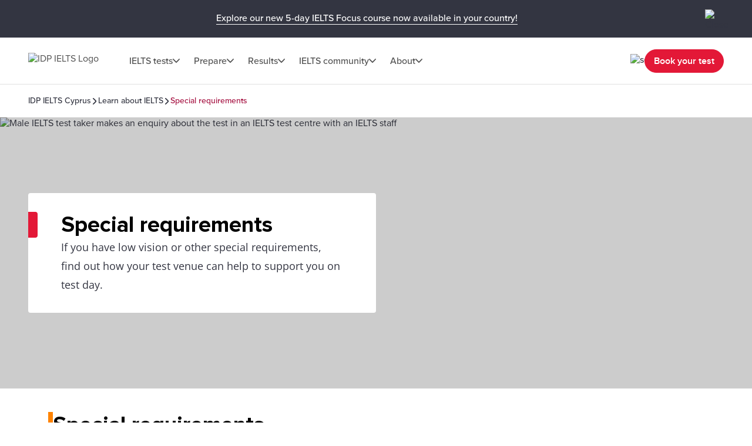

--- FILE ---
content_type: text/html; charset=utf-8
request_url: https://ielts.idp.com/cyprus/about/special-requirements
body_size: 45474
content:
<!DOCTYPE html><html lang="en-cy" data-critters-container><head>
  <meta charset="utf-8">
  <base href="/">
  <title>We can help you with your special requirements | IDP IELTS Cyprus</title>
  <meta name="viewport" content="width=device-width, initial-scale=1">
  <link rel="icon" type="image/x-icon" href="https://image.ielts.idp.com/assets/favicon/favicon.ico">
  <link rel="icon" type="image/png" sizes="32x32" href="https://image.ielts.idp.com/assets/favicon/favicon-32x32.png">
  <link rel="icon" type="image/png" sizes="16x16" href="https://image.ielts.idp.com/assets/favicon/favicon-16x16.png">
  <link rel="apple-touch-icon" sizes="180x180" href="https://image.ielts.idp.com/assets/favicon/apple-touch-icon.png">
  <link rel="preconnect" href="https://api.ieltsweb.idp.com/">
  <link rel="preconnect" href="https://images.ctfassets.net/">
  <meta http-equiv="Cache-Control" content="max-age=60">
  <meta name="theme-color" content="#e31837">
  <script>
    if (global === undefined) {
      var global = window;
    }
  </script>
<style>@font-face{font-family:proxima-nova;src:url(proxima-nova-regular.87b172222bcc0fef.woff2) format("woff2"),url(proxima-nova-regular.662bbbd06b9aa5b3.otf) format("opentype");font-display:swap;font-style:normal;font-weight:400}@font-face{font-family:proxima-nova-medium;src:url(proxima-nova-medium.734f1f32c124dd86.otf) format("opentype");font-display:swap;font-style:normal;font-weight:500}@font-face{font-family:proxima-nova-semi-bold;src:url(proxima-nova-smibold.5b62874e793950aa.woff2) format("woff2"),url(proxima-nova-smibold.5152071648a4247f.ttf) format("truetype");font-display:swap;font-style:normal;font-weight:600}@font-face{font-family:proxima-nova-bold;src:url(proxima-nova-bold.4d96510d3d7348dd.woff2) format("woff2"),url(proxima-nova-bold.f6fbb0eb8092e1c0.woff) format("woff");font-display:swap;font-style:normal;font-weight:700}@font-face{font-family:opensans-regular;src:url(opensans-regular.15759bc276176087.woff2) format("woff2"),url(opensans-regular.58ca0d12dface082.woff) format("woff"),url(opensans-regular.795a67074a6df54c.ttf) format("truetype");font-display:swap;font-style:normal;font-weight:400}@font-face{font-family:opensans-bold;src:url(OpenSans-Bold.e5f9f9180b3de78b.ttf) format("truetype");font-display:swap;font-style:normal;font-weight:700}*,*:after,*:before{margin:0;padding:0;box-sizing:inherit;font-size:unset;line-height:unset;font-weight:unset}body{box-sizing:border-box}.d-flex{display:flex}.flex-column{flex-direction:column}.align-items-center{align-items:center}.justify-content-center{justify-content:center}:root{--white:#fff;--black:#000;--primary:#333541;--darkgray:#2C2C33;--neutralgray:#6B6B6B;--grey32:#525252;--grey200:#D6D6D6;--grey900:#1C1C1C;--stonegrey:#F4F5F6;--red:#E31837;--red600:#B8142D;--red700:#8E0F22;--orange:#FF8300;--orangeDark:#9F5200;--lightorange:#FF9626;--maroon:#603100;--burgendyred:#A61242;--blue:#006DCA;--blue-set-500:#0000FF;--blue-set-50:#E5E5FF;--blue-set-700:#000070;--tonedwhite:#E6E9EC;--pink:#FDE8EB;--lightgray:#FAFAFA;--whitesmoke:#F5F5F5;--light-brown:#FFF3E5;--velvet:#700F4F;--navicons:#242424;--grey-light-opacity:rgba(230, 233, 236, .25);--grey-opacity:rgba(245, 245, 245, .5);--border-grey-opacity:rgba(135, 135, 135, .25);--border-black-opacity:rgba(0, 0, 0, .1);--gradient-shadow:linear-gradient(90.05deg, rgba(255, 255, 255, .2) 37.89%, rgba(245, 245, 245, .6) 73.8%, rgba(245, 245, 245, .8) 99.96%);--light-pink:#fce2ea;--light-pink-opacity:rgba(252, 226, 234, .4);--green:#2e6d0f;--green-border:#429e15;--light-green:#edfce5;--green-500:#51c21a;--dark-grey-1:#1018281a;--dark-grey-2:#1018280d;--grey-light:rgba(230, 233, 236, 1);--stroke-green:#D1F6BF;--light-grey-bg-1:#2d3941;--dark-grey-bg-2:#252e34;--light-grey-text:#a5a5a5;--dark-grey:#555;--red-gradient:#e33e18;--font-regular:"proxima-nova", sans-serif;--font-medium:"proxima-nova-medium", sans-serif;--font-bold:"proxima-nova-bold", sans-serif;--font-semi-bold:"proxima-nova-semi-bold", sans-serif;--font-secondary:"opensans-regular", sans-serif;--font-secondary-bold:"opensans-bold", sans-serif;--max-width:1920px}html{scrollbar-gutter:stable}body{overflow-x:hidden;max-width:var(--max-width);margin-left:auto;margin-right:auto;font-family:var(--font-regular);color:var(--primary);min-height:400px}</style><style>@font-face{font-family:proxima-nova;src:url(proxima-nova-regular.87b172222bcc0fef.woff2) format("woff2"),url(proxima-nova-regular.662bbbd06b9aa5b3.otf) format("opentype");font-display:swap;font-style:normal;font-weight:400}@font-face{font-family:proxima-nova-medium;src:url(proxima-nova-medium.734f1f32c124dd86.otf) format("opentype");font-display:swap;font-style:normal;font-weight:500}@font-face{font-family:proxima-nova-semi-bold;src:url(proxima-nova-smibold.5b62874e793950aa.woff2) format("woff2"),url(proxima-nova-smibold.5152071648a4247f.ttf) format("truetype");font-display:swap;font-style:normal;font-weight:600}@font-face{font-family:proxima-nova-bold;src:url(proxima-nova-bold.4d96510d3d7348dd.woff2) format("woff2"),url(proxima-nova-bold.f6fbb0eb8092e1c0.woff) format("woff");font-display:swap;font-style:normal;font-weight:700}@font-face{font-family:opensans-regular;src:url(opensans-regular.15759bc276176087.woff2) format("woff2"),url(opensans-regular.58ca0d12dface082.woff) format("woff"),url(opensans-regular.795a67074a6df54c.ttf) format("truetype");font-display:swap;font-style:normal;font-weight:400}@font-face{font-family:opensans-bold;src:url(OpenSans-Bold.e5f9f9180b3de78b.ttf) format("truetype");font-display:swap;font-style:normal;font-weight:700}*,*:after,*:before{margin:0;padding:0;box-sizing:inherit;font-size:unset;line-height:unset;font-weight:unset}body{box-sizing:border-box}button{background:none;border:0;cursor:pointer;box-sizing:border-box;display:inline-block;text-align:unset;font-family:unset}img{display:block}ul{list-style:none}a{color:inherit;text-decoration:inherit;cursor:pointer}a:focus-visible,button:focus-visible{outline:thin dotted}.d-flex{display:flex}.flex-wrap{flex-wrap:wrap}.flex-column{flex-direction:column}.flex-row{flex-direction:row}.align-items-center{align-items:center}.align-items-start{align-items:flex-start}.justify-content-center{justify-content:center}.justify-content-between{justify-content:space-between}.justify-content-end{justify-content:flex-end}.text-center{text-align:center}.overflow-hidden{overflow:hidden}.w-100{width:100%}.h-100{height:100%}.font-opensans{font-family:var(--font-secondary);font-weight:400}.font-medium{font-family:var(--font-medium);font-weight:500}.font-semi-bold{font-family:var(--font-semi-bold);font-weight:600}.gap8{gap:8px}.gap12{gap:12px}.gap16{gap:16px}.gap20{gap:20px}.gap24{gap:24px}.gap32{gap:32px}.gap48{gap:48px}.gap64{gap:64px}.position-relative{position:relative}.position-absolute{position:absolute}.hide{display:none}.clr-primary{color:var(--primary)}.clr-black{color:var(--black)}.clr-grey{color:var(--neutralgray)}.bg-blue-force{background-color:var(--blue)!important}.bg-white-force{background-color:var(--white)!important}.pt-16{padding-top:16px}.p-20{padding:20px}.p-24{padding:24px}.py-24{padding-top:24px;padding-bottom:24px}.p-48{padding:48px}.px-48{padding-left:48px;padding-right:48px}.py-40{padding-top:40px;padding-bottom:40px}.rounded{border-radius:4px}.rounded-full{border-radius:100px}@media only screen and (max-width: 900px){.hide-900{display:none}.show-900{display:block}.gap16-900{gap:16px}.gap24-900{gap:24px}.gap32-900{gap:32px}.flex-column-900{flex-direction:column}.align-items-start-900{align-items:flex-start}.mw-100{width:100%!important}.p-0-900{padding:0}.p-24-900{padding:24px}.px-24-900{padding-left:24px;padding-right:24px}.px-20-900{padding-left:20px;padding-right:20px}.py-24-900{padding-top:24px;padding-bottom:24px}.py-32-900{padding-top:32px;padding-bottom:32px}.pt-24-900{padding-top:24px}.pb-32-900{padding-bottom:32px}.text-start-900{text-align:start}}@media only screen and (max-width: 1024px){.flex-column-1024{flex-direction:column}.m-full-width-1024{width:100%}.hide-1024{display:none}}:root{--white:#fff;--black:#000;--primary:#333541;--darkgray:#2C2C33;--neutralgray:#6B6B6B;--grey32:#525252;--grey200:#D6D6D6;--grey900:#1C1C1C;--stonegrey:#F4F5F6;--red:#E31837;--red600:#B8142D;--red700:#8E0F22;--orange:#FF8300;--orangeDark:#9F5200;--lightorange:#FF9626;--maroon:#603100;--burgendyred:#A61242;--blue:#006DCA;--blue-set-500:#0000FF;--blue-set-50:#E5E5FF;--blue-set-700:#000070;--tonedwhite:#E6E9EC;--pink:#FDE8EB;--lightgray:#FAFAFA;--whitesmoke:#F5F5F5;--light-brown:#FFF3E5;--velvet:#700F4F;--navicons:#242424;--grey-light-opacity:rgba(230, 233, 236, .25);--grey-opacity:rgba(245, 245, 245, .5);--border-grey-opacity:rgba(135, 135, 135, .25);--border-black-opacity:rgba(0, 0, 0, .1);--gradient-shadow:linear-gradient(90.05deg, rgba(255, 255, 255, .2) 37.89%, rgba(245, 245, 245, .6) 73.8%, rgba(245, 245, 245, .8) 99.96%);--light-pink:#fce2ea;--light-pink-opacity:rgba(252, 226, 234, .4);--green:#2e6d0f;--green-border:#429e15;--light-green:#edfce5;--green-500:#51c21a;--dark-grey-1:#1018281a;--dark-grey-2:#1018280d;--grey-light:rgba(230, 233, 236, 1);--stroke-green:#D1F6BF;--light-grey-bg-1:#2d3941;--dark-grey-bg-2:#252e34;--light-grey-text:#a5a5a5;--dark-grey:#555;--red-gradient:#e33e18;--font-regular:"proxima-nova", sans-serif;--font-medium:"proxima-nova-medium", sans-serif;--font-bold:"proxima-nova-bold", sans-serif;--font-semi-bold:"proxima-nova-semi-bold", sans-serif;--font-secondary:"opensans-regular", sans-serif;--font-secondary-bold:"opensans-bold", sans-serif;--max-width:1920px}html{scrollbar-gutter:stable}body{overflow-x:hidden;max-width:var(--max-width);margin-left:auto;margin-right:auto;font-family:var(--font-regular);color:var(--primary);min-height:400px}.body-content{min-height:100vh}.button{font-size:16px;line-height:24px;border:1px solid var(--red);padding:12px 15px;width:auto;height:48px;white-space:nowrap;text-align:center;font-family:var(--font-semi-bold);font-weight:600;display:flex;align-items:center;justify-content:center}.button-primary{color:var(--white);background:var(--red)}.button-primary:focus{outline-color:var(--black)}.button-outline-grey{border:1px solid var(--neutralgray);color:var(--primary);background:var(--white)}.button-grey-hover{transition:all .3s}.button-grey-hover:hover{background:var(--tonedwhite);border:1.5px solid var(--primary)}.primary-hover{transition:all .3s}.primary-hover:hover{color:var(--red);background:var(--white)}.container{max-width:1116px;width:100%;margin:0 auto}.banner-title{position:relative;width:100%;color:var(--black)}.banner-title:before{content:"";position:absolute;left:0;top:0;background:var(--red);width:16px;height:100%;border-radius:0 4px 4px 0}.heading{color:var(--black);display:flex;gap:24px}.heading:before{content:"";width:8px;min-width:8px;background-color:var(--orange)}.heading1{font-family:var(--font-bold);font-weight:700}.heading4,.heading5,.heading6{font-family:var(--font-semi-bold);font-weight:600}.heading1{font-size:38px;line-height:44px}.heading4{font-size:20px;line-height:24px}.heading5{font-size:16px;line-height:20px}.heading6{font-size:14px;line-height:16px}.paragraph,.rtf-Section p{font-size:18px;line-height:32px}.spacer{border:1px solid var(--border-grey-opacity)}.item-link{display:inline-flex;align-items:center;font-size:14px;line-height:16px;color:var(--blue);gap:8px;font-family:var(--font-medium);font-weight:500;cursor:pointer}.item-link:hover,.item-link:focus{text-decoration:underline}.chevron-arrow{--chevron-svg:url('data:image/svg+xml,<svg xmlns="http://www.w3.org/2000/svg" fill="none" viewBox="3.28 5 10.5 6"><path fill-rule="evenodd" clip-rule="evenodd" d="M3.49762 5.21967C3.79052 4.92678 4.26539 4.92678 4.55828 5.21967L8.52795 9.18934L12.4976 5.21967C12.7905 4.92678 13.2654 4.92678 13.5583 5.21967C13.8512 5.51256 13.8512 5.98744 13.5583 6.28033L9.05828 10.7803C8.76539 11.0732 8.29052 11.0732 7.99762 10.7803L3.49762 6.28033C3.20473 5.98744 3.20473 5.51256 3.49762 5.21967Z" fill="%23525252"></path></svg>');display:inline-block;width:12px;height:7px;min-width:12px;min-height:7px;background-repeat:no-repeat;-webkit-mask:var(--chevron-svg);mask:var(--chevron-svg);background-color:var(--grey32);-webkit-mask-repeat:no-repeat;mask-repeat:no-repeat}.chevron-arrow.right{transform:rotate(-90deg);-webkit-transform:rotate(-90deg)}.chevron-arrow.left{transform:rotate(90deg);-webkit-transform:rotate(90deg)}.chevron-arrow.arrow-md{width:17px;height:9px;min-width:17px;min-height:9px;mask-size:17px;-webkit-mask-size:17px}.chevron-arrow.arrow-sm{width:10px;height:8px;mask-size:10px;-webkit-mask-size:10px;min-width:10px;min-height:8px}.line-clamp{display:-webkit-box;-webkit-line-clamp:4;-webkit-box-orient:vertical;overflow:hidden}.clamp-1{-webkit-line-clamp:1}.image-ratio{object-fit:cover;aspect-ratio:16 / 9;object-position:center}.ttmrgnTopcls{padding-top:64px}.ttmrgnTopcls header{top:64px!important}.header-fixed{padding-top:80px}.custom-scroll::-webkit-scrollbar{width:4px;border-radius:4px}.custom-scroll::-webkit-scrollbar-thumb{background-color:#878787;border-radius:4px}.back-to-top-wrapper{padding:0 48px;position:absolute;width:100%;max-width:var(--max-width);transform:translateY(-50%)}@media only screen and (max-width: 900px){.ttmrgnTopcls{padding-top:56px}.ttmrgnTopcls header{top:56px!important}.header-fixed{padding-top:56px}.heading1{font-size:28px;line-height:32px}.paragraph{font-size:16px;line-height:28px}.banner-content .banner-title{padding-top:34px!important}.banner-title:before{height:10px;width:calc(100% + 2px);border-radius:4px 4px 0 0;left:-1px}.button{padding:4px 8px;height:40px}.back-to-top-wrapper{padding:24px}}drag-scroll{width:100%;height:100%}drag-scroll .drag-scroll-content{scrollbar-width:none;display:flex!important;height:100%!important}drag-scroll:not(.scrollbar-custom) .drag-scroll-content::-webkit-scrollbar{display:none;width:0!important;height:0!important;-webkit-appearance:none;background:transparent}.carousel-nav{top:0;transition:all .1s;pointer-events:none}.carousel-item{width:56px;height:56px;background:var(--white);transition:all .2s;filter:drop-shadow(0px 4px 4px rgba(0,0,0,.2));cursor:pointer;z-index:4;pointer-events:auto;visibility:hidden}.carousel-wrapper:hover .carousel-item,.carousel-wrapper:focus .carousel-item{visibility:visible}.nav-prev{left:16px}.nav-next{right:16px}.carousel-nav .carousel-item.nav-next:not(:disabled)~.carousel-shadow{position:absolute;top:0;background:var(--gradient-shadow);width:85px;height:100%}.carousel-item:disabled{display:none}.carousel-pod{padding-inline-end:24px;flex:0 0 auto}.carousel-card{background:var(--white);border:1px solid var(--border-grey-opacity);min-height:420px;position:relative;width:340px;white-space:normal;transition:all .2s}@media only screen and (max-width: 900px){drag-scroll{width:calc(100% + 24px)}}@media only screen and (max-width: 500px){.carousel-pod{width:calc(100% - 35px)}.carousel-card{width:100%!important}}@media only screen and (min-width: 901px){.carousel-pod:last-child{padding-inline-end:0}}</style><link rel="stylesheet" href="styles.228654416af8c8c0.css" media="print" onload="this.media='all'"><noscript><link rel="stylesheet" href="styles.228654416af8c8c0.css"></noscript><style ng-app-id="ng">.line-chat[_ngcontent-ng-c2879319277]{position:fixed;bottom:80px;right:18px;z-index:999;cursor:pointer}.line-chat-container[_ngcontent-ng-c2879319277]{background:#3ace01;display:flex;padding:15px;border-radius:35px;outline:none;align-items:center}.line-chat-cont[_ngcontent-ng-c2879319277]{font-family:proxima-nova-semi-bold,sans-serif;font-size:20px;line-height:15px;color:#fff;margin-left:10px}.secondary-chat[_ngcontent-ng-c2879319277] > img[_ngcontent-ng-c2879319277]{height:60px}@media only screen and (max-width: 1024px){.line-chat[_ngcontent-ng-c2879319277]{bottom:90px}.line-chat-cont[_ngcontent-ng-c2879319277]{display:none}.secondary-chat[_ngcontent-ng-c2879319277] > img[_ngcontent-ng-c2879319277]{height:50px}}</style><style ng-app-id="ng">.comp-loader[_ngcontent-ng-c2236092356]{top:50%;left:50%;transform:translate(-50%,-50%)}.spinner-overlay[_ngcontent-ng-c2236092356]{width:100vw;height:100vh;background:#ffffffb3;z-index:9999;position:fixed;left:0;top:0}.spinner-quiz-bg[_ngcontent-ng-c2236092356]{background:var(--white)}.spinner-wrapper[_ngcontent-ng-c2236092356]{position:absolute;z-index:20}.spinner-wrapper[_ngcontent-ng-c2236092356]   .heading1[_ngcontent-ng-c2236092356]{padding-top:24px}.spinner-wrapper[_ngcontent-ng-c2236092356]   .paragraph[_ngcontent-ng-c2236092356]{padding-top:4px}.spinner-small[_ngcontent-ng-c2236092356]{transform:translate(-50%,-50%) scale(.7)}.spinner[_ngcontent-ng-c2236092356]{display:inline-block;width:64px;height:64px;border:8px solid rgba(227,24,55,.2);border-left-color:var(--red);border-radius:50%;animation:_ngcontent-ng-c2236092356_spin 1s linear infinite;position:relative}.spinner[_ngcontent-ng-c2236092356]:before, .spinner[_ngcontent-ng-c2236092356]:after{content:"";width:8px;height:8px;border-radius:50%;background:var(--red);position:absolute;left:1px;top:0}.spinner[_ngcontent-ng-c2236092356]:before{bottom:0;top:initial}.quiz-result-loader[_ngcontent-ng-c2236092356]{font-size:38px;line-height:44px;font-weight:700;font-family:var(--font-bold);max-width:600px}@keyframes _ngcontent-ng-c2236092356_spin{to{transform:rotate(360deg)}}.content-loader[_ngcontent-ng-c2236092356]{z-index:10}.overlay-loader[_ngcontent-ng-c2236092356]{top:0;left:0;background:var(--grey-opacity)}@media only screen and (max-width: 900px){.quiz-result-loader[_ngcontent-ng-c2236092356]{font-size:28px;line-height:32px;max-width:342px}}</style><style ng-app-id="ng">.z-index-1[_ngcontent-ng-c430713444]{z-index:1}</style><meta property="og:title" content="Special requirements Cyprus"><meta property="og:description" content="If you have low vision or other special requirements, find out how your test venue can help to support you on test day.  "><meta property="og:image" content="//images.ctfassets.net/unrdeg6se4ke/5weNPNx3PrgCptFjasm1hH/15b76d8908a6d3329f7ff89dfe12f263/ielts-banner-30.png"><meta property="og:url" content="https://ielts.idp.com/cyprus/about/special-requirements"><meta property="og:type" content="website"><script type="application/ld+json">{"@context":"https://schema.org","@type":"FAQPage","mainEntity":[{"@type":"Question","name":"Is a health condition considered to be a special requirement?","acceptedAnswer":{"@type":"Answer","text":"Yes, it is.<br>We can provide a variety of arrangements to support you during the test if you have special requirements due to hearing loss, low vision, learning difficulties, medical conditions or infant feeding. <br>We can provide modified and enlarged print papers, braille papers, braille and enlarged print versions of the Speaking test, lip reading version of the Listening test, extra time for the Reading and Writing test or use of a computer (e.g. for candidates with dyslexia), a scribe to write answers on your behalf or a special Listening Test (e.g. using amplification equipment and/or lip-reading version of the Listening test for those with hearing difficulties). <br>Test centres deal with all applications for special arrangements individually. You will be asked for full details of your particular circumstances."}},{"@type":"Question","name":"Do I need to give my test centre notice if I have special requirements?","acceptedAnswer":{"@type":"Answer","text":"Yes, it is best to contact your local test centre as early as possible informing them about your special needs. <br>Giving adequate notice is necessary for the modified test versions to be prepared or special administrative arrangements to be made."}}]}</script><link rel="alternate" href="https://ielts.idp.com/bulgaria/about/special-requirements" hreflang="en-BG"><link rel="alternate" href="https://ielts.idp.com/vietnam/about/special-requirements" hreflang="vi-VN"><link rel="alternate" href="https://ielts.idp.com/vietnam/about/special-requirements/en-gb" hreflang="en-VN"><link rel="alternate" href="https://ielts.idp.com/vietnam/about/special-requirements/zh-hans" hreflang="zh-hans-VN"><link rel="alternate" href="https://ielts.idp.com/mongolia/about/special-requirements" hreflang="en-MN"><link rel="alternate" href="https://ielts.idp.com/southafrica/about/special-requirements" hreflang="en-ZA"><link rel="alternate" href="https://ieltsjp.com/japan/about/special-requirements" hreflang="ja-JP"><link rel="alternate" href="https://ieltsjp.com/japan/about/special-requirements/en-gb" hreflang="en-JP"><link rel="alternate" href="https://ielts.idp.com/tajikistan/about/special-requirements" hreflang="en-TJ"><link rel="alternate" href="https://ielts.idp.com/austria/about/special-requirements" hreflang="en-AT"><link rel="alternate" href="https://ielts.idp.com/iraq/about/special-requirements" hreflang="en-IQ"><link rel="alternate" href="https://ielts.idp.com/iraq/about/special-requirements/ar" hreflang="ar-IQ"><link rel="alternate" href="https://ielts.idp.com/syria/about/special-requirements" hreflang="en-SY"><link rel="alternate" href="https://ielts.idp.com/syria/about/special-requirements/ar" hreflang="ar-SY"><link rel="alternate" href="https://ielts.co.nz/newzealand/about/special-requirements" hreflang="en-NZ"><link rel="alternate" href="https://ieltskorea.org/korea/about/special-requirements" hreflang="ko-KR"><link rel="alternate" href="https://ieltskorea.org/korea/about/special-requirements/en-gb" hreflang="en-KR"><link rel="alternate" href="https://ielts.idp.com/taiwan/about/special-requirements" hreflang="zh-hant-TW"><link rel="alternate" href="https://ielts.idp.com/taiwan/about/special-requirements/en-gb" hreflang="en-TW"><link rel="alternate" href="https://ielts.com.au/australia/about/special-requirements" hreflang="en-AU"><link rel="alternate" href="https://ielts.idp.com/armenia/about/special-requirements" hreflang="en-AR"><link rel="alternate" href="https://ielts.idp.com/mauritius/about/special-requirements" hreflang="en-MU"><link rel="alternate" href="https://ielts.idp.com/canada/about/special-requirements" hreflang="en-CA"><link rel="alternate" href="https://ielts.idp.com/ukraine/about/special-requirements" hreflang="en-UA"><link rel="alternate" href="https://ielts.idp.com/russia/about/special-requirements" hreflang="en-RU"><link rel="alternate" href="https://ielts.idp.com/uae/about/special-requirements" hreflang="en-AE"><link rel="alternate" href="https://ielts.idp.com/uae/about/special-requirements/ar" hreflang="ar-AE"><link rel="alternate" href="https://ielts.idp.com/qatar/about/special-requirements" hreflang="en-QA"><link rel="alternate" href="https://ielts.idp.com/qatar/about/special-requirements/ar" hreflang="ar-QA"><link rel="alternate" href="https://ielts.idp.com/pakistan/about/special-requirements" hreflang="en-PK"><link rel="alternate" href="https://ielts.idp.com/pakistan/about/special-requirements/ur-pk" hreflang="ur-PK"><link rel="alternate" href="https://ielts.idp.com/oman/about/special-requirements" hreflang="en-OM"><link rel="alternate" href="https://ielts.idp.com/oman/about/special-requirements/ar" hreflang="ar-OM"><link rel="alternate" href="https://ielts.idp.com/netherlands/about/special-requirements" hreflang="en-NL"><link rel="alternate" href="https://ielts.idp.com/moldova/about/special-requirements" hreflang="en-MD"><link rel="alternate" href="https://ielts.idp.com/kuwait/about/special-requirements" hreflang="en-KW"><link rel="alternate" href="https://ielts.idp.com/kuwait/about/special-requirements/ar" hreflang="ar-KW"><link rel="alternate" href="https://ielts.idp.com/saudiarabia/about/special-requirements" hreflang="ar-SA"><link rel="alternate" href="https://ielts.idp.com/saudiarabia/about/special-requirements/en-gb" hreflang="en-SA"><link rel="alternate" href="https://ielts.idp.com/kenya/about/special-requirements" hreflang="en-KE"><link rel="alternate" href="https://ielts.idp.com/kazakhstan/about/special-requirements" hreflang="en-KZ"><link rel="alternate" href="https://ielts.idp.com/lebanon/about/special-requirements" hreflang="en-LB"><link rel="alternate" href="https://ielts.idp.com/lebanon/about/special-requirements/ar" hreflang="ar-LB"><link rel="alternate" href="https://ielts.idp.com/jordan/about/special-requirements" hreflang="en-JO"><link rel="alternate" href="https://ielts.idp.com/jordan/about/special-requirements/ar" hreflang="ar-JO"><link rel="alternate" href="https://ielts.idp.com/uzbekistan/about/special-requirements" hreflang="en-UZ"><link rel="alternate" href="https://ielts.idp.com/philippines/about/special-requirements" hreflang="en-PH"><link rel="alternate" href="https://ielts.idp.com/indonesia/about/special-requirements" hreflang="id-ID"><link rel="alternate" href="https://ielts.idp.com/indonesia/about/special-requirements/en-gb" hreflang="en-ID"><link rel="alternate" href="https://ielts.idp.com/argentina/about/special-requirements" hreflang="en-AR"><link rel="alternate" href="https://ielts.idp.com/argentina/about/special-requirements/es-419" hreflang="es-AR"><link rel="alternate" href="https://ielts.idp.com/brazil/about/special-requirements" hreflang="en-BR"><link rel="alternate" href="https://ielts.idp.com/azerbaijan/about/special-requirements" hreflang="en-AZ"><link rel="alternate" href="https://ielts.idp.com/bahrain/about/special-requirements" hreflang="en-BH"><link rel="alternate" href="https://ielts.idp.com/bahrain/about/special-requirements/ar" hreflang="ar-BH"><link rel="alternate" href="https://ielts.idp.com/egypt/about/special-requirements" hreflang="en-EG"><link rel="alternate" href="https://ielts.idp.com/egypt/about/special-requirements/ar" hreflang="ar-EG"><link rel="alternate" href="https://ielts.idp.com/france/about/special-requirements" hreflang="en-FR"><link rel="alternate" href="https://ielts.idp.com/germany/about/special-requirements" hreflang="en-DE"><link rel="alternate" href="https://ielts.idp.com/iran/about/special-requirements" hreflang="en-IR"><link rel="alternate" href="https://ielts.idp.com/iran/about/special-requirements/fa-ir" hreflang="fa-IR"><link rel="alternate" href="https://ielts.idp.com/chile/about/special-requirements" hreflang="en-CL"><link rel="alternate" href="https://ielts.idp.com/chile/about/special-requirements/es-419" hreflang="es-CL"><link rel="alternate" href="https://ielts.idp.com/colombia/about/special-requirements" hreflang="en-CO"><link rel="alternate" href="https://ielts.idp.com/colombia/about/special-requirements/es-419" hreflang="es-CO"><link rel="alternate" href="https://ielts.idp.com/ecuador/about/special-requirements" hreflang="en-EC"><link rel="alternate" href="https://ielts.idp.com/ecuador/about/special-requirements/es-419" hreflang="es-EC"><link rel="alternate" href="https://ielts.idp.com/mexico/about/special-requirements" hreflang="en-MX"><link rel="alternate" href="https://ielts.idp.com/mexico/about/special-requirements/es-419" hreflang="es-MX"><link rel="alternate" href="https://ielts.idp.com/peru/about/special-requirements" hreflang="en-PE"><link rel="alternate" href="https://ielts.idp.com/peru/about/special-requirements/es-419" hreflang="es-PE"><link rel="alternate" href="https://ielts.idp.com/uruguay/about/special-requirements" hreflang="en-UY"><link rel="alternate" href="https://ielts.idp.com/uruguay/about/special-requirements/es-419" hreflang="es-UY"><link rel="alternate" href="https://ielts.idp.com/singapore/about/special-requirements" hreflang="en-SG"><link rel="alternate" href="https://ielts.idp.com/singapore/about/special-requirements/zh-hans" hreflang="zh-hans-SG"><link rel="alternate" href="https://ielts.idp.com/ghana/about/special-requirements" hreflang="en-GH"><link rel="alternate" href="https://ielts.idp.com/hongkong/about/special-requirements" hreflang="zh-hant-HK"><link rel="alternate" href="https://ielts.idp.com/hongkong/about/special-requirements/zh-hans" hreflang="zh-hans-HK"><link rel="alternate" href="https://ielts.idp.com/hongkong/about/special-requirements/en-gb" hreflang="en-HK"><link rel="alternate" href="https://ielts.idp.com/about/special-requirements" hreflang="x-default"><link rel="alternate" href="https://ielts.idp.com/myanmar/about/special-requirements" hreflang="en-MM"><link rel="alternate" href="https://ielts.idp.com/laos/about/special-requirements" hreflang="en-LA"><link rel="alternate" href="https://ielts.idp.com/italy/about/special-requirements" hreflang="en-IT"><link rel="alternate" href="https://ielts.idp.com/ireland/about/special-requirements" hreflang="en-IE"><link rel="alternate" href="https://ielts.idp.com/greece/about/special-requirements" hreflang="en-GR"><link rel="alternate" href="https://ielts.idp.com/cyprus/about/special-requirements" hreflang="en-CY"><link rel="alternate" href="https://ielts.idp.com/malaysia/about/special-requirements" hreflang="en-MY"><link rel="alternate" href="https://ielts.idp.com/malaysia/about/special-requirements/zh-hans" hreflang="zh-hans-MY"><link rel="alternate" href="https://ielts.idp.com/malaysia/about/special-requirements/ms" hreflang="ms-MY"><link rel="alternate" href="https://ielts.idp.com/spain/about/special-requirements" hreflang="en-ES"><link rel="alternate" href="https://ielts.idp.com/poland/about/special-requirements" hreflang="en-PL"><link rel="alternate" href="https://ielts.idp.com/portugal/about/special-requirements" hreflang="en-PT"><link rel="alternate" href="https://ielts.idp.com/switzerland/about/special-requirements" hreflang="en-CH"><link rel="alternate" href="https://ielts.idp.com/nigeria/about/special-requirements" hreflang="en-NG"><link rel="alternate" href="https://ielts.idp.com/romania/about/special-requirements" hreflang="en-RO"><link rel="alternate" href="https://ielts.idp.com/cambodia/about/special-requirements" hreflang="en-KH"><link rel="alternate" href="https://ielts.idp.com/cambodia/about/special-requirements/km" hreflang="km-KH"><link rel="alternate" href="https://ielts.idp.com/cambodia/about/special-requirements/zh-hans" hreflang="zh-hans-KH"><link rel="alternate" href="https://ielts.idp.com/bangladesh/about/special-requirements" hreflang="en-BD"><link rel="alternate" href="https://ielts.idp.com/thailand/about/special-requirements" hreflang="en-TH"><link rel="alternate" href="https://ielts.idp.com/thailand/about/special-requirements/th-th" hreflang="th-TH"><link rel="alternate" href="https://ielts.idp.com/nepal/about/special-requirements" hreflang="en-NP"><link rel="alternate" href="https://ielts.idp.com/srilanka/about/special-requirements" hreflang="en-LK"><style ng-app-id="ng">.breadcrumb-section[_ngcontent-ng-c2573640624]{padding:20px 48px;min-height:56px}.breadcrumb[_ngcontent-ng-c2573640624]{font-size:14px;line-height:16px}.breadcrumb[_ngcontent-ng-c2573640624]   .chevron-arrow[_ngcontent-ng-c2573640624]{background-color:var(--primary)}.breadcrumb[_ngcontent-ng-c2573640624]   li[_ngcontent-ng-c2573640624]:last-child   .chevron-arrow[_ngcontent-ng-c2573640624]{display:none}.breadcrumb[_ngcontent-ng-c2573640624]   li[_ngcontent-ng-c2573640624]:last-child{color:var(--burgendyred)}@media only screen and (max-width: 900px){.breadcrumb-section[_ngcontent-ng-c2573640624]{padding:20px 24px}}</style><style ng-app-id="ng">.banner[_ngcontent-ng-c3547611895]{min-height:462px}.banner-image[_ngcontent-ng-c3547611895]{top:0}.banner-image[_ngcontent-ng-c3547611895]   .bnr-img[_ngcontent-ng-c3547611895]{object-fit:cover;aspect-ratio:16 / 9;object-position:center}.banner-image[_ngcontent-ng-c3547611895]:after{content:"";background:#0003;z-index:1;position:absolute;width:100%;height:100%;top:0}.banner-wrapper[_ngcontent-ng-c3547611895]{z-index:2;min-height:462px}.banner-box[_ngcontent-ng-c3547611895]{background:var(--white);padding:32px 0}.banner-content[_ngcontent-ng-c3547611895]{gap:20px}.banner-content[_ngcontent-ng-c3547611895] > *[_ngcontent-ng-c3547611895]{padding:0 56px}.banner-para[_ngcontent-ng-c3547611895]{font-size:18px;line-height:32px}.book-test[_ngcontent-ng-c3547611895]   button[_ngcontent-ng-c3547611895]{min-width:180px}.banner2[_ngcontent-ng-c3547611895]   .banner-wrapper[_ngcontent-ng-c3547611895]{background-color:var(--primary);align-items:stretch}.banner2[_ngcontent-ng-c3547611895]   .banner-image[_ngcontent-ng-c3547611895]{display:none}.banner2[_ngcontent-ng-c3547611895]   .banner-left[_ngcontent-ng-c3547611895]{width:100%}.banner3[_ngcontent-ng-c3547611895]   .banner-box[_ngcontent-ng-c3547611895]{padding-top:0}.banner3[_ngcontent-ng-c3547611895]   .banner-box[_ngcontent-ng-c3547611895]   .banner-title[_ngcontent-ng-c3547611895]{padding-top:24px;padding-bottom:24px;background:var(--red);color:var(--white)}.banner-content[_ngcontent-ng-c3547611895]   .banner-logo[_ngcontent-ng-c3547611895]{object-fit:contain}.banner-content[_ngcontent-ng-c3547611895]   .banner-rating[_ngcontent-ng-c3547611895]{font-size:28px;line-height:32px}.banner-content[_ngcontent-ng-c3547611895]   .banner-rating-star[_ngcontent-ng-c3547611895]{color:var(--orange);font-size:32px}.min-w-20[_ngcontent-ng-c3547611895]{min-width:20px}.tc-address[_ngcontent-ng-c3547611895]{display:inline-block;padding-top:2px;font-size:14px;line-height:16px}@media only screen and (max-width: 900px){.banner[_ngcontent-ng-c3547611895]{min-height:max-content}.banner-image[_ngcontent-ng-c3547611895]   .bnr-img[_ngcontent-ng-c3547611895]{height:260px}.banner-wrapper[_ngcontent-ng-c3547611895]{flex-direction:column;border-radius:8px;padding-top:220px;min-height:max-content}.banner-box[_ngcontent-ng-c3547611895]{padding:0 0 24px;margin-top:8px;border:1px solid var(--border-grey-opacity);overflow:visible}.banner-content[_ngcontent-ng-c3547611895]{gap:12px}.banner-content[_ngcontent-ng-c3547611895] > *[_ngcontent-ng-c3547611895]{padding:0 24px}.banner-para[_ngcontent-ng-c3547611895]{font-size:16px;line-height:28px}.banner2[_ngcontent-ng-c3547611895]   .banner-wrapper[_ngcontent-ng-c3547611895]{border-radius:0;padding-top:24px;min-height:300px}.banner3[_ngcontent-ng-c3547611895]   .banner-box[_ngcontent-ng-c3547611895]   .banner-title[_ngcontent-ng-c3547611895]{padding-top:24px!important}.banner-content[_ngcontent-ng-c3547611895]   .banner-title[_ngcontent-ng-c3547611895]{margin-top:-8px}.banner-content[_ngcontent-ng-c3547611895]   .banner-logo[_ngcontent-ng-c3547611895]{width:128px;height:64px}}@media only screen and (max-width: 480px){.banner-image[_ngcontent-ng-c3547611895]   .bnr-img[_ngcontent-ng-c3547611895]{height:160px}.banner-wrapper[_ngcontent-ng-c3547611895]{padding-top:120px}.banner-content[_ngcontent-ng-c3547611895]   .banner-rating[_ngcontent-ng-c3547611895]{font-size:18px;line-height:20px}.banner-content[_ngcontent-ng-c3547611895]   .banner-rating-star[_ngcontent-ng-c3547611895]{font-size:20px}.banner-rating[_ngcontent-ng-c3547611895]   .heading2[_ngcontent-ng-c3547611895]{font-size:18px;line-height:20px}}@media only screen and (min-width: 901px){.india-banner[_ngcontent-ng-c3547611895]{padding-top:96px;padding-bottom:160px}}@media only screen and (min-width: 1200px){.banner-left[_ngcontent-ng-c3547611895]{width:50%}.banner-image[_ngcontent-ng-c3547611895]{height:100%}.banner-image[_ngcontent-ng-c3547611895]   .bnr-img[_ngcontent-ng-c3547611895]{height:100%;aspect-ratio:auto}}</style><style ng-app-id="ng">.view-all-btn[_ngcontent-ng-c3092031603]{min-width:180px}.news-section[_ngcontent-ng-c3092031603]{flex-wrap:wrap}.news-section[_ngcontent-ng-c3092031603] > .news-ele[_ngcontent-ng-c3092031603]:nth-child(1){flex:1 0 50%}.news-section[_ngcontent-ng-c3092031603] > .news-ele[_ngcontent-ng-c3092031603]:nth-child(2){flex:1 0 0;display:flex;justify-content:flex-end}.news-section[_ngcontent-ng-c3092031603] > .news-ele[_ngcontent-ng-c3092031603]{flex:1 0 100%;width:100%}.carousel-card[_ngcontent-ng-c3092031603]{min-height:auto;width:320px}.news-image[_ngcontent-ng-c3092031603]{max-height:180px}.card-tag[_ngcontent-ng-c3092031603]{padding:4px 8px;min-width:97px;height:24px;font-size:14px;line-height:16px;background-color:var(--blue-set-50);color:var(--blue-set-500);bottom:0;border-start-start-radius:4px;text-align:center}.news-card[_ngcontent-ng-c3092031603]{padding:16px;gap:46px}.card-content[_ngcontent-ng-c3092031603]{font-size:18px;line-height:22px;-webkit-line-clamp:2;color:var(--black);min-height:44px}.card-content[_ngcontent-ng-c3092031603]:hover, .card-content[_ngcontent-ng-c3092031603]:focus{color:var(--burgendyred)}.news-read[_ngcontent-ng-c3092031603]{display:inline-block;font-size:14px;line-height:16px;color:var(--neutralgray);direction:ltr}@media only screen and (max-width: 900px){.view-all-btn[_ngcontent-ng-c3092031603]{height:48px}.news-section[_ngcontent-ng-c3092031603] > .news-ele[_ngcontent-ng-c3092031603]:nth-child(2){order:3}}</style><style ng-app-id="ng">[_nghost-ng-c306842003]{overflow:hidden;display:block}.drag-scroll-content[_ngcontent-ng-c306842003]{height:100%;overflow:auto;white-space:nowrap}</style><link _ngcontent-ng-c3547611895 as="image" href="//images.ctfassets.net/unrdeg6se4ke/5weNPNx3PrgCptFjasm1hH/15b76d8908a6d3329f7ff89dfe12f263/ielts-banner-30.png?&amp;fm=avif&amp;fit=fill&amp;w=1440&amp;h=462" rel="preload" fetchpriority="high"><style ng-app-id="ng">.long-desc-align{text-align:center;gap:24px}  .long-desc-align h2{color:var(--primary)}  .long-desc-align p{color:var(--grey32)}.picture-initial[_ngcontent-ng-c2769752569]     picture img{display:initial;width:auto;max-width:100%;height:auto}.paragraph[_ngcontent-ng-c2769752569]     .image-ratio{aspect-ratio:initial}.vodcast-highlight-pod[_ngcontent-ng-c2769752569]{background-color:var(--light-pink-opacity);border-radius:8px;border-inline-start:12px solid var(--burgendyred);padding:24px;gap:20px}.vodcast-highlight-pod[_ngcontent-ng-c2769752569]     h3{font-family:var(--font-bold)}.vodcast-highlight-pod[_ngcontent-ng-c2769752569]     ul{padding:0}.vodcast-highlight-pod[_ngcontent-ng-c2769752569]     ul li:before{content:unset}.vodcast-heading[_ngcontent-ng-c2769752569]     h4{border-inline-start:4px solid var(--orange);padding-inline-start:16px;font-size:24px;line-height:28px;color:var(--primary)}.vodcast-heading[_ngcontent-ng-c2769752569]     h6{color:var(--neutralgray)}.vodcast-highlight-pod[_ngcontent-ng-c2769752569]     ul li p, .vodcast-highlight-pod[_ngcontent-ng-c2769752569]     ul li, .vodcast-highlight-pod[_ngcontent-ng-c2769752569]     p{font-size:16px!important;line-height:28px!important;color:var(--primary)}@media only screen and (max-width: 900px){.vodcast-highlight-pod[_ngcontent-ng-c2769752569]{border-inline-start:0;border-top:12px solid var(--burgendyred);padding:34px 20px 20px}.vodcast-heading[_ngcontent-ng-c2769752569]     h4{font-size:20px;line-height:24px}}</style><style ng-app-id="ng">.accordion-box[_ngcontent-ng-c3331937812]{min-height:44px;transition:all .15s ease-in-out;border-bottom:1px solid var(--border-grey-opacity)}.accordion-title[_ngcontent-ng-c3331937812]{min-height:44px;padding-bottom:10px;cursor:pointer;-webkit-touch-callout:none;-webkit-user-select:none;user-select:none;font-size:20px;line-height:1.2}.accordion-title[_ngcontent-ng-c3331937812]   .chevron-arrow[_ngcontent-ng-c3331937812]{background-color:var(--primary);margin-top:2px;transition:transform .3s ease-in-out}.accordion-close[_ngcontent-ng-c3331937812]{min-height:44px;top:0;left:0;cursor:pointer}.accordion-input[_ngcontent-ng-c3331937812]:checked + .accordion-box[_ngcontent-ng-c3331937812]{height:auto}.accordion-content[_ngcontent-ng-c3331937812]{max-height:0;overflow:hidden;overflow-y:auto;transition:max-height .1s ease-in-out}.accordion-input[_ngcontent-ng-c3331937812]:checked + .accordion-box[_ngcontent-ng-c3331937812]   .accordion-content[_ngcontent-ng-c3331937812]{max-height:900px;padding-bottom:24px}.accordion-input[_ngcontent-ng-c3331937812]:checked + .accordion-box[_ngcontent-ng-c3331937812]   .accordion-close[_ngcontent-ng-c3331937812]{display:flex}.accordion-input[_ngcontent-ng-c3331937812]:checked + .accordion-box[_ngcontent-ng-c3331937812]   .accordion-title[_ngcontent-ng-c3331937812]{color:var(--burgendyred)}.accordion-input[_ngcontent-ng-c3331937812]:checked + .accordion-box[_ngcontent-ng-c3331937812]   .accordion-title[_ngcontent-ng-c3331937812]   .chevron-arrow[_ngcontent-ng-c3331937812]{transform:rotate(-180deg);background-color:var(--burgendyred)}.download-box[_ngcontent-ng-c3331937812]   .accordion-item[_ngcontent-ng-c3331937812]{gap:24px}.paragraph[_ngcontent-ng-c3331937812]     a{color:var(--blue)}.paragraph[_ngcontent-ng-c3331937812]     a:hover, .paragraph[_ngcontent-ng-c3331937812]     a:focus{text-decoration:underline}.bandscore-btn[_ngcontent-ng-c3331937812]{border:1px solid var(--border-grey-opacity);height:80px;width:100%;white-space:initial}.bandscore-btn.active[_ngcontent-ng-c3331937812]{border-color:var(--red);background-color:var(--red);color:var(--white)}.bandscore-option[_ngcontent-ng-c3331937812]   .dropdown-option[_ngcontent-ng-c3331937812]{height:56px;background-color:var(--red)}.bandscore-option[_ngcontent-ng-c3331937812]   .dropdown-text[_ngcontent-ng-c3331937812]{color:var(--white)}@media only screen and (max-width: 900px){.accordion-box[_ngcontent-ng-c3331937812]   .accordion-title[_ngcontent-ng-c3331937812]{font-size:18px}}@media only screen and (min-width: 901px){.band-score[_ngcontent-ng-c3331937812]{display:grid;grid-template-columns:repeat(auto-fit,minmax(264px,1fr))}.band-score[_ngcontent-ng-c3331937812]   .accordion-box[_ngcontent-ng-c3331937812]{pointer-events:none;border-bottom:3px solid var(--burgendyred)}.band-score[_ngcontent-ng-c3331937812]   .accordion-content[_ngcontent-ng-c3331937812]{max-height:900px;pointer-events:auto}.band-score[_ngcontent-ng-c3331937812] > section[_ngcontent-ng-c3331937812]{padding-bottom:24px}.band-score[_ngcontent-ng-c3331937812]   .accordion-title[_ngcontent-ng-c3331937812]   .chevron-arrow[_ngcontent-ng-c3331937812]{display:none}.band-score[_ngcontent-ng-c3331937812]   .accordion-title[_ngcontent-ng-c3331937812]{color:var(--burgendyred);height:auto;font-size:24px}}</style><link rel="canonical" href="https://ielts.idp.com/cyprus/about/special-requirements"><meta name="description" content="If you are taking the IELTS test and have special requirements such as low vision, learn about how we can support you through your IELTS test."><meta name="robots" content="index,follow"><meta property="og:site_name" content="IDP IELTS Cyprus"><style ng-app-id="ng">.tick-tap-wrp[_ngcontent-ng-c2927017003]{position:fixed;top:0;padding:16px 48px;width:100%;max-width:1920px;height:64px;background:var(--primary);margin:0 auto;z-index:999;gap:32px}.tick-tap-wrp[_ngcontent-ng-c2927017003]   .tt-cont[_ngcontent-ng-c2927017003]     p{color:#fff;font-size:16px;line-height:28px;gap:16px}.tick-tap-wrp[_ngcontent-ng-c2927017003]   .tt-cont[_ngcontent-ng-c2927017003]     a{display:inline-block;font-size:16px;line-height:20px;border-bottom:1px solid #ffffff;white-space:nowrap}.tick-tap-wrp[_ngcontent-ng-c2927017003]   .tick-tap-close[_ngcontent-ng-c2927017003]{cursor:pointer}.clamp-2[_ngcontent-ng-c2927017003]{-webkit-line-clamp:2}@media only screen and (max-width: 900px){.tick-tap-wrp[_ngcontent-ng-c2927017003]{max-height:56px;height:56px;padding:8px 16px;align-items:center}.is-smart-banner[_ngcontent-ng-c2927017003]{top:80px}.tick-tap-wrp[_ngcontent-ng-c2927017003]   .tt-cont[_ngcontent-ng-c2927017003]     p{flex-wrap:wrap;font-size:14px;line-height:20px;text-overflow:ellipsis;overflow:hidden}.tick-tap-close[_ngcontent-ng-c2927017003]   img[_ngcontent-ng-c2927017003]{width:24px;height:24px}}</style><style ng-app-id="ng">.my-48[_ngcontent-ng-c2170186171]{margin-top:48px;margin-bottom:48px}.my-32[_ngcontent-ng-c2170186171]{margin-top:32px;margin-bottom:32px}.spacer[_ngcontent-ng-c2170186171]{border:0;border-bottom:.5px solid rgba(245,245,245,1)}.bg-black[_ngcontent-ng-c2170186171]{background-color:var(--black)}.mh-48[_ngcontent-ng-c2170186171]{min-height:48px}.footer[_ngcontent-ng-c2170186171]{background-color:var(--primary);color:var(--white);border-start-start-radius:16px;border-start-end-radius:16px}.footer-list[_ngcontent-ng-c2170186171]   ul[_ngcontent-ng-c2170186171]   li[_ngcontent-ng-c2170186171]{font-family:var(--font-secondary);font-size:16px;line-height:28px;font-weight:400}.rounded-bottom[_ngcontent-ng-c2170186171]{border-end-start-radius:16px;border-end-end-radius:16px}.footer-bottom[_ngcontent-ng-c2170186171]   .links[_ngcontent-ng-c2170186171]{font-size:12px;line-height:12px;color:var(--white)}.footer-lang[_ngcontent-ng-c2170186171]{width:max-content;cursor:pointer}.footer-lang.active[_ngcontent-ng-c2170186171]   .arrow-icon[_ngcontent-ng-c2170186171]{transition:transform .2s;transform:rotate(180deg)}.footer-lang-dropdown[_ngcontent-ng-c2170186171]{background:var(--white);color:var(--black);overflow:hidden;padding:20px;top:30px;min-width:220px;z-index:1}.footer-lang-list[_ngcontent-ng-c2170186171]{overflow-y:auto;max-height:184px;font-size:16px;line-height:28px}.footer-lang-dropdown[_ngcontent-ng-c2170186171]   .active[_ngcontent-ng-c2170186171], .footer-lang-dropdown[_ngcontent-ng-c2170186171]   li[_ngcontent-ng-c2170186171]:hover{color:var(--red)}.subscribe[_ngcontent-ng-c2170186171]{min-width:155px;display:block}.social-list-item[_ngcontent-ng-c2170186171]{width:48px;height:48px;display:flex;justify-content:center;align-items:center}.social-list-item[_ngcontent-ng-c2170186171]:hover, .social-list-item[_ngcontent-ng-c2170186171]:focus{background:var(--red);border-radius:4px;padding:12px}.footer-list[_ngcontent-ng-c2170186171]   ul[_ngcontent-ng-c2170186171]   li[_ngcontent-ng-c2170186171]:hover   a[_ngcontent-ng-c2170186171], .footer-list[_ngcontent-ng-c2170186171]   ul[_ngcontent-ng-c2170186171]   li[_ngcontent-ng-c2170186171]:focus   a[_ngcontent-ng-c2170186171], .footer-bottom[_ngcontent-ng-c2170186171]   .links[_ngcontent-ng-c2170186171]   li[_ngcontent-ng-c2170186171]:hover   a[_ngcontent-ng-c2170186171], .footer-bottom[_ngcontent-ng-c2170186171]   .links[_ngcontent-ng-c2170186171]   li[_ngcontent-ng-c2170186171]:focus   a[_ngcontent-ng-c2170186171]{text-decoration:underline}.align-center[_ngcontent-ng-c2170186171]{text-align:center}.clr-white[_ngcontent-ng-c2170186171]{color:var(--white)}.footer-address[_ngcontent-ng-c2170186171]{margin-top:-1px}.address-sec[_ngcontent-ng-c2170186171]{padding-top:16px}.address_box[_ngcontent-ng-c2170186171]{width:calc(50% - 24px)}  .address_box p{font-size:12px;line-height:16px;font-family:var(--font-secondary)}  .address_box b{font-size:16px;line-height:20px;font-family:var(--font-semi-bold)}.popup_wrapper[_ngcontent-ng-c2170186171]{position:fixed;z-index:1000;pointer-events:none;top:0;left:0}.global-overlay-wrapper[_ngcontent-ng-c2170186171]{max-width:90vw;cursor:auto;background-color:var(--white);border-radius:12px;position:relative;overflow:hidden}.overlay-backdrop[_ngcontent-ng-c2170186171]{position:absolute;inset:0;z-index:1000;pointer-events:auto;-webkit-tap-highlight-color:transparent;transition:opacity .4s cubic-bezier(.25,.8,.25,1);background:#333541b3}.close-popup[_ngcontent-ng-c2170186171]{cursor:pointer;padding-top:24px;position:sticky;top:0;z-index:11;background-color:var(--white)}.popup-content-wrapper[_ngcontent-ng-c2170186171]{padding-top:0}.iframe-container[_ngcontent-ng-c2170186171]     iframe{width:80vw;height:60vh}.iframe-container[_ngcontent-ng-c2170186171]     iframe::-webkit-scrollbar{width:4px;border-radius:4px}.iframe-container[_ngcontent-ng-c2170186171]     iframe::-webkit-scrollbar-thumb{background-color:#878787;border-radius:4px}.results.results-footer-bottom[_ngcontent-ng-c2170186171]{display:flex}.ielts-results-partners[_ngcontent-ng-c2170186171]{max-width:490px;text-align:right}.footer-partner[_ngcontent-ng-c2170186171]{font-size:14px;line-height:24px}.results[_ngcontent-ng-c2170186171] > div[_ngcontent-ng-c2170186171]   div[_ngcontent-ng-c2170186171]{display:none}@media only screen and (max-width: 600px){.overlay-backdrop[_ngcontent-ng-c2170186171]{align-items:flex-end!important}.global-overlay-wrapper[_ngcontent-ng-c2170186171]{border-radius:12px 12px 0 0!important;max-width:100%;width:100vw}.iframe-container[_ngcontent-ng-c2170186171]     iframe{width:90vw}}@media only screen and (max-height: 620px){.global-overlay-wrapper[_ngcontent-ng-c2170186171]{gap:1%}}@media only screen and (min-width: 901px){.footer-title[_ngcontent-ng-c2170186171]{padding-bottom:16px;display:block}.footer-list[_ngcontent-ng-c2170186171]{width:25%}.footer-secondary[_ngcontent-ng-c2170186171]   .footer-title[_ngcontent-ng-c2170186171]{padding-bottom:12px}.social-list[_ngcontent-ng-c2170186171]{width:50%}}@media only screen and (max-width: 900px){.footer-bottom-logo[_ngcontent-ng-c2170186171]{width:147px;height:27px}.footer-secondary[_ngcontent-ng-c2170186171]   .social-list[_ngcontent-ng-c2170186171]:nth-of-type(2){order:3}.link[_ngcontent-ng-c2170186171]{border-bottom:4px solid #D5D5D5;padding:0 15px 15px;display:inline-block;width:33.3%}.link.active[_ngcontent-ng-c2170186171]{border-color:var(--red)}.footer-cont[_ngcontent-ng-c2170186171]{scroll-snap-type:x mandatory;display:flex;-webkit-overflow-scrolling:touch;overflow-x:scroll;height:100%;scrollbar-width:none}.footer-cont[_ngcontent-ng-c2170186171]::-webkit-scrollbar{width:0;height:0}.footer-list[_ngcontent-ng-c2170186171]{min-width:100%;scroll-snap-align:start;position:relative}.footer-list[_ngcontent-ng-c2170186171]   ul[_ngcontent-ng-c2170186171]   li[_ngcontent-ng-c2170186171]{font-size:14px;line-height:20px}.footer-secondary[_ngcontent-ng-c2170186171]   .web-country-item[_ngcontent-ng-c2170186171]{order:1}.social-title[_ngcontent-ng-c2170186171]{display:inline-block;font-size:18px;line-height:20px}.pb-12-900[_ngcontent-ng-c2170186171]{padding-bottom:12px}.p-24-900[_ngcontent-ng-c2170186171]{padding:24px}.pb-24-900[_ngcontent-ng-c2170186171]{padding-bottom:24px}.pt-48-900[_ngcontent-ng-c2170186171]{padding-top:48px}.pt-64-900[_ngcontent-ng-c2170186171]{padding-top:64px}.gap16-900[_ngcontent-ng-c2170186171]{gap:16px}.gap0-900[_ngcontent-ng-c2170186171]{gap:0}.ielts-partners-img[_ngcontent-ng-c2170186171]   img[_ngcontent-ng-c2170186171]{width:281px;height:32px;object-fit:contain}.ielts-results-partners[_ngcontent-ng-c2170186171]{text-align:left;font-size:14px;line-height:24px}.mb-32-900[_ngcontent-ng-c2170186171]{margin-bottom:32px}.h-48-900[_ngcontent-ng-c2170186171]{height:48px}}@media only screen and (max-width: 500px){.link[_ngcontent-ng-c2170186171]{padding:0 6px 15px}.w-100-500[_ngcontent-ng-c2170186171]{width:100%}}@media only screen and (max-width: 767px){.address_box[_ngcontent-ng-c2170186171]{width:100%}}</style><style ng-app-id="ng">header[_ngcontent-ng-c4244542721]{position:fixed;z-index:11;top:0;background:var(--white);max-width:1920px}.header-wrapper[_ngcontent-ng-c4244542721]{height:80px;border-bottom:1px solid var(--border-grey-opacity);gap:40px;font-size:16px;line-height:20px;color:var(--grey32)}.d-block[_ngcontent-ng-c4244542721]{display:block}.cursor-pointer[_ngcontent-ng-c4244542721]{cursor:pointer}.cursor-initial[_ngcontent-ng-c4244542721]{cursor:initial}.nav-menu-desktop[_ngcontent-ng-c4244542721] > .menu-dropdown[_ngcontent-ng-c4244542721] > a[_ngcontent-ng-c4244542721]{position:relative;gap:13px;padding:12px;font-family:var(--font-medium);font-weight:500;cursor:pointer}.nav-menu-desktop[_ngcontent-ng-c4244542721]   .menu-toggle.menu-dropdown[_ngcontent-ng-c4244542721]:hover > a[_ngcontent-ng-c4244542721], .nav-menu-desktop[_ngcontent-ng-c4244542721]   .menu-focused.menu-dropdown[_ngcontent-ng-c4244542721]:focus-within > a[_ngcontent-ng-c4244542721]{color:var(--burgendyred)}.nav-menu-desktop[_ngcontent-ng-c4244542721]   .menu-toggle.menu-dropdown[_ngcontent-ng-c4244542721] > a[_ngcontent-ng-c4244542721]:after{content:"";position:absolute;bottom:0;width:0%;height:1.5px;background:var(--burgendyred);transition:width .25s ease-in-out}.nav-menu-desktop[_ngcontent-ng-c4244542721]   .menu-toggle.menu-dropdown[_ngcontent-ng-c4244542721]:hover > a[_ngcontent-ng-c4244542721]:after, .nav-menu-desktop[_ngcontent-ng-c4244542721]   .menu-focused.menu-dropdown[_ngcontent-ng-c4244542721]:focus-within > a[_ngcontent-ng-c4244542721]:after{width:100%}.nav-menu-desktop[_ngcontent-ng-c4244542721]   .menu-toggle.menu-dropdown[_ngcontent-ng-c4244542721]:hover   .dropdown-arrow[_ngcontent-ng-c4244542721], .nav-menu-desktop[_ngcontent-ng-c4244542721]   .menu-focused.menu-dropdown[_ngcontent-ng-c4244542721]:focus-within   .dropdown-arrow[_ngcontent-ng-c4244542721]{transition:transform .2s;transform:rotate(-180deg);background-color:var(--burgendyred)}.change-lang[_ngcontent-ng-c4244542721]   .chevron-arrow[_ngcontent-ng-c4244542721]{margin-top:2px}.change-lang.active[_ngcontent-ng-c4244542721]   .chevron-arrow[_ngcontent-ng-c4244542721]{transition:transform .2s;transform:rotate(-180deg);margin-top:0}.nav-menu-desktop[_ngcontent-ng-c4244542721]   .menu-toggle.menu-dropdown[_ngcontent-ng-c4244542721]:hover   .menu-dropdown-list[_ngcontent-ng-c4244542721], .nav-menu-desktop[_ngcontent-ng-c4244542721]   .menu-focused.menu-dropdown[_ngcontent-ng-c4244542721]:focus-within   .menu-dropdown-list[_ngcontent-ng-c4244542721]{visibility:visible;height:auto}.menu-dropdown-list[_ngcontent-ng-c4244542721]{background:var(--white);top:79px;z-index:99;left:0;border-top:1px solid var(--border-grey-opacity);box-shadow:0 4px 12px #0000001a;visibility:hidden;height:0;max-height:75vh;overflow-y:auto}.menu-dropdown-box[_ngcontent-ng-c4244542721]{padding:24px 0 32px;flex:1;background-color:var(--white);height:auto}.flex2[_ngcontent-ng-c4244542721]{flex:2}.flex3[_ngcontent-ng-c4244542721]{flex:3}.menu-tab-wrapper[_ngcontent-ng-c4244542721]   .menu-dropdown-box[_ngcontent-ng-c4244542721]:first-child{height:auto;position:sticky;top:0}.menu-dropdown-list.menu-scrolled[_ngcontent-ng-c4244542721]{background-color:var(--whitesmoke)}.menu-scrolled[_ngcontent-ng-c4244542721]   .menu-dropdown-box[_ngcontent-ng-c4244542721]{height:100%}.menu-dropdown-box[_ngcontent-ng-c4244542721]:not(:last-child){border-inline-end:1px solid var(--border-grey-opacity)}.quick-link[_ngcontent-ng-c4244542721]{background-color:var(--whitesmoke)}.menu-dropdown-tabs[_ngcontent-ng-c4244542721]   .menu-tab[_ngcontent-ng-c4244542721]:hover, .menu-dropdown-tabs[_ngcontent-ng-c4244542721]   .menu-tab[_ngcontent-ng-c4244542721]:focus-within{background-color:var(--tonedwhite)}.menu-dropdown-tabs[_ngcontent-ng-c4244542721]   .menu-tab.tab-active[_ngcontent-ng-c4244542721]{border-inline-end:4px solid var(--primary);background-color:var(--tonedwhite);color:var(--primary)}.menu-title[_ngcontent-ng-c4244542721]{color:var(--burgendyred);border-bottom:1px solid var(--grey200);padding:16px 0;margin-bottom:9px}.right-item[_ngcontent-ng-c4244542721]{height:100%;gap:8px;white-space:nowrap;cursor:pointer;font-family:var(--font-medium);font-weight:500;color:var(--primary)}.right-item-text[_ngcontent-ng-c4244542721]   .menu-drop-arrow[_ngcontent-ng-c4244542721]{margin-left:13px}.mobile-menu[_ngcontent-ng-c4244542721]{display:none}.book-btn[_ngcontent-ng-c4244542721]{min-width:128px;height:40px}.menulabel[_ngcontent-ng-c4244542721]{width:0;height:0;color:transparent;-webkit-user-select:none;user-select:none}.change-lang[_ngcontent-ng-c4244542721]{cursor:pointer}.change-lang[_ngcontent-ng-c4244542721]:focus-visible{outline:thin dotted}.language-popup[_ngcontent-ng-c4244542721]{width:128px;padding:20px;background:var(--white);border:1px solid var(--border-grey-opacity);box-shadow:0 1px 3px #1018281a,0 1px 2px -1px #1018281a;border-radius:4px;top:100%;left:0;z-index:100}.signin-popup[_ngcontent-ng-c4244542721]{width:200px}.signin-popup[_ngcontent-ng-c4244542721]   li[_ngcontent-ng-c4244542721]:hover{color:var(--red)}.signin-popup[_ngcontent-ng-c4244542721]   li[_ngcontent-ng-c4244542721]:hover   img[_ngcontent-ng-c4244542721]{filter:invert(31%) sepia(100%) saturate(6550%) hue-rotate(342deg) brightness(91%) contrast(96%)}.lang-list[_ngcontent-ng-c4244542721]{font-size:16px;line-height:28px;color:var(--black)}.lang-list[_ngcontent-ng-c4244542721]   li[_ngcontent-ng-c4244542721]:hover, .lang-list[_ngcontent-ng-c4244542721]   li[_ngcontent-ng-c4244542721]:focus-within, .lang-active[_ngcontent-ng-c4244542721]{color:var(--red)}.flex1[_ngcontent-ng-c4244542721]{flex:1}.mlp-header[_ngcontent-ng-c4244542721]   .language-popup[_ngcontent-ng-c4244542721]{left:initial;right:0;top:calc(100% + 12px)}.login-avatar[_ngcontent-ng-c4244542721]{width:28px;height:28px;background:var(--primary);color:var(--white)}.bg-primary-force[_ngcontent-ng-c4244542721]{background-color:var(--primary)!important}@media only screen and (min-width:1025px){.header-right[_ngcontent-ng-c4244542721]{padding:16px 0}.user-signin[_ngcontent-ng-c4244542721]:hover   .signin-popup[_ngcontent-ng-c4244542721], .user-signin[_ngcontent-ng-c4244542721]:focus   .signin-popup[_ngcontent-ng-c4244542721]{display:block}}@media only screen and (min-width:1025px) and (max-width: 1250px){.header-wrapper[_ngcontent-ng-c4244542721]{gap:24px}.logo[_ngcontent-ng-c4244542721]   img[_ngcontent-ng-c4244542721]{width:120px}.gap24-lg[_ngcontent-ng-c4244542721]{gap:24px}.nav-menu-desktop[_ngcontent-ng-c4244542721] > .menu-dropdown[_ngcontent-ng-c4244542721] > a[_ngcontent-ng-c4244542721]{gap:8px;padding:6px;font-size:14px}.right-item[_ngcontent-ng-c4244542721]{font-size:14px}}@media only screen and (min-width:1025px) and (max-width: 1300px){.menu-dropdown-tabs[_ngcontent-ng-c4244542721]{gap:12px}.menu-tab[_ngcontent-ng-c4244542721]{padding-top:20px;padding-bottom:20px}}@media only screen and (max-width:1400px){.right-item-text[_ngcontent-ng-c4244542721]{display:none}}@media only screen and (max-width: 1024px){.hide-1024[_ngcontent-ng-c4244542721]{display:none}.logo[_ngcontent-ng-c4244542721]   img[_ngcontent-ng-c4244542721]{width:120px}.mobile-menu[_ngcontent-ng-c4244542721]{display:block}.mobile-menu[_ngcontent-ng-c4244542721]   .hamburger-icon[_ngcontent-ng-c4244542721]   input[_ngcontent-ng-c4244542721]:checked ~ .mob-nav-menu[_ngcontent-ng-c4244542721]{left:0}.header-open[_ngcontent-ng-c4244542721]   .right-sec[_ngcontent-ng-c4244542721]:not(.mobile-menu){display:none}.hamburger-icon[_ngcontent-ng-c4244542721]   .hamburger-text[_ngcontent-ng-c4244542721]{color:var(--primary);font-size:18px}.hamburger-icon[_ngcontent-ng-c4244542721]   input[_ngcontent-ng-c4244542721]{display:block;width:20px;height:20px;cursor:pointer;opacity:0;z-index:2;position:absolute;-webkit-touch-callout:none}.hamburger-icon[_ngcontent-ng-c4244542721]   .toggle-menu[_ngcontent-ng-c4244542721]   span[_ngcontent-ng-c4244542721]{display:block;width:20px;height:2.5px;margin-bottom:3px;position:relative;background:var(--primary);border-radius:9px;z-index:1;transform-origin:4px 0px;transition:transform .5s cubic-bezier(.77,.2,.05,1),background .5s cubic-bezier(.77,.2,.05,1),opacity .55s}.hamburger-icon[_ngcontent-ng-c4244542721]   .toggle-menu[_ngcontent-ng-c4244542721]   span[_ngcontent-ng-c4244542721]:first-child{transform-origin:0% 0%}.hamburger-icon[_ngcontent-ng-c4244542721]   .toggle-menu[_ngcontent-ng-c4244542721]   span[_ngcontent-ng-c4244542721]:nth-last-child(1){margin-bottom:0}.hamburger-icon[_ngcontent-ng-c4244542721]   .toggle-menu[_ngcontent-ng-c4244542721]   span[_ngcontent-ng-c4244542721]:nth-last-child(2){transform-origin:0% 100%}.hamburger-icon[_ngcontent-ng-c4244542721]   input[_ngcontent-ng-c4244542721]:checked ~ .toggle-menu[_ngcontent-ng-c4244542721]   span[_ngcontent-ng-c4244542721]{opacity:1;transform:rotate(45deg) translate(-2px,-10px)}.hamburger-icon[_ngcontent-ng-c4244542721]   input[_ngcontent-ng-c4244542721]:checked ~ .toggle-menu[_ngcontent-ng-c4244542721]   span[_ngcontent-ng-c4244542721]:nth-last-child(3){opacity:0;transform:rotate(0) scale(.2)}.hamburger-icon[_ngcontent-ng-c4244542721]   input[_ngcontent-ng-c4244542721]:checked ~ .toggle-menu[_ngcontent-ng-c4244542721]   span[_ngcontent-ng-c4244542721]:nth-last-child(2){transform:rotate(-45deg) translate(-1px,10px)}.menu-head[_ngcontent-ng-c4244542721]{color:var(--grey32);width:max-content}.mobile-menu[_ngcontent-ng-c4244542721]   .mob-nav-menu[_ngcontent-ng-c4244542721]{width:100%;position:fixed;top:56px;z-index:99;background:var(--white);overflow:auto;height:calc(100% - 56px);left:-100%;transition:left .3s}.px-20-1024[_ngcontent-ng-c4244542721]{padding-left:20px;padding-right:20px}.py-16-1024[_ngcontent-ng-c4244542721]{padding-top:16px;padding-bottom:16px}.py-24-1024[_ngcontent-ng-c4244542721]{padding-top:24px;padding-bottom:24px}.mob-nav-menu[_ngcontent-ng-c4244542721]   .nav-list-item[_ngcontent-ng-c4244542721]{border-bottom:1px solid var(--border-grey-opacity);padding:12px;color:var(--grey32);cursor:pointer;font-family:var(--font-medium);font-weight:500}.mob-nav-menu[_ngcontent-ng-c4244542721]   .nav-list-item[_ngcontent-ng-c4244542721]   .triangle-arrow[_ngcontent-ng-c4244542721]{border-color:var(--grey32);border-width:0 3px 3px 0;padding:3px}.mob-bottom-menu[_ngcontent-ng-c4244542721]{gap:20px;background-color:var(--whitesmoke);border-top:1px solid var(--border-grey-opacity)}.mob-bottom-menu[_ngcontent-ng-c4244542721]   .button[_ngcontent-ng-c4244542721]{width:100%;height:48px}.menu-dropdown[_ngcontent-ng-c4244542721]{border-bottom:1px solid var(--border-grey-opacity)}.menu-dropdown[_ngcontent-ng-c4244542721]   .dropdown-option[_ngcontent-ng-c4244542721]{padding:16px;border:1.5px solid var(--primary);background:var(--tonedwhite);height:48px;font-family:var(--font-semi-bold);font-weight:600}.menu-dropdown-box[_ngcontent-ng-c4244542721]{padding:0}.menu-dropdown-box[_ngcontent-ng-c4244542721]:not(:last-child){border:0;border-bottom:1px solid var(--border-grey-opacity)}.closeicon[_ngcontent-ng-c4244542721]{width:24px;height:24px}.account-item[_ngcontent-ng-c4244542721]{border:1px solid var(--border-grey-opacity);box-shadow:0 1px 2px -1px #1018281a,0 1px 3px #1018281a;border-radius:8px;font-size:14px;line-height:24px;color:var(--primary)}}@media only screen and (min-width:901px) and (max-width: 1024px){.mobile-menu[_ngcontent-ng-c4244542721]   .mob-nav-menu[_ngcontent-ng-c4244542721]{top:80px;height:calc(100% - 80px)}.px-48-901-1024[_ngcontent-ng-c4244542721]{padding-left:48px;padding-right:48px}}@media only screen and (max-width: 900px){.header-wrapper[_ngcontent-ng-c4244542721]{height:56px;padding:12px 20px;gap:24px}.logo[_ngcontent-ng-c4244542721]   img[_ngcontent-ng-c4244542721]{width:93px;height:16px}.header-right[_ngcontent-ng-c4244542721]{gap:16px}.book-now-enabled[_ngcontent-ng-c4244542721]   .logo[_ngcontent-ng-c4244542721]{justify-content:start}  .is-quiz-enabled .diagnostic-logo{justify-content:flex-start}}@media only screen and (max-width: 500px){.hide-500[_ngcontent-ng-c4244542721]{display:none}.flex-500[_ngcontent-ng-c4244542721]{display:flex}.book-btn[_ngcontent-ng-c4244542721]{min-width:auto}}@media only screen and (min-width:501px) and (max-width: 1024px){.user-title[_ngcontent-ng-c4244542721]{flex:1 0 100%}.mob-bottom-menu[_ngcontent-ng-c4244542721]   .button[_ngcontent-ng-c4244542721]{flex:1 0 0}}@media only screen and (min-width: 901px){.book-now-enabled[_ngcontent-ng-c4244542721]   .logo[_ngcontent-ng-c4244542721]   a[_ngcontent-ng-c4244542721]{padding-inline-start:60px}}.pr_container[_ngcontent-ng-c4244542721]{width:1400px;margin:auto;max-width:100%}.logo_prp[_ngcontent-ng-c4244542721]{position:relative;width:100%;display:flex;align-items:center;padding:12px 0;justify-content:space-between}.logo_prp[_ngcontent-ng-c4244542721]   a[_ngcontent-ng-c4244542721]   img[_ngcontent-ng-c4244542721]{width:253px}a.bkats[_ngcontent-ng-c4244542721]:hover{background-color:#e31837;color:#fff}a.bkats[_ngcontent-ng-c4244542721]{transition:all .2s linear 0s;font-weight:600;font-size:15px;line-height:27px;color:#e31837;min-width:121px;height:44px;display:flex;align-items:center;justify-content:center;border:1px solid #e31837;border-radius:4px;margin:10px 0}.navicn[_ngcontent-ng-c4244542721], .goielts_prp[_ngcontent-ng-c4244542721]{display:none}.asd_hdr[_ngcontent-ng-c4244542721]{display:flex;align-items:center;flex-direction:row;justify-content:center}a.bktohm_pg[_ngcontent-ng-c4244542721]{color:#2c2c33;text-decoration:underline;margin-right:30px}@media only screen and (min-width:320px) and (max-width:767px){.goielts_prp[_ngcontent-ng-c4244542721]{margin-top:68px;width:100%;display:block;background:#f5f5f5;text-align:right;z-index:999;padding:0 15px}.goielts_prp[_ngcontent-ng-c4244542721]   a[_ngcontent-ng-c4244542721]{color:#2c2c33;padding:6px 0;display:inline-block;text-decoration:underline}.navicn[_ngcontent-ng-c4244542721]   li[_ngcontent-ng-c4244542721]   img[_ngcontent-ng-c4244542721]{width:16px}.asd_hdr[_ngcontent-ng-c4244542721]   .bkats[_ngcontent-ng-c4244542721]{margin:0 0 0 20px!important}.asd_hdr[_ngcontent-ng-c4244542721]{display:flex;align-items:center}.header_prp[_ngcontent-ng-c4244542721]{position:fixed;left:0;top:0;z-index:99;width:100%;background:linear-gradient(57.86deg,#720c1c -2.65%,#d91734 38.41%,#e31837 87.68%);background-color:#e31837}.navicn[_ngcontent-ng-c4244542721]{display:flex}.logo_prp[_ngcontent-ng-c4244542721]{padding:12px 0}.navicn[_ngcontent-ng-c4244542721]   li[_ngcontent-ng-c4244542721]{width:31px;height:31px;background:#fff;display:flex;flex-direction:column;align-items:center;justify-content:center;border-radius:50px;margin-left:20px}.logo_prp[_ngcontent-ng-c4244542721]   a[_ngcontent-ng-c4244542721]   img[_ngcontent-ng-c4244542721]{width:150px}.lg_pge[_ngcontent-ng-c4244542721]   .logo_prp[_ngcontent-ng-c4244542721]   a[_ngcontent-ng-c4244542721]   img[_ngcontent-ng-c4244542721]{width:90px;height:auto}.lg_pge[_ngcontent-ng-c4244542721]   .logo_prp[_ngcontent-ng-c4244542721]{padding:10px 0}.lg_pge[_ngcontent-ng-c4244542721]   .mlp_head[_ngcontent-ng-c4244542721]   .lang_dropdown[_ngcontent-ng-c4244542721]   .lang_options[_ngcontent-ng-c4244542721]{top:64px}.pr_container[_ngcontent-ng-c4244542721]{padding:0 15px}.navicn[_ngcontent-ng-c4244542721]   li[_ngcontent-ng-c4244542721]:first-child{margin-left:0}.bkats[_ngcontent-ng-c4244542721]{color:#fff!important;border:1px solid #fff!important;margin-left:20px!important}a.bktohm_pg[_ngcontent-ng-c4244542721]{color:#fff;white-space:nowrap;position:absolute;top:0;display:none;right:0;margin-right:0}}@media only screen and (min-width:768px) and (max-width:1023px){.asd_hdr[_ngcontent-ng-c4244542721]   .bkats[_ngcontent-ng-c4244542721]{margin:0 0 0 20px!important}.asd_hdr[_ngcontent-ng-c4244542721]{display:flex;align-items:center}.header_prp[_ngcontent-ng-c4244542721]{position:fixed;left:0;top:0;z-index:99;width:100%;background:linear-gradient(57.86deg,#720c1c -2.65%,#d91734 38.41%,#e31837 87.68%);background-color:#e31837}.prp_bnrwrp[_ngcontent-ng-c4244542721]{margin-top:65px}ul.navicn[_ngcontent-ng-c4244542721]{display:flex}.bkats[_ngcontent-ng-c4244542721]{color:#fff!important;border:1px solid #fff!important}.navicn[_ngcontent-ng-c4244542721]   li[_ngcontent-ng-c4244542721]   img[_ngcontent-ng-c4244542721]{width:14px}ul.navicn[_ngcontent-ng-c4244542721]   li[_ngcontent-ng-c4244542721]{width:28px;height:28px;background:#fff;display:flex;flex-direction:column;align-items:center;justify-content:center;border-radius:50px;margin-left:20px}.logo_prp[_ngcontent-ng-c4244542721]{padding:12px 0}.logo_prp[_ngcontent-ng-c4244542721]   a[_ngcontent-ng-c4244542721]   img[_ngcontent-ng-c4244542721]{width:200px}.pr_container[_ngcontent-ng-c4244542721]{padding:0 15px}.navicn[_ngcontent-ng-c4244542721]   li[_ngcontent-ng-c4244542721]:first-child{margin-left:0}a.bktohm_pg[_ngcontent-ng-c4244542721]{color:#fff}}@media only screen and (min-width:1024px) and (max-width:1099px){.pr_container[_ngcontent-ng-c4244542721]{padding:0 15px}.logo_prp[_ngcontent-ng-c4244542721]{padding:0}.logo_prp[_ngcontent-ng-c4244542721]   img[_ngcontent-ng-c4244542721]{width:200px}}@media only screen and (min-width:1100px) and (max-width:1400px){.pr_container[_ngcontent-ng-c4244542721]{padding:0 15px}}.nav[_ngcontent-ng-c4244542721]   ul[_ngcontent-ng-c4244542721]   li[_ngcontent-ng-c4244542721]   a[_ngcontent-ng-c4244542721]   .main_menu_drop[_ngcontent-ng-c4244542721]{border:solid black;border-width:0 3px 3px 0;transition:transform .2s;border-radius:1px;display:inline-block;padding:3px;transform:rotate(45deg);-webkit-transform:rotate(45deg);margin-left:19px;position:relative;top:-2.5px;left:-1px}.nav[_ngcontent-ng-c4244542721]   ul[_ngcontent-ng-c4244542721]   li[_ngcontent-ng-c4244542721]:hover   a[_ngcontent-ng-c4244542721]   .main_menu_drop[_ngcontent-ng-c4244542721], .nav[_ngcontent-ng-c4244542721]   ul[_ngcontent-ng-c4244542721]   li[_ngcontent-ng-c4244542721]:focus   a[_ngcontent-ng-c4244542721]   .main_menu_drop[_ngcontent-ng-c4244542721]{border-color:#e01e3c;transition:transform .2s;transform:rotate(225deg);top:2px}@media only screen and (max-width: 900px){.nav[_ngcontent-ng-c4244542721]   ul[_ngcontent-ng-c4244542721]   li[_ngcontent-ng-c4244542721]   span.mob-nav-link[_ngcontent-ng-c4244542721]   span.nav-arrow[_ngcontent-ng-c4244542721]   em.main_menu_drop[_ngcontent-ng-c4244542721]{border:solid black;border-width:0 3px 3px 0;display:inline-block;padding:2.5px;transform:rotate(45deg);-webkit-transform:rotate(45deg);position:absolute;right:20px;left:auto;transition:transform .3s}.nav[_ngcontent-ng-c4244542721]   ul[_ngcontent-ng-c4244542721]   li[_ngcontent-ng-c4244542721]   span.mob-nav-link[_ngcontent-ng-c4244542721]:focus   span.nav-arrow[_ngcontent-ng-c4244542721]   em.main_menu_drop[_ngcontent-ng-c4244542721], .nav[_ngcontent-ng-c4244542721]   ul[_ngcontent-ng-c4244542721]   li[_ngcontent-ng-c4244542721]   span.mob-nav-link[_ngcontent-ng-c4244542721]:hover   span.nav-arrow[_ngcontent-ng-c4244542721]   em.main_menu_drop[_ngcontent-ng-c4244542721]{border-color:#e01e3c}.nav[_ngcontent-ng-c4244542721]   ul[_ngcontent-ng-c4244542721]   li[_ngcontent-ng-c4244542721]   span.mob-nav-link.mob-sub-menu[_ngcontent-ng-c4244542721]   span.nav-arrow[_ngcontent-ng-c4244542721]   em[_ngcontent-ng-c4244542721]{transform:rotate(223deg);transition:transform .3s}}  body.is-quiz-enabled .quiz-close{display:flex}</style><style ng-app-id="ng">.menu-item-link[_ngcontent-ng-c857064572]{padding:12px;font-family:var(--font-medium);font-weight:500;border-radius:4px;width:100%;color:var(--primary)}.menu-type-list[_ngcontent-ng-c857064572]:hover, .menu-type-list[_ngcontent-ng-c857064572]:focus{background-color:var(--stonegrey)}.menu-items[_ngcontent-ng-c857064572]{flex:1}.menu-title[_ngcontent-ng-c857064572]{color:var(--burgendyred);border-bottom:1px solid var(--grey200);padding:16px 0;margin-bottom:9px;text-transform:uppercase;font-size:14px;line-height:16px;display:block}.menu-grey-box[_ngcontent-ng-c857064572]   .menu-title[_ngcontent-ng-c857064572]{color:var(--black)}.menu-grey-box[_ngcontent-ng-c857064572]   .menu-item-link[_ngcontent-ng-c857064572]:hover, .menu-grey-box[_ngcontent-ng-c857064572]   .menu-item-link[_ngcontent-ng-c857064572]:focus{background-color:var(--white)}.menu-item-icon[_ngcontent-ng-c857064572]{width:48px;height:48px;min-width:48px;border-radius:4px;padding:12px}.bg-tonedwhite[_ngcontent-ng-c857064572]{background-color:var(--tonedwhite)}.menu-type-icon[_ngcontent-ng-c857064572]:hover, .menu-type-icon[_ngcontent-ng-c857064572]:focus{background-color:initial;color:var(--red600)}.menu-type-icon[_ngcontent-ng-c857064572]:hover   .menu-item-icon.bg-tonedwhite[_ngcontent-ng-c857064572], .menu-type-icon[_ngcontent-ng-c857064572]:focus   .menu-item-icon.bg-tonedwhite[_ngcontent-ng-c857064572]{background-color:var(--pink)}.menu-type-icon[_ngcontent-ng-c857064572]:hover   .menu-item-icon[_ngcontent-ng-c857064572] ~ img[_ngcontent-ng-c857064572], .menu-type-icon[_ngcontent-ng-c857064572]:focus   .menu-item-icon[_ngcontent-ng-c857064572] ~ img[_ngcontent-ng-c857064572]{filter:brightness(0) saturate(100%) invert(20%) sepia(97%) saturate(2796%) hue-rotate(338deg) brightness(88%) contrast(104%)}.menu-type-result[_ngcontent-ng-c857064572]{max-width:300px}.result-pod[_ngcontent-ng-c857064572]{width:300px;box-shadow:0 1px 3px #1018281a,0 1px 2px -1px #1018281a;background-color:var(--light-pink-opacity);padding-top:48px;border-radius:8px;margin-top:20px}.result-pod[_ngcontent-ng-c857064572]:before{content:"";position:absolute;width:100%;height:12px;background-color:var(--burgendyred);top:0;left:0}.result-pod[_ngcontent-ng-c857064572]   .menu-item-icon[_ngcontent-ng-c857064572]{width:48px;height:48px;padding:0}.result-pod[_ngcontent-ng-c857064572]   .result-para[_ngcontent-ng-c857064572]{font-size:16px;line-height:28px;margin-top:12px}.social-icon[_ngcontent-ng-c857064572]{width:56px;height:56px;background:var(--primary);transition:background .3s}.social-icon[_ngcontent-ng-c857064572]:hover, .social-icon[_ngcontent-ng-c857064572]:focus{background-color:var(--red)}.language-wrapper[_ngcontent-ng-c857064572]{padding:24px 20px}.lang-items[_ngcontent-ng-c857064572]   .menu-item-link[_ngcontent-ng-c857064572]{color:var(--grey32)}.lang-items[_ngcontent-ng-c857064572]   .menu-item-link[_ngcontent-ng-c857064572]:not(:last-child){border-bottom:1px solid var(--border-grey-opacity)}.lang-items[_ngcontent-ng-c857064572]   .menu-item-link.active[_ngcontent-ng-c857064572]{color:var(--red)}.lang-items[_ngcontent-ng-c857064572]   .menu-item-link.active[_ngcontent-ng-c857064572] > img[_ngcontent-ng-c857064572]{display:block;filter:invert(25%) sepia(65%) saturate(5525%) hue-rotate(339deg) brightness(88%) contrast(103%)}.test-card[_ngcontent-ng-c857064572]{border-radius:8px;transition:all .2s}.fs-14[_ngcontent-ng-c857064572]{font-size:14px}.fs-18[_ngcontent-ng-c857064572]{font-size:18px}.lh-20[_ngcontent-ng-c857064572]{line-height:20px}.lh-24[_ngcontent-ng-c857064572]{line-height:24px}.test-card[_ngcontent-ng-c857064572], .arrow-cta[_ngcontent-ng-c857064572]{border:1px solid rgba(135,135,135,.25)}.arrow-cta[_ngcontent-ng-c857064572]{padding:8px;width:36px;height:36px;align-self:end}.test-card[_ngcontent-ng-c857064572]:hover{border:1.5px solid var(--primary);box-shadow:0 1px 2px #1018280d;background:var(--tonedwhite)}.test-card[_ngcontent-ng-c857064572]:hover   .arrow-cta[_ngcontent-ng-c857064572], .test-card[_ngcontent-ng-c857064572]:focus   .arrow-cta[_ngcontent-ng-c857064572]{background-color:var(--primary)}.test-card[_ngcontent-ng-c857064572]:hover   .arrow-cta[_ngcontent-ng-c857064572]   img[_ngcontent-ng-c857064572], .test-card[_ngcontent-ng-c857064572]:focus   .arrow-cta[_ngcontent-ng-c857064572]   img[_ngcontent-ng-c857064572]{filter:brightness(0) invert(1)}.grid-auto-col[_ngcontent-ng-c857064572]{display:grid;grid-template-columns:repeat(auto-fill,minmax(200px,1fr))}.mb-20[_ngcontent-ng-c857064572]{margin-bottom:20px}.bg-charcoal-grey[_ngcontent-ng-c857064572]{background-color:var(--primary)}.diagnostic[_ngcontent-ng-c857064572], .test-container[_ngcontent-ng-c857064572]{border:1px solid var(--border-grey-opacity);box-shadow:0 1px 3px #1018281a}.rounded-8[_ngcontent-ng-c857064572]{border-radius:8px}.diagnostic[_ngcontent-ng-c857064572]{background-color:var(--blue-set-50);box-shadow:0 1px 2px -1px #1018281a,0 1px 3px #1018281a;border:none}.clr-blue-700[_ngcontent-ng-c857064572]{color:#000070}.border-clr-blue[_ngcontent-ng-c857064572]{border-color:#000070}.tool-head[_ngcontent-ng-c857064572]{font-size:18px;line-height:20px}.tool-para[_ngcontent-ng-c857064572]{font-size:14px;line-height:24px;padding-top:4px}.h-40[_ngcontent-ng-c857064572]{height:40px}.mt-16[_ngcontent-ng-c857064572]{margin-top:16px}.pt-11[_ngcontent-ng-c857064572]{padding-top:11px}.px-16[_ngcontent-ng-c857064572]{padding-left:16px;padding-right:16px}.testimonial-pod[_ngcontent-ng-c857064572]   .result-para[_ngcontent-ng-c857064572]{line-height:28px}.gap4[_ngcontent-ng-c857064572]{gap:4px}.testimonial-detail-pod[_ngcontent-ng-c857064572]{border-top:1px solid var(--border-grey-opacity);padding-top:24px}.px-72[_ngcontent-ng-c857064572]{padding-left:72px;padding-right:72px}.py-8[_ngcontent-ng-c857064572]{padding-top:8px;padding-bottom:8px}.testimonial-btn[_ngcontent-ng-c857064572]{height:40px}.testimonial-date[_ngcontent-ng-c857064572], .about-news-para[_ngcontent-ng-c857064572]{font-size:12px;line-height:16px}.about-news-pod[_ngcontent-ng-c857064572]{box-shadow:0 1px 3px #1018281a;min-width:250px}.p-12[_ngcontent-ng-c857064572]{padding:12px}.gap2[_ngcontent-ng-c857064572]{gap:2px}.testimonial-wrapper[_ngcontent-ng-c857064572]   .menu-title[_ngcontent-ng-c857064572]{margin:unset}.about-news-wrapper[_ngcontent-ng-c857064572]   .menu-title[_ngcontent-ng-c857064572]{margin-bottom:4px}.about-news-pod[_ngcontent-ng-c857064572]   .chevron-arrow[_ngcontent-ng-c857064572]{min-height:12px;min-width:12px;height:12px;width:12px;-webkit-mask-size:12px;mask-size:12px}@media only screen and (max-width:1024px){.menu-item-wrapper[_ngcontent-ng-c857064572]{padding:16px 20px 12px;gap:20px}.menu-grey-box[_ngcontent-ng-c857064572]{padding-top:24px}.test-pod[_ngcontent-ng-c857064572]{padding:16px 20px}.menu-type-result[_ngcontent-ng-c857064572]{max-width:100%}.result-pod[_ngcontent-ng-c857064572]{width:100%;margin-bottom:12px}.social-icon-wrapper[_ngcontent-ng-c857064572]{padding-bottom:12px}.diagnostic-tool[_ngcontent-ng-c857064572]{padding:16px 24px}.diagnostic[_ngcontent-ng-c857064572], .test-container[_ngcontent-ng-c857064572]{padding:20px}.align-items-start-1024[_ngcontent-ng-c857064572]{align-items:flex-start}.mt-5-1024[_ngcontent-ng-c857064572]{margin-top:5px}.flex-reverse-1024[_ngcontent-ng-c857064572]{flex-direction:column-reverse}.result-pod[_ngcontent-ng-c857064572]   .result-para[_ngcontent-ng-c857064572]{margin-top:8px}.gap16-1024[_ngcontent-ng-c857064572]{gap:16px}.gap24-1024[_ngcontent-ng-c857064572]{gap:24px}.hide-1024[_ngcontent-ng-c857064572]{display:none}.m-full-width-1024[_ngcontent-ng-c857064572]{width:100%}.p-20-1024[_ngcontent-ng-c857064572]{padding:20px}.other-menu[_ngcontent-ng-c857064572]{padding-bottom:12px}.other-menu[_ngcontent-ng-c857064572]   .grid-auto-col[_ngcontent-ng-c857064572]{gap:16px}.tool-para[_ngcontent-ng-c857064572]{font-size:16px;line-height:28px;padding-top:8px}.m-promo-py-0-12[_ngcontent-ng-c857064572]{padding-top:0;padding-bottom:12px}}@media only screen and (max-width:900px){.w-100-900[_ngcontent-ng-c857064572]{width:100%}}@media only screen and (min-width:501px) and (max-width:1024px){.menu-item-link[_ngcontent-ng-c857064572]{flex:1 0 50%}}@media only screen and (min-width:901px) and (max-width: 1024px){.px-48-901-1024[_ngcontent-ng-c857064572]{padding-left:48px;padding-right:48px}}@media only screen and (min-width:1025px) and (max-width: 1250px){.menu-item-wrapper[_ngcontent-ng-c857064572]{padding:0 24px}}@media only screen and (min-width:1025px){.menu-two-column[_ngcontent-ng-c857064572]{flex:2;display:block}.menu-two-column[_ngcontent-ng-c857064572]   .menu-item-link[_ngcontent-ng-c857064572]{display:inline-flex;width:50%}.menu-two-column[_ngcontent-ng-c857064572]   .menu-sub-item[_ngcontent-ng-c857064572] > *[_ngcontent-ng-c857064572]{flex:1 0 50%}.masonary-container[_ngcontent-ng-c857064572]{display:grid;grid-gap:48px;grid-row-gap:24px;grid-template-columns:repeat(auto-fill,minmax(calc(33.33% - 48px),1fr));grid-auto-rows:0}.diagnostic-tool[_ngcontent-ng-c857064572]{display:grid;grid-template-columns:1fr 2fr;grid-gap:48px;width:calc(100% - 24px)}.pt-32-1025[_ngcontent-ng-c857064572]{padding-top:32px}.social-icon-wrapper[_ngcontent-ng-c857064572]{gap:28px}.test-pod[_ngcontent-ng-c857064572]{padding-top:24px!important}.hide-1025[_ngcontent-ng-c857064572]{display:none}.menu-prepare[_ngcontent-ng-c857064572]   .menu-items[_ngcontent-ng-c857064572]{flex:0 0 100%}.menu-prepare[_ngcontent-ng-c857064572]   .menu-items[_ngcontent-ng-c857064572]:nth-child(-n+2){flex:0 0 calc(50% - 8px)}.menu-prepare[_ngcontent-ng-c857064572]   .menu-items[_ngcontent-ng-c857064572]:nth-child(-n+2)   .menu-item-link[_ngcontent-ng-c857064572]{width:100%}}</style></head>

<body class="ttmrgnTopcls"><!--nghm-->
  <div class="spinner-overlay d-flex justify-content-center align-items-center">
    <div class="spinner-wrapper d-flex flex-column justify-content-center align-items-center">
        <div class="spinner">
          <div></div>
          <div></div>
          <div></div>
          <div></div>
        </div>
    </div>
  </div>
    <app-root _nghost-ng-c2879319277 ng-version="18.2.13" ngh="22" ng-server-context="ssr"><app-loader _ngcontent-ng-c2879319277 _nghost-ng-c2236092356 ngh="0"><!----><!----><!----><!----><!----></app-loader><app-ticker-tape _ngcontent-ng-c2879319277 _nghost-ng-c2927017003 ngh="1"><div _ngcontent-ng-c2927017003 class="tick-tap-wrp d-flex justify-content-between"><div _ngcontent-ng-c2927017003 class="tt-cont overflow-hidden w-100"><p class="text-center text-start-900 line-clamp clamp-2"><span class="font-opensans"> </span><span class="font-medium"><a href="/cyprus/prepare/ielts-focus-course" target="_blank">Explore our new 5-day IELTS Focus course now available in your country!  </a></span><span class="font-opensans"> </span></p></div><div _ngcontent-ng-c2927017003 class="tick-tap-close"><img _ngcontent-ng-c2927017003 width="32" height="32" loading="lazy" alt="Close" src="https://image.ielts.idp.com/IELTS_Website_Rebrand/assets/home/icons/close_btn.svg"></div></div><!----></app-ticker-tape><!----><div _ngcontent-ng-c2879319277 class="header-fixed"><app-header _ngcontent-ng-c2879319277 _nghost-ng-c4244542721 ngh="13"><header _ngcontent-ng-c4244542721 id="header" class="w-100 header-wrapper position-relative d-flex align-items-center px-48"><div _ngcontent-ng-c4244542721 class="logo show"><a _ngcontent-ng-c4244542721 title="IDP IELTS" class="d-block" href="/cyprus"><img _ngcontent-ng-c4244542721 width="160" height="28" alt="IDP IELTS Logo" src="https://image.ielts.idp.com/IELTS_Website_Rebrand/assets/home/idp_ielts_logo.svg"></a></div><!----><div _ngcontent-ng-c4244542721 class="d-flex justify-content-between gap48 w-100 h-100 align-items-center gap24-lg"><ul _ngcontent-ng-c4244542721 class="nav-menu-wrapper d-flex align-items-center gap8 h-100 nav-menu-desktop hide-1024"><li _ngcontent-ng-c4244542721 class="align-items-center child-menu1 d-flex h-100 menu-dropdown"><!----><!----><a _ngcontent-ng-c4244542721 class="d-flex align-items-center justify-content-center" title="IELTS tests " href="/cyprus/about/which-test-do-i-take" target="_blank">IELTS tests  <span _ngcontent-ng-c4244542721 class="chevron-arrow dropdown-arrow"></span></a><!----><div _ngcontent-ng-c4244542721 class="menu-dropdown-list position-absolute w-100 d-flex custom-scroll menu-tab-wrapper" id="scroll1"><div _ngcontent-ng-c4244542721 class="menu-dropdown-box heading5"><div _ngcontent-ng-c4244542721 class="menu-dropdown-tabs d-flex flex-column gap20"><button _ngcontent-ng-c4244542721 class="menu-tab clr-grey p-24 px-48 tab-active"><span _ngcontent-ng-c4244542721> IELTS Academic </span></button><button _ngcontent-ng-c4244542721 class="menu-tab clr-grey p-24 px-48"><span _ngcontent-ng-c4244542721> IELTS General Training </span></button><button _ngcontent-ng-c4244542721 class="menu-tab clr-grey p-24 px-48"><span _ngcontent-ng-c4244542721> IELTS One Skill Retake </span></button><button _ngcontent-ng-c4244542721 class="menu-tab clr-grey p-24 px-48"><span _ngcontent-ng-c4244542721> IELTS for UKVI </span></button><!----></div></div><div _ngcontent-ng-c4244542721 class="menu-dropdown-box heading5 flex2 show"><app-header-megamenu _ngcontent-ng-c4244542721 _nghost-ng-c857064572 ngh="2"><div _ngcontent-ng-c857064572 class="d-flex flex-column flex-reverse-1024 justify-content-between h-100"><div _ngcontent-ng-c857064572 class="menu-item-wrapper px-48 d-flex gap48 flex-column-1024 px-48-901-1024"><div _ngcontent-ng-c857064572 class="menu-items d-flex flex-column"><!----><!----><a _ngcontent-ng-c857064572 class="menu-title" title="LEARN ABOUT THIS TEST">LEARN ABOUT THIS TEST </a><!----><a _ngcontent-ng-c857064572 class="menu-item-link d-flex align-items-center gap12 position-relative menu-type-list" title="What is IELTS Academic?" href="https://ielts.idp.com/about/which-test-do-i-take/academic" target="_self"><!----><!----> What is IELTS Academic? </a><!----><!----><!----><!----><a _ngcontent-ng-c857064572 class="menu-item-link d-flex align-items-center gap12 position-relative menu-type-list" title="How can I book an IELTS test?" href="/cyprus/about/article-how-to-book-ielts-checklist" target="_self"><!----><!----> How can I book an IELTS test? </a><!----><!----><!----><a _ngcontent-ng-c857064572 class="menu-item-link d-flex align-items-center gap12 position-relative menu-type-list" title="Reschedule or cancel an IELTS test" href="/cyprus/about/test-day/reschedule-cancel-ielts" target="_self"><!----><!----> Reschedule or cancel an IELTS test </a><!----><!----><!----><a _ngcontent-ng-c857064572 class="menu-item-link d-flex align-items-center gap12 position-relative menu-type-list" title="Find a test centre" href="/cyprus/test-dates" target="_self"><!----><!----> Find a test centre </a><!----><!----><!----></div><div _ngcontent-ng-c857064572 class="menu-items d-flex flex-column"><!----><!----><a _ngcontent-ng-c857064572 class="menu-title" title="WAYS TO TAKE IELTS ACADEMIC">WAYS TO TAKE IELTS ACADEMIC </a><!----><!----><a _ngcontent-ng-c857064572 class="menu-item-link d-flex align-items-center gap12 position-relative menu-type-list" title="IELTS on paper" href="/cyprus/about/which-test-do-i-take/paper-based-ielts" target="_self"><!----><!----> IELTS on paper </a><!----><!----><!----><a _ngcontent-ng-c857064572 class="menu-item-link d-flex align-items-center gap12 position-relative menu-type-list" title="IELTS on computer" href="/cyprus/about/which-test-do-i-take/computer-based-ielts" target="_self"><!----><!----> IELTS on computer </a><!----><!----><!----></div><!----></div><!----><!----><div _ngcontent-ng-c857064572 class="test-pod menu-item-wrapper px-48 px-48-901-1024"><div _ngcontent-ng-c857064572 class="test-container d-flex gap24 align-items-center justify-content-between p-24 align-items-start-900 flex-column-900 rounded-8"><div _ngcontent-ng-c857064572 class="d-flex gap16 flex-column-1024"><img _ngcontent-ng-c857064572 width="48" height="48" alt="Header promo - IELTS Academic - MEA, CIS &amp; EU"><div _ngcontent-ng-c857064572 class="clr-black"><h5 _ngcontent-ng-c857064572 class="tool-head font-semi-bold">IELTS Academic</h5><p _ngcontent-ng-c857064572 class="tool-para font-opensans">IELTS Academic assesses how well you can use English in an academic environment.</p></div></div><div _ngcontent-ng-c857064572 class="d-flex flex-column gap12 w-100-900"><a _ngcontent-ng-c857064572 class="button rounded-full button-primary btn-override primary-hover h-40" title="Book your test" target="_blank" href="https://bxsearch.ielts.idp.com/wizard">Book your test</a><!----><!----><!----><a _ngcontent-ng-c857064572 class="button rounded-full button-outline-grey btn-override button-grey-hover h-40" title="Explore test" href="/cyprus/about/which-test-do-i-take/academic" target="_blank">Explore test</a><!----></div></div></div><!----><!----><!----><!----></div><!----><!----><!----><!----><!----><!----><!----><!----></app-header-megamenu></div><!----><!----><div _ngcontent-ng-c4244542721 class="menu-dropdown-box heading5 flex2 hide"><app-header-megamenu _ngcontent-ng-c4244542721 _nghost-ng-c857064572 ngh="2"><div _ngcontent-ng-c857064572 class="d-flex flex-column flex-reverse-1024 justify-content-between h-100"><div _ngcontent-ng-c857064572 class="menu-item-wrapper px-48 d-flex gap48 flex-column-1024 px-48-901-1024"><div _ngcontent-ng-c857064572 class="menu-items d-flex flex-column"><!----><!----><a _ngcontent-ng-c857064572 class="menu-title" title="LEARN ABOUT THIS TEST">LEARN ABOUT THIS TEST </a><!----><a _ngcontent-ng-c857064572 class="menu-item-link d-flex align-items-center gap12 position-relative menu-type-list" title="What is IELTS General Training?" href="https://ielts.idp.com/about/which-test-do-i-take/general-training" target="_self"><!----><!----> What is IELTS General Training? </a><!----><!----><!----><!----><a _ngcontent-ng-c857064572 class="menu-item-link d-flex align-items-center gap12 position-relative menu-type-list" title="How can I book an IELTS test?" href="/cyprus/about/article-how-to-book-ielts-checklist" target="_self"><!----><!----> How can I book an IELTS test? </a><!----><!----><!----><a _ngcontent-ng-c857064572 class="menu-item-link d-flex align-items-center gap12 position-relative menu-type-list" title="Reschedule or cancel an IELTS test" href="/cyprus/about/test-day/reschedule-cancel-ielts" target="_self"><!----><!----> Reschedule or cancel an IELTS test </a><!----><!----><!----><a _ngcontent-ng-c857064572 class="menu-item-link d-flex align-items-center gap12 position-relative menu-type-list" title="Find a test centre" href="/cyprus/test-dates" target="_self"><!----><!----> Find a test centre </a><!----><!----><!----></div><div _ngcontent-ng-c857064572 class="menu-items d-flex flex-column"><!----><!----><a _ngcontent-ng-c857064572 class="menu-title" title="WAYS TO TAKE IELTS GENERAL TRAINING">WAYS TO TAKE IELTS GENERAL TRAINING </a><!----><!----><a _ngcontent-ng-c857064572 class="menu-item-link d-flex align-items-center gap12 position-relative menu-type-list" title="IELTS on paper" href="/cyprus/about/which-test-do-i-take/paper-based-ielts" target="_self"><!----><!----> IELTS on paper </a><!----><!----><!----><a _ngcontent-ng-c857064572 class="menu-item-link d-flex align-items-center gap12 position-relative menu-type-list" title="IELTS on computer" href="/cyprus/about/which-test-do-i-take/computer-based-ielts" target="_self"><!----><!----> IELTS on computer </a><!----><!----><!----></div><!----></div><!----><!----><div _ngcontent-ng-c857064572 class="test-pod menu-item-wrapper px-48 px-48-901-1024"><div _ngcontent-ng-c857064572 class="test-container d-flex gap24 align-items-center justify-content-between p-24 align-items-start-900 flex-column-900 rounded-8"><div _ngcontent-ng-c857064572 class="d-flex gap16 flex-column-1024"><img _ngcontent-ng-c857064572 width="48" height="48" alt="Header promo - IELTS General training - MEA, CIS &amp; EU"><div _ngcontent-ng-c857064572 class="clr-black"><h5 _ngcontent-ng-c857064572 class="tool-head font-semi-bold">IELTS General training</h5><p _ngcontent-ng-c857064572 class="tool-para font-opensans">Students applying to high schools or vocational training programs in English-speaking countries might need to take this test.</p></div></div><div _ngcontent-ng-c857064572 class="d-flex flex-column gap12 w-100-900"><a _ngcontent-ng-c857064572 class="button rounded-full button-primary btn-override primary-hover h-40" title="Book your test " target="_blank" href="https://bxsearch.ielts.idp.com/wizard">Book your test </a><!----><!----><!----><a _ngcontent-ng-c857064572 class="button rounded-full button-outline-grey btn-override button-grey-hover h-40" title="Explore test" href="/cyprus/about/which-test-do-i-take/general-training" target="_blank">Explore test</a><!----></div></div></div><!----><!----><!----><!----></div><!----><!----><!----><!----><!----><!----><!----><!----></app-header-megamenu></div><!----><!----><div _ngcontent-ng-c4244542721 class="menu-dropdown-box heading5 flex2 hide"><app-header-megamenu _ngcontent-ng-c4244542721 _nghost-ng-c857064572 ngh="3"><div _ngcontent-ng-c857064572 class="d-flex flex-column flex-reverse-1024 justify-content-between h-100"><div _ngcontent-ng-c857064572 class="menu-item-wrapper px-48 d-flex gap48 flex-column-1024 px-48-901-1024"><div _ngcontent-ng-c857064572 class="menu-items d-flex flex-column"><!----><!----><a _ngcontent-ng-c857064572 class="menu-title" title="LEARN ABOUT THIS TEST">LEARN ABOUT THIS TEST </a><!----><a _ngcontent-ng-c857064572 class="menu-item-link d-flex align-items-center gap12 position-relative menu-type-list" title="What is IELTS One Skill Retake?" href="https://ielts.idp.com/about/ielts-one-skill-retake" target="_self"><!----><!----> What is IELTS One Skill Retake? </a><!----><!----><!----><!----><a _ngcontent-ng-c857064572 class="menu-item-link d-flex align-items-center gap12 position-relative menu-type-list" title="How can I book an IELTS test?" href="/cyprus/about/article-how-to-book-ielts-checklist" target="_self"><!----><!----> How can I book an IELTS test? </a><!----><!----><!----><a _ngcontent-ng-c857064572 class="menu-item-link d-flex align-items-center gap12 position-relative menu-type-list" title="Reschedule or cancel an IELTS test" href="/cyprus/about/test-day/reschedule-cancel-ielts" target="_self"><!----><!----> Reschedule or cancel an IELTS test </a><!----><!----><!----></div><div _ngcontent-ng-c857064572 class="menu-items d-flex flex-column"><!----><!----><a _ngcontent-ng-c857064572 class="menu-title" title="READ MORE ABOUT IELTS ONE SKILL RETAKE">READ MORE ABOUT IELTS ONE SKILL RETAKE </a><!----><!----><a _ngcontent-ng-c857064572 class="menu-item-link d-flex align-items-center gap12 position-relative menu-type-list" title="Who accepts IELTS One Skill Retake?" href="/cyprus/about/who-accepts-ielts-one-skill-retake" target="_self"><!----><!----> Who accepts IELTS One Skill Retake? </a><!----><!----><!----></div><!----></div><!----><!----><div _ngcontent-ng-c857064572 class="test-pod menu-item-wrapper px-48 px-48-901-1024"><div _ngcontent-ng-c857064572 class="test-container d-flex gap24 align-items-center justify-content-between p-24 align-items-start-900 flex-column-900 rounded-8"><div _ngcontent-ng-c857064572 class="d-flex gap16 flex-column-1024"><img _ngcontent-ng-c857064572 width="48" height="48" alt="Header promo - IELTS One Skill Retake - MEA, CIS &amp; EU"><div _ngcontent-ng-c857064572 class="clr-black"><h5 _ngcontent-ng-c857064572 class="tool-head font-semi-bold">IELTS One Skill Retake</h5><p _ngcontent-ng-c857064572 class="tool-para font-opensans">Didn't get the band score you require? Check to see if you're eligible for a One Skill Retake.</p></div></div><div _ngcontent-ng-c857064572 class="d-flex flex-column gap12 w-100-900"><a _ngcontent-ng-c857064572 class="button rounded-full button-primary btn-override primary-hover h-40" title="Book your test " target="_blank" href="https://book.ielts.idp.com/account">Book your test </a><!----><!----><!----><a _ngcontent-ng-c857064572 class="button rounded-full button-outline-grey btn-override button-grey-hover h-40" title="Explore test" href="/cyprus/about/ielts-one-skill-retake" target="_blank">Explore test</a><!----></div></div></div><!----><!----><!----><!----></div><!----><!----><!----><!----><!----><!----><!----><!----></app-header-megamenu></div><!----><!----><div _ngcontent-ng-c4244542721 class="menu-dropdown-box heading5 flex2 hide"><app-header-megamenu _ngcontent-ng-c4244542721 _nghost-ng-c857064572 ngh="4"><div _ngcontent-ng-c857064572 class="d-flex flex-column flex-reverse-1024 justify-content-between h-100"><div _ngcontent-ng-c857064572 class="menu-item-wrapper px-48 d-flex gap48 flex-column-1024 px-48-901-1024"><div _ngcontent-ng-c857064572 class="menu-items d-flex flex-column"><!----><!----><a _ngcontent-ng-c857064572 class="menu-title" title="LEARN ABOUT THIS TEST">LEARN ABOUT THIS TEST </a><!----><a _ngcontent-ng-c857064572 class="menu-item-link d-flex align-items-center gap12 position-relative menu-type-list" title="What is IELTS for UKVI?" href="https://ielts.idp.com/about/ielts-for-ukvi" target="_self"><!----><!----> What is IELTS for UKVI? </a><!----><!----><!----><!----><a _ngcontent-ng-c857064572 class="menu-item-link d-flex align-items-center gap12 position-relative menu-type-list" title="How can I book an IELTS test?" href="/cyprus/about/article-how-to-book-ielts-checklist" target="_self"><!----><!----> How can I book an IELTS test? </a><!----><!----><!----><a _ngcontent-ng-c857064572 class="menu-item-link d-flex align-items-center gap12 position-relative menu-type-list" title="Find a test centre" href="/cyprus/test-dates" target="_self"><!----><!----> Find a test centre </a><!----><!----><!----></div><div _ngcontent-ng-c857064572 class="menu-items d-flex flex-column"><!----><!----><a _ngcontent-ng-c857064572 class="menu-title" title="WAYS TO TAKE IELTS FOR UKVI">WAYS TO TAKE IELTS FOR UKVI </a><!----><!----><a _ngcontent-ng-c857064572 class="menu-item-link d-flex align-items-center gap12 position-relative menu-type-list" title="IELTS on paper" href="/cyprus/about/which-test-do-i-take/paper-based-ielts" target="_self"><!----><!----> IELTS on paper </a><!----><!----><!----><a _ngcontent-ng-c857064572 class="menu-item-link d-flex align-items-center gap12 position-relative menu-type-list" title="IELTS on computer" href="/cyprus/about/which-test-do-i-take/computer-based-ielts" target="_self"><!----><!----> IELTS on computer </a><!----><!----><!----></div><!----></div><!----><!----><div _ngcontent-ng-c857064572 class="test-pod menu-item-wrapper px-48 px-48-901-1024"><div _ngcontent-ng-c857064572 class="test-container d-flex gap24 align-items-center justify-content-between p-24 align-items-start-900 flex-column-900 rounded-8"><div _ngcontent-ng-c857064572 class="d-flex gap16 flex-column-1024"><img _ngcontent-ng-c857064572 width="48" height="48" alt="Header promo - IELTS for UKVI - Regions"><div _ngcontent-ng-c857064572 class="clr-black"><h5 _ngcontent-ng-c857064572 class="tool-head font-semi-bold">IELTS for UKVI </h5><p _ngcontent-ng-c857064572 class="tool-para font-opensans">If you would like to study at undergraduate or postgraduate level in the UK, you can take IELTS for UKVI.</p></div></div><div _ngcontent-ng-c857064572 class="d-flex flex-column gap12 w-100-900"><a _ngcontent-ng-c857064572 class="button rounded-full button-primary btn-override primary-hover h-40" title="Book your test" target="_blank" href="https://bxsearch.ielts.idp.com/wizard">Book your test</a><!----><!----><!----><a _ngcontent-ng-c857064572 class="button rounded-full button-outline-grey btn-override button-grey-hover h-40" title="Explore test" href="/cyprus/prepare/ielts-for-ukvi" target="_blank">Explore test</a><!----></div></div></div><!----><!----><!----><!----></div><!----><!----><!----><!----><!----><!----><!----><!----></app-header-megamenu></div><!----><!----><!----><div _ngcontent-ng-c4244542721 class="menu-dropdown-box heading5 quick-link"><app-header-megamenu _ngcontent-ng-c4244542721 _nghost-ng-c857064572 ngh="5"><!----><!----><!----><!----><!----><!----><div _ngcontent-ng-c857064572 class="menu-item-wrapper px-48 menu-grey-box px-48-901-1024"><div _ngcontent-ng-c857064572 class="menu-items w-100 d-flex flex-column"><!----><!----><a _ngcontent-ng-c857064572 class="menu-title" title="FIND THE RIGHT TEST">FIND THE RIGHT TEST </a><!----><!----><a _ngcontent-ng-c857064572 class="menu-item-link d-flex align-items-center gap12 position-relative" title="IELTS for study" href="/cyprus/about/which-test-do-i-take/ielts-for-study" target="_self"><img _ngcontent-ng-c857064572 width="24" height="24" class="menu-item-icons" alt="idp"><!----> IELTS for study </a><!----><!----><!----><a _ngcontent-ng-c857064572 class="menu-item-link d-flex align-items-center gap12 position-relative" title="IELTS for work" href="/cyprus/about/which-test-do-i-take/ielts-for-work" target="_self"><img _ngcontent-ng-c857064572 width="24" height="24" class="menu-item-icons" alt="reader"><!----> IELTS for work </a><!----><!----><!----><a _ngcontent-ng-c857064572 class="menu-item-link d-flex align-items-center gap12 position-relative" title="IELTS for migration" href="/cyprus/about/which-test-do-i-take/ielts-for-migration" target="_self"><img _ngcontent-ng-c857064572 width="24" height="24" class="menu-item-icons" alt="ielts online"><!----> IELTS for migration </a><!----><!----><!----></div></div><!----><!----><!----><!----><!----></app-header-megamenu></div><!----></div><!----><!----><!----><!----><!----><!----></li><!----><li _ngcontent-ng-c4244542721 class="align-items-center child-menu2 d-flex h-100 menu-dropdown"><!----><a _ngcontent-ng-c4244542721 class="d-flex align-items-center justify-content-center" title="Prepare" href="https://ielts.idp.com/ielts-prep-hub" target="_blank">Prepare <span _ngcontent-ng-c4244542721 class="chevron-arrow dropdown-arrow"></span></a><!----><!----><!----><!----><div _ngcontent-ng-c4244542721 class="menu-dropdown-list position-absolute w-100 d-flex custom-scroll" id="scroll2"><div _ngcontent-ng-c4244542721 class="menu-dropdown-box heading5 flex3"><app-header-megamenu _ngcontent-ng-c4244542721 _nghost-ng-c857064572 ngh="6"><!----><!----><!----><!----><div _ngcontent-ng-c857064572 class="menu-item-wrapper px-48 d-flex gap48 flex-column-1024 px-48-901-1024 result-container"><div _ngcontent-ng-c857064572 class="menu-items menu-type-result"><a _ngcontent-ng-c857064572 class="menu-title" title="Access prepare hub">Access prepare hub</a><div _ngcontent-ng-c857064572 class="result-pod p-20 position-relative overflow-hidden"><img _ngcontent-ng-c857064572 width="34" height="34" alt="Prepare Hub" class="menu-item-icon"><h4 _ngcontent-ng-c857064572 class="heading4 mt-16">Access prepare hub</h4><p _ngcontent-ng-c857064572 class="result-para font-opensans">Access the IELTS Prepare hub to view articles, videos and register for a practice event near you or online.</p><a _ngcontent-ng-c857064572 rel="noopener" class="button button-primary rounded-full mt-16" target="_blank" title="Access IELTS Preparation" href="http://ielts.idp.com/ielts-prep-hub">Access IELTS Preparation</a><!----><!----></div></div><!----><div _ngcontent-ng-c857064572 class="menu-prepare d-flex flex-column-1024 gap16 flex-wrap"><div _ngcontent-ng-c857064572 class="menu-items d-flex flex-column menu-two-column"><!----><!----><a _ngcontent-ng-c857064572 class="menu-title" title="PREPARE BY TEST">PREPARE BY TEST </a><!----><a _ngcontent-ng-c857064572 class="menu-item-link d-flex align-items-center gap12 position-relative menu-type-list" title="Prepare for IELTS Academic " href="https://ielts.idp.com/prepare/academic-and-ukvi" target="_self"><!----><!---->Prepare for IELTS Academic  </a><!----><!----><!----><a _ngcontent-ng-c857064572 class="menu-item-link d-flex align-items-center gap12 position-relative menu-type-list" title="Prepare for IELTS General Training " href="https://ielts.idp.com/prepare/general-training-and-ukvi" target="_self"><!----><!---->Prepare for IELTS General Training  </a><!----><!----><!----><!----></div><div _ngcontent-ng-c857064572 class="menu-items d-flex flex-column menu-two-column"><!----><!----><a _ngcontent-ng-c857064572 class="menu-title" title="PRACTICE TESTS">PRACTICE TESTS </a><!----><a _ngcontent-ng-c857064572 class="menu-item-link d-flex align-items-center gap12 position-relative menu-type-list" title="Free Practice tests" href="https://ielts.idp.com/prepare/all-test-types/all-skills/practice-test" target="_self"><!----><!---->Free Practice tests </a><!----><!----><!----><!----></div><div _ngcontent-ng-c857064572 class="menu-items d-flex flex-column menu-two-column"><!----><!----><a _ngcontent-ng-c857064572 class="menu-title" title="BY SKILLS TESTED">BY SKILLS TESTED </a><!----><!----><a _ngcontent-ng-c857064572 class="menu-item-link d-flex align-items-center gap12 position-relative menu-type-icon" title="IELTS Listening" href="/cyprus/prepare/listening" target="_self"><span _ngcontent-ng-c857064572 class="menu-item-icon bg-tonedwhite"></span><!----><img _ngcontent-ng-c857064572 width="24" height="24" class="menu-item-icon position-absolute" alt="ielts-listening-icon"><!---->IELTS Listening </a><!----><!----><!----><a _ngcontent-ng-c857064572 class="menu-item-link d-flex align-items-center gap12 position-relative menu-type-icon" title="IELTS Reading" href="/cyprus/prepare/reading" target="_self"><span _ngcontent-ng-c857064572 class="menu-item-icon bg-tonedwhite"></span><!----><img _ngcontent-ng-c857064572 width="24" height="24" class="menu-item-icon position-absolute" alt="ielts-reading-icon"><!---->IELTS Reading </a><!----><!----><!----><a _ngcontent-ng-c857064572 class="menu-item-link d-flex align-items-center gap12 position-relative menu-type-icon" title="IELTS Writing" href="/cyprus/prepare/writing" target="_self"><span _ngcontent-ng-c857064572 class="menu-item-icon bg-tonedwhite"></span><!----><img _ngcontent-ng-c857064572 width="24" height="24" class="menu-item-icon position-absolute" alt="ielts-writing-icon"><!---->IELTS Writing </a><!----><!----><!----><a _ngcontent-ng-c857064572 class="menu-item-link d-flex align-items-center gap12 position-relative menu-type-icon" title="IELTS Speaking" href="/cyprus/prepare/speaking" target="_self"><span _ngcontent-ng-c857064572 class="menu-item-icon bg-tonedwhite"></span><!----><img _ngcontent-ng-c857064572 width="24" height="24" class="menu-item-icon position-absolute" alt="ielts-speaking-icon"><!---->IELTS Speaking </a><!----><!----><!----></div><div _ngcontent-ng-c857064572 class="menu-items d-flex flex-column menu-two-column"><!----><!----><a _ngcontent-ng-c857064572 class="menu-title" title="PREPARE FOR TEST DAY">PREPARE FOR TEST DAY </a><!----><!----><a _ngcontent-ng-c857064572 class="menu-item-link d-flex align-items-center gap12 position-relative menu-type-list" title="Test day tips" href="/cyprus/about/test-day" target="_self"><!----><!---->Test day tips </a><!----><!----><!----><a _ngcontent-ng-c857064572 class="menu-item-link d-flex align-items-center gap12 position-relative menu-type-list" title="IELTS Focus Course" href="/cyprus/prepare/ielts-focus-course" target="_self"><!----><!---->IELTS Focus Course </a><!----><!----><!----></div><!----><div _ngcontent-ng-c857064572 data-testid="autom_preparationTools_header" class="pt-16 m-promo-py-0-12"><a _ngcontent-ng-c857064572 rel="opener" title="diagnostic-tool" class="diagnostic d-flex gap24 align-items-center justify-content-between p-24 align-items-start-1024 flex-column-1024 rounded-8" target="_blank" href="https://ielts.idp.com/diagnostic-tool-preparation"><div _ngcontent-ng-c857064572 class="d-flex gap16 flex-column-1024"><img _ngcontent-ng-c857064572 width="48" height="48" alt="diagnostic-icon"><!----><div _ngcontent-ng-c857064572 class="clr-blue-700"><h5 _ngcontent-ng-c857064572 class="tool-head font-semi-bold">English self-assessment tool</h5><p _ngcontent-ng-c857064572 class="tool-para font-opensans">Check your reading and listening skills and get recommendations for your IELTS preparation.</p></div></div><span _ngcontent-ng-c857064572 class="button rounded-full btn-override clr-blue-700 border-clr-blue m-full-width-1024">Try now</span></a><!----><!----></div><!----></div></div><!----><!----><!----><!----></app-header-megamenu></div><!----><div _ngcontent-ng-c4244542721 class="menu-dropdown-box heading5 quick-link"><app-header-megamenu _ngcontent-ng-c4244542721 _nghost-ng-c857064572 ngh="7"><!----><!----><!----><!----><!----><!----><div _ngcontent-ng-c857064572 class="menu-item-wrapper px-48 menu-grey-box px-48-901-1024"><div _ngcontent-ng-c857064572 class="menu-items w-100 d-flex flex-column"><!----><!----><a _ngcontent-ng-c857064572 class="menu-title" title="MORE RESOURCES">MORE RESOURCES </a><!----><!----><a _ngcontent-ng-c857064572 class="menu-item-link d-flex align-items-center gap12 position-relative" title="Free and paid preparation materials" href="/cyprus/prepare/article/ielts-material" target="_self"><img _ngcontent-ng-c857064572 width="24" height="24" class="menu-item-icons" alt="reader"><!----> Free and paid preparation materials </a><!----><!----><a _ngcontent-ng-c857064572 class="menu-item-link d-flex align-items-center gap12 position-relative" title="Free IELTS expert articles" href="https://ielts.idp.com/prepare/all-test-types/all-skills/article" target="_self"><img _ngcontent-ng-c857064572 width="24" height="24" class="menu-item-icons" alt="expert-tips"><!----> Free IELTS expert articles </a><!----><!----><!----><!----><a _ngcontent-ng-c857064572 class="menu-item-link d-flex align-items-center gap12 position-relative" title="IELTS Masterclass" href="/cyprus/prepare/masterclass" target="_self"><img _ngcontent-ng-c857064572 width="24" height="24" class="menu-item-icons" alt="masterclass"><!----> IELTS Masterclass </a><!----><!----><a _ngcontent-ng-c857064572 class="menu-item-link d-flex align-items-center gap12 position-relative" title="IELTS Online Courses" href="https://ielts.idp.com/prepare/all-test-types/all-skills/practice-test" target="_self"><img _ngcontent-ng-c857064572 width="24" height="24" class="menu-item-icons" alt="ielts online"><!----> IELTS Online Courses </a><!----><!----><!----><!----><a _ngcontent-ng-c857064572 class="menu-item-link d-flex align-items-center gap12 position-relative" title="IELTS Events &amp; Seminars" href="/cyprus/prepare/events" target="_self"><img _ngcontent-ng-c857064572 width="24" height="24" class="menu-item-icons" alt="ielts-event"><!----> IELTS Events &amp; Seminars </a><!----><!----><!----></div></div><!----><!----><!----><!----><!----></app-header-megamenu></div><!----></div><!----><!----><!----><!----><!----></li><!----><li _ngcontent-ng-c4244542721 class="align-items-center child-menu3 d-flex h-100 menu-dropdown"><!----><!----><a _ngcontent-ng-c4244542721 class="d-flex align-items-center justify-content-center" title="Results" href="/cyprus/results" target="_self">Results <span _ngcontent-ng-c4244542721 class="chevron-arrow dropdown-arrow"></span></a><!----><!----><!----><!----><div _ngcontent-ng-c4244542721 class="menu-dropdown-list position-absolute w-100 d-flex custom-scroll" id="scroll3"><div _ngcontent-ng-c4244542721 class="menu-dropdown-box heading5 flex3"><app-header-megamenu _ngcontent-ng-c4244542721 _nghost-ng-c857064572 ngh="8"><!----><!----><div _ngcontent-ng-c857064572 class="menu-item-wrapper px-48 d-flex gap48 flex-column-1024 px-48-901-1024 result-container"><div _ngcontent-ng-c857064572 class="menu-items menu-type-result"><a _ngcontent-ng-c857064572 class="menu-title" title="Get your results">Get your results</a><div _ngcontent-ng-c857064572 class="result-pod p-20 position-relative overflow-hidden"><img _ngcontent-ng-c857064572 width="34" height="34" alt class="menu-item-icon"><h4 _ngcontent-ng-c857064572 class="heading4 mt-16">Get your results</h4><p _ngcontent-ng-c857064572 class="result-para font-opensans">Check your provisional IELTS results online and do more.</p><a _ngcontent-ng-c857064572 rel="noopener" class="button button-primary rounded-full mt-16" target="_blank" title="Get results now" href="https://ielts.idp.com/results/check-your-result">Get results now</a><!----><!----></div></div><!----><div _ngcontent-ng-c857064572 class="menu-two-column d-flex flex-column gap48 gap16-1024"><div _ngcontent-ng-c857064572 class="menu-items d-flex flex-column menu-two-column"><!----><!----><a _ngcontent-ng-c857064572 class="menu-title" title="UNDERSTANDING BAND SCORES">UNDERSTANDING BAND SCORES </a><!----><!----><a _ngcontent-ng-c857064572 class="menu-item-link d-flex align-items-center gap12 position-relative menu-type-icon" title="IELTS Listening band scores" href="/cyprus/results/scores/listening" target="_self"><span _ngcontent-ng-c857064572 class="menu-item-icon bg-tonedwhite"></span><!----><img _ngcontent-ng-c857064572 width="24" height="24" class="menu-item-icon position-absolute" alt="ielts-listening-icon"><!----> IELTS Listening band scores </a><!----><!----><!----><a _ngcontent-ng-c857064572 class="menu-item-link d-flex align-items-center gap12 position-relative menu-type-icon" title="IELTS Reading" href="/cyprus/results/scores/reading" target="_self"><span _ngcontent-ng-c857064572 class="menu-item-icon bg-tonedwhite"></span><!----><img _ngcontent-ng-c857064572 width="24" height="24" class="menu-item-icon position-absolute" alt="ielts-reading-icon"><!----> IELTS Reading </a><!----><!----><!----><a _ngcontent-ng-c857064572 class="menu-item-link d-flex align-items-center gap12 position-relative menu-type-icon" title="IELTS Writing" href="/cyprus/results/scores/writing" target="_self"><span _ngcontent-ng-c857064572 class="menu-item-icon bg-tonedwhite"></span><!----><img _ngcontent-ng-c857064572 width="24" height="24" class="menu-item-icon position-absolute" alt="ielts-writing-icon"><!----> IELTS Writing </a><!----><!----><!----><a _ngcontent-ng-c857064572 class="menu-item-link d-flex align-items-center gap12 position-relative menu-type-icon" title="IELTS Speaking" href="/cyprus/results/scores/speaking" target="_self"><span _ngcontent-ng-c857064572 class="menu-item-icon bg-tonedwhite"></span><!----><img _ngcontent-ng-c857064572 width="24" height="24" class="menu-item-icon position-absolute" alt="ielts-speaking-icon"><!----> IELTS Speaking </a><!----><!----><!----></div><!----><!----></div></div><!----><!----><!----><!----><!----><!----></app-header-megamenu></div><!----><div _ngcontent-ng-c4244542721 class="menu-dropdown-box heading5 quick-link"><app-header-megamenu _ngcontent-ng-c4244542721 _nghost-ng-c857064572 ngh="5"><!----><!----><!----><!----><!----><!----><div _ngcontent-ng-c857064572 class="menu-item-wrapper px-48 menu-grey-box px-48-901-1024"><div _ngcontent-ng-c857064572 class="menu-items w-100 d-flex flex-column"><!----><!----><a _ngcontent-ng-c857064572 class="menu-title" title="WHAT IS THE NEXT STEP">WHAT IS THE NEXT STEP </a><!----><!----><a _ngcontent-ng-c857064572 class="menu-item-link d-flex align-items-center gap12 position-relative" title="Try IELTS One Skill Retake" href="/cyprus/about/ielts-one-skill-retake" target="_self"><img _ngcontent-ng-c857064572 width="24" height="24" class="menu-item-icons" alt="osr-icon-header"><!----> Try IELTS One Skill Retake </a><!----><!----><!----><a _ngcontent-ng-c857064572 class="menu-item-link d-flex align-items-center gap12 position-relative" title="Request a remark" href="/cyprus/results/request-remark" target="_self"><img _ngcontent-ng-c857064572 width="24" height="24" class="menu-item-icons" alt="remark"><!----> Request a remark </a><!----><!----><!----><a _ngcontent-ng-c857064572 class="menu-item-link d-flex align-items-center gap12 position-relative" title="IELTS results withheld " href="/cyprus/news-delayed-or-withheld-ielts-result" target="_self"><img _ngcontent-ng-c857064572 width="24" height="24" class="menu-item-icons" alt="Access computer-based results"><!----> IELTS results withheld  </a><!----><!----><!----></div></div><!----><!----><!----><!----><!----></app-header-megamenu></div><!----></div><!----><!----><!----></li><!----><li _ngcontent-ng-c4244542721 class="align-items-center child-menu4 d-flex h-100 menu-dropdown"><!----><a _ngcontent-ng-c4244542721 class="d-flex align-items-center justify-content-center" title="IELTS community" href="https://ielts.idp.com/ielts-community" target="_self">IELTS community <span _ngcontent-ng-c4244542721 class="chevron-arrow dropdown-arrow"></span></a><!----><!----><!----><!----><!----><div _ngcontent-ng-c4244542721 class="menu-dropdown-list position-absolute w-100 d-flex custom-scroll" id="scroll4"><div _ngcontent-ng-c4244542721 class="menu-dropdown-box heading5 flex3"><app-header-megamenu _ngcontent-ng-c4244542721 _nghost-ng-c857064572 ngh="9"><!----><!----><div _ngcontent-ng-c857064572 class="menu-item-wrapper px-48 d-flex gap48 flex-column-1024 px-48-901-1024"><div _ngcontent-ng-c857064572 class="menu-items menu-type-result"><a _ngcontent-ng-c857064572 class="menu-title" title="Discover IELTS Community">Discover IELTS Community</a><div _ngcontent-ng-c857064572 class="result-pod p-20 position-relative overflow-hidden"><img _ngcontent-ng-c857064572 width="34" height="34" alt class="menu-item-icon"><h4 _ngcontent-ng-c857064572 class="heading4 mt-16">IELTS Community by IDP</h4><p _ngcontent-ng-c857064572 class="result-para font-opensans">Get advice you can trust. Our experts answer the most frequently asked questions about IELTS.</p><a _ngcontent-ng-c857064572 rel="noopener" class="button button-primary rounded-full mt-16" target="_blank" title="Discover IELTS Community" href="https://ielts.idp.com/ielts-community">Discover IELTS Community</a><!----><!----></div></div><!----><div _ngcontent-ng-c857064572 class="menu-two-column d-flex flex-column gap48 gap16-1024"><div _ngcontent-ng-c857064572 class="menu-items d-flex flex-column"><!----><!----><a _ngcontent-ng-c857064572 class="menu-title" title="IELTS EXTRA LINKS">IELTS EXTRA LINKS </a><!----><!----><a _ngcontent-ng-c857064572 class="menu-item-link d-flex align-items-center gap12 position-relative menu-type-icon" title="IELTS by IDP app" href="/cyprus/lp/ielts-by-idp-app" target="_self"><span _ngcontent-ng-c857064572 class="menu-item-icon bg-tonedwhite"></span><!----><img _ngcontent-ng-c857064572 width="24" height="24" class="menu-item-icon position-absolute" alt="ielts-by-idp-app"><!----> IELTS by IDP app </a><!----><!----><!----></div><!----><div _ngcontent-ng-c857064572 class="pt-32-1025"><a _ngcontent-ng-c857064572 class="menu-title" title="OUR SOCIAL PRESENCE">OUR SOCIAL PRESENCE</a><!----><div _ngcontent-ng-c857064572 class="social-icon-wrapper d-flex gap24 flex-wrap pt-11"><a _ngcontent-ng-c857064572 target="_blank" rel="noopener" class="social-icon rounded overflow-hidden d-flex align-items-center justify-content-center" href="https://www.facebook.com/IELTSbyIDPEurope"><img _ngcontent-ng-c857064572 width="28" height="28" alt="facebook"></a><!----><!----><a _ngcontent-ng-c857064572 target="_blank" rel="noopener" class="social-icon rounded overflow-hidden d-flex align-items-center justify-content-center" href="https://www.instagram.com/ieltsbyidpeurope/"><img _ngcontent-ng-c857064572 width="28" height="28" alt="instagram"></a><!----><!----><a _ngcontent-ng-c857064572 target="_blank" rel="noopener" class="social-icon rounded overflow-hidden d-flex align-items-center justify-content-center" href="https://www.youtube.com/user/IELTSEssentials"><img _ngcontent-ng-c857064572 width="28" height="28" alt="youtube"></a><!----><!----><a _ngcontent-ng-c857064572 target="_blank" rel="noopener" class="social-icon rounded overflow-hidden d-flex align-items-center justify-content-center" href="https://www.tiktok.com/@ielts"><img _ngcontent-ng-c857064572 width="28" height="28" alt="tiktok"></a><!----><!----><!----></div></div><!----></div></div><!----><!----><!----><!----><!----><!----></app-header-megamenu></div><!----><div _ngcontent-ng-c4244542721 class="menu-dropdown-box heading5 quick-link"><app-header-megamenu _ngcontent-ng-c4244542721 _nghost-ng-c857064572 ngh="10"><!----><!----><!----><!----><!----><div _ngcontent-ng-c857064572 class="testimonial-wrapper px-48 menu-grey-box px-48-901-1024 d-flex flex-column gap20 py-24-900 px-20-900"><a _ngcontent-ng-c857064572 class="menu-title" title="TESTIMONIALS">TESTIMONIALS</a><div _ngcontent-ng-c857064572 class="testimonial-pod rounded spacer py-24 px-16 bg-white-force"><div _ngcontent-ng-c857064572 class="d-flex flex-column gap12 pb-24"><img _ngcontent-ng-c857064572 alt="testimonial" width="40" height="28"><div _ngcontent-ng-c857064572 id="testimonial" class="result-para clr-primary font-opensans line-clamp" title="Friendly environment, excellent teachers and organized lessons.
All these constitute a guaranteed success and ensure truly outstanding results.
Special thanks to Mr Philip and Mrs Yiota, whose guidance, aid and support were remarkable and helped me get great results, in a very small time period of preparation.

I definitely recommend it because of the people that work there and their dedicated work!"><p>Friendly environment, excellent teachers and organized lessons.
All these constitute a guaranteed success and ensure truly outstanding results.
Special thanks to Mr Philip and Mrs Yiota, whose guidance, aid and support were remarkable and helped me get great results, in a very small time period of preparation.

I definitely recommend it because of the people that work there and their dedicated work!</p></div></div><div _ngcontent-ng-c857064572 class="testimonial-detail-pod d-flex align-items-start gap16"><img _ngcontent-ng-c857064572 width="50" height="50" alt="avatar"><div _ngcontent-ng-c857064572 class="d-flex flex-column gap4"><h5 _ngcontent-ng-c857064572 class="heading5 clr-black">Xenios Xenofontos</h5><span _ngcontent-ng-c857064572 class="testimonial-date clr-black font-opensans"><!--ngetn--></span></div></div></div><!----><a _ngcontent-ng-c857064572 class="testimonial-btn button button-outline-grey font-semi-bold clr-primary w-100 rounded-full d-flex align-items-center justify-content-center py-8 px-72 text-center" href="/cyprus/about/where-ielts-can-take-me/success-stories">View more testimonial </a><!----></div><!----><!----><!----><!----><!----><!----></app-header-megamenu></div><!----></div><!----><!----><!----></li><!----><li _ngcontent-ng-c4244542721 class="align-items-center child-menu5 d-flex h-100 menu-dropdown"><!----><!----><a _ngcontent-ng-c4244542721 class="d-flex align-items-center justify-content-center" title="About" href="/cyprus/about" target="_self">About <span _ngcontent-ng-c4244542721 class="chevron-arrow dropdown-arrow"></span></a><!----><!----><!----><!----><!----><div _ngcontent-ng-c4244542721 class="menu-dropdown-list position-absolute w-100 d-flex custom-scroll" id="scroll5"><div _ngcontent-ng-c4244542721 class="menu-dropdown-box heading5 flex3"><app-header-megamenu _ngcontent-ng-c4244542721 _nghost-ng-c857064572 ngh="11"><!----><!----><!----><div _ngcontent-ng-c857064572 class="menu-item-wrapper px-48 d-flex gap48 flex-column-1024 px-48-901-1024"><div _ngcontent-ng-c857064572 class="menu-items d-flex flex-column menu-type-lists"><!----><a _ngcontent-ng-c857064572 class="menu-title" title="PARTNER WITH IELTS" href="/cyprus/about" target="_self">PARTNER WITH IELTS </a><!----><!----><!----><a _ngcontent-ng-c857064572 class="menu-item-link d-flex align-items-center gap12 position-relative menu-type-list" title="IELTS for teachers" href="/cyprus/about/ielts-for-teachers" target="_self"><!----><!----> IELTS for teachers </a><!----><!----><!----><a _ngcontent-ng-c857064572 class="menu-item-link d-flex align-items-center gap12 position-relative menu-type-list" title="IELTS for organisations" href="/cyprus/about/ielts-for-organisations" target="_self"><!----><!----> IELTS for organisations </a><!----><!----><!----><a _ngcontent-ng-c857064572 class="menu-item-link d-flex align-items-center gap12 position-relative menu-type-list" title="IDP IELTS Referral Partner Program" href="/cyprus/article/article-idp-ielts-referral-partner-program" target="_self"><!----><!----> IDP IELTS Referral Partner Program </a><!----><!----><!----></div><div _ngcontent-ng-c857064572 class="menu-items d-flex flex-column menu-two-column"><!----><!----><a _ngcontent-ng-c857064572 class="menu-title" title="ABOUT IDP IELTS">ABOUT IDP IELTS </a><!----><!----><a _ngcontent-ng-c857064572 class="menu-item-link d-flex align-items-center gap12 position-relative menu-type-icon" title="Who accepts IELTS?" href="/cyprus/about/who-accepts-ielts/organisations-that-accept-ielts" target="_self"><span _ngcontent-ng-c857064572 class="menu-item-icon bg-tonedwhite"></span><!----><img _ngcontent-ng-c857064572 width="24" height="24" class="menu-item-icon position-absolute" alt="globe"><!----> Who accepts IELTS? </a><!----><!----><!----><a _ngcontent-ng-c857064572 class="menu-item-link d-flex align-items-center gap12 position-relative menu-type-icon" title="Latest updates" href="/cyprus/about/news-and-articles" target="_self"><span _ngcontent-ng-c857064572 class="menu-item-icon bg-tonedwhite"></span><!----><img _ngcontent-ng-c857064572 width="24" height="24" class="menu-item-icon position-absolute" alt="Latest updates icon - Global rebrand header"><!----> Latest updates </a><!----><!----><!----></div><!----></div><!----><!----><!----><!----><!----></app-header-megamenu></div><!----><div _ngcontent-ng-c4244542721 class="menu-dropdown-box heading5 grey-box quick-link"><app-header-megamenu _ngcontent-ng-c4244542721 _nghost-ng-c857064572 ngh="12"><!----><!----><!----><!----><!----><!----><!----><div _ngcontent-ng-c857064572 class="px-48 about-news-wrapper menu-grey-box d-flex flex-column gap16 px-20-900 py-24-900"><a _ngcontent-ng-c857064572 class="menu-title mb-4 clr-black" title="MORE FROM US">MORE FROM US</a><div _ngcontent-ng-c857064572 class="about-news d-flex flex-column gap16"><!----><a _ngcontent-ng-c857064572 class="about-news-pod align-items-center d-flex gap16 spacer bg-white-force rounded p-12 justify-content-between" href="/cyprus/prepare/article-manage-time-in-ielts-reading"><div _ngcontent-ng-c857064572 class="d-flex gap16 align-items-center"><img _ngcontent-ng-c857064572 width="48" height="48" alt="People" class="rounded" src="//images.ctfassets.net/unrdeg6se4ke/4zJdK5iKcalj5rHbTeqWU0/25547b85b6df8f09db1a206ecb7c2d81/news-item.svg"><div _ngcontent-ng-c857064572 class="d-flex flex-column gap2"><h5 _ngcontent-ng-c857064572 class="heading5 clr-black font-semi-bold">IELTS Reading test: how to manage your time?</h5><p _ngcontent-ng-c857064572 class="about-news-para clr-grey font-opensans line-clamp clamp-1"><!--ngetn--></p></div></div><span _ngcontent-ng-c857064572 class="mt-5-1024 chevron-arrow arrow-md right"></span></a><!----><!----><!----><a _ngcontent-ng-c857064572 class="about-news-pod align-items-center d-flex gap16 spacer bg-white-force rounded p-12 justify-content-between" href="/cyprus/prepare/article-grammar-101-affect-vs-effect"><div _ngcontent-ng-c857064572 class="d-flex gap16 align-items-center"><img _ngcontent-ng-c857064572 width="48" height="48" alt="People" class="rounded" src="//images.ctfassets.net/unrdeg6se4ke/4zJdK5iKcalj5rHbTeqWU0/25547b85b6df8f09db1a206ecb7c2d81/news-item.svg"><div _ngcontent-ng-c857064572 class="d-flex flex-column gap2"><h5 _ngcontent-ng-c857064572 class="heading5 clr-black font-semi-bold">Grammar 101: Affect vs. Effect </h5><p _ngcontent-ng-c857064572 class="about-news-para clr-grey font-opensans line-clamp clamp-1"><!--ngetn--></p></div></div><span _ngcontent-ng-c857064572 class="mt-5-1024 chevron-arrow arrow-md right"></span></a><!----><!----><!----><a _ngcontent-ng-c857064572 class="about-news-pod align-items-center d-flex gap16 spacer bg-white-force rounded p-12 justify-content-between" href="/cyprus/prepare/article-grammar-101-understanding-verb-tenses"><div _ngcontent-ng-c857064572 class="d-flex gap16 align-items-center"><img _ngcontent-ng-c857064572 width="48" height="48" alt="People" class="rounded" src="//images.ctfassets.net/unrdeg6se4ke/4zJdK5iKcalj5rHbTeqWU0/25547b85b6df8f09db1a206ecb7c2d81/news-item.svg"><div _ngcontent-ng-c857064572 class="d-flex flex-column gap2"><h5 _ngcontent-ng-c857064572 class="heading5 clr-black font-semi-bold">Grammar 101: Understanding verb tenses</h5><p _ngcontent-ng-c857064572 class="about-news-para clr-grey font-opensans line-clamp clamp-1"><!--ngetn--></p></div></div><span _ngcontent-ng-c857064572 class="mt-5-1024 chevron-arrow arrow-md right"></span></a><!----><!----><!----></div><!----><a _ngcontent-ng-c857064572 class="item-link" href="/cyprus/about/news-and-articles"><span _ngcontent-ng-c857064572>Read more</span><span _ngcontent-ng-c857064572 class="chevron-arrow arrow-sm bg-blue-force right"></span></a><!----></div><!----><!----><!----><!----></app-header-megamenu></div><!----></div><!----><!----></li><!----><!----></ul><!----><!----><!----><div _ngcontent-ng-c4244542721 class="header-right d-flex align-items-center justify-content-end gap16 h-100 m-full-width-1024 position-relative"><!----><button _ngcontent-ng-c4244542721 title="search" class="right-sec right-item search d-flex align-items-center"><img _ngcontent-ng-c4244542721 width="24" height="24" loading="lazy" alt="search-icon" src="https://image.ielts.idp.com/IELTS_Website_Rebrand/assets/home/icons/search.svg"><span _ngcontent-ng-c4244542721 class="right-item-text">Search</span></button><!----><!----><!----><a _ngcontent-ng-c4244542721 target="_blank" rel="noopener" class="right-sec book-btn button button-primary rounded-full" href="https://bxsearch.ielts.idp.com/wizard"> Book your test </a><!----><!----><!----></div></div></header><!----><!----><!----></app-header><!----><!----></div><!----><div _ngcontent-ng-c2879319277 class="body-content"><router-outlet _ngcontent-ng-c2879319277></router-outlet><app-hub-topic _nghost-ng-c430713444 ngh="20"><app-breadcrumb _ngcontent-ng-c430713444 _nghost-ng-c2573640624 ngh="14"><nav _ngcontent-ng-c2573640624 class="breadcrumb-section"><ul _ngcontent-ng-c2573640624 itemscope id="autom_breadcurmb" itemtype="http://schema.org/BreadcrumbList" class="breadcrumb d-flex flex-row align-items-center font-medium gap12 flex-wrap"><li _ngcontent-ng-c2573640624 itemprop="itemListElement" itemscope itemtype="http://schema.org/ListItem"><a _ngcontent-ng-c2573640624 itemprop="item" class="d-flex gap8 align-items-center" id="auto_home_0" href="/cyprus"><span _ngcontent-ng-c2573640624 itemprop="name">IDP IELTS Cyprus</span><span _ngcontent-ng-c2573640624 class="chevron-arrow right"></span></a><meta _ngcontent-ng-c2573640624 itemprop="position" content="1"></li><!----><li _ngcontent-ng-c2573640624 itemprop="itemListElement" itemscope itemtype="http://schema.org/ListItem"><a _ngcontent-ng-c2573640624 itemprop="item" class="d-flex gap8 align-items-center" id="auto_breadcrumb_link_0" href="/cyprus/about"><span _ngcontent-ng-c2573640624 itemprop="name">Learn about IELTS</span><span _ngcontent-ng-c2573640624 class="chevron-arrow right"></span></a><meta _ngcontent-ng-c2573640624 itemprop="position" content="2"></li><li _ngcontent-ng-c2573640624 itemprop="itemListElement" itemscope itemtype="http://schema.org/ListItem"><a _ngcontent-ng-c2573640624 itemprop="item" class="d-flex gap8 align-items-center" id="auto_breadcrumb_link_1" href="/cyprus/about/special-requirements"><span _ngcontent-ng-c2573640624 itemprop="name">Special requirements</span><span _ngcontent-ng-c2573640624 class="chevron-arrow right"></span></a><meta _ngcontent-ng-c2573640624 itemprop="position" content="3"></li><!----></ul></nav></app-breadcrumb><!----><app-article-banner _ngcontent-ng-c430713444 _nghost-ng-c3547611895 ngh="15"><div _ngcontent-ng-c3547611895 id="banner" class="banner position-relative overflow-hidden banner1"><div _ngcontent-ng-c3547611895 class="banner-image w-100 position-absolute"><img _ngcontent-ng-c3547611895 id="autom_banner_img" width="1440" height="462" priority class="bnr-img w-100" alt="Male IELTS test taker makes an enquiry about the test in an IELTS test centre with an IELTS staff" loading="eager" fetchpriority="high" ng-img="true" src="//images.ctfassets.net/unrdeg6se4ke/5weNPNx3PrgCptFjasm1hH/15b76d8908a6d3329f7ff89dfe12f263/ielts-banner-30.png?&amp;fm=avif&amp;fit=fill&amp;w=1440&amp;h=462"></div><!----><div _ngcontent-ng-c3547611895 class="banner-wrapper px-48 py-40 px-24-900 pt-24-900 pb-32-900 d-flex align-items-center position-relative"><div _ngcontent-ng-c3547611895 class="banner-left w-100"><div _ngcontent-ng-c3547611895 class="banner-box position-relative w-100 h-100 d-flex align-items-center rounded overflow-hidden"><div _ngcontent-ng-c3547611895 id="autom_banner_text" class="banner-content d-flex w-100 align-items-start flex-column"><!----><h1 _ngcontent-ng-c3547611895 class="banner-title heading1">Special requirements</h1><!----><p _ngcontent-ng-c3547611895 class="banner-para font-opensans">If you have low vision or other special requirements, find out how your test venue can help to support you on test day.  </p><!----><!----><!----></div></div></div></div></div></app-article-banner><!----><!----><!----><!----><!----><section _ngcontent-ng-c430713444 class="py-40 px-48 px-24-900 pt-24-900 pb-32-900"><div _ngcontent-ng-c430713444 class="container"><app-paragraph _ngcontent-ng-c430713444 _nghost-ng-c2769752569 ngh="16"><section _ngcontent-ng-c2769752569 class="d-flex flex-column gap24 clr-black"><h2 _ngcontent-ng-c2769752569 class="clr-primary heading heading1" id="special-requirements">Special requirements</h2><!----><div _ngcontent-ng-c2769752569 class="content-wrapper d-flex flex-column gap24"><!----><!----><div _ngcontent-ng-c2769752569 class="font-opensans paragraph d-flex flex-column gap24 gap24-900 rtf-Section picture-initial"><p>Whether you are vision impaired, have a speech impediment or any other medical condition which means you can only take IELTS under special arrangements, IELTS test venues across our network can help you.</p><p>We can offer braille paper, modified larger paper, enlarged written prompts on the Speaking task card, special Listening test, lip reading version of Listening test, special amplification equipment, word processing software and voice-activated software.</p><p>It is best to contact your test centre before booking your IELTS test and they will be able to advise on the next available test dates. The notice time can vary depending on the modifications needed to your test. </p></div></div></section><!----><!----></app-paragraph></div></section><!----><!----><!----><!----><!----><!----><!----><!----><!----><!----><!----><!----><!----><!----><!----><!----><!----><!----><!----><!----><!----><!----><!----><!----><!----><!----><!----><section _ngcontent-ng-c430713444 class="py-40 px-48 px-24-900 pt-24-900 pb-32-900"><div _ngcontent-ng-c430713444 class="container"><app-q-and-a _ngcontent-ng-c430713444 _nghost-ng-c3331937812 ngh="17"><div _ngcontent-ng-c3331937812 class="d-flex gap48 gap32-900 flex-column"><h3 _ngcontent-ng-c3331937812 id="autom_rolist_title" class="heading heading1"> Learn more </h3><!----><!----><nav _ngcontent-ng-c3331937812 class="accordion d-flex flex-column gap24 p-0-900"><input _ngcontent-ng-c3331937812 type="radio" name="accordion" class="accordion-input hide" id="autom_qa_1"><section _ngcontent-ng-c3331937812 class="accordion-box position-relative"><label _ngcontent-ng-c3331937812 class="accordion-title w-100 h-100 font-semi-bold d-flex align-items-start justify-content-between gap24 p-12" for="qa1"><span _ngcontent-ng-c3331937812>Is a health condition considered to be a special requirement?</span><span _ngcontent-ng-c3331937812 class="chevron-arrow"></span></label><label _ngcontent-ng-c3331937812 for="acc-close" class="accordion-close w-100 position-absolute hide"></label><div _ngcontent-ng-c3331937812 class="accordion-content w-100 d-flex flex-column gap24 custom-scroll"><div _ngcontent-ng-c3331937812 class="d-flex flex-column gap48 gap32-900"><div _ngcontent-ng-c3331937812 class="font-opensans paragraph">Yes, it is.

<br>We can provide a variety of arrangements to support you during the test if you have special requirements due to hearing loss, low vision, learning difficulties, medical conditions or infant feeding. 

<br>We can provide modified and enlarged print papers, braille papers, braille and enlarged print versions of the Speaking test, lip reading version of the Listening test, extra time for the Reading and Writing test or use of a computer (e.g. for candidates with dyslexia), a scribe to write answers on your behalf or a special Listening Test (e.g. using amplification equipment and/or lip-reading version of the Listening test for those with hearing difficulties). 

<br>Test centres deal with all applications for special arrangements individually. You will be asked for full details of your particular circumstances.</div></div></div><!----></section><input _ngcontent-ng-c3331937812 type="radio" name="accordion" id="autom_acc-close" class="accordion-input hide"><!----><input _ngcontent-ng-c3331937812 type="radio" name="accordion" class="accordion-input hide" id="autom_qa_2"><section _ngcontent-ng-c3331937812 class="accordion-box position-relative"><label _ngcontent-ng-c3331937812 class="accordion-title w-100 h-100 font-semi-bold d-flex align-items-start justify-content-between gap24 p-12" for="qa2"><span _ngcontent-ng-c3331937812>Do I need to give my test centre notice if I have special requirements?</span><span _ngcontent-ng-c3331937812 class="chevron-arrow"></span></label><label _ngcontent-ng-c3331937812 for="acc-close" class="accordion-close w-100 position-absolute hide"></label><div _ngcontent-ng-c3331937812 class="accordion-content w-100 d-flex flex-column gap24 custom-scroll"><div _ngcontent-ng-c3331937812 class="d-flex flex-column gap48 gap32-900"><div _ngcontent-ng-c3331937812 class="font-opensans paragraph">Yes, it is best to contact your local test centre as early as possible informing them about your special needs. 

<br>Giving adequate notice is necessary for the modified test versions to be prepared or special administrative arrangements to be made.</div></div></div><!----></section><input _ngcontent-ng-c3331937812 type="radio" name="accordion" id="autom_acc-close" class="accordion-input hide"><!----><!----><!----><!----><!----></nav></div></app-q-and-a><!----><!----><!----></div></section><!----><!----><!----><!----><!----><!----><!----><app-related-articles _ngcontent-ng-c430713444 _nghost-ng-c3092031603 ngh="19"><section _ngcontent-ng-c3092031603 class="px-48 py-40 px-24-900 pt-24-900 pb-32-900"><div _ngcontent-ng-c3092031603 class="news-section container carousel-wrapper d-flex gap32-900 gap48"><div _ngcontent-ng-c3092031603 class="news-ele"><h2 _ngcontent-ng-c3092031603 id="autom_article_title" class="heading heading1">Featured news and articles</h2><!----></div><div _ngcontent-ng-c3092031603 id="autom_article_view_all" class="news-ele"><a _ngcontent-ng-c3092031603 class="mw-100 view-all-btn button button-outline-grey rounded-full button-grey-hover" href="/cyprus/about/news-and-articles">View all articles</a></div><div _ngcontent-ng-c3092031603 class="news-ele carousel-section position-relative"><drag-scroll _ngcontent-ng-c3092031603 class="news-wrapper" _nghost-ng-c306842003 style="pointer-events: auto;" ngh="18"><div _ngcontent-ng-c306842003 class="drag-scroll-content" style="overflow-x: auto; overflow-y: auto; display: block; white-space: noWrap; width: calc(100% + 20px); height: calc(100% + 20px);" drag-scroll="true"><div _ngcontent-ng-c3092031603 drag-scroll-item class="carousel-pod h-100" style="display: inline-block;"><!----><!----></div><div _ngcontent-ng-c3092031603 drag-scroll-item class="carousel-pod h-100" style="display: inline-block;"><!----><a _ngcontent-ng-c3092031603 class="d-flex h-100" id="autom_article_atag_1" href="/cyprus/about/news-and-articles/article-ielts-speaking-ai-vs-face-to-face"><div _ngcontent-ng-c3092031603 class="d-flex flex-column carousel-card rounded"><div _ngcontent-ng-c3092031603 class="news-image position-relative overflow-hidden rounded d-flex justify-content-end"><img _ngcontent-ng-c3092031603 width="318" height="180" class="image-ratio w-100 h-100" alt="Female IELTS test taker in a green sweatshirt enquires about IELTS to a test centre staff"><!----></div><div _ngcontent-ng-c3092031603 class="news-card d-flex flex-column"><p _ngcontent-ng-c3092031603 class="card-content font-semi-bold line-clamp" title="IELTS Speaking: AI vs face-to-face speaking with an examiner"> IELTS Speaking: AI vs face-to-face speaking with an examiner</p><!----><!----></div></div><!----></a><!----></div><div _ngcontent-ng-c3092031603 drag-scroll-item class="carousel-pod h-100" style="display: inline-block;"><!----><a _ngcontent-ng-c3092031603 class="d-flex h-100" id="autom_article_atag_2" href="/cyprus/prepare/article-common-mistakes-ielts-listening"><div _ngcontent-ng-c3092031603 class="d-flex flex-column carousel-card rounded"><div _ngcontent-ng-c3092031603 class="news-image position-relative overflow-hidden rounded d-flex justify-content-end"><img _ngcontent-ng-c3092031603 width="318" height="180" class="image-ratio w-100 h-100" alt="Female test taker wearing a green shirt takes the IELTS Listening test on computer"><span _ngcontent-ng-c3092031603 class="card-tag position-absolute font-medium">Preparation</span><!----></div><div _ngcontent-ng-c3092031603 class="news-card d-flex flex-column"><p _ngcontent-ng-c3092031603 class="card-content font-semi-bold line-clamp" title="IELTS Listening test: Tips to avoid common mistakes"> IELTS Listening test: Tips to avoid common mistakes</p><!----><div _ngcontent-ng-c3092031603 class="d-flex align-items-center font-medium gap8"><img _ngcontent-ng-c3092031603 width="12" height="12" alt="clock"><span _ngcontent-ng-c3092031603 class="news-read">90s read</span></div><!----></div></div><!----></a><!----></div><div _ngcontent-ng-c3092031603 drag-scroll-item class="carousel-pod h-100" style="display: inline-block;"><!----><a _ngcontent-ng-c3092031603 class="d-flex h-100" id="autom_article_atag_3" href="/cyprus/prepare/article-how-to-write-numbers-in-ielts"><div _ngcontent-ng-c3092031603 class="d-flex flex-column carousel-card rounded"><div _ngcontent-ng-c3092031603 class="news-image position-relative overflow-hidden rounded d-flex justify-content-end"><img _ngcontent-ng-c3092031603 width="318" height="180" class="image-ratio w-100 h-100" alt="A female nurse and a female doctor wearing a dark blue hijab discuss about a medical record"><span _ngcontent-ng-c3092031603 class="card-tag position-absolute font-medium">Preparation</span><!----></div><div _ngcontent-ng-c3092031603 class="news-card d-flex flex-column"><p _ngcontent-ng-c3092031603 class="card-content font-semi-bold line-clamp" title="How to write numbers in IELTS"> How to write numbers in IELTS</p><!----><div _ngcontent-ng-c3092031603 class="d-flex align-items-center font-medium gap8"><img _ngcontent-ng-c3092031603 width="12" height="12" alt="clock"><span _ngcontent-ng-c3092031603 class="news-read">5 mins read</span></div><!----></div></div><!----></a><!----></div><div _ngcontent-ng-c3092031603 drag-scroll-item class="carousel-pod h-100" style="display: inline-block; margin-right: 0;"><!----><a _ngcontent-ng-c3092031603 class="d-flex h-100" id="autom_article_atag_4" href="/cyprus/prepare/article-writing-task-2-why-cant-i-get-a-band-8"><div _ngcontent-ng-c3092031603 class="d-flex flex-column carousel-card rounded"><div _ngcontent-ng-c3092031603 class="news-image position-relative overflow-hidden rounded d-flex justify-content-end"><img _ngcontent-ng-c3092031603 width="318" height="180" class="image-ratio w-100 h-100" alt="A female test taker prepares for the IELTS test with the official preparation material"><span _ngcontent-ng-c3092031603 class="card-tag position-absolute font-medium">Band scores</span><!----></div><div _ngcontent-ng-c3092031603 class="news-card d-flex flex-column"><p _ngcontent-ng-c3092031603 class="card-content font-semi-bold line-clamp" title="IELTS Writing Task 2: Why can't I get a band 8"> IELTS Writing Task 2: Why can't I get a band 8</p><!----><div _ngcontent-ng-c3092031603 class="d-flex align-items-center font-medium gap8"><img _ngcontent-ng-c3092031603 width="12" height="12" alt="clock"><span _ngcontent-ng-c3092031603 class="news-read">45 mins read</span></div><!----></div></div><!----></a><!----></div><!----></div></drag-scroll><div _ngcontent-ng-c3092031603 class="carousel-nav d-flex align-items-center justify-content-end hide-900 position-absolute w-100 h-100"><button _ngcontent-ng-c3092031603 class="carousel-item nav-prev rounded position-absolute d-flex align-items-center justify-content-center"><span _ngcontent-ng-c3092031603 class="chevron-arrow left"></span></button><button _ngcontent-ng-c3092031603 class="carousel-item nav-next rounded position-absolute d-flex align-items-center justify-content-center"><span _ngcontent-ng-c3092031603 class="chevron-arrow right"></span></button><div _ngcontent-ng-c3092031603 class="carousel-shadow"></div></div></div></div></section></app-related-articles><!----><!----></app-hub-topic><!----><!----></div><div _ngcontent-ng-c2879319277 class="back-to-top-wrapper d-flex justify-content-end"><!----></div><!----><app-footer _ngcontent-ng-c2879319277 class="app-footer" _nghost-ng-c2170186171 hidden ngh="21"><div _ngcontent-ng-c2170186171 id="footersection" class="footer p-48 px-24-900 py-32-900"><div _ngcontent-ng-c2170186171 class="d-flex justify-content-between align-items-center mb-32-900 mh-48"><div _ngcontent-ng-c2170186171><a _ngcontent-ng-c2170186171 title="IDP IELTS co-brand logo - footer" href="/cyprus"><img _ngcontent-ng-c2170186171 width="210" height="36" class="footer-bottom-logo" title="IDP IELTS co-brand logo - footer" alt="IDP IELTS co-brand logo - footer"></a></div><!----><div _ngcontent-ng-c2170186171 class="web-country-item"><div _ngcontent-ng-c2170186171 id="countryDropDown" class="footer-lang position-relative d-flex justify-content-end"><div _ngcontent-ng-c2170186171 class="d-flex gap8 align-items-center justify-content-end position-relative"><img _ngcontent-ng-c2170186171 width="18" height="18" alt><span _ngcontent-ng-c2170186171 class="heading5">Cyprus</span><span _ngcontent-ng-c2170186171 class="chevron-arrow arrow-sm top bg-white-force arrow-icon"></span></div><div _ngcontent-ng-c2170186171 class="footer-lang-dropdown position-absolute rounded w-100 hide"><ul _ngcontent-ng-c2170186171 class="footer-lang-list d-flex flex-column gap24 font-opensans custom-scroll"><li _ngcontent-ng-c2170186171><a _ngcontent-ng-c2170186171 target="_blank" rel="noopener" href="https://ielts.idp.com/argentina"> Argentina </a></li><li _ngcontent-ng-c2170186171><a _ngcontent-ng-c2170186171 target="_blank" rel="noopener" href="https://ielts.idp.com/armenia"> Armenia </a></li><li _ngcontent-ng-c2170186171><a _ngcontent-ng-c2170186171 target="_blank" rel="noopener" href="https://ielts.com.au/australia"> Australia </a></li><li _ngcontent-ng-c2170186171><a _ngcontent-ng-c2170186171 target="_blank" rel="noopener" href="https://ielts.idp.com/austria"> Austria </a></li><li _ngcontent-ng-c2170186171><a _ngcontent-ng-c2170186171 target="_blank" rel="noopener" href="https://ielts.idp.com/azerbaijan"> Azerbaijan </a></li><li _ngcontent-ng-c2170186171><a _ngcontent-ng-c2170186171 target="_blank" rel="noopener" href="https://ielts.idp.com/bahrain"> Bahrain </a></li><li _ngcontent-ng-c2170186171><a _ngcontent-ng-c2170186171 target="_blank" rel="noopener" href="https://ielts.idp.com/bangladesh"> Bangladesh </a></li><li _ngcontent-ng-c2170186171><a _ngcontent-ng-c2170186171 target="_blank" rel="noopener" href="https://ielts.idp.com/brazil"> Brazil </a></li><li _ngcontent-ng-c2170186171><a _ngcontent-ng-c2170186171 target="_blank" rel="noopener" href="https://ielts.idp.com/bulgaria"> Bulgaria </a></li><li _ngcontent-ng-c2170186171><a _ngcontent-ng-c2170186171 target="_blank" rel="noopener" href="https://ielts.idp.com/cambodia"> Cambodia </a></li><li _ngcontent-ng-c2170186171><a _ngcontent-ng-c2170186171 target="_blank" rel="noopener" href="https://ielts.idp.com/canada"> Canada </a></li><li _ngcontent-ng-c2170186171><a _ngcontent-ng-c2170186171 target="_blank" rel="noopener" href="https://ielts.idp.com/chile"> Chile </a></li><li _ngcontent-ng-c2170186171><a _ngcontent-ng-c2170186171 target="_blank" rel="noopener" href="https://ielts.idp.com/colombia"> Colombia </a></li><li _ngcontent-ng-c2170186171><a _ngcontent-ng-c2170186171 target="_blank" rel="noopener" href="https://ielts.idp.com/ecuador"> Ecuador </a></li><li _ngcontent-ng-c2170186171><a _ngcontent-ng-c2170186171 target="_blank" rel="noopener" href="https://ielts.idp.com/egypt"> Egypt </a></li><li _ngcontent-ng-c2170186171><a _ngcontent-ng-c2170186171 target="_blank" rel="noopener" href="https://ielts.co.nz/test-centre/ches-fiji-ielts-test-centre"> Fiji </a></li><li _ngcontent-ng-c2170186171><a _ngcontent-ng-c2170186171 target="_blank" rel="noopener" href="https://ielts.idp.com/france"> France </a></li><li _ngcontent-ng-c2170186171><a _ngcontent-ng-c2170186171 target="_blank" rel="noopener" href="https://ielts.idp.com/germany"> Germany </a></li><li _ngcontent-ng-c2170186171><a _ngcontent-ng-c2170186171 target="_blank" rel="noopener" href="https://ielts.idp.com/ghana"> Ghana </a></li><li _ngcontent-ng-c2170186171><a _ngcontent-ng-c2170186171 target="_blank" rel="noopener" href="https://ielts.idp.com/"> Global </a></li><li _ngcontent-ng-c2170186171><a _ngcontent-ng-c2170186171 target="_blank" rel="noopener" href="https://ielts.idp.com/greece"> Greece </a></li><li _ngcontent-ng-c2170186171><a _ngcontent-ng-c2170186171 target="_blank" rel="noopener" href="https://ielts.idp.com/hongkong"> Hong Kong </a></li><li _ngcontent-ng-c2170186171><a _ngcontent-ng-c2170186171 target="_blank" rel="noopener" href="https://www.ieltsidpindia.com/"> India </a></li><li _ngcontent-ng-c2170186171><a _ngcontent-ng-c2170186171 target="_blank" rel="noopener" href="https://ielts.idp.com/indonesia"> Indonesia </a></li><li _ngcontent-ng-c2170186171><a _ngcontent-ng-c2170186171 target="_blank" rel="noopener" href="https://ielts.idp.com/iran"> Iran </a></li><li _ngcontent-ng-c2170186171><a _ngcontent-ng-c2170186171 target="_blank" rel="noopener" href="https://ielts.idp.com/iraq"> Iraq </a></li><li _ngcontent-ng-c2170186171><a _ngcontent-ng-c2170186171 target="_blank" rel="noopener" href="https://ielts.idp.com/ireland"> Ireland </a></li><li _ngcontent-ng-c2170186171><a _ngcontent-ng-c2170186171 target="_blank" rel="noopener" href="https://ielts.idp.com/italy"> Italy </a></li><li _ngcontent-ng-c2170186171><a _ngcontent-ng-c2170186171 target="_blank" rel="noopener" href="https://ieltsjp.com/japan"> Japan </a></li><li _ngcontent-ng-c2170186171><a _ngcontent-ng-c2170186171 target="_blank" rel="noopener" href="https://ielts.idp.com/jordan"> Jordan </a></li><li _ngcontent-ng-c2170186171><a _ngcontent-ng-c2170186171 target="_blank" rel="noopener" href="https://ielts.idp.com/kazakhstan"> Kazakhstan </a></li><li _ngcontent-ng-c2170186171><a _ngcontent-ng-c2170186171 target="_blank" rel="noopener" href="https://ielts.idp.com/kenya"> Kenya </a></li><li _ngcontent-ng-c2170186171><a _ngcontent-ng-c2170186171 target="_blank" rel="noopener" href="https://ielts.co.nz/newzealand/about/ielts-in-the-pacific"> Kiribati </a></li><li _ngcontent-ng-c2170186171><a _ngcontent-ng-c2170186171 target="_blank" rel="noopener" href="https://ielts.idp.com/kuwait"> Kuwait </a></li><li _ngcontent-ng-c2170186171><a _ngcontent-ng-c2170186171 target="_blank" rel="noopener" href="https://ielts.idp.com/laos"> Laos </a></li><li _ngcontent-ng-c2170186171><a _ngcontent-ng-c2170186171 target="_blank" rel="noopener" href="https://ielts.idp.com/lebanon"> Lebanon </a></li><li _ngcontent-ng-c2170186171><a _ngcontent-ng-c2170186171 target="_blank" rel="noopener" href="https://ielts.idp.com/malaysia"> Malaysia </a></li><li _ngcontent-ng-c2170186171><a _ngcontent-ng-c2170186171 target="_blank" rel="noopener" href="https://ielts.idp.com/mauritius"> Mauritius </a></li><li _ngcontent-ng-c2170186171><a _ngcontent-ng-c2170186171 target="_blank" rel="noopener" href="https://ielts.idp.com/mexico"> Mexico </a></li><li _ngcontent-ng-c2170186171><a _ngcontent-ng-c2170186171 target="_blank" rel="noopener" href="https://ielts.idp.com/uae"> Middle East </a></li><li _ngcontent-ng-c2170186171><a _ngcontent-ng-c2170186171 target="_blank" rel="noopener" href="https://ielts.idp.com/moldova"> Moldova </a></li><li _ngcontent-ng-c2170186171><a _ngcontent-ng-c2170186171 target="_blank" rel="noopener" href="https://ielts.idp.com/mongolia"> Mongolia </a></li><li _ngcontent-ng-c2170186171><a _ngcontent-ng-c2170186171 target="_blank" rel="noopener" href="https://ielts.idp.com/myanmar"> Myanmar </a></li><li _ngcontent-ng-c2170186171><a _ngcontent-ng-c2170186171 target="_blank" rel="noopener" href="https://ielts.co.nz/test-centre/the-university-of-auckland-ielts-centre-nauru"> Nauru </a></li><li _ngcontent-ng-c2170186171><a _ngcontent-ng-c2170186171 target="_blank" rel="noopener" href="https://ielts.idp.com/nepal"> Nepal </a></li><li _ngcontent-ng-c2170186171><a _ngcontent-ng-c2170186171 target="_blank" rel="noopener" href="https://ielts.idp.com/netherlands"> Netherlands </a></li><li _ngcontent-ng-c2170186171><a _ngcontent-ng-c2170186171 target="_blank" rel="noopener" href="https://ielts.co.nz/newzealand/about/ielts-in-the-pacific"> New Caledonia </a></li><li _ngcontent-ng-c2170186171><a _ngcontent-ng-c2170186171 target="_blank" rel="noopener" href="https://ielts.co.nz/newzealand"> New Zealand </a></li><li _ngcontent-ng-c2170186171><a _ngcontent-ng-c2170186171 target="_blank" rel="noopener" href="https://ielts.idp.com/nigeria"> Nigeria </a></li><li _ngcontent-ng-c2170186171><a _ngcontent-ng-c2170186171 target="_blank" rel="noopener" href="https://ielts.idp.com/oman"> Oman </a></li><li _ngcontent-ng-c2170186171><a _ngcontent-ng-c2170186171 target="_blank" rel="noopener" href="https://ielts.idp.com/pakistan"> Pakistan </a></li><li _ngcontent-ng-c2170186171><a _ngcontent-ng-c2170186171 target="_blank" rel="noopener" href="https://ielts.com.au/australia/test-centre/idp-ielts-test-centre-port-moresby"> Papua New Guinea </a></li><li _ngcontent-ng-c2170186171><a _ngcontent-ng-c2170186171 target="_blank" rel="noopener" href="https://ielts.idp.com/peru"> Peru </a></li><li _ngcontent-ng-c2170186171><a _ngcontent-ng-c2170186171 target="_blank" rel="noopener" href="https://ielts.idp.com/philippines"> Philippines </a></li><li _ngcontent-ng-c2170186171><a _ngcontent-ng-c2170186171 target="_blank" rel="noopener" href="https://ielts.idp.com/poland"> Poland </a></li><li _ngcontent-ng-c2170186171><a _ngcontent-ng-c2170186171 target="_blank" rel="noopener" href="https://ielts.idp.com/portugal"> Portugal </a></li><li _ngcontent-ng-c2170186171><a _ngcontent-ng-c2170186171 target="_blank" rel="noopener" href="https://ielts.idp.com/qatar"> Qatar </a></li><li _ngcontent-ng-c2170186171><a _ngcontent-ng-c2170186171 target="_blank" rel="noopener" href="https://ielts.idp.com/romania"> Romania </a></li><li _ngcontent-ng-c2170186171><a _ngcontent-ng-c2170186171 target="_blank" rel="noopener" href="https://ielts.idp.com/russia"> Russia </a></li><li _ngcontent-ng-c2170186171><a _ngcontent-ng-c2170186171 target="_blank" rel="noopener" href="https://ielts.co.nz/newzealand/about/ielts-in-the-pacific"> Samoa </a></li><li _ngcontent-ng-c2170186171><a _ngcontent-ng-c2170186171 target="_blank" rel="noopener" href="https://ielts.idp.com/saudiarabia"> Saudi Arabia </a></li><li _ngcontent-ng-c2170186171><a _ngcontent-ng-c2170186171 target="_blank" rel="noopener" href="https://ielts.idp.com/singapore"> Singapore </a></li><li _ngcontent-ng-c2170186171><a _ngcontent-ng-c2170186171 target="_blank" rel="noopener" href="https://ielts.co.nz/test-centre/the-university-of-auckland-ielts-centre-the-solomon-islands"> Solomon Islands </a></li><li _ngcontent-ng-c2170186171><a _ngcontent-ng-c2170186171 target="_blank" rel="noopener" href="https://ielts.idp.com/southafrica"> South Africa </a></li><li _ngcontent-ng-c2170186171><a _ngcontent-ng-c2170186171 target="_blank" rel="noopener" href="https://ieltskorea.org/korea"> South Korea </a></li><li _ngcontent-ng-c2170186171><a _ngcontent-ng-c2170186171 target="_blank" rel="noopener" href="https://ielts.idp.com/spain"> Spain </a></li><li _ngcontent-ng-c2170186171><a _ngcontent-ng-c2170186171 target="_blank" rel="noopener" href="https://ielts.idp.com/srilanka"> Sri Lanka </a></li><li _ngcontent-ng-c2170186171><a _ngcontent-ng-c2170186171 target="_blank" rel="noopener" href="https://ielts.idp.com/switzerland"> Switzerland </a></li><li _ngcontent-ng-c2170186171><a _ngcontent-ng-c2170186171 target="_blank" rel="noopener" href="https://ielts.idp.com/syria"> Syria </a></li><li _ngcontent-ng-c2170186171><a _ngcontent-ng-c2170186171 target="_blank" rel="noopener" href="https://ielts.co.nz/test-centre/the-university-of-auckland-ielts-centre-tahiti"> Tahiti </a></li><li _ngcontent-ng-c2170186171><a _ngcontent-ng-c2170186171 target="_blank" rel="noopener" href="https://ielts.idp.com/taiwan"> Taiwan, China </a></li><li _ngcontent-ng-c2170186171><a _ngcontent-ng-c2170186171 target="_blank" rel="noopener" href="https://ielts.idp.com/tajikistan"> Tajikistan </a></li><li _ngcontent-ng-c2170186171><a _ngcontent-ng-c2170186171 target="_blank" rel="noopener" href="https://ielts.idp.com/thailand"> Thailand </a></li><li _ngcontent-ng-c2170186171><a _ngcontent-ng-c2170186171 target="_blank" rel="noopener" href="https://ielts.co.nz/newzealand/about/ielts-in-the-pacific"> Tonga </a></li><li _ngcontent-ng-c2170186171><a _ngcontent-ng-c2170186171 target="_blank" rel="noopener" href="https://ielts.idp.com/turkey"> Turkey </a></li><li _ngcontent-ng-c2170186171><a _ngcontent-ng-c2170186171 target="_blank" rel="noopener" href="https://ielts.co.nz/test-centre/the-university-of-auckland-ielts-centre-tuvalu"> Tuvalu </a></li><li _ngcontent-ng-c2170186171><a _ngcontent-ng-c2170186171 target="_blank" rel="noopener" href="https://ielts.idp.com/uae"> UAE </a></li><li _ngcontent-ng-c2170186171><a _ngcontent-ng-c2170186171 target="_blank" rel="noopener" href="https://ielts.idp.com/ukraine"> Ukraine </a></li><li _ngcontent-ng-c2170186171><a _ngcontent-ng-c2170186171 target="_blank" rel="noopener" href="https://ielts.idp.com/uruguay"> Uruguay </a></li><li _ngcontent-ng-c2170186171><a _ngcontent-ng-c2170186171 target="_blank" rel="noopener" href="https://ielts.idp.com/uzbekistan"> Uzbekistan </a></li><li _ngcontent-ng-c2170186171><a _ngcontent-ng-c2170186171 target="_blank" rel="noopener" href="https://ielts.co.nz/newzealand/about/ielts-in-the-pacific"> Vanuatu </a></li><li _ngcontent-ng-c2170186171><a _ngcontent-ng-c2170186171 target="_blank" rel="noopener" href="https://ielts.idp.com/vietnam"> Vietnam </a></li><!----></ul></div></div></div></div><div _ngcontent-ng-c2170186171 class="spacer my-48 hide-900"></div><div _ngcontent-ng-c2170186171 class="footer-wrapper"><div _ngcontent-ng-c2170186171 class="footer-mob-nav hide show-900 pb-24-900"><ul _ngcontent-ng-c2170186171 class="heading6 align-center"><li _ngcontent-ng-c2170186171 class="link active" data-id="footerLink1">Useful links</li><li _ngcontent-ng-c2170186171 class="link" data-id="footerLink2">Featured</li><li _ngcontent-ng-c2170186171 class="link" data-id="footerLink3">Need help?</li><!----></ul></div><div _ngcontent-ng-c2170186171 class="footer-cont d-flex gap64 justify-content-between"><div _ngcontent-ng-c2170186171 class="footer-list snap-target" id="footerLink1"><label _ngcontent-ng-c2170186171 class="footer-title heading4 d-flex gap16 flex-column hide-900">Useful links</label><!----><ul _ngcontent-ng-c2170186171 class="d-flex flex-column gap12"><li _ngcontent-ng-c2170186171><a _ngcontent-ng-c2170186171 title="Who accepts IELTS?" href="/cyprus/about/who-accepts-ielts/organisations-that-accept-ielts" target="_self">Who accepts IELTS?</a><!----><!----></li><li _ngcontent-ng-c2170186171><a _ngcontent-ng-c2170186171 title="News and articles" href="/cyprus/about/news-and-articles" target="_self">News and articles</a><!----><!----></li><li _ngcontent-ng-c2170186171><a _ngcontent-ng-c2170186171 title="IELTS Events &amp; Seminars" href="/cyprus/prepare/events" target="_self">IELTS Events &amp; Seminars</a><!----><!----></li><li _ngcontent-ng-c2170186171><a _ngcontent-ng-c2170186171 title="IELTS Masterclass" href="/cyprus/prepare/masterclass" target="_self">IELTS Masterclass</a><!----><!----></li><li _ngcontent-ng-c2170186171><a _ngcontent-ng-c2170186171 title="Your IELTS results" href="/cyprus/results" target="_self">Your IELTS results</a><!----><!----></li><!----></ul><!----></div><div _ngcontent-ng-c2170186171 class="footer-list snap-target" id="footerLink2"><label _ngcontent-ng-c2170186171 class="footer-title heading4 d-flex gap16 flex-column hide-900">Featured</label><!----><ul _ngcontent-ng-c2170186171 class="d-flex flex-column gap12"><li _ngcontent-ng-c2170186171><!----><a _ngcontent-ng-c2170186171 title="IELTS General Training" href="https://ielts.idp.com/about/which-test-do-i-take/general-training" target="_self">IELTS General Training</a><!----></li><li _ngcontent-ng-c2170186171><!----><a _ngcontent-ng-c2170186171 title="IELTS Academic" href="https://ielts.idp.com/about/which-test-do-i-take/academic" target="_self">IELTS Academic</a><!----></li><li _ngcontent-ng-c2170186171><a _ngcontent-ng-c2170186171 title="IELTS by IDP app" href="/cyprus/lp/ielts-by-idp-app" target="_self">IELTS by IDP app</a><!----><!----></li><!----></ul><!----></div><div _ngcontent-ng-c2170186171 class="footer-list snap-target" id="footerLink3"><label _ngcontent-ng-c2170186171 class="footer-title heading4 d-flex gap16 flex-column hide-900">Need help?</label><!----><ul _ngcontent-ng-c2170186171 class="d-flex flex-column gap12"><li _ngcontent-ng-c2170186171><a _ngcontent-ng-c2170186171 title="Find a test centre" href="/cyprus/test-dates" target="_self">Find a test centre</a><!----><!----></li><li _ngcontent-ng-c2170186171><a _ngcontent-ng-c2170186171 title="Contact us" href="/cyprus/about/contact-us" target="_self">Contact us</a><!----><!----></li><!----></ul><!----></div><!----></div><!----></div><div _ngcontent-ng-c2170186171 class="spacer my-32"></div><div _ngcontent-ng-c2170186171 class="footer-secondary d-flex gap64 justify-content-between flex-column-900 gap0-900"><div _ngcontent-ng-c2170186171 class="social-list"><label _ngcontent-ng-c2170186171 class="footer-title social-title heading4 pb-24-900">IDP IELTS Cyprus</label><!----><ul _ngcontent-ng-c2170186171 class="social-list-wrap d-flex gap24 flex-wrap"><li _ngcontent-ng-c2170186171 class="social-list-item"><a _ngcontent-ng-c2170186171 target="_blank" rel="noopener" href="https://www.facebook.com/IELTSbyIDPEurope"><img _ngcontent-ng-c2170186171 width="32" height="33" alt="facebook"></a></li><!----><!----><li _ngcontent-ng-c2170186171 class="social-list-item"><a _ngcontent-ng-c2170186171 target="_blank" rel="noopener" href="https://www.instagram.com/ieltsbyidpeurope/"><img _ngcontent-ng-c2170186171 width="32" height="33" alt="instagram"></a></li><!----><!----><li _ngcontent-ng-c2170186171 class="social-list-item"><a _ngcontent-ng-c2170186171 target="_blank" rel="noopener" href="https://www.youtube.com/user/IELTSEssentials"><img _ngcontent-ng-c2170186171 width="32" height="33" alt="youtube"></a></li><!----><!----><li _ngcontent-ng-c2170186171 class="social-list-item"><a _ngcontent-ng-c2170186171 target="_blank" rel="noopener" href="https://www.tiktok.com/@ielts"><img _ngcontent-ng-c2170186171 width="32" height="33" alt="tiktok"></a></li><!----><!----><!----></ul><!----></div><!----><!----></div></div><!----><!----><!----><div _ngcontent-ng-c2170186171 class="spacer"></div><div _ngcontent-ng-c2170186171 class="px-48 py-24 p-24-900 footer-partner clr-white font-opensans w-100 bg-black"> © IELTS Partners. IELTS Partners defined as The British Council, IELTS Australia Pty. Ltd. and Cambridge English (part of Cambridge University Press &amp; Assessment) </div><div _ngcontent-ng-c2170186171 class="spacer"></div><div _ngcontent-ng-c2170186171 class="footer-bottom rounded-bottom px-48 py-24 p-24-900 bg-black"><div _ngcontent-ng-c2170186171 class="d-flex show-900 gap-30 flex-row justify-content-between align-items-center"><ul _ngcontent-ng-c2170186171 class="links font-medium d-flex gap32 flex-column-900 gap16-900"><li _ngcontent-ng-c2170186171><a _ngcontent-ng-c2170186171 title="Legal notices " href="/cyprus/legal-notices" target="_self">Legal notices </a><!----><!----><!----><!----></li><!----><!----><!----><li _ngcontent-ng-c2170186171><!----><a _ngcontent-ng-c2170186171 title="Privacy policy " href="/cyprus/legal-notices#ielts-australia-privacy-policy" target="_self">Privacy policy </a><!----><!----><!----></li><!----><!----><!----><li _ngcontent-ng-c2170186171><!----><a _ngcontent-ng-c2170186171 title="Cookie policy " href="/cyprus/legal-notices#cookie-policy" target="_self">Cookie policy </a><!----><!----><!----></li><!----><!----><!----><!----><li _ngcontent-ng-c2170186171> Copyright 2026 IDP IELTS </li><!----><!----><!----></ul><!----></div></div><!----></app-footer><!----><!----><!----></app-root>
  <noscript>Please enable JavaScript to continue using this application.
  </noscript>
  <link id="theme" href rel="stylesheet" type="text/css">
  <link id="Preptheme" href rel="stylesheet" type="text/css">
  <link id="font" href rel="stylesheet" type="text/css">
<script src="runtime.c861d6f3ffeac980.js" type="module"></script><script src="polyfills.71d2ede43e6b6021.js" type="module"></script><script src="main.0c2ab491b0f799e4.js" type="module"></script>

<script id="ng-state" type="application/json">{"174435018":{"b":{"pageTitle":"Special requirements","urlSlug":"/about/special-requirements","robots":{"robots":"index,follow","asset_id":"1fqVVQbwz1bgM1HcdVjGnw","contentType":"metaTagRobots"},"seoFields":{"pageName":"IA topic page - About - Special requirements - Cyprus","website":["Cyprus"],"metaTitle":"We can help you with your special requirements | IDP IELTS Cyprus","metaDescription":"If you are taking the IELTS test and have special requirements such as low vision, learn about how we can support you through your IELTS test.","canonical":null,"asset_id":"6QGHJzbgDv4jDdVwrJOxIg","contentType":"seoFieldsComponent","robots":"index,follow"},"bannerImage":{"imageName":"IA topic - About - Special requirements - Banner - Global","title":"IDP IELTS can offer you special requirements upon your IELTS Test","description":"IDP IELTS can offer you special requirements upon your IELTS Test","altText":"Male IELTS test taker makes an enquiry about the test in an IELTS test centre with an IELTS staff","media":{"title":"Tin tức và cập nhật mới nhất về kỳ thi IELTS","description":"Tin tức và cập nhật mới nhất về kỳ thi IELTS","file":{"url":"//images.ctfassets.net/unrdeg6se4ke/5weNPNx3PrgCptFjasm1hH/15b76d8908a6d3329f7ff89dfe12f263/ielts-banner-30.png","details":{"size":901841,"image":{"width":1500,"height":500}},"fileName":"ielts-banner-30.png","contentType":"image/png"},"asset_id":"5weNPNx3PrgCptFjasm1hH","contentType":{}},"ctaLabel":"Learn more","ctaId":"Learn more","asset_id":"4omRPLouBLQDjoev3XpnHr","contentType":"media"},"callToAction":{},"shortDescription":"If you have low vision or other special requirements, find out how your test venue can help to support you on test day.  ","usp":{},"form":{},"hrefLang":{},"hrefData":[{"urlSlug":"/about/special-requirements","robots":{"robots":"index,follow","asset_id":"1fqVVQbwz1bgM1HcdVjGnw","contentType":"metaTagRobots"},"website":{"websiteName":"Bulgaria","website":"bulgaria","defaultLanguage":{"name":"English - Bulgaria","displayTitle":"English","code":"en-GB","urlCode":"en-gb","isoCode":"en-bg","dropdownCode":"EN","htmlTag":"en-bg","gaID":"English","asset_id":"1h3rpd6EJOcIXSQLi02FXi","contentType":"language"},"live":"Yes","prepEnabled":"Yes","searchEnabled":"Yes","appLive":"No","iolLive":"Yes","countryIso3Code":"BGR","cloudfrontCountryCode":"BG","enableSso":true,"asset_id":"6nUEpY6y1eHUEniaEsr2V7","contentType":"website"}},{"urlSlug":"/about/special-requirements","robots":{"robots":"index,follow","asset_id":"1fqVVQbwz1bgM1HcdVjGnw","contentType":"metaTagRobots"},"website":{"websiteName":"Vietnam","website":"vietnam","defaultLanguage":{"name":"Vietnamese - Vietnam","title":"Vietnamese","displayTitle":"Vietnamese","code":"vi-VN","urlCode":"vi-vn","isoCode":"vi-vn","enableLanguage":"Yes","dropdownCode":"VI","enableChat":"Yes","htmlTag":"vi-vn","gaID":"Vietnamese","asset_id":"5OU0QrvkLQLltQunbgkNSS","contentType":"language"},"languages":[{"name":"English - Vietnam","displayTitle":"English","code":"en-GB","urlCode":"en-gb","isoCode":"en-vn","enableLanguage":"Yes","dropdownCode":"EN","enableChat":"Yes","htmlTag":"en-vn","gaID":"English","asset_id":"TXS7PrV9cuwntVHup19Hb","contentType":"language"},{"name":"Simplified Chinese Vietnam","title":"Chinese","displayTitle":"Simplified Chinese","code":"zh-Hans","urlCode":"zh-hans","isoCode":"zh-hans-vn","enableLanguage":"Yes","dropdownCode":"CH","enableChat":"Yes","htmlTag":"zh-hans-vn","gaID":"Simplified Chinese","asset_id":"4r9wkVMjxTBecXc9kbYN0q","contentType":"language"}],"enableSecondaryLanguages":"Yes","live":"Yes","searchEnabled":"Yes","enableCsr":"Yes","appLive":"Yes","disableSessionsViewPort":"Yes","countryIso3Code":"VNM","cloudfrontCountryCode":"VN","enableSessionSearchV2":"Yes","enableSso":true,"enableAppCloudfrontCountry":"Yes","asset_id":"6MxSOKhC2KJszlA8NLjERG","contentType":"website"}},{"urlSlug":"/about/special-requirements","robots":{"robots":"index,follow","asset_id":"1fqVVQbwz1bgM1HcdVjGnw","contentType":"metaTagRobots"},"website":{"websiteName":"Mongolia","website":"mongolia","defaultLanguage":{"name":"English - Mongolia","title":"English","displayTitle":"English","code":"en-GB","urlCode":"en-gb","isoCode":"en-mn","enableLanguage":"Yes","dropdownCode":"EN","htmlTag":"en-mn","gaID":"English","asset_id":"68m1oEfR9r2elAuGfcEkyp","contentType":"language"},"live":"Yes","prepEnabled":"Yes","searchEnabled":"Yes","appLive":"Yes","iolLive":"Yes","countryIso3Code":"MNG","cloudfrontCountryCode":"MN","enableSessionSearchV2":"Yes","enableSso":true,"asset_id":"7vpbAy7RmET4q0bLHQgTfS","contentType":"website"}},{"urlSlug":"/about/special-requirements","robots":{"robots":"index,follow","asset_id":"1fqVVQbwz1bgM1HcdVjGnw","contentType":"metaTagRobots"},"website":{"websiteName":"Southafrica","website":"southafrica","defaultLanguage":{"name":"English - South africa","displayTitle":"English","code":"en-GB","urlCode":"en-gb","isoCode":"en-za","dropdownCode":"EN","enableChat":"Yes","htmlTag":"en-za","gaID":"English","asset_id":"4OJBjtpxckgeRBDESbx9hS","contentType":"language"},"live":"Yes","prepEnabled":"Yes","searchEnabled":"Yes","appLive":"Yes","iolLive":"Yes","countryIso3Code":"ZAF","cloudfrontCountryCode":"ZA","enableSessionSearchV2":"Yes","enableSso":true,"asset_id":"22UJRlPiHumwNxB9CPEcc","contentType":"website"}},{"urlSlug":"/about/special-requirements","robots":{"robots":"index,follow","asset_id":"1fqVVQbwz1bgM1HcdVjGnw","contentType":"metaTagRobots"},"website":{"websiteName":"Japan","website":"japan","defaultLanguage":{"name":"Japanese - Japan","title":"Japanese","displayTitle":"Japanese","code":"ja","urlCode":"ja","isoCode":"ja-jp","enableLanguage":"Yes","dropdownCode":"JP","htmlTag":"ja-jp","gaID":"Japanese","asset_id":"6b0NfJMcfPllAO8xjnnsRF","contentType":"language"},"languages":[{"name":"English - Japan","displayTitle":"English","code":"en-GB","urlCode":"en-gb","isoCode":"en-jp","enableLanguage":"Yes","dropdownCode":"EN","htmlTag":"en-jp","gaID":"English","asset_id":"sNihjeu4zMyMc42RgmONt","contentType":"language"}],"enableSecondaryLanguages":"Yes","live":"Yes","domain":"ieltsjp.com","searchEnabled":"Yes","enableCsr":"Yes","appLive":"Yes","iolLive":"Yes","countryIso3Code":"JPN","cloudfrontCountryCode":"JP","enableSessionSearchV2":"Yes","asset_id":"3QE5x34CzKPmdJXSPTRUDJ","contentType":"website"}},{"urlSlug":"/about/special-requirements","robots":{"robots":"index,follow","asset_id":"1fqVVQbwz1bgM1HcdVjGnw","contentType":"metaTagRobots"},"website":{"websiteName":"Tajikistan","website":"tajikistan","defaultLanguage":{"name":"English - Tajikistan","displayTitle":"English","code":"en-GB","urlCode":"en-gb","isoCode":"en-tj","dropdownCode":"EN","htmlTag":"en-tj","gaID":"English","asset_id":"3YrKRc2uz1cyzQhphImlaw","contentType":"language"},"live":"Yes","prepEnabled":"Yes","searchEnabled":"Yes","countryIso3Code":"TJK","cloudfrontCountryCode":"TJ","enableSessionSearchV2":"Yes","enableSso":true,"asset_id":"a507c459-de0b-11ef-a333-08920411ba6f","contentType":"website"}},{"urlSlug":"/about/special-requirements","robots":{"robots":"index,follow","asset_id":"1fqVVQbwz1bgM1HcdVjGnw","contentType":"metaTagRobots"},"website":{"websiteName":"Austria","website":"austria","defaultLanguage":{"name":"English - Austria","displayTitle":"English","code":"en-GB","urlCode":"en-gb","isoCode":"en-at","dropdownCode":"EN","htmlTag":"en-at","gaID":"English","asset_id":"2LmB3oupWaXYzpb0xASRua","contentType":"language"},"live":"Yes","prepEnabled":"Yes","searchEnabled":"Yes","countryIso3Code":"AUT","enableSessionSearchV2":"Yes","enableSso":true,"asset_id":"8882618f-c351-11ef-9cfe-08920411ba6f","contentType":"website"}},{"urlSlug":"/about/special-requirements","robots":{"robots":"index,follow","asset_id":"1fqVVQbwz1bgM1HcdVjGnw","contentType":"metaTagRobots"},"website":{"websiteName":"Iraq","website":"iraq","defaultLanguage":{"name":"English - Iraq","displayTitle":"English","code":"en-GB","urlCode":"en-gb","isoCode":"en-iq","enableLanguage":"Yes","dropdownCode":"EN","htmlTag":"en-iq","gaID":"English","asset_id":"7ruJxQKEZ70w5y87l04cd4","contentType":"language"},"languages":[{"name":"Arabic - Iraq","title":"Arabic","displayTitle":"Arabic","code":"ar","urlCode":"ar","isoCode":"ar-iq","enableLanguage":"Yes","dropdownCode":"AR","htmlTag":"ar-iq","gaID":"Arabic","asset_id":"6iOSin3gpDC4mbDceKa32j","contentType":"language"}],"enableSecondaryLanguages":"Yes","live":"Yes","prepEnabled":"Yes","searchEnabled":"Yes","countryIso3Code":"IRQ","enableSessionSearchV2":"Yes","enableSso":true,"asset_id":"8bedfa82-a7ef-11ef-ac59-08920411ba6f","contentType":"website"}},{"urlSlug":"/about/special-requirements","robots":{"robots":"index,follow","asset_id":"1fqVVQbwz1bgM1HcdVjGnw","contentType":"metaTagRobots"},"website":{"websiteName":"Syria","website":"syria","defaultLanguage":{"name":"English - Syria","displayTitle":"English","code":"en-GB","urlCode":"en-gb","isoCode":"en-sy","enableLanguage":"Yes","dropdownCode":"EN","htmlTag":"en-sy","gaID":"English","asset_id":"3My0CHFeCTkW3P0xUYn7V0","contentType":"language"},"languages":[{"name":"Arabic - Syria","title":"Arabic","displayTitle":"Arabic","code":"ar","urlCode":"ar","isoCode":"ar-sy","enableLanguage":"Yes","dropdownCode":"AR","htmlTag":"ar-sy","gaID":"Arabic","asset_id":"7sggPNIDIezF90juOHMH9Q","contentType":"language"}],"enableSecondaryLanguages":"Yes","live":"Yes","prepEnabled":"Yes","searchEnabled":"Yes","countryIso3Code":"SYR","enableSessionSearchV2":"Yes","enableSso":true,"asset_id":"7730cc09-b77a-11ef-9925-08920411ba6f","contentType":"website"}},{"urlSlug":"/about/special-requirements","robots":{"robots":"index,follow","asset_id":"1fqVVQbwz1bgM1HcdVjGnw","contentType":"metaTagRobots"},"website":{"websiteName":"Newzealand","website":"newzealand","defaultLanguage":{"name":"English - New Zealand","title":"English","displayTitle":"English","code":"en-GB","urlCode":"en-gb","isoCode":"en-nz","enableLanguage":"Yes","dropdownCode":"EN","enableChat":"Yes","gaID":"English","asset_id":"3J0ZeypFMeWyhapfftJ9MO","contentType":"language"},"live":"Yes","domain":"ielts.co.nz","searchEnabled":"Yes","enableCsr":"Yes","appLive":"Yes","iolLive":"Yes","countryIso3Code":"NZL","cloudfrontCountryCode":"NZ","enableCloudfrontGeoRedirection":"Yes","enableSessionSearchV2":"Yes","asset_id":"3ElgIYLG1wWkKH0frx0cmW","contentType":"website"}},{"urlSlug":"/about/special-requirements","robots":{"robots":"index,follow","asset_id":"1fqVVQbwz1bgM1HcdVjGnw","contentType":"metaTagRobots"},"website":{"websiteName":"Korea","website":"korea","defaultLanguage":{"name":"Korean - Korea","title":"Korean","displayTitle":"Korean","code":"ko","urlCode":"ko","isoCode":"ko-kr","enableLanguage":"Yes","dropdownCode":"KO","htmlTag":"ko-kr","gaID":"Korean","asset_id":"5YATXo7yF5sZnGSEaMEqo8","contentType":"language"},"languages":[{"name":"English - Korea","title":"English","displayTitle":"English","code":"en-GB","urlCode":"en-gb","isoCode":"en-kr","enableLanguage":"Yes","dropdownCode":"EN","htmlTag":"en-kr","gaID":"English","asset_id":"4slAvZ5ahF6fTt1DBiVX5B","contentType":"language"}],"enableSecondaryLanguages":"Yes","live":"Yes","domain":"ieltskorea.org","searchEnabled":"Yes","enableCsr":"Yes","appLive":"Yes","iolLive":"Yes","countryIso3Code":"KOR","cloudfrontCountryCode":"KR","enableSessionSearchV2":"Yes","asset_id":"6eRsgAlF9BDbjveXmFbHDz","contentType":"website"}},{"urlSlug":"/about/special-requirements","robots":{"robots":"index,follow","asset_id":"1fqVVQbwz1bgM1HcdVjGnw","contentType":"metaTagRobots"},"website":{"websiteName":"Taiwan","website":"taiwan","defaultLanguage":{"name":"Traditional Chinese - Taiwan","title":"Chinese Taiwan","displayTitle":"繁體中文","code":"zh-Hant-TW","urlCode":"zh-hant-tw","isoCode":"zh-Hant-TW","enableLanguage":"Yes","dropdownCode":"CHT","htmlTag":"zh-hant-tw","gaID":"繁體中文","asset_id":"3Mf3waEabqd27piCdZyk2a","contentType":"language"},"languages":[{"name":"English - Taiwan","displayTitle":"English","code":"en-GB","urlCode":"en-gb","isoCode":"en-tw","enableLanguage":"Yes","dropdownCode":"EN","htmlTag":"en-tw","gaID":"English","asset_id":"7cE64b1j6hfzFsikEpTXuL","contentType":"language"}],"enableSecondaryLanguages":"Yes","live":"Yes","searchEnabled":"Yes","enableCsr":"Yes","appLive":"Yes","iolLive":"Yes","countryIso3Code":"TWN","cloudfrontCountryCode":"TW","enableSessionSearchV2":"Yes","enableSso":true,"asset_id":"581d1bgsh2qHG7tP157txK","contentType":"website"}},{"urlSlug":"/about/special-requirements","robots":{"robots":"index,follow","asset_id":"1fqVVQbwz1bgM1HcdVjGnw","contentType":"metaTagRobots"},"website":{"websiteName":"Australia","website":"australia","defaultLanguage":{"name":"English - Australia","title":"English","displayTitle":"English","code":"en-GB","urlCode":"en-gb","isoCode":"en-au","enableLanguage":"Yes","dropdownCode":"EN","enableChat":"Yes","htmlTag":"en","gaID":"English","asset_id":"4ZflJ1lRVCwxOYC3n3vc2z","contentType":"language"},"live":"Yes","domain":"ielts.com.au","searchEnabled":"Yes","enableCsr":"Yes","appLive":"Yes","iolLive":"Yes","countryIso3Code":"AUS","cloudfrontCountryCode":"AU","enableSessionSearchV2":"Yes","asset_id":"4rumX9pCJf4AEQicY9juWh","contentType":"website"}},{"urlSlug":"/about/special-requirements","robots":{"robots":"index,follow","asset_id":"1fqVVQbwz1bgM1HcdVjGnw","contentType":"metaTagRobots"},"website":{"websiteName":"Armenia","website":"armenia","defaultLanguage":{"name":"English - Armenia","displayTitle":"English","code":"en-GB","urlCode":"en-gb","isoCode":"en-ar","dropdownCode":"EN","htmlTag":"en-ar","gaID":"English","asset_id":"33uxbWBgXmvlHLoSCBVTis","contentType":"language"},"live":"Yes","searchEnabled":"Yes","enableManageCookies":"Yes","appLive":"Yes","countryIso3Code":"ARM","cloudfrontCountryCode":"AM","enableSessionSearchV2":"Yes","enableSso":true,"asset_id":"5Mx1BKk8awCiPujg4xkcOx","contentType":"website"}},{"urlSlug":"/about/special-requirements","robots":{"robots":"index,follow","asset_id":"1fqVVQbwz1bgM1HcdVjGnw","contentType":"metaTagRobots"},"website":{"websiteName":"Mauritius","website":"mauritius","defaultLanguage":{"name":"English - Mauritius","displayTitle":"English","code":"en-GB","urlCode":"en-gb","isoCode":"en-mu","dropdownCode":"EN","htmlTag":"en-mu","gaID":"English","asset_id":"1rkfGbUTtiR1PThXW7XHcW","contentType":"language"},"live":"Yes","searchEnabled":"Yes","enableCsr":"Yes","appLive":"Yes","countryIso3Code":"MUS","cloudfrontCountryCode":"MU","enableOrganicGeoRedirection":"Yes","enableSessionSearchV2":"Yes","enableSso":true,"asset_id":"2w8ZP6utWmOWfZlmrtes60","contentType":"website"}},{"urlSlug":"/about/special-requirements","robots":{"robots":"index,follow","asset_id":"1fqVVQbwz1bgM1HcdVjGnw","contentType":"metaTagRobots"},"website":{"websiteName":"Canada","website":"canada","defaultLanguage":{"name":"English - Canada","displayTitle":"English","code":"en-GB","urlCode":"en-gb","isoCode":"en-ca","dropdownCode":"EN","enableChat":"Yes","htmlTag":"en-ca","gaID":"English","asset_id":"2f5eJzH4iDbZ6GViLHSa5q","contentType":"language"},"live":"Yes","searchEnabled":"Yes","enableCsr":"Yes","appLive":"Yes","iolLive":"Yes","countryIso3Code":"CAN","cloudfrontCountryCode":"CA","enableSessionSearchV2":"Yes","enableSso":true,"asset_id":"4EoLqAo8P729gyQfV0v3dz","contentType":"website"}},{"urlSlug":"/about/special-requirements","robots":{"robots":"index,follow","asset_id":"1fqVVQbwz1bgM1HcdVjGnw","contentType":"metaTagRobots"},"website":{"websiteName":"Ukraine","website":"ukraine","defaultLanguage":{"name":"English - Ukraine","title":"English","displayTitle":"English","code":"en-GB","urlCode":"en-gb","isoCode":"en-ua","enableLanguage":"Yes","dropdownCode":"EN","gaID":"English","asset_id":"5weqzsV9asE1AGFHV6rVwf","contentType":"language"},"live":"Yes","searchEnabled":"Yes","enableCsr":"Yes","appLive":"Yes","countryIso3Code":"UKR","cloudfrontCountryCode":"UA","enableSessionSearchV2":"Yes","enableSso":true,"asset_id":"11EBRgqr9EtZxeCB0WMblr","contentType":"website"}},{"urlSlug":"/about/special-requirements","robots":{"robots":"index,follow","asset_id":"1fqVVQbwz1bgM1HcdVjGnw","contentType":"metaTagRobots"},"website":{"websiteName":"Russia","website":"russia","defaultLanguage":{"name":"English - Russia","title":"English","displayTitle":"English","code":"en-GB","urlCode":"en-gb","isoCode":"en-ru","enableLanguage":"Yes","dropdownCode":"EN","gaID":"English","asset_id":"28AgNuuqbu762k0D8EEkOy","contentType":"language"},"live":"Yes","searchEnabled":"Yes","enableCsr":"Yes","countryIso3Code":"RUS","cloudfrontCountryCode":"RU","enableSessionSearchV2":"Yes","enableSso":true,"asset_id":"3rZutsdjhMC6dVP2irfHMV","contentType":"website"}},{"urlSlug":"/about/special-requirements","robots":{"robots":"index,follow","asset_id":"1fqVVQbwz1bgM1HcdVjGnw","contentType":"metaTagRobots"},"website":{"websiteName":"UAE","website":"uae","defaultLanguage":{"name":"English - UAE","displayTitle":"English","code":"en-GB","urlCode":"en-gb","isoCode":"en-ae","enableLanguage":"Yes","dropdownCode":"EN","enableChat":"Yes","htmlTag":"en-ae","gaID":"English","asset_id":"3oEPuqd5gj0vzFsixwkNGA","contentType":"language"},"languages":[{"name":"Arabic - UAE","title":"Arabic","displayTitle":"Arabic","code":"ar","urlCode":"ar","isoCode":"ar-ae","enableLanguage":"Yes","dropdownCode":"AR","enableChat":"Yes","htmlTag":"ar-ae","gaID":"Arabic","asset_id":"1nGL4DtEWm9mWYdiN8sMYv","contentType":"language"}],"enableSecondaryLanguages":"Yes","live":"Yes","searchEnabled":"Yes","enableCsr":"Yes","appLive":"Yes","countryIso3Code":"ARE","cloudfrontCountryCode":"AE","enableSessionSearchV2":"Yes","enableSso":true,"asset_id":"49JdJdFTqYQMa0xqkBmy5e","contentType":"website"}},{"urlSlug":"/about/special-requirements","robots":{"robots":"index,follow","asset_id":"1fqVVQbwz1bgM1HcdVjGnw","contentType":"metaTagRobots"},"website":{"websiteName":"Qatar","website":"qatar","defaultLanguage":{"name":"English - Qatar","displayTitle":"English","code":"en-GB","urlCode":"en-gb","isoCode":"en-qa","enableLanguage":"Yes","dropdownCode":"EN","htmlTag":"en-qa","gaID":"English","asset_id":"24HMXlcYtBKrb5QbUVBPCb","contentType":"language"},"languages":[{"name":"Arabic - Qatar","title":"Arabic","displayTitle":"Arabic","code":"ar","urlCode":"ar","isoCode":"ar-qa","enableLanguage":"Yes","dropdownCode":"AR","htmlTag":"ar-qa","gaID":"Arabic","asset_id":"2wFUe6m4gyVBIh8TjxZ2pM","contentType":"language"}],"enableSecondaryLanguages":"Yes","live":"Yes","searchEnabled":"Yes","enableCsr":"Yes","appLive":"Yes","countryIso3Code":"QAT","cloudfrontCountryCode":"QA","enableSessionSearchV2":"Yes","enableSso":true,"asset_id":"4yBnUYUcugengGLZ9pBz3b","contentType":"website"}},{"urlSlug":"/about/special-requirements","robots":{"robots":"index,follow","asset_id":"1fqVVQbwz1bgM1HcdVjGnw","contentType":"metaTagRobots"},"website":{"websiteName":"Pakistan","website":"pakistan","defaultLanguage":{"name":"English - Pakistan","displayTitle":"English","code":"en-GB","urlCode":"en-gb","isoCode":"en-pk","enableLanguage":"Yes","dropdownCode":"EN","enableChat":"Yes","htmlTag":"en-pk","gaID":"English","asset_id":"70LoBSpf7vQUjnuCfUguXz","contentType":"language"},"languages":[{"name":"Urdu - Pakistan","title":"Urdu","displayTitle":"Urdu","code":"ur-PK","urlCode":"ur-pk","isoCode":"ur-pk","enableLanguage":"Yes","dropdownCode":"UR","enableChat":"Yes","htmlTag":"ur-pk","gaID":"Urdu","asset_id":"2j7OjbdvakYlwGFdGCgLNP","contentType":"language"}],"enableSecondaryLanguages":"Yes","live":"Yes","searchEnabled":"Yes","enableCsr":"Yes","appLive":"Yes","countryIso3Code":"PAK","cloudfrontCountryCode":"PK","enableSessionSearchV2":"Yes","enableSso":true,"asset_id":"4ZAWkFOkSM9mxdQZ0sHept","contentType":"website"}},{"urlSlug":"/about/special-requirements","robots":{"robots":"index,follow","asset_id":"1fqVVQbwz1bgM1HcdVjGnw","contentType":"metaTagRobots"},"website":{"websiteName":"Oman","website":"oman","defaultLanguage":{"name":"English - Oman","displayTitle":"English","code":"en-GB","urlCode":"en-gb","isoCode":"en-om","enableLanguage":"Yes","dropdownCode":"EN","htmlTag":"en-om","gaID":"English","asset_id":"3HmCcadxj9q8OFJ6jSjDot","contentType":"language"},"languages":[{"name":"Arabic - Oman","title":"Arabic","displayTitle":"Arabic","code":"ar","urlCode":"ar","isoCode":"ar-om","enableLanguage":"Yes","dropdownCode":"AR","htmlTag":"ar-om","gaID":"Arabic","asset_id":"3UY6AB2WmeGnUT3G66XRam","contentType":"language"}],"enableSecondaryLanguages":"Yes","live":"Yes","searchEnabled":"Yes","enableCsr":"Yes","appLive":"Yes","countryIso3Code":"OMN","cloudfrontCountryCode":"OM","enableSessionSearchV2":"Yes","enableSso":true,"asset_id":"1cTtCbIBYKZUZeMi5tNGZQ","contentType":"website"}},{"urlSlug":"/about/special-requirements","robots":{"robots":"index,follow","asset_id":"1fqVVQbwz1bgM1HcdVjGnw","contentType":"metaTagRobots"},"website":{"websiteName":"Netherlands","website":"netherlands","defaultLanguage":{"name":"English - Netherlands","displayTitle":"English","code":"en-GB","urlCode":"en-gb","isoCode":"en-nl","dropdownCode":"EN","htmlTag":"en-nl","gaID":"English","asset_id":"5Ep2rqC55tjeF8pnVjZ2Wz","contentType":"language"},"live":"Yes","searchEnabled":"Yes","enableManageCookies":"Yes","countryIso3Code":"NLD","cloudfrontCountryCode":"NL","enableSessionSearchV2":"Yes","enableSso":true,"asset_id":"70ldbFM8afOG91fUOFjNez","contentType":"website"}},{"urlSlug":"/about/special-requirements","robots":{"robots":"index,follow","asset_id":"1fqVVQbwz1bgM1HcdVjGnw","contentType":"metaTagRobots"},"website":{"websiteName":"Moldova","website":"moldova","defaultLanguage":{"name":"English - Moldova","title":"English","displayTitle":"English","code":"en-GB","urlCode":"en-gb","isoCode":"en-md","enableLanguage":"Yes","dropdownCode":"EN","htmlTag":"en-md","gaID":"English","asset_id":"XNw3P563wKZbIgYqpvvFw","contentType":"language"},"live":"Yes","searchEnabled":"Yes","enableCsr":"Yes","appLive":"Yes","countryIso3Code":"MDA","cloudfrontCountryCode":"MD","enableSessionSearchV2":"Yes","enableSso":true,"asset_id":"78hbEVioHnJhuGAzEHwa5b","contentType":"website"}},{"urlSlug":"/about/special-requirements","robots":{"robots":"index,follow","asset_id":"1fqVVQbwz1bgM1HcdVjGnw","contentType":"metaTagRobots"},"website":{"websiteName":"Kuwait","website":"kuwait","defaultLanguage":{"name":"English - Kuwait","displayTitle":"English","code":"en-GB","urlCode":"en-gb","isoCode":"en-kw","enableLanguage":"Yes","dropdownCode":"EN","htmlTag":"en-kw","gaID":"English","asset_id":"7GMREYh0YAv1pjy40qPiro","contentType":"language"},"languages":[{"name":"Arabic - Kuwait","title":"Arabic","displayTitle":"Arabic","code":"ar","urlCode":"ar","isoCode":"ar-kw","enableLanguage":"Yes","dropdownCode":"AR","htmlTag":"ar-kw","gaID":"Arabic","asset_id":"4T6KtDkCoiHmNtYjrIAyR3","contentType":"language"}],"enableSecondaryLanguages":"Yes","live":"Yes","searchEnabled":"Yes","enableCsr":"Yes","appLive":"Yes","countryIso3Code":"KWT","cloudfrontCountryCode":"KW","enableSessionSearchV2":"Yes","enableSso":true,"asset_id":"6QLHY8I6H98zxtlyNK5aT0","contentType":"website"}},{"urlSlug":"/about/special-requirements","robots":{"robots":"index,follow","asset_id":"1fqVVQbwz1bgM1HcdVjGnw","contentType":"metaTagRobots"},"website":{"websiteName":"Saudiarabia","website":"saudiarabia","defaultLanguage":{"name":"Arabic - KSA","title":"Arabic","displayTitle":"Arabic","code":"ar","urlCode":"ar","isoCode":"ar-sa","enableLanguage":"Yes","dropdownCode":"AR","htmlTag":"ar-sa","gaID":"Arabic","asset_id":"6uSXTcPj3bwPsup4cnFg4A","contentType":"language"},"languages":[{"name":"English - KSA","displayTitle":"English","code":"en-GB","urlCode":"en-gb","isoCode":"en-sa","enableLanguage":"Yes","dropdownCode":"EN","htmlTag":"en-sa","gaID":"English","asset_id":"3EGWf08HZSREYDt5S2s3SH","contentType":"language"}],"enableSecondaryLanguages":"Yes","live":"Yes","searchEnabled":"Yes","enableCsr":"Yes","appLive":"Yes","countryIso3Code":"SAU","cloudfrontCountryCode":"SA","enableSessionSearchV2":"Yes","enableSso":true,"asset_id":"6fdPcVJhEEPPfQHgwWwptb","contentType":"website"}},{"urlSlug":"/about/special-requirements","robots":{"robots":"index,follow","asset_id":"1fqVVQbwz1bgM1HcdVjGnw","contentType":"metaTagRobots"},"website":{"websiteName":"Kenya","website":"kenya","defaultLanguage":{"name":"English - Kenya","displayTitle":"English","code":"en-GB","urlCode":"en-gb","isoCode":"en-ke","dropdownCode":"EN","htmlTag":"en-ke","gaID":"English","asset_id":"3TWJ5IToPilmvVSRyMVtk0","contentType":"language"},"live":"Yes","searchEnabled":"Yes","enableCsr":"Yes","appLive":"Yes","countryIso3Code":"KEN","cloudfrontCountryCode":"KE","enableSessionSearchV2":"Yes","enableSso":true,"asset_id":"5QD2voGVdbUo9Lhy7gxuGz","contentType":"website"}},{"urlSlug":"/about/special-requirements","robots":{"robots":"index,follow","asset_id":"1fqVVQbwz1bgM1HcdVjGnw","contentType":"metaTagRobots"},"website":{"websiteName":"Kazakhstan","website":"kazakhstan","defaultLanguage":{"name":"English - Kazakhstan","displayTitle":"English","code":"en-GB","urlCode":"en-gb","isoCode":"en-kz","dropdownCode":"EN","htmlTag":"en-kz","gaID":"English","asset_id":"13nv7yK3Jqr74THj19RRH9","contentType":"language"},"live":"Yes","searchEnabled":"Yes","enableCsr":"Yes","appLive":"Yes","countryIso3Code":"KAZ","cloudfrontCountryCode":"KZ","enableSessionSearchV2":"Yes","enableSso":true,"asset_id":"6V5HprJxOgHxSns0lhUOZo","contentType":"website"}},{"urlSlug":"/about/special-requirements","robots":{"robots":"index,follow","asset_id":"1fqVVQbwz1bgM1HcdVjGnw","contentType":"metaTagRobots"},"website":{"websiteName":"Lebanon","website":"lebanon","defaultLanguage":{"name":"English - Lebanon","displayTitle":"English","code":"en-GB","urlCode":"en-gb","isoCode":"en-lb","enableLanguage":"Yes","dropdownCode":"EN","htmlTag":"en-lb","gaID":"English","asset_id":"2ZHGte3FsIiqBQmDopl91Q","contentType":"language"},"languages":[{"name":"Arabic - Lebanon","title":"Arabic","displayTitle":"Arabic","code":"ar","urlCode":"ar","isoCode":"ar-lb","enableLanguage":"Yes","dropdownCode":"AR","htmlTag":"ar-lb","gaID":"Arabic","asset_id":"1o89mSj9P3nqIvAwahDooY","contentType":"language"}],"enableSecondaryLanguages":"Yes","live":"Yes","searchEnabled":"Yes","enableCsr":"Yes","appLive":"Yes","countryIso3Code":"LBN","cloudfrontCountryCode":"LB","enableSessionSearchV2":"Yes","enableSso":true,"asset_id":"xzKDCLOmSVypXg9w521gl","contentType":"website"}},{"urlSlug":"/about/special-requirements","robots":{"robots":"index,follow","asset_id":"1fqVVQbwz1bgM1HcdVjGnw","contentType":"metaTagRobots"},"website":{"websiteName":"Jordan","website":"jordan","defaultLanguage":{"name":"English - Jordan","displayTitle":"English","code":"en-GB","urlCode":"en-gb","isoCode":"en-jo","enableLanguage":"Yes","dropdownCode":"EN","htmlTag":"en-jo","gaID":"English","asset_id":"3fF3a2H0SZrhCzBIOLkSPP","contentType":"language"},"languages":[{"name":"Arabic - Jordan","title":"Arabic","displayTitle":"Arabic","code":"ar","urlCode":"ar","isoCode":"ar-jo","enableLanguage":"Yes","dropdownCode":"AR","htmlTag":"ar-jo","gaID":"Arabic","asset_id":"3WsxTiI4dVh1J1kx7qVAXq","contentType":"language"}],"enableSecondaryLanguages":"Yes","live":"Yes","searchEnabled":"Yes","enableCsr":"Yes","appLive":"Yes","countryIso3Code":"JOR","cloudfrontCountryCode":"JO","enableSessionSearchV2":"Yes","enableSso":true,"asset_id":"HMfBJi0sdRiE5QSrYgn34","contentType":"website"}},{"urlSlug":"/about/special-requirements","robots":{"robots":"index,follow","asset_id":"1fqVVQbwz1bgM1HcdVjGnw","contentType":"metaTagRobots"},"website":{"websiteName":"Uzbekistan","website":"uzbekistan","defaultLanguage":{"name":"English - Uzbekistan","title":"English","displayTitle":"English","code":"en-GB","urlCode":"en-gb","isoCode":"en-uz","enableLanguage":"Yes","dropdownCode":"EN","gaID":"English","asset_id":"5QCwJypuTYhDGIOgATXLL3","contentType":"language"},"live":"Yes","searchEnabled":"Yes","enableCsr":"Yes","appLive":"Yes","countryIso3Code":"UZB","cloudfrontCountryCode":"UZ","enableSessionSearchV2":"Yes","enableSso":true,"asset_id":"27IjOR4WWoS0NMOt0m4EE1","contentType":"website"}},{"urlSlug":"/about/special-requirements","robots":{"robots":"index,follow","asset_id":"1fqVVQbwz1bgM1HcdVjGnw","contentType":"metaTagRobots"},"website":{"websiteName":"Philippines","website":"philippines","defaultLanguage":{"name":"English - Philippines","displayTitle":"English","code":"en-GB","urlCode":"en-gb","isoCode":"en-ph","dropdownCode":"EN","enableChat":"Yes","htmlTag":"en-ph","gaID":"English","asset_id":"4mUNSoMyKHsTDmcNYMQADY","contentType":"language"},"live":"Yes","searchEnabled":"Yes","enableCsr":"Yes","appLive":"Yes","iolLive":"Yes","countryIso3Code":"PHL","cloudfrontCountryCode":"PH","enableSessionSearchV2":"Yes","enableSso":true,"asset_id":"3SJI3BTpuFfMqh0WNxYyC","contentType":"website"}},{"urlSlug":"/about/special-requirements","robots":{"robots":"index,follow","asset_id":"1fqVVQbwz1bgM1HcdVjGnw","contentType":"metaTagRobots"},"website":{"websiteName":"Indonesia","website":"indonesia","defaultLanguage":{"name":"Indonesian - Indonesia","title":"Indonesian","displayTitle":"Indonesian","code":"id","urlCode":"id","isoCode":"id-id","enableLanguage":"Yes","dropdownCode":"ID","enableChat":"Yes","gaID":"Indonesian","asset_id":"kxFMJrCTFSQpOHZoIY6u5","contentType":"language"},"languages":[{"name":"English - Indonesia","displayTitle":"English","code":"en-GB","urlCode":"en-gb","isoCode":"en-id","enableLanguage":"Yes","dropdownCode":"EN","enableChat":"Yes","htmlTag":"en-id","gaID":"English","asset_id":"1SDd4fRkqhNt1BpBeTFuRZ","contentType":"language"}],"enableSecondaryLanguages":"Yes","live":"Yes","searchEnabled":"Yes","enableCsr":"Yes","appLive":"Yes","iolLive":"Yes","countryIso3Code":"IDN","cloudfrontCountryCode":"ID","enableSessionSearchV2":"Yes","enableSso":true,"asset_id":"2IYmdL72U2bEMFE8U1xKuP","contentType":"website"}},{"urlSlug":"/about/special-requirements","robots":{"robots":"index,follow","asset_id":"1fqVVQbwz1bgM1HcdVjGnw","contentType":"metaTagRobots"},"website":{"websiteName":"Argentina","website":"argentina","defaultLanguage":{"name":"English - Argentina","displayTitle":"English","code":"en-GB","urlCode":"en-gb","isoCode":"en-ar","enableLanguage":"Yes","dropdownCode":"EN","htmlTag":"en-ar","gaID":"English","asset_id":"344gX435d0lzUxyrlLNPDK","contentType":"language"},"languages":[{"name":"Spanish - Argentina","title":"Spanish","displayTitle":"Spanish","code":"es-419","urlCode":"es-419","isoCode":"es-ar","enableLanguage":"Yes","dropdownCode":"ES","htmlTag":"es-ar","gaID":"Spanish","asset_id":"2jzjYBk6v81fO36ZqDBNXM","contentType":"language"}],"enableSecondaryLanguages":"Yes","live":"Yes","searchEnabled":"Yes","enableCsr":"Yes","appLive":"Yes","iolLive":"Yes","countryIso3Code":"ARG","cloudfrontCountryCode":"AR","enableSessionSearchV2":"Yes","enableSso":true,"asset_id":"EInCpFokgw6nSzsh0ks7x","contentType":"website"}},{"urlSlug":"/about/special-requirements","robots":{"robots":"index,follow","asset_id":"1fqVVQbwz1bgM1HcdVjGnw","contentType":"metaTagRobots"},"website":{"websiteName":"Brazil","website":"brazil","defaultLanguage":{"name":"English - Brazil","displayTitle":"English","code":"en-GB","urlCode":"en-gb","isoCode":"en-br","dropdownCode":"EN","htmlTag":"en-br","gaID":"English","asset_id":"1mRrczsgBqOfMAqP5TtaZz","contentType":"language"},"live":"Yes","searchEnabled":"Yes","enableCsr":"Yes","appLive":"Yes","iolLive":"Yes","countryIso3Code":"BRA","cloudfrontCountryCode":"BR","enableSessionSearchV2":"Yes","enableSso":true,"asset_id":"6KNM1oCTmGpJ6hE3D72yaE","contentType":"website"}},{"urlSlug":"/about/special-requirements","robots":{"robots":"index,follow","asset_id":"1fqVVQbwz1bgM1HcdVjGnw","contentType":"metaTagRobots"},"website":{"websiteName":"Azerbaijan","website":"azerbaijan","defaultLanguage":{"name":"English - Azerbaijan","title":"English","displayTitle":"English","code":"en-GB","urlCode":"en-gb","isoCode":"en-az","enableLanguage":"Yes","dropdownCode":"EN","gaID":"English","asset_id":"96PAD8Wp71rW8DWdGPSdO","contentType":"language"},"live":"Yes","searchEnabled":"Yes","enableCsr":"Yes","appLive":"Yes","countryIso3Code":"AZE","cloudfrontCountryCode":"AZ","enableSessionSearchV2":"Yes","enableSso":true,"asset_id":"7bEncrjnFiISgfAE9NfbUs","contentType":"website"}},{"urlSlug":"/about/special-requirements","robots":{"robots":"index,follow","asset_id":"1fqVVQbwz1bgM1HcdVjGnw","contentType":"metaTagRobots"},"website":{"websiteName":"Bahrain","website":"bahrain","defaultLanguage":{"name":"English - Bahrain","title":"English","displayTitle":"English","code":"en-GB","urlCode":"en-gb","isoCode":"en-bh","enableLanguage":"Yes","dropdownCode":"EN","htmlTag":"en-bh","gaID":"English","asset_id":"5CQ2gbGjVSnK1xnY1CKoFi","contentType":"language"},"languages":[{"name":"Arabic - Bahrain","title":"Arabic","displayTitle":"Arabic","code":"ar","urlCode":"ar","isoCode":"ar-bh","enableLanguage":"Yes","dropdownCode":"AR","htmlTag":"ar-bh","gaID":"Arabic","asset_id":"3ZJPIKUb3bKZfEUGR1E42a","contentType":"language"}],"enableSecondaryLanguages":"Yes","live":"Yes","searchEnabled":"Yes","enableCsr":"Yes","appLive":"Yes","countryIso3Code":"BHR","cloudfrontCountryCode":"BH","enableSessionSearchV2":"Yes","enableSso":true,"asset_id":"1H5qFCOjxi0LVFjHNzyTkZ","contentType":"website"}},{"urlSlug":"/about/special-requirements","robots":{"robots":"index,follow","asset_id":"1fqVVQbwz1bgM1HcdVjGnw","contentType":"metaTagRobots"},"website":{"websiteName":"Egypt","website":"egypt","defaultLanguage":{"name":"English - Egypt","displayTitle":"English","code":"en-GB","urlCode":"en-gb","isoCode":"en-eg","enableLanguage":"Yes","dropdownCode":"EN","htmlTag":"en-eg","gaID":"English","asset_id":"1mv38mqhALuytxDfSQmbj3","contentType":"language"},"languages":[{"name":"Arabic - Egypt","title":"Arabic","displayTitle":"Arabic","code":"ar","urlCode":"ar","isoCode":"ar-eg","enableLanguage":"Yes","dropdownCode":"AR","htmlTag":"ar-eg","gaID":"Arabic","asset_id":"5H2DWslsIgoVJYuO9nLdya","contentType":"language"}],"enableSecondaryLanguages":"Yes","live":"Yes","searchEnabled":"Yes","enableCsr":"Yes","appLive":"Yes","iolLive":"Yes","countryIso3Code":"EGY","cloudfrontCountryCode":"EG","enableSessionSearchV2":"Yes","enableSso":true,"asset_id":"2oAhAlGzIhXbqmZ17oAYX1","contentType":"website"}},{"urlSlug":"/about/special-requirements","robots":{"robots":"index,follow","asset_id":"1fqVVQbwz1bgM1HcdVjGnw","contentType":"metaTagRobots"},"website":{"websiteName":"France","website":"france","defaultLanguage":{"name":"English - France","displayTitle":"English","code":"en-GB","urlCode":"en-gb","isoCode":"en-fr","dropdownCode":"EN","htmlTag":"en-fr","gaID":"English","asset_id":"1HPBPEL9WDtmBPcyKJiTm9","contentType":"language"},"live":"Yes","searchEnabled":"Yes","enableManageCookies":"Yes","appLive":"Yes","iolLive":"Yes","countryIso3Code":"FRA","cloudfrontCountryCode":"FR","enableSessionSearchV2":"Yes","enableSso":true,"asset_id":"4bg5PoRTCpt8gCogOoh312","contentType":"website"}},{"urlSlug":"/about/special-requirements","robots":{"robots":"index,follow","asset_id":"1fqVVQbwz1bgM1HcdVjGnw","contentType":"metaTagRobots"},"website":{"websiteName":"Germany","website":"germany","defaultLanguage":{"name":"English - Germany","displayTitle":"English","code":"en-GB","urlCode":"en-gb","isoCode":"en-de","dropdownCode":"EN","htmlTag":"en-de","gaID":"English","asset_id":"2eDeOhpapkpEXnsa3BnvRW","contentType":"language"},"live":"Yes","searchEnabled":"Yes","enableManageCookies":"Yes","appLive":"Yes","iolLive":"Yes","countryIso3Code":"DEU","cloudfrontCountryCode":"DE","enableSessionSearchV2":"Yes","enableSso":true,"asset_id":"agIRyoge2qmofiJoJlg6B","contentType":"website"}},{"urlSlug":"/about/special-requirements","robots":{"robots":"index,follow","asset_id":"1fqVVQbwz1bgM1HcdVjGnw","contentType":"metaTagRobots"},"website":{"websiteName":"Iran","website":"iran","defaultLanguage":{"name":"English - Iran","title":"English","displayTitle":"English","code":"en-GB","urlCode":"en-gb","isoCode":"en-ir","enableLanguage":"Yes","dropdownCode":"EN","htmlTag":"en-ir","gaID":"English","asset_id":"594EzgigHmtcPBJ7PT6mLd","contentType":"language"},"languages":[{"name":"Farsi - Iran","title":"Farsi","displayTitle":"Farsi","code":"fa-IR","urlCode":"fa-ir","isoCode":"fa-ir","enableLanguage":"Yes","dropdownCode":"FA","htmlTag":"fa-ir","gaID":"Farsi","asset_id":"4iOAhGJtK1VEX9nF2uSMiX","contentType":"language"}],"enableSecondaryLanguages":"Yes","live":"Yes","searchEnabled":"Yes","enableCsr":"Yes","appLive":"Yes","countryIso3Code":"IRN","cloudfrontCountryCode":"IR","enableSessionSearchV2":"Yes","enableSso":true,"asset_id":"69LeBBrdmwh55hrb4zCbMF","contentType":"website"}},{"urlSlug":"/about/special-requirements","robots":{"robots":"index,follow","asset_id":"1fqVVQbwz1bgM1HcdVjGnw","contentType":"metaTagRobots"},"website":{"websiteName":"Chile","website":"chile","defaultLanguage":{"name":"English - Chile","displayTitle":"English","code":"en-GB","urlCode":"en-gb","isoCode":"en-cl","enableLanguage":"Yes","dropdownCode":"EN","htmlTag":"en-cl","gaID":"English","asset_id":"7moWACChtT3aeQPNkNoGWv","contentType":"language"},"languages":[{"name":"Spanish - Chile","title":"Spanish","displayTitle":"Spanish","code":"es-419","urlCode":"es-419","isoCode":"es-cl","enableLanguage":"Yes","dropdownCode":"ES","htmlTag":"es-cl","gaID":"Spanish","asset_id":"7uqW6IeTK325b0JYSwBjmU","contentType":"language"}],"enableSecondaryLanguages":"Yes","live":"Yes","searchEnabled":"Yes","enableCsr":"Yes","appLive":"Yes","iolLive":"Yes","countryIso3Code":"CHL","cloudfrontCountryCode":"CL","enableSessionSearchV2":"Yes","enableSso":true,"asset_id":"3Ipglqla4Sa1tKthQlNdlL","contentType":"website"}},{"urlSlug":"/about/special-requirements","robots":{"robots":"index,follow","asset_id":"1fqVVQbwz1bgM1HcdVjGnw","contentType":"metaTagRobots"},"website":{"websiteName":"Colombia","website":"colombia","defaultLanguage":{"name":"English - Colombia","displayTitle":"English","code":"en-GB","urlCode":"en-gb","isoCode":"en-co","enableLanguage":"Yes","dropdownCode":"EN","htmlTag":"en-co","gaID":"English","asset_id":"6aagKYbnwOVAHLhHDnmWKl","contentType":"language"},"languages":[{"name":"Spanish - Colombia","title":"Spanish","displayTitle":"Spanish","code":"es-419","urlCode":"es-419","isoCode":"es-co","enableLanguage":"Yes","dropdownCode":"ES","htmlTag":"es-co","gaID":"Spanish","asset_id":"VIZQClqQVEvPZD8pi6iIJ","contentType":"language"}],"enableSecondaryLanguages":"Yes","live":"Yes","searchEnabled":"Yes","enableCsr":"Yes","appLive":"Yes","iolLive":"Yes","countryIso3Code":"COL","cloudfrontCountryCode":"CO","enableSessionSearchV2":"Yes","enableSso":true,"asset_id":"3vLgJSpb801eUTA9Q9AHxo","contentType":"website"}},{"urlSlug":"/about/special-requirements","robots":{"robots":"index,follow","asset_id":"1fqVVQbwz1bgM1HcdVjGnw","contentType":"metaTagRobots"},"website":{"websiteName":"Ecuador","website":"ecuador","defaultLanguage":{"name":"English - Ecuador","displayTitle":"English","code":"en-GB","urlCode":"en-gb","isoCode":"en-ec","enableLanguage":"Yes","dropdownCode":"EN","htmlTag":"en-ec","gaID":"English","asset_id":"3rNHEG9WMdmqNloltPDKul","contentType":"language"},"languages":[{"name":"Spanish - Ecuador","title":"Spanish","displayTitle":"Spanish","code":"es-419","urlCode":"es-419","isoCode":"es-ec","enableLanguage":"Yes","dropdownCode":"ES","htmlTag":"es-ec","gaID":"Spanish","asset_id":"6a5ylSOb1dVxBkG6LcE4w7","contentType":"language"}],"enableSecondaryLanguages":"Yes","live":"Yes","searchEnabled":"Yes","enableCsr":"Yes","appLive":"Yes","iolLive":"Yes","countryIso3Code":"ECU","cloudfrontCountryCode":"EC","enableSessionSearchV2":"Yes","enableSso":true,"asset_id":"sANs7rlpG8sTo0COxecKA","contentType":"website"}},{"urlSlug":"/about/special-requirements","robots":{"robots":"index,follow","asset_id":"1fqVVQbwz1bgM1HcdVjGnw","contentType":"metaTagRobots"},"website":{"websiteName":"Mexico","website":"mexico","defaultLanguage":{"name":"English - Mexico","displayTitle":"English","code":"en-GB","urlCode":"en-gb","isoCode":"en-mx","enableLanguage":"Yes","dropdownCode":"EN","htmlTag":"en-mx","gaID":"English","asset_id":"v4vD0sbJNKmK2mrm0U1SS","contentType":"language"},"languages":[{"name":"Spanish - Mexico","title":"Spanish","displayTitle":"Spanish","code":"es-419","urlCode":"es-419","isoCode":"es-mx","enableLanguage":"Yes","dropdownCode":"ES","htmlTag":"es-mx","gaID":"Spanish","asset_id":"6iYZwcAOYCKemm6voorltR","contentType":"language"}],"enableSecondaryLanguages":"Yes","live":"Yes","searchEnabled":"Yes","enableCsr":"Yes","appLive":"Yes","countryIso3Code":"MEX","cloudfrontCountryCode":"MX","enableSessionSearchV2":"Yes","enableSso":true,"asset_id":"DB3b4d6JLseTNKEuBFXyq","contentType":"website"}},{"urlSlug":"/about/special-requirements","robots":{"robots":"index,follow","asset_id":"1fqVVQbwz1bgM1HcdVjGnw","contentType":"metaTagRobots"},"website":{"websiteName":"Peru","website":"peru","defaultLanguage":{"name":"English - Peru","displayTitle":"English","code":"en-GB","urlCode":"en-gb","isoCode":"en-pe","enableLanguage":"Yes","dropdownCode":"EN","htmlTag":"en-pe","gaID":"English","asset_id":"1tiVk4G9MVacT8SwG2k1ja","contentType":"language"},"languages":[{"name":"Spanish - Peru","title":"Spanish","displayTitle":"Spanish","code":"es-419","urlCode":"es-419","isoCode":"es-pe","enableLanguage":"Yes","dropdownCode":"ES","htmlTag":"es-pe","gaID":"Spanish","asset_id":"2P7fCcgs0BbT3640O0IGdN","contentType":"language"}],"enableSecondaryLanguages":"Yes","live":"Yes","searchEnabled":"Yes","enableCsr":"Yes","appLive":"Yes","iolLive":"Yes","countryIso3Code":"PER","cloudfrontCountryCode":"PE","enableSessionSearchV2":"Yes","enableSso":true,"asset_id":"7oJi1azkrZm0w8OzL6e4r4","contentType":"website"}},{"urlSlug":"/about/special-requirements","robots":{"robots":"index,follow","asset_id":"1fqVVQbwz1bgM1HcdVjGnw","contentType":"metaTagRobots"},"website":{"websiteName":"Uruguay","website":"uruguay","defaultLanguage":{"name":"English - Uruguay","displayTitle":"English","code":"en-GB","urlCode":"en-gb","isoCode":"en-uy","enableLanguage":"Yes","dropdownCode":"EN","htmlTag":"en-uy","gaID":"English","asset_id":"2C8m9UPiUfjP19hsFQeZhS","contentType":"language"},"languages":[{"name":"Spanish - Uruguay","title":"Spanish","displayTitle":"Spanish","code":"es-419","urlCode":"es-419","isoCode":"es-uy","enableLanguage":"Yes","dropdownCode":"ES","htmlTag":"es-uy","gaID":"Spanish","asset_id":"20be8qdsNyv8kafQwlNXLT","contentType":"language"}],"enableSecondaryLanguages":"Yes","live":"Yes","searchEnabled":"Yes","enableCsr":"Yes","appLive":"Yes","iolLive":"Yes","countryIso3Code":"URY","cloudfrontCountryCode":"UY","enableSessionSearchV2":"Yes","enableSso":true,"asset_id":"40wBozcuQDQs8NSmqujGif","contentType":"website"}},{"urlSlug":"/about/special-requirements","robots":{"robots":"index,follow","asset_id":"1fqVVQbwz1bgM1HcdVjGnw","contentType":"metaTagRobots"},"website":{"websiteName":"Singapore","website":"singapore","defaultLanguage":{"name":"English - Singapore","displayTitle":"English","code":"en-GB","urlCode":"en-gb","isoCode":"en-sg","enableLanguage":"Yes","dropdownCode":"EN","enableChat":"Yes","htmlTag":"en-sg","gaID":"English","asset_id":"1RFNYm4iHp0oauccwHXxpH","contentType":"language"},"languages":[{"name":"Simplified Chinese Singapore","title":"Chinese","displayTitle":"Simplified Chinese","code":"zh-Hans","urlCode":"zh-hans","isoCode":"zh-hans-sg","enableLanguage":"Yes","dropdownCode":"CH","enableChat":"Yes","htmlTag":"zh-hans-sg","gaID":"Simplified Chinese","asset_id":"5xwXAn5b9qfKItL9HiOBpu","contentType":"language"}],"enableSecondaryLanguages":"Yes","live":"Yes","searchEnabled":"Yes","enableCsr":"Yes","appLive":"Yes","iolLive":"Yes","countryIso3Code":"SGP","cloudfrontCountryCode":"SG","enableSessionSearchV2":"Yes","enableSso":true,"asset_id":"r5ytp2pCVo9rkd0rfSejl","contentType":"website"}},{"urlSlug":"/about/special-requirements","robots":{"robots":"index,follow","asset_id":"1fqVVQbwz1bgM1HcdVjGnw","contentType":"metaTagRobots"},"website":{"websiteName":"Ghana","website":"ghana","defaultLanguage":{"name":"English - Ghana","displayTitle":"English","code":"en-GB","urlCode":"en-gb","isoCode":"en-gh","dropdownCode":"EN","enableChat":"Yes","htmlTag":"en-gh","gaID":"English","asset_id":"19pjfjzEzXJx1tsRiFZ8yb","contentType":"language"},"live":"Yes","searchEnabled":"Yes","enableCsr":"Yes","enableManageCookies":"Yes","appLive":"Yes","iolLive":"Yes","countryIso3Code":"GHA","cloudfrontCountryCode":"GH","enableSessionSearchV2":"Yes","enableSso":true,"asset_id":"1H25eNlvj2TepaOSH2Jek0","contentType":"website"}},{"urlSlug":"/about/special-requirements","robots":{"robots":"index,follow","asset_id":"1fqVVQbwz1bgM1HcdVjGnw","contentType":"metaTagRobots"},"website":{"websiteName":"Hongkong","website":"hongkong","defaultLanguage":{"name":"Traditional Chinese Hongkong","title":"Traditional Chinese","displayTitle":"Traditional Chinese","code":"zh-Hant","urlCode":"zh-hant","isoCode":"zh-hant-hk","enableLanguage":"Yes","dropdownCode":"CHT","htmlTag":"zh-hant-hk","gaID":"Traditional Chinese","asset_id":"1vBVvfhx6dI1xPOFRJmy86","contentType":"language"},"languages":[{"name":"Simplified Chinese Hongkong","title":"Chinese","displayTitle":"Simplified Chinese","code":"zh-Hans","urlCode":"zh-hans","isoCode":"zh-hans-hk","enableLanguage":"Yes","dropdownCode":"CH","htmlTag":"zh-hans-hk","gaID":"Simplified Chinese","asset_id":"4tcakJ2xF31kecEIOBQ9mO","contentType":"language"},{"name":"English - Hong Kong","displayTitle":"English","code":"en-GB","urlCode":"en-gb","isoCode":"en-hk","enableLanguage":"Yes","dropdownCode":"EN","htmlTag":"en-hk","gaID":"English","asset_id":"5Ixb0jGohVgp4P7K43Pv9N","contentType":"language"}],"enableSecondaryLanguages":"Yes","live":"Yes","searchEnabled":"Yes","enableCsr":"Yes","appLive":"Yes","iolLive":"Yes","countryIso3Code":"HKG","cloudfrontCountryCode":"HK","enableSessionSearchV2":"Yes","enableSso":true,"asset_id":"RO7L95xobHEA4KWCBUUDI","contentType":"website"}},{"urlSlug":"/about/special-requirements","robots":{"robots":"index,follow","asset_id":"1fqVVQbwz1bgM1HcdVjGnw","contentType":"metaTagRobots"},"website":{"websiteName":"Global","website":"global","defaultLanguage":{"name":"English - Global","title":"English","displayTitle":"English","code":"en-GB","urlCode":"en-gb","isoCode":"x-default","enableLanguage":"Yes","dropdownCode":"EN","gaID":"English","asset_id":"3EFsKfBQlZwOMJlLPI71Wb","contentType":"language"},"live":"Yes","prepEnabled":"Yes","searchEnabled":"Yes","enableManageCookies":"Yes","prepInvalidate":"Yes","appLive":"Yes","asset_id":"4QgOaGesjo36rcSglV169L","contentType":"website"}},{"urlSlug":"/about/special-requirements","robots":{"robots":"index,follow","asset_id":"1fqVVQbwz1bgM1HcdVjGnw","contentType":"metaTagRobots"},"website":{"websiteName":"Myanmar","website":"myanmar","defaultLanguage":{"name":"English - Myanmar","title":"English","displayTitle":"English","code":"en-GB","urlCode":"en-gb","isoCode":"en-mm","dropdownCode":"EN","htmlTag":"en-mm","gaID":"English","asset_id":"2fkQeuSfg1HvHPVgM8Lc64","contentType":"language"},"live":"Yes","searchEnabled":"Yes","enableManageCookies":"Yes","appLive":"Yes","iolLive":"Yes","countryIso3Code":"MMR","cloudfrontCountryCode":"MM","enableSessionSearchV2":"Yes","enableSso":true,"asset_id":"60TjV67AYJWzcC9bu7mgzI","contentType":"website"}},{"urlSlug":"/about/special-requirements","robots":{"robots":"index,follow","asset_id":"1fqVVQbwz1bgM1HcdVjGnw","contentType":"metaTagRobots"},"website":{"websiteName":"Laos","website":"laos","defaultLanguage":{"name":"English - Laos","displayTitle":"English","code":"en-GB","urlCode":"en-gb","isoCode":"en-la","dropdownCode":"EN","htmlTag":"en-la","gaID":"English","asset_id":"3PntIfBxLySQJxtcprptca","contentType":"language"},"live":"Yes","searchEnabled":"Yes","enableManageCookies":"Yes","appLive":"Yes","iolLive":"Yes","countryIso3Code":"LAO","cloudfrontCountryCode":"LA","enableSessionSearchV2":"Yes","enableSso":true,"asset_id":"4T8ndDJclD4ZfyPmdvFI5v","contentType":"website"}},{"urlSlug":"/about/special-requirements","robots":{"robots":"index,follow","asset_id":"1fqVVQbwz1bgM1HcdVjGnw","contentType":"metaTagRobots"},"website":{"websiteName":"Italy","website":"italy","defaultLanguage":{"name":"English - Italy","displayTitle":"English","code":"en-GB","urlCode":"en-gb","isoCode":"en-it","dropdownCode":"EN","htmlTag":"en-it","gaID":"English","asset_id":"3KkPogmJILUPrOGQnyxyeU","contentType":"language"},"live":"Yes","searchEnabled":"Yes","enableCsr":"Yes","enableManageCookies":"Yes","appLive":"Yes","countryIso3Code":"ITA","cloudfrontCountryCode":"IT","enableSessionSearchV2":"Yes","enableSso":true,"asset_id":"6hEFeDLTvY4CFC72pvxsey","contentType":"website"}},{"urlSlug":"/about/special-requirements","robots":{"robots":"index,follow","asset_id":"1fqVVQbwz1bgM1HcdVjGnw","contentType":"metaTagRobots"},"website":{"websiteName":"Ireland","website":"ireland","defaultLanguage":{"name":"English - Ireland","displayTitle":"English","code":"en-GB","urlCode":"en-gb","isoCode":"en-ie","dropdownCode":"EN","htmlTag":"en-ie","gaID":"English","asset_id":"20VmKKW84cAMS6S1PykNpA","contentType":"language"},"live":"Yes","searchEnabled":"Yes","enableCsr":"Yes","enableManageCookies":"Yes","appLive":"Yes","countryIso3Code":"IRL","cloudfrontCountryCode":"IE","enableSessionSearchV2":"Yes","enableSso":true,"asset_id":"7wGn5ijOV8sZYE2riVQ2gY","contentType":"website"}},{"urlSlug":"/about/special-requirements","robots":{"robots":"index,follow","asset_id":"1fqVVQbwz1bgM1HcdVjGnw","contentType":"metaTagRobots"},"website":{"websiteName":"Greece","website":"greece","defaultLanguage":{"name":"English - Greece","displayTitle":"English","code":"en-GB","urlCode":"en-gb","isoCode":"en-gr","dropdownCode":"EN","htmlTag":"en-gr","gaID":"English","asset_id":"481TG5BIIJc5JuIlQkbTA2","contentType":"language"},"live":"Yes","searchEnabled":"Yes","enableCsr":"Yes","enableManageCookies":"Yes","appLive":"Yes","countryIso3Code":"GRC","cloudfrontCountryCode":"GR","enableSessionSearchV2":"Yes","enableSso":true,"asset_id":"nI5BoAYqfIVwwAoXRWTZl","contentType":"website"}},{"urlSlug":"/about/special-requirements","robots":{"robots":"index,follow","asset_id":"1fqVVQbwz1bgM1HcdVjGnw","contentType":"metaTagRobots"},"website":{"websiteName":"Cyprus","website":"cyprus","defaultLanguage":{"name":"English - Cyprus","displayTitle":"English","code":"en-GB","urlCode":"en-gb","isoCode":"en-cy","dropdownCode":"EN","htmlTag":"en-cy","gaID":"English","asset_id":"4GgDrh8IvKSiqx5WcA4VrT","contentType":"language"},"live":"Yes","searchEnabled":"Yes","enableCsr":"Yes","enableManageCookies":"Yes","appLive":"Yes","countryIso3Code":"CYP","cloudfrontCountryCode":"CY","enableSessionSearchV2":"Yes","enableSso":true,"asset_id":"7DutkorsCJpMPA3N3nKrSg","contentType":"website"}},{"urlSlug":"/about/special-requirements","robots":{"robots":"index,follow","asset_id":"1fqVVQbwz1bgM1HcdVjGnw","contentType":"metaTagRobots"},"website":{"websiteName":"Malaysia","website":"malaysia","defaultLanguage":{"name":"English - Malaysia","displayTitle":"English","code":"en-GB","urlCode":"en-gb","isoCode":"en-my","enableLanguage":"Yes","dropdownCode":"EN","htmlTag":"en-my","gaID":"English","asset_id":"6LQ2RMphuCk9JM8i1pPOwM","contentType":"language"},"languages":[{"name":"Simplified Chinese Malaysia","title":"Chinese","displayTitle":"Simplified Chinese","code":"zh-Hans","urlCode":"zh-hans","isoCode":"zh-hans-my","enableLanguage":"Yes","dropdownCode":"CH","htmlTag":"zh-hans-my","gaID":"Simplified Chinese","asset_id":"4iH83ly6k1CxSOemnWauob","contentType":"language"},{"name":"Malay - Malaysia","title":"Malay","displayTitle":"Malay","code":"ms","urlCode":"ms","isoCode":"ms-my","enableLanguage":"Yes","dropdownCode":"MS","htmlTag":"ms-my","gaID":"Malay","asset_id":"69NU8sNhaxlUZfTf3DBYuc","contentType":"language"}],"enableSecondaryLanguages":"Yes","live":"Yes","searchEnabled":"Yes","enableCsr":"Yes","appLive":"Yes","iolLive":"Yes","countryIso3Code":"MYS","cloudfrontCountryCode":"MY","enableSessionSearchV2":"Yes","enableSso":true,"asset_id":"cl5lwrimv3ffNJ0wisRfT","contentType":"website"}},{"urlSlug":"/about/special-requirements","robots":{"robots":"index,follow","asset_id":"1fqVVQbwz1bgM1HcdVjGnw","contentType":"metaTagRobots"},"website":{"websiteName":"Spain","website":"spain","defaultLanguage":{"name":"English - Spain","displayTitle":"English","code":"en-GB","urlCode":"en-gb","isoCode":"en-es","dropdownCode":"EN","htmlTag":"en-es","gaID":"English","asset_id":"5dmU3jPL63WYZCvLbkMeE5","contentType":"language"},"live":"Yes","searchEnabled":"Yes","enableCsr":"Yes","enableManageCookies":"Yes","appLive":"Yes","countryIso3Code":"ESP","cloudfrontCountryCode":"ES","enableSessionSearchV2":"Yes","enableSso":true,"asset_id":"3uw6lVRrS5m48VgbNvS54B","contentType":"website"}},{"urlSlug":"/about/special-requirements","robots":{"robots":"index,follow","asset_id":"1fqVVQbwz1bgM1HcdVjGnw","contentType":"metaTagRobots"},"website":{"websiteName":"Poland","website":"poland","defaultLanguage":{"name":"English - Poland","displayTitle":"English","code":"en-GB","urlCode":"en-gb","isoCode":"en-pl","dropdownCode":"EN","htmlTag":"en-pl","gaID":"English","asset_id":"O1RWH9RXd3nTN0hsn5Kkz","contentType":"language"},"live":"Yes","searchEnabled":"Yes","enableCsr":"Yes","enableManageCookies":"Yes","appLive":"Yes","countryIso3Code":"POL","cloudfrontCountryCode":"PL","enableSessionSearchV2":"Yes","enableSso":true,"asset_id":"2ZgvwaYLQLH1Qubm5RXKnq","contentType":"website"}},{"urlSlug":"/about/special-requirements","robots":{"robots":"index,follow","asset_id":"1fqVVQbwz1bgM1HcdVjGnw","contentType":"metaTagRobots"},"website":{"websiteName":"Portugal","website":"portugal","defaultLanguage":{"name":"English - Portugal","displayTitle":"English","code":"en-GB","urlCode":"en-gb","isoCode":"en-pt","dropdownCode":"EN","htmlTag":"en-pt","gaID":"English","asset_id":"5UkMF7t3OlVvaY7d7pYQo3","contentType":"language"},"live":"Yes","searchEnabled":"Yes","enableManageCookies":"Yes","countryIso3Code":"PRT","cloudfrontCountryCode":"PT","enableSessionSearchV2":"Yes","enableSso":true,"asset_id":"067067c4-efbb-11ed-9173-98fa9b512098","contentType":"website"}},{"urlSlug":"/about/special-requirements","robots":{"robots":"index,follow","asset_id":"1fqVVQbwz1bgM1HcdVjGnw","contentType":"metaTagRobots"},"website":{"websiteName":"Switzerland","website":"switzerland","defaultLanguage":{"name":"English - Switzerland","displayTitle":"English","code":"en-GB","urlCode":"en-gb","isoCode":"en-ch","dropdownCode":"EN","htmlTag":"en-ch","gaID":"English","asset_id":"1AKzwfupiqpZ9gbxSqwijF","contentType":"language"},"live":"Yes","searchEnabled":"Yes","enableCsr":"Yes","enableManageCookies":"Yes","appLive":"Yes","countryIso3Code":"CHE","cloudfrontCountryCode":"CH","enableSessionSearchV2":"Yes","enableSso":true,"asset_id":"bHmzrpEU9R09SDM6q0lIo","contentType":"website"}},{"urlSlug":"/about/special-requirements","robots":{"robots":"index,follow","asset_id":"1fqVVQbwz1bgM1HcdVjGnw","contentType":"metaTagRobots"},"website":{"websiteName":"Nigeria","website":"nigeria","defaultLanguage":{"name":"English - Nigeria","displayTitle":"English","code":"en-GB","urlCode":"en-gb","isoCode":"en-ng","dropdownCode":"EN","enableChat":"Yes","htmlTag":"en-ng","gaID":"English","asset_id":"4zNL4p5tXCBAS1JKHnvbiu","contentType":"language"},"live":"Yes","searchEnabled":"Yes","enableCsr":"Yes","enableManageCookies":"Yes","appLive":"Yes","countryIso3Code":"NGA","cloudfrontCountryCode":"NG","enableSessionSearchV2":"Yes","enableSso":true,"asset_id":"5fraTdlfynosSYgYaWPqNM","contentType":"website"}},{"urlSlug":"/about/special-requirements","robots":{"robots":"index,follow","asset_id":"1fqVVQbwz1bgM1HcdVjGnw","contentType":"metaTagRobots"},"website":{"websiteName":"Romania","website":"romania","defaultLanguage":{"name":"English - Romania","displayTitle":"English","code":"en-GB","urlCode":"en-gb","isoCode":"en-ro","dropdownCode":"EN","htmlTag":"en-ro","gaID":"English","asset_id":"74ESF6qAxoINIRFs02oN8N","contentType":"language"},"live":"Yes","searchEnabled":"Yes","enableCsr":"Yes","enableManageCookies":"Yes","appLive":"Yes","countryIso3Code":"ROU","cloudfrontCountryCode":"RO","enableSessionSearchV2":"Yes","enableSso":true,"asset_id":"7juIscjvx3MvwzjQRK1eQx","contentType":"website"}},{"urlSlug":"/about/special-requirements","robots":{"robots":"index,follow","asset_id":"1fqVVQbwz1bgM1HcdVjGnw","contentType":"metaTagRobots"},"website":{"websiteName":"Cambodia","website":"cambodia","defaultLanguage":{"name":"English - Cambodia","title":"English","displayTitle":"English","code":"en-GB","urlCode":"en-gb","isoCode":"en-kh","enableLanguage":"Yes","dropdownCode":"EN","htmlTag":"en-kh","gaID":"English","asset_id":"1V4HCFMj7t66VzkFUCqQST","contentType":"language"},"languages":[{"name":"Khmer - Cambodia","title":"Khmer","displayTitle":"Khmer","code":"km","urlCode":"km","isoCode":"km-kh","enableLanguage":"Yes","dropdownCode":"KH","htmlTag":"km-kh","gaID":"Khmer","asset_id":"pyEbi5yZEvSzXXotAWR5O","contentType":"language"},{"name":"Simplified Chinese Cambodia","title":"Chinese","displayTitle":"Simplified Chinese","code":"zh-Hans","urlCode":"zh-hans","isoCode":"zh-hans-kh","enableLanguage":"Yes","dropdownCode":"CH","htmlTag":"zh-hans-kh","gaID":"Simplified Chinese","asset_id":"2XPo7ezMCtrViwinL9FB07","contentType":"language"}],"enableSecondaryLanguages":"Yes","live":"Yes","searchEnabled":"Yes","enableCsr":"Yes","appLive":"Yes","iolLive":"Yes","countryIso3Code":"KHM","cloudfrontCountryCode":"KH","enableSessionSearchV2":"Yes","enableSso":true,"asset_id":"5DjogNLSTabMUikJ6GuYWq","contentType":"website"}},{"urlSlug":"/about/special-requirements","robots":{"robots":"index,follow","asset_id":"1fqVVQbwz1bgM1HcdVjGnw","contentType":"metaTagRobots"},"website":{"websiteName":"Bangladesh","website":"bangladesh","defaultLanguage":{"name":"English - Bangladesh","displayTitle":"English","code":"en-GB","urlCode":"en-gb","isoCode":"en-bd","dropdownCode":"EN","htmlTag":"en-bd","gaID":"English","asset_id":"6SWN8xz6jy2K6sblBQDY2m","contentType":"language"},"live":"Yes","searchEnabled":"Yes","enableCsr":"Yes","appLive":"Yes","countryIso3Code":"BGD","cloudfrontCountryCode":"BD","enableOrganicGeoRedirection":"Yes","enableSessionSearchV2":"Yes","enableSso":true,"asset_id":"4StnOXrWqRgpc8MtSfPPxL","contentType":"website"}},{"urlSlug":"/about/special-requirements","robots":{"robots":"index,follow","asset_id":"1fqVVQbwz1bgM1HcdVjGnw","contentType":"metaTagRobots"},"website":{"websiteName":"Thailand","website":"thailand","defaultLanguage":{"name":"English - Thailand","displayTitle":"English","code":"en-GB","urlCode":"en-gb","isoCode":"en-th","enableLanguage":"Yes","dropdownCode":"EN","htmlTag":"en-th","gaID":"English","asset_id":"10nmvH1sYb67JTd7zSCMzF","contentType":"language"},"languages":[{"name":"Thai","title":"Thai","displayTitle":"Thai","code":"th-TH","urlCode":"th-th","enableLanguage":"Yes","dropdownCode":"TH","htmlTag":"th-th","gaID":"Thai","asset_id":"2CQfj0PiQmzj9HAtPA6DzU","contentType":"language"}],"enableSecondaryLanguages":"Yes","live":"Yes","searchEnabled":"Yes","enableCsr":"Yes","appLive":"Yes","iolLive":"Yes","countryIso3Code":"THA","cloudfrontCountryCode":"TH","enableSessionSearchV2":"Yes","enableSso":true,"asset_id":"1H6clxZiKeYAGM03paxlaH","contentType":"website"}},{"urlSlug":"/about/special-requirements","robots":{"robots":"index,follow","asset_id":"1fqVVQbwz1bgM1HcdVjGnw","contentType":"metaTagRobots"},"website":{"websiteName":"Nepal","website":"nepal","defaultLanguage":{"name":"English - Nepal","displayTitle":"English","code":"en-GB","urlCode":"en-gb","isoCode":"en-np","dropdownCode":"EN","enableChat":"Yes","htmlTag":"en-np","gaID":"English","asset_id":"2h3ZDHexJOcwPn2VzOhvXg","contentType":"language"},"live":"Yes","searchEnabled":"Yes","enableCsr":"Yes","appLive":"Yes","countryIso3Code":"NPL","cloudfrontCountryCode":"NP","enableOrganicGeoRedirection":"Yes","enableSessionSearchV2":"Yes","enableSso":true,"asset_id":"4f0h6Ago0pNnfoB3dzqWRW","contentType":"website"}},{"urlSlug":"/about/special-requirements","robots":{"robots":"index,follow","asset_id":"1fqVVQbwz1bgM1HcdVjGnw","contentType":"metaTagRobots"},"website":{"websiteName":"Srilanka","website":"srilanka","defaultLanguage":{"name":"English - Sri Lanka","displayTitle":"English","code":"en-GB","urlCode":"en-gb","isoCode":"en-lk","dropdownCode":"EN","htmlTag":"en-lk","gaID":"English","asset_id":"3W7jVUylyI1UrjaTCgwXqP","contentType":"language"},"live":"Yes","searchEnabled":"Yes","enableCsr":"Yes","appLive":"Yes","countryIso3Code":"LKA","cloudfrontCountryCode":"LK","enableOrganicGeoRedirection":"Yes","enableSessionSearchV2":"Yes","enableSso":true,"asset_id":"5arule94E3itYiwPHgnsGb","contentType":"website"}}],"website":{"websiteName":"Cyprus","website":"cyprus","defaultLanguage":{"name":"English - Cyprus","displayTitle":"English","code":"en-GB","urlCode":"en-gb","isoCode":"en-cy","dropdownCode":"EN","htmlTag":"en-cy","gaID":"English","asset_id":"4GgDrh8IvKSiqx5WcA4VrT","contentType":"language"},"live":"Yes","searchEnabled":"Yes","enableCsr":"Yes","enableManageCookies":"Yes","appLive":"Yes","countryIso3Code":"CYP","cloudfrontCountryCode":"CY","enableSessionSearchV2":"Yes","enableSso":true,"asset_id":"7DutkorsCJpMPA3N3nKrSg","contentType":"website"},"bodyContent":[{"paragraphName":"Special Requirements - MEA","title":"Special requirements","paragraph":"\u003Cp>Whether you are vision impaired, have a speech impediment or any other medical condition which means you can only take IELTS under special arrangements, IELTS test venues across our network can help you.\u003C/p>\u003Cp>We can offer braille paper, modified larger paper, enlarged written prompts on the Speaking task card, special Listening test, lip reading version of Listening test, special amplification equipment, word processing software and voice-activated software.\u003C/p>\u003Cp>It is best to contact your test centre before booking your IELTS test and they will be able to advise on the next available test dates. The notice time can vary depending on the modifications needed to your test. \u003C/p>","asset_id":"2S3NRUyl0k5kof80Aqh9tz","contentType":"paragraph"},{"relatedQAName":"Landing page - About - Special requirements - Global","title":"Learn more","qa":[{"name":"Is a health condition considered to be a special requirement? - Global","title":"Is a health condition considered to be a special requirement?","longDescription":"Yes, it is.\n\n\u003Cbr>We can provide a variety of arrangements to support you during the test if you have special requirements due to hearing loss, low vision, learning difficulties, medical conditions or infant feeding. \n\n\u003Cbr>We can provide modified and enlarged print papers, braille papers, braille and enlarged print versions of the Speaking test, lip reading version of the Listening test, extra time for the Reading and Writing test or use of a computer (e.g. for candidates with dyslexia), a scribe to write answers on your behalf or a special Listening Test (e.g. using amplification equipment and/or lip-reading version of the Listening test for those with hearing difficulties). \n\n\u003Cbr>Test centres deal with all applications for special arrangements individually. You will be asked for full details of your particular circumstances.","testType":["Academic","General Training","Academic for UKVI","General Training for UKVI","Computer-delivered","Paper-based"],"destination":["Australia","Canada","UK","USA","Ireland"],"metaTagTestType":[{"sys":{"type":"Link","linkType":"Entry","id":"4gCTP2J7Ed4HBO1SZ5AAbB"}},{"sys":{"type":"Link","linkType":"Entry","id":"aisNfiZFaWRXJc7Fsyz0p"}}],"metaTagTestFormat":[{"sys":{"type":"Link","linkType":"Entry","id":"3gW0HgrPmoFSSpaVv3m6iD"}},{"sys":{"type":"Link","linkType":"Entry","id":"4tsrw1w7VG4bN5LMgwQlBW"}}],"asset_id":"3d38EfjoEcGurxgp76oxtV","contentType":"qa"},{"name":"Do I need to give my test centre notice if I have special requirements? - Global","title":"Do I need to give my test centre notice if I have special requirements?","longDescription":"Yes, it is best to contact your local test centre as early as possible informing them about your special needs. \n\n\u003Cbr>Giving adequate notice is necessary for the modified test versions to be prepared or special administrative arrangements to be made.","testType":["Academic","General Training","Academic for UKVI","General Training for UKVI","Computer-delivered","Paper-based"],"destination":["Australia","Canada","UK","USA","Ireland"],"intent":["Migrate"],"metaTagTestType":[{"sys":{"type":"Link","linkType":"Entry","id":"4gCTP2J7Ed4HBO1SZ5AAbB"}},{"sys":{"type":"Link","linkType":"Entry","id":"aisNfiZFaWRXJc7Fsyz0p"}}],"metaTagTestFormat":[{"sys":{"type":"Link","linkType":"Entry","id":"3gW0HgrPmoFSSpaVv3m6iD"}},{"sys":{"type":"Link","linkType":"Entry","id":"4tsrw1w7VG4bN5LMgwQlBW"}}],"asset_id":"71YwYAQlGPgpEzZTPkB9rQ","contentType":"qa"}],"asset_id":"V7iuUdah6SGHaxUUnQt7a","contentType":"relatedQa"}],"breadcrumbs":[{"title":"Home","link":"/cyprus","template":"homePage","locale":"en-GB"},{"title":"Learn about IELTS","link":"/cyprus/about","template":"landingPage","locale":"en-GB"},{"title":"Special requirements","link":"/cyprus/about/special-requirements","template":"landingPage","locale":"en-GB"}],"relatedArticleTitle":{"featureName":"IA pages - Related articles - Global","featureTitle":"Featured news and articles","featureId":"Featured news and articles","asset_id":"6x3cfCOvRvHSWxI5E3rqbw","contentType":"features"},"relatedArticles":[{"title":"","shortDescription":"","featuredImage":[],"urlSlug":"","articleModifiedDate":"","ctaUrlLabel":"Read more","ctaId":"Read more","translatedLanguagesList":[],"duration":"","gaId":"","topic":[],"metaTagTopic":[],"metaTagTestType":[],"metaTagTestSkill":[],"testType":[],"testPart":[],"componentType":"article","metaTags":[]},{"title":"IELTS Speaking: AI vs face-to-face speaking with an examiner","shortDescription":"Learn about the key advantages of taking your IELTS Speaking test face-to-face with a qualified IELTS examiner.","featuredImage":{"imageName":"Article - IELTS Speaking: AI vs face-to-face speaking with examiner - Banner - Global","title":"Compare two modes of Speaking test : AI vs face-to-face with an examiner","description":"Compare two modes of Speaking test : AI vs face-to-face with an examiner","altText":"Female IELTS test taker in a green sweatshirt enquires about IELTS to a test centre staff","media":{"title":"Female test taker enquires about IELTS","description":"Female test taker enquires about IELTS (front profile); Global","file":{"url":"//images.ctfassets.net/unrdeg6se4ke/5Y99WMTxjVrwMQW55MSNYr/999f401b0331da5427ba245a5cdd2955/Female_test_taker_enquires_about_IELTS_with_an_Expert.jpg","details":{"size":2062747,"image":{"width":5600,"height":3737}},"fileName":"Female test taker enquires about IELTS with an Expert.jpg","contentType":"image/jpeg"},"asset_id":"5Y99WMTxjVrwMQW55MSNYr","contentType":{}},"ctaLabel":"Learn more","testPart":["Speaking"],"ctaId":"Learn more","metaTagTestSkill":[{"sys":{"type":"Link","linkType":"Entry","id":"6AVIozBxE3KT1QOuYjRmCE"}}],"asset_id":"1ANjhBtuJGgnXnkRGNWVMx","contentType":"media"},"urlSlug":"/about/news-and-articles/article-ielts-speaking-ai-vs-face-to-face","articleModifiedDate":"2020-01-10","ctaUrlLabel":"Read more","ctaId":"Read more","translatedLanguagesList":[],"duration":"","gaId":"IELTS Speaking: AI vs face-to-face speaking with an examiner","topic":[],"metaTagTopic":[],"metaTagTestType":[{"title":"Academic & Academic UKVI","id":"Academic and Academic UKVI","asset_id":"4gCTP2J7Ed4HBO1SZ5AAbB","contentType":"metaTagTestType"},{"title":"General Training & General Training UKVI","id":"General Training and General Training UKVI","asset_id":"aisNfiZFaWRXJc7Fsyz0p","contentType":"metaTagTestType"}],"metaTagTestSkill":[{"title":"Speaking","id":"Speaking","asset_id":"6AVIozBxE3KT1QOuYjRmCE","contentType":"metaTagTestSkill"}],"testType":["Academic","General Training","Academic for UKVI","General Training for UKVI","UKVI"],"testPart":["Speaking"],"componentType":"article","metaTags":["english"]},{"title":"IELTS Listening test: Tips to avoid common mistakes","shortDescription":"Take a closer look at the IELTS Listening test with our IELTS Experts and get a better understanding of common mistakes to avoid.","featuredImage":{"imageName":"Article - Common problems in IELTS Listening - Banner - Global","title":"Female test taker takes the IELTS Listening test on computer","description":"Female test taker takes up the IELTS Listening test on computer (side profile). For Article","altText":"Female test taker wearing a green shirt takes the IELTS Listening test on computer","media":{"title":"Female test taker takes the IELTS Listening test on computer","description":"Female test taker takes up the IELTS Listening test on computer (side profile). For Article; Global","file":{"url":"//images.ctfassets.net/unrdeg6se4ke/GenfikQ70zwTE8GHOJUTe/eb4456fc365f526c5a40a033b8f76ee7/Female_test_taker_takes_the_IELTS_Listening_test_on_computer.jpg","details":{"size":1011931,"image":{"width":5600,"height":1500}},"fileName":"Female test taker takes the IELTS Listening test on computer.jpg","contentType":"image/jpeg"},"asset_id":"GenfikQ70zwTE8GHOJUTe","contentType":{}},"testPart":["Listening"],"metaTagTestSkill":[{"sys":{"type":"Link","linkType":"Entry","id":"2G4Fdjwdqb5PBflgLkum5b"}}],"asset_id":"3m7rDIvNOg2U8j3USwA2TG","contentType":"media"},"urlSlug":"/prepare/article-common-mistakes-ielts-listening","articleModifiedDate":"2019-09-30","ctaUrlLabel":"Read more","ctaId":"Read more","translatedLanguagesList":["Vietnamese","Thai"],"duration":"90s","gaId":"IELTS Listening test: Tips to avoid common mistakes","topic":["Preparation","Common mistakes"],"metaTagTopic":[{"title":"Preparation","id":"Preparation","asset_id":"3G22MCclCQfhlg8fM2k3qL","contentType":"metaTagTopic"}],"metaTagTestType":[{"title":"Academic & Academic UKVI","id":"Academic and Academic UKVI","asset_id":"4gCTP2J7Ed4HBO1SZ5AAbB","contentType":"metaTagTestType"},{"title":"General Training & General Training UKVI","id":"General Training and General Training UKVI","asset_id":"aisNfiZFaWRXJc7Fsyz0p","contentType":"metaTagTestType"}],"metaTagTestSkill":[{"title":"Listening","id":"Listening","asset_id":"2G4Fdjwdqb5PBflgLkum5b","contentType":"metaTagTestSkill"}],"testType":["Academic","General Training","Academic for UKVI","General Training for UKVI","UKVI"],"testPart":["Listening"],"componentType":"article","metaTags":["english","global"]},{"title":"How to write numbers in IELTS","shortDescription":"Learn about the different formats of numbers you might encounter on your IELTS test and what to look out for in each test part.","featuredImage":{"imageName":"Article - How to write numbers in IELTS - Banner - Global","title":"How to write numbers in IELTS","description":"How to write numbers in IELTS","altText":"A female nurse and a female doctor wearing a dark blue hijab discuss about a medical record","media":{"title":"Female nurse and doctor talk","description":"Female nurse and doctor talk about something on the chart in front of them","file":{"url":"//images.ctfassets.net/unrdeg6se4ke/5U7la0waVhIgwLjuL3Iwp1/0f3e221812ee4a7cf4f8610d64bb0826/female-doctor-and-nurse.jpg","details":{"size":6807012,"image":{"width":5760,"height":3840}},"fileName":"female-doctor-and-nurse.jpg","contentType":"image/jpeg"},"asset_id":"5U7la0waVhIgwLjuL3Iwp1","contentType":{}},"ctaLabel":"Learn more","ctaId":"Learn more","asset_id":"3DpRZ8hon6OT4fAuRixQZS","contentType":"media"},"urlSlug":"/prepare/article-how-to-write-numbers-in-ielts","articleModifiedDate":"2019-07-15","ctaUrlLabel":"Read more","ctaId":"Read more","translatedLanguagesList":["Vietnamese","Thai","Turkish"],"duration":"5 mins","gaId":"How to write numbers in IELTS","topic":["Preparation","Coaching"],"metaTagTopic":[{"title":"Preparation","id":"Preparation","asset_id":"3G22MCclCQfhlg8fM2k3qL","contentType":"metaTagTopic"}],"metaTagTestType":[],"metaTagTestSkill":[{"title":"Reading","id":"Reading","asset_id":"43LlNBUs1Rx28HV6qKyI1N","contentType":"metaTagTestSkill"},{"title":"Writing","id":"Writing","asset_id":"5lfCywDh4kzK68RN0W23XH","contentType":"metaTagTestSkill"},{"title":"Listening","id":"Listening","asset_id":"2G4Fdjwdqb5PBflgLkum5b","contentType":"metaTagTestSkill"},{"title":"Speaking","id":"Speaking","asset_id":"6AVIozBxE3KT1QOuYjRmCE","contentType":"metaTagTestSkill"}],"testType":["Academic","General Training","Academic for UKVI","General Training for UKVI"],"testPart":["Reading","Writing","Listening","Speaking"],"componentType":"article","metaTags":["english","global"]},{"title":"IELTS Writing Task 2: Why can't I get a band 8","shortDescription":"Find out what might be stopping you from getting a band 8 in IELTS Writing Task 2 and how you can jump from a band 7 to a band 8.","featuredImage":{"imageName":"Article - Writing Task 2: Why can’t I get a band 8? - Banner - Global","description":"Female IELTS test taker wearing a grey top prepares for IELTS with the help of official preparation materials and a laptop.","altText":"A female test taker prepares for the IELTS test with the official preparation material","media":{"title":"Female test taker prepares for IELTS with official preparation material","description":"Female IELTS test taker wearing a grey top prepares for IELTS with the help of official preparation materials and a laptop. For Article","file":{"url":"//images.ctfassets.net/unrdeg6se4ke/2oFkxTebUiZ6gOqHSoqMdy/2bf9b105eaa815d9ee6dd3b2b8b69071/A_female_test_taker_prepares_for_the_IELTS_test.jpg","details":{"size":4769359,"image":{"width":8506,"height":2279}},"fileName":"A female test taker prepares for the IELTS test.jpg","contentType":"image/jpeg"},"asset_id":"2oFkxTebUiZ6gOqHSoqMdy","contentType":{}},"testType":["Computer-delivered"],"testPart":["Writing"],"questionTypes":["Writing Task 2"],"bandScores":["Band 8"],"metaTagTestSkill":[{"sys":{"type":"Link","linkType":"Entry","id":"5lfCywDh4kzK68RN0W23XH"}}],"metaTagBandScore":[{"sys":{"type":"Link","linkType":"Entry","id":"5j55DGzIFEPivkagruXGJp"}}],"metaTagTestFormat":[{"sys":{"type":"Link","linkType":"Entry","id":"4tsrw1w7VG4bN5LMgwQlBW"}}],"asset_id":"3aMGVYbPTizanw0HLLSQNK","contentType":"media"},"urlSlug":"/prepare/article-writing-task-2-why-cant-i-get-a-band-8","articleModifiedDate":"2019-12-02","ctaUrlLabel":"Read more","ctaId":"Read more","translatedLanguagesList":["Vietnamese","Turkish"],"duration":"45 mins","gaId":"IELTS Writing Task 2: Why can't I get a band 8","topic":["Preparation","Coaching"],"metaTagTopic":[{"title":"Band scores","id":"Band scores","asset_id":"7HtNwxsFKD6geqabKCI5Gj","contentType":"metaTagTopic"},{"title":"Preparation","id":"Preparation","asset_id":"3G22MCclCQfhlg8fM2k3qL","contentType":"metaTagTopic"}],"metaTagTestType":[{"title":"Academic & Academic UKVI","id":"Academic and Academic UKVI","asset_id":"4gCTP2J7Ed4HBO1SZ5AAbB","contentType":"metaTagTestType"},{"title":"General Training & General Training UKVI","id":"General Training and General Training UKVI","asset_id":"aisNfiZFaWRXJc7Fsyz0p","contentType":"metaTagTestType"}],"metaTagTestSkill":[{"title":"Writing","id":"Writing","asset_id":"5lfCywDh4kzK68RN0W23XH","contentType":"metaTagTestSkill"}],"testType":["Academic","General Training","General Training for UKVI"],"testPart":["Writing"],"componentType":"article","metaTags":["english","global"]}]},"h":{},"s":200,"st":"OK","u":"https://api.rebrand.ieltsweb.idp.com/v1/landing-page?urlSlug=/about/special-requirements&website=cyprus&locale=en-GB&contentType=Topic","rt":"json"},"1583289513":{"b":{"title":"Cyprus - Rebrand ","website":{"websiteName":"Cyprus","website":"cyprus","defaultLanguage":{"name":"English - Cyprus","displayTitle":"English","code":"en-GB","urlCode":"en-gb","isoCode":"en-cy","dropdownCode":"EN","htmlTag":"en-cy","gaID":"English","asset_id":"4GgDrh8IvKSiqx5WcA4VrT","contentType":"language"},"live":"Yes","searchEnabled":"Yes","enableCsr":"Yes","enableManageCookies":"Yes","appLive":"Yes","countryIso3Code":"CYP","cloudfrontCountryCode":"CY","enableSessionSearchV2":"Yes","enableSso":true,"asset_id":"7DutkorsCJpMPA3N3nKrSg","contentType":"website"},"enableRebrandHeader":"Yes","header":"\u003Cscript>(function(w,d,s,l,i){w[l]=w[l]||[];w[l].push({'gtm.start':\nnew Date().getTime(),event:'gtm.js'});var f=d.getElementsByTagName(s)[0],\nj=d.createElement(s),dl=l!='dataLayer'?'&l='+l:'';j.defer;j.src=\n'https://www.googletagmanager.com/gtm.js?id='+i+dl;f.parentNode.insertBefore(j,f);\n})(window,document,'script','dataLayer','GTM-WDMRNW');\u003C/script>\n\u003Cscript>(function(w,d,s,l,i){w[l]=w[l]||[];w[l].push({'gtm.start':\nnew Date().getTime(),event:'gtm.js'});var f=d.getElementsByTagName(s)[0],\nj=d.createElement(s),dl=l!='dataLayer'?'&l='+l:'';j.async=true;j.src=\n'https://www.googletagmanager.com/gtm.js?id='+i+dl;f.parentNode.insertBefore(j,f);\n})(window,document,'script','dataLayer','GTM-P2QKHDD');\u003C/script>\n\u003Cscript>(function (w, d, s) { var f = d.getElementsByTagName(s)[0],j= d.createElement(s);j.defer;j.type = \"text/javascript\";j.charset = \"UTF-8\"; j.setAttribute(\"data-domain-script\", \"0024db59-ae7f-45d1-9b4a-5b3349b4bf74\");   j.src=\"https://cdn-apac.onetrust.com/scripttemplates/otSDKStub.js\";\nf.parentNode.insertBefore(j, f); })(window, document, \"script\"); \u003C/script>\n\u003Cscript>(function (w, d, s) { var f = d.getElementsByTagName(s)[0], j = d.createElement(s); j.defer; j.type = \"text/javascript\"; j.textContent = 'function OptanonWrapper() { console.log(\"OptanonWrapper called\"); }';f.parentNode.insertBefore(j, f); })(window, document, \"script\"); \u003C/script>","siteNavigation":[{"navigationLabel":"IELTS tests ","navigationTitle":"IELTS tests - Rebrand - Cyprus","navigationUrl":"/about/which-test-do-i-take","childNavigation":[{"navigationLabel":"IELTS Academic ","navigationTitle":"IELTS Academic - Rebrand - Cyprus","childNavigation":[{"navigationLabel":"LEARN ABOUT THIS TEST","navigationTitle":"LEARN ABOUT THIS TEST - AC - Rebrand - Cyprus","target":"Open in same tab","childNavigation":[{"navigationLabel":"What is IELTS Academic?","navigationTitle":"What is IELTS Academic - Rebrand - Global Link (for EU regions)","navigationUrl":"https://ielts.idp.com/about/which-test-do-i-take/academic","target":"Open in same tab","gaID":"What is IELTS Academic?","asset_id":"5skih3rfoxzK9hM4m87dj1","contentType":"navigation"},{"navigationLabel":"How can I book an IELTS test?","navigationTitle":"How can I book an IELTS test? - Rebrand - Global","navigationUrl":"/about/article-how-to-book-ielts-checklist","target":"Open in same tab","gaID":"How can I book an IELTS test?","asset_id":"3FZGEmszm1fMZY7gl9aFUE","contentType":"navigation"},{"navigationLabel":"Reschedule or cancel an IELTS test","navigationTitle":"Reschedule or cancel an IELTS test - Rebrand - Global","navigationUrl":"/about/test-day/reschedule-cancel-ielts","target":"Open in same tab","gaID":"Reschedule or cancel an IELTS test","asset_id":"7MEH85OVXFqSJlVaLRTpeq","contentType":"navigation"},{"navigationLabel":"Find a test centre","navigationTitle":"Find a test centre - Rebrand - Regions","navigationUrl":"/test-dates","target":"Open in same tab","gaID":"Find a test centre","asset_id":"3KZqcHURUh4hn2pQVJPtak","contentType":"navigation"}],"gaID":"LEARN ABOUT THIS TEST","asset_id":"1FjtRcNJzPcbmXks9zoE3K","contentType":"navigation"},{"navigationLabel":"WAYS TO TAKE IELTS ACADEMIC","navigationTitle":"WAYS TO TAKE IELTS ACADEMIC - Rebrand - Cyprus","target":"Open in same tab","childNavigation":[{"navigationLabel":"IELTS on paper","navigationTitle":"IELTS on paper - Rebrand - Global (/which-test-do-i-take/paper-based-ielts)","navigationUrl":"/about/which-test-do-i-take/paper-based-ielts","target":"Open in same tab","gaID":"IELTS on paper","asset_id":"3WUCQwKvdrpH4fVFHDwvoF","contentType":"navigation"},{"navigationLabel":"IELTS on computer","navigationTitle":"IELTS on computer - Rebrand - Global (/which-test-do-i-take/computer-based-ielts)","navigationUrl":"/about/which-test-do-i-take/computer-based-ielts","target":"Open in same tab","gaID":"IELTS on computer","asset_id":"6L9iFuXqbp2KTna0phwjkv","contentType":"navigation"}],"gaID":"WAYS TO TAKE IELTS ACADEMIC","asset_id":"5C5UdAlvopfGLq0cEcvyAy","contentType":"navigation"}],"gaID":"IELTS Academic ","promoCard":[{"name":"IELTS Academic","title":"Header promo - IELTS Academic - MEA, CIS & EU","image":{"title":"AC","description":"","file":{"url":"//images.ctfassets.net/unrdeg6se4ke/2vx9ilzpESL6an3y4XtwTJ/e9432101c810860324efe2e3d0690245/AC.svg","details":{"size":871,"image":{"width":48,"height":48}},"fileName":"AC.svg","contentType":"image/svg+xml"},"asset_id":"2vx9ilzpESL6an3y4XtwTJ","contentType":{}},"shortDescription":"IELTS Academic assesses how well you can use English in an academic environment.","callToAction":{"internalName":"CTA - Header promo - IELTS Academic - MEA & EU ","primaryCtaLabel":"Book your test","primaryCtaUrl":"https://bxsearch.ielts.idp.com/wizard","primaryCtaTarget":"Open in new tab","secondaryCtaLabel":"Explore test","secondaryCtaUrl":"/about/which-test-do-i-take/academic","secondaryCtaTarget":"Open in new tab","gaId":"Book now","secondaryGaId":"Explore test","asset_id":"5zQ51kQvCuXzrksAWshTva","contentType":"callToActionCta"},"asset_id":"JGEDQMATQq8YBuVm8qAgs","contentType":"card","gaId":"Header promo - IELTS Academic - MEA, CIS & EU"}],"asset_id":"16CcR5NB95eyOimM9dczyE","contentType":"navigation"},{"navigationLabel":"IELTS General Training ","navigationTitle":"IELTS General Training - Rebrand - Cyprus","target":"Open in same tab","childNavigation":[{"navigationLabel":"LEARN ABOUT THIS TEST","navigationTitle":"LEARN ABOUT THIS TEST - GT - Rebrand - Cyprus","childNavigation":[{"navigationLabel":"What is IELTS General Training?","navigationTitle":"What is IELTS General Training - Rebrand - Global Link (for EU regions)","navigationUrl":"https://ielts.idp.com/about/which-test-do-i-take/general-training","target":"Open in same tab","gaID":"What is IELTS General Training?","asset_id":"3p2ezFTzXEIinA2DlVsg7N","contentType":"navigation"},{"navigationLabel":"How can I book an IELTS test?","navigationTitle":"How can I book an IELTS test? - Rebrand - Global","navigationUrl":"/about/article-how-to-book-ielts-checklist","target":"Open in same tab","gaID":"How can I book an IELTS test?","asset_id":"3FZGEmszm1fMZY7gl9aFUE","contentType":"navigation"},{"navigationLabel":"Reschedule or cancel an IELTS test","navigationTitle":"Reschedule or cancel an IELTS test - Rebrand - Global","navigationUrl":"/about/test-day/reschedule-cancel-ielts","target":"Open in same tab","gaID":"Reschedule or cancel an IELTS test","asset_id":"7MEH85OVXFqSJlVaLRTpeq","contentType":"navigation"},{"navigationLabel":"Find a test centre","navigationTitle":"Find a test centre - Rebrand - Regions","navigationUrl":"/test-dates","target":"Open in same tab","gaID":"Find a test centre","asset_id":"3KZqcHURUh4hn2pQVJPtak","contentType":"navigation"}],"gaID":"LEARN ABOUT THIS TEST","asset_id":"1zjulZUhDzQfzjUxcBEFyn","contentType":"navigation"},{"navigationLabel":"WAYS TO TAKE IELTS GENERAL TRAINING","navigationTitle":"WAYS TO TAKE IELTS GENERAL TRAINING - Rebrand - Cyprus","childNavigation":[{"navigationLabel":"IELTS on paper","navigationTitle":"IELTS on paper - Rebrand - Global (/which-test-do-i-take/paper-based-ielts)","navigationUrl":"/about/which-test-do-i-take/paper-based-ielts","target":"Open in same tab","gaID":"IELTS on paper","asset_id":"3WUCQwKvdrpH4fVFHDwvoF","contentType":"navigation"},{"navigationLabel":"IELTS on computer","navigationTitle":"IELTS on computer - Rebrand - Global (/which-test-do-i-take/computer-based-ielts)","navigationUrl":"/about/which-test-do-i-take/computer-based-ielts","target":"Open in same tab","gaID":"IELTS on computer","asset_id":"6L9iFuXqbp2KTna0phwjkv","contentType":"navigation"}],"gaID":"WAYS TO TAKE IELTS GENERAL TRAINING","asset_id":"6vXz8iJf52bcPUKyTO1ivy","contentType":"navigation"}],"gaID":"IELTS General Training ","promoCard":[{"name":"IELTS General training","title":"Header promo - IELTS General training - MEA, CIS & EU","image":{"title":"GT","description":"","file":{"url":"//images.ctfassets.net/unrdeg6se4ke/2KKwdSAMt3Q6UtKSTAnCMI/1d64555abc8c1df34e2a6b0e93f25acf/GT.svg","details":{"size":1540,"image":{"width":48,"height":48}},"fileName":"GT.svg","contentType":"image/svg+xml"},"asset_id":"2KKwdSAMt3Q6UtKSTAnCMI","contentType":{}},"shortDescription":"Students applying to high schools or vocational training programs in English-speaking countries might need to take this test.","callToAction":{"internalName":"CTA - Header promo - IELTS General training - MEA & EU ","primaryCtaLabel":"Book your test ","primaryCtaUrl":"https://bxsearch.ielts.idp.com/wizard","primaryCtaTarget":"Open in new tab","secondaryCtaLabel":"Explore test","secondaryCtaUrl":"/about/which-test-do-i-take/general-training","secondaryCtaTarget":"Open in new tab","gaId":"Book now","secondaryGaId":"Explore test","asset_id":"1f2TvjfbCFo84uWSR6HTxB","contentType":"callToActionCta"},"asset_id":"2cuR7DHn3vbe0TlXEdlu2I","contentType":"card","gaId":"Header promo - IELTS General training - MEA, CIS & EU"}],"asset_id":"3XW6TLygfOqrO9iLgzk2bt","contentType":"navigation"},{"navigationLabel":"IELTS One Skill Retake ","navigationTitle":"IELTS One Skill Retake - Rebrand - Cyprus","target":"Open in same tab","childNavigation":[{"navigationLabel":"LEARN ABOUT THIS TEST","navigationTitle":"LEARN ABOUT THIS TEST - OSR - Rebrand - Cyprus","childNavigation":[{"navigationLabel":"What is IELTS One Skill Retake?","navigationTitle":"What is IELTS One Skill Retake? - Rebrand - Global Link (for EU regions)","navigationUrl":"https://ielts.idp.com/about/ielts-one-skill-retake","target":"Open in same tab","gaID":"What is IELTS One Skill Retake?","asset_id":"44dX1ASiwdpEVfUrRt25a3","contentType":"navigation"},{"navigationLabel":"How can I book an IELTS test?","navigationTitle":"How can I book an IELTS test? - Rebrand - Global","navigationUrl":"/about/article-how-to-book-ielts-checklist","target":"Open in same tab","gaID":"How can I book an IELTS test?","asset_id":"3FZGEmszm1fMZY7gl9aFUE","contentType":"navigation"},{"navigationLabel":"Reschedule or cancel an IELTS test","navigationTitle":"Reschedule or cancel an IELTS test - Rebrand - Global","navigationUrl":"/about/test-day/reschedule-cancel-ielts","target":"Open in same tab","gaID":"Reschedule or cancel an IELTS test","asset_id":"7MEH85OVXFqSJlVaLRTpeq","contentType":"navigation"}],"gaID":"LEARN ABOUT THIS TEST","asset_id":"2NSa7eNrvdPAEnXmufjgxn","contentType":"navigation"},{"navigationLabel":"READ MORE ABOUT IELTS ONE SKILL RETAKE","navigationTitle":"READ MORE - OSR - Rebrand - Regions","childNavigation":[{"navigationLabel":"Who accepts IELTS One Skill Retake?","navigationTitle":"Who accepts IELTS One Skill Retake? - Rebrand - Global","navigationUrl":"/about/who-accepts-ielts-one-skill-retake","target":"Open in same tab","gaID":"Who accepts IELTS One Skill Retake?","asset_id":"5Rdh4TFWaIzI2DFTdRVGOE","contentType":"navigation"}],"gaID":"READ MORE ABOUT IELTS ONE SKILL RETAKE","asset_id":"4jQwtOgZVNksCe8hWnJAhf","contentType":"navigation"}],"gaID":"IELTS One Skill Retake ","promoCard":[{"name":"IELTS One Skill Retake","title":"Header promo - IELTS One Skill Retake - MEA, CIS & EU","image":{"title":"Osr-alt","description":"","file":{"url":"//images.ctfassets.net/unrdeg6se4ke/19uYG71nKfbp3MwZ3zv4AK/a5eaa529fd95d868b7908fb88ddb974c/Osr-alt.svg","details":{"size":2195,"image":{"width":48,"height":48}},"fileName":"Osr-alt.svg","contentType":"image/svg+xml"},"asset_id":"19uYG71nKfbp3MwZ3zv4AK","contentType":{}},"shortDescription":"Didn't get the band score you require? Check to see if you're eligible for a One Skill Retake.","callToAction":{"internalName":"CTA - Header promo - IELTS One Skill Retake - MEA & EU","primaryCtaLabel":"Book your test ","primaryCtaUrl":"https://book.ielts.idp.com/account","primaryCtaTarget":"Open in new tab","secondaryCtaLabel":"Explore test","secondaryCtaUrl":"/about/ielts-one-skill-retake","secondaryCtaTarget":"Open in new tab","gaId":"Book now","secondaryGaId":"Explore test","asset_id":"5WA72IXTS8Vo4UXjDZVvNf","contentType":"callToActionCta"},"asset_id":"1yN8ilJJy5CFyXJOyivPzX","contentType":"card","gaId":"Header promo - IELTS One Skill Retake - MEA, CIS & EU"}],"asset_id":"4QwvdSwsvY8ZYDvOsHLMCK","contentType":"navigation"},{"navigationLabel":"IELTS for UKVI ","navigationTitle":"IELTS for UKVI - Rebrand - Cyprus","childNavigation":[{"navigationLabel":"LEARN ABOUT THIS TEST","navigationTitle":"LEARN ABOUT THIS TEST - UKVI - Cyprus","childNavigation":[{"navigationLabel":"What is IELTS for UKVI?","navigationTitle":"What is IELTS for UKVI? - Rebrand - Global Link (for EU regions)","navigationUrl":"https://ielts.idp.com/about/ielts-for-ukvi","target":"Open in same tab","gaID":"What is IELTS for UKVI?","asset_id":"1avBsafgA9j5pQOGrHxhYy","contentType":"navigation"},{"navigationLabel":"How can I book an IELTS test?","navigationTitle":"How can I book an IELTS test? - Rebrand - Global","navigationUrl":"/about/article-how-to-book-ielts-checklist","target":"Open in same tab","gaID":"How can I book an IELTS test?","asset_id":"3FZGEmszm1fMZY7gl9aFUE","contentType":"navigation"},{"navigationLabel":"Find a test centre","navigationTitle":"Find a test centre - Rebrand - Regions","navigationUrl":"/test-dates","target":"Open in same tab","gaID":"Find a test centre","asset_id":"3KZqcHURUh4hn2pQVJPtak","contentType":"navigation"}],"gaID":"LEARN ABOUT THIS TEST","asset_id":"3FQQXHW1mpOrFlKpJPoo3Y","contentType":"navigation"},{"navigationLabel":"WAYS TO TAKE IELTS FOR UKVI","navigationTitle":"WAYS TO TAKE IELTS FOR UKVI - Rebrand - Cyprus","childNavigation":[{"navigationLabel":"IELTS on paper","navigationTitle":"IELTS on paper - Rebrand - Global (/which-test-do-i-take/paper-based-ielts)","navigationUrl":"/about/which-test-do-i-take/paper-based-ielts","target":"Open in same tab","gaID":"IELTS on paper","asset_id":"3WUCQwKvdrpH4fVFHDwvoF","contentType":"navigation"},{"navigationLabel":"IELTS on computer","navigationTitle":"IELTS on computer - Rebrand - Global (/which-test-do-i-take/computer-based-ielts)","navigationUrl":"/about/which-test-do-i-take/computer-based-ielts","target":"Open in same tab","gaID":"IELTS on computer","asset_id":"6L9iFuXqbp2KTna0phwjkv","contentType":"navigation"}],"gaID":"WAYS TO TAKE IELTS FOR UKVI","asset_id":"74k0WEiKmo00YwTOr0wQiQ","contentType":"navigation"}],"gaID":"IELTS for UKVI ","promoCard":[{"name":"IELTS for UKVI ","title":"Header promo - IELTS for UKVI - Regions","image":{"title":"ukvi","description":"","file":{"url":"//images.ctfassets.net/unrdeg6se4ke/D9QtqJJnInvnrwLT3E7ew/418ca24f7e5a5f0bc87e42415cb8ba76/ukvi.svg","details":{"size":2255,"image":{"width":48,"height":48}},"fileName":"ukvi.svg","contentType":"image/svg+xml"},"asset_id":"D9QtqJJnInvnrwLT3E7ew","contentType":{}},"shortDescription":"If you would like to study at undergraduate or postgraduate level in the UK, you can take IELTS for UKVI.","callToAction":{"internalName":"CTA - Header promo - IELTS UKVI - Regions ","primaryCtaLabel":"Book your test","primaryCtaUrl":"https://bxsearch.ielts.idp.com/wizard","primaryCtaTarget":"Open in new tab","secondaryCtaLabel":"Explore test","secondaryCtaUrl":"/prepare/ielts-for-ukvi","secondaryCtaTarget":"Open in new tab","gaId":"Book now","secondaryGaId":"Explore test","asset_id":"HNZAUrQm2uq5EbXMy1fwU","contentType":"callToActionCta"},"asset_id":"4UT6BYnMZ69bbHP7DSoElt","contentType":"card","gaId":"Header promo - IELTS for UKVI - Regions"}],"asset_id":"6w876szpyv277dIcI0VzrU","contentType":"navigation"},{"navigationLabel":"FIND THE RIGHT TEST","navigationTitle":"FIND THE RIGHT TEST - Rebrand - Global","childNavigation":[{"navigationLabel":"IELTS for study","navigationTitle":"IELTS for study - Global","navigationUrl":"/about/which-test-do-i-take/ielts-for-study","target":"Open in same tab","gaID":"IELTS for study","navigationImage":{"title":"idp","description":"","file":{"url":"//images.ctfassets.net/unrdeg6se4ke/3jy1ySexrTbtO7JkPoVbRz/b94bfef0a109c1160fc29edb36abeaab/idp.svg","details":{"size":2201,"image":{"width":23,"height":24}},"fileName":"idp.svg","contentType":"image/svg+xml"},"asset_id":"3jy1ySexrTbtO7JkPoVbRz","contentType":{}},"asset_id":"4oJPulf4yLFrNBhpNM4o4H","contentType":"navigation"},{"navigationLabel":"IELTS for work","navigationTitle":"IELTS for work - Global","navigationUrl":"/about/which-test-do-i-take/ielts-for-work","target":"Open in same tab","gaID":"IELTS for work","navigationImage":{"title":"reader","description":"","file":{"url":"//images.ctfassets.net/unrdeg6se4ke/5hzVnR5KxBJDl47SaYpZYf/7febf55d9a348420c3f0f63671ffff11/reader.svg","details":{"size":1567,"image":{"width":24,"height":24}},"fileName":"reader.svg","contentType":"image/svg+xml"},"asset_id":"5hzVnR5KxBJDl47SaYpZYf","contentType":{}},"asset_id":"7b1Y7wAo5DQGYcqF7UGpTj","contentType":"navigation"},{"navigationLabel":"IELTS for migration","navigationTitle":"IELTS for migration - Global","navigationUrl":"/about/which-test-do-i-take/ielts-for-migration","target":"Open in same tab","gaID":"IELTS for migration","navigationImage":{"title":"ielts online","description":"Icon - IELTS Online Courses","file":{"url":"//images.ctfassets.net/unrdeg6se4ke/3bdFXvrbp0KPkGDZ9xDQkW/d6140faf8654ac556bf3086897179247/Online_course.svg","details":{"size":1294,"image":{"width":24,"height":24}},"fileName":"Online course.svg","contentType":"image/svg+xml"},"asset_id":"3bdFXvrbp0KPkGDZ9xDQkW","contentType":{}},"asset_id":"5YsALuXY2C5b4TLBISM2A4","contentType":"navigation"}],"gaID":"FIND THE RIGHT TEST","quickLinksSection":"Yes","asset_id":"2uCpxtjYrQH6C9Re49s7PI","contentType":"navigation"}],"gaID":"IELTS tests ","hubpageType":"IELTS tests","asset_id":"3Y0LUUi13WUQYKKRjzVzif","contentType":"navigation"},{"navigationLabel":"Prepare","navigationTitle":"Prepare - Rebrand - Cyprus","navigationUrl":"https://ielts.idp.com/ielts-prep-hub","target":"Open in new tab","childNavigation":[{"navigationLabel":"PREPARE BY TEST","navigationTitle":"PREPARE BY TEST - Rebrand - Cyprus","childNavigation":[{"navigationLabel":"Prepare for IELTS Academic ","navigationTitle":"Prepare for IELTS Academic - Rebrand - Regions (centralised)","navigationUrl":"https://ielts.idp.com/prepare/academic-and-ukvi","target":"Open in same tab","gaID":"Prepare for IELTS Academic ","asset_id":"5RfNl368MSkZmwZ39wFINa","contentType":"navigation"},{"navigationLabel":"Prepare for IELTS General Training ","navigationTitle":"Prepare for IELTS General Training - Rebrand - Regions (centralised)","navigationUrl":"https://ielts.idp.com/prepare/general-training-and-ukvi","target":"Open in same tab","gaID":"Prepare for IELTS General Training ","asset_id":"7M8bOVakTKfT9GcfpomRhB","contentType":"navigation"}],"gaID":"PREPARE BY TEST","asset_id":"6a2UzfYALgxDKRy6O2NUaP","contentType":"navigation"},{"navigationLabel":"PRACTICE TESTS","navigationTitle":"PRACTICE TESTS - Rebrand - Cyprus","childNavigation":[{"navigationLabel":"Free Practice tests","navigationTitle":"Free Practice tests - Rebrand - Global (centralised)","navigationUrl":"https://ielts.idp.com/prepare/all-test-types/all-skills/practice-test","target":"Open in same tab","gaID":"Free Practice tests","asset_id":"18mnkLBBvXtVhkxhoyLrGy","contentType":"navigation"}],"gaID":"PRACTICE TESTS","asset_id":"6hoYQ9F6Adh2PIFs8nnWoT","contentType":"navigation"},{"navigationLabel":"BY SKILLS TESTED","navigationTitle":"BY SKILLS TESTED - Rebrand - Regions","childNavigation":[{"navigationLabel":"IELTS Listening","navigationTitle":"IELTS Listening - Rebrand - Regions","navigationUrl":"/prepare/listening","target":"Open in same tab","gaID":"IELTS Listening","navigationImage":{"title":"ielts-listening-icon","description":"","file":{"url":"//images.ctfassets.net/unrdeg6se4ke/5YZrBauiRxx0j8h8vhr3ub/e462b968459aac0ef360208315635f00/ielts-listening.svg","details":{"size":836,"image":{"width":24,"height":24}},"fileName":"ielts-listening.svg","contentType":"image/svg+xml"},"asset_id":"5YZrBauiRxx0j8h8vhr3ub","contentType":{}},"asset_id":"7z2Z9xmtZIVtaMxbUlcie2","contentType":"navigation"},{"navigationLabel":"IELTS Reading","navigationTitle":"IELTS Reading - Rebrand - Region","navigationUrl":"/prepare/reading","target":"Open in same tab","gaID":"IELTS Reading","navigationImage":{"title":"ielts-reading-icon","description":"","file":{"url":"//images.ctfassets.net/unrdeg6se4ke/4aUGjhZ25Q93OJE0zUi2Au/6e87762571a9f3721cdaa8d3c0547cb2/ielts-reading.svg","details":{"size":1498,"image":{"width":24,"height":24}},"fileName":"ielts-reading.svg","contentType":"image/svg+xml"},"asset_id":"4aUGjhZ25Q93OJE0zUi2Au","contentType":{}},"asset_id":"15aCILk32WqtnUFPcUbb7n","contentType":"navigation"},{"navigationLabel":"IELTS Writing","navigationTitle":"IELTS Writing - Rebrand - Regions","navigationUrl":"/prepare/writing","target":"Open in same tab","gaID":"IELTS Writing","navigationImage":{"title":"ielts-writing-icon","description":"","file":{"url":"//images.ctfassets.net/unrdeg6se4ke/43CNDYpxZPLGu9FsqS0zLW/ebe4889f50327dcacfba677162028e45/ielts-writing.svg","details":{"size":983,"image":{"width":24,"height":24}},"fileName":"ielts-writing.svg","contentType":"image/svg+xml"},"asset_id":"43CNDYpxZPLGu9FsqS0zLW","contentType":{}},"asset_id":"5qW7wS95EWncoNhPInvTGw","contentType":"navigation"},{"navigationLabel":"IELTS Speaking","navigationTitle":"IELTS Speaking - Rebrand - Regions","navigationUrl":"/prepare/speaking","target":"Open in same tab","gaID":"IELTS Speaking","navigationImage":{"title":"ielts-speaking-icon","description":"","file":{"url":"//images.ctfassets.net/unrdeg6se4ke/6rmp09np5mYmp8jLqeyj4l/ba4e233ac8d24dee666d7ffaaa6ab484/ielts-speaking.svg","details":{"size":2191,"image":{"width":26,"height":24}},"fileName":"ielts-speaking.svg","contentType":"image/svg+xml"},"asset_id":"6rmp09np5mYmp8jLqeyj4l","contentType":{}},"asset_id":"2dJrJZQk3WA59ZdiTdodfS","contentType":"navigation"}],"gaID":"BY SKILLS TESTED","asset_id":"4tFHSHcUSzmBSKRiKoTgo7","contentType":"navigation"},{"navigationLabel":"PREPARE FOR TEST DAY","navigationTitle":"PREPARE FOR TEST DAY - Rebrand - Cyprus","childNavigation":[{"navigationLabel":"Test day tips","navigationTitle":"Test day tips - Rebrand - Global","navigationUrl":"/about/test-day","target":"Open in same tab","gaID":"Test day tips","asset_id":"48a6ZiZd1u9KkjikZM693b","contentType":"navigation"},{"navigationLabel":"IELTS Focus Course","navigationTitle":"IELTS Focus Course - Rebrand - EU & Middle East","navigationUrl":"/prepare/ielts-focus-course","target":"Open in same tab","gaID":"IELTS Focus Course","asset_id":"2GW6nB2vv3StnzdXHEI6in","contentType":"navigation"}],"gaID":"PREPARE FOR TEST DAY","asset_id":"44wrwQsrHLF3RX2KPbOot6","contentType":"navigation"},{"navigationLabel":"MORE RESOURCES","navigationTitle":"MORE RESOURCES - Rebrand - Cyprus","childNavigation":[{"navigationLabel":"Free and paid preparation materials","navigationTitle":"Free and paid preparation materials - Rebrand - Global","navigationUrl":"/prepare/article/ielts-material","target":"Open in same tab","gaID":"Free and paid preparation materials","navigationImage":{"title":"reader","description":"Icon - IELTS Preparation Materials","file":{"url":"//images.ctfassets.net/unrdeg6se4ke/3d3jgQcNQQSSBtKQefMYHQ/821119cd2cdac91982c221c46f66b2d7/Prep_material.svg","details":{"size":1491,"image":{"width":24,"height":24}},"fileName":"Prep material.svg","contentType":"image/svg+xml"},"asset_id":"3d3jgQcNQQSSBtKQefMYHQ","contentType":{}},"asset_id":"198x0cZF2L8H1PbzUT2e1A","contentType":"navigation"},{"navigationLabel":"Free IELTS expert articles","navigationTitle":"Free IELTS expert Articles - Rebrand - Global (centralised)","navigationUrl":"https://ielts.idp.com/prepare/all-test-types/all-skills/article","target":"Open in same tab","gaID":"Free IELTS expert articles","navigationImage":{"title":"expert-tips","description":"Icon - IELTS Study guide","file":{"url":"//images.ctfassets.net/unrdeg6se4ke/4BiqQNdwHgmVK0efHQtCOq/fa2bcc9826eee237a772ce9360afec63/Study_Guide.svg","details":{"size":1052,"image":{"width":24,"height":24}},"fileName":"Study Guide.svg","contentType":"image/svg+xml"},"asset_id":"4BiqQNdwHgmVK0efHQtCOq","contentType":{}},"asset_id":"5WyMH02P3TlDQjqAro8VSM","contentType":"navigation"},{"navigationLabel":"IELTS Masterclass","navigationTitle":"IELTS Masterclass - Rebrand - Regions","navigationUrl":"/prepare/masterclass","target":"Open in same tab","gaID":"IELTS Masterclass","navigationImage":{"title":"masterclass","description":"Icon - IELTS Masterclass","file":{"url":"//images.ctfassets.net/unrdeg6se4ke/78qtVlkcspj0rzZmZJ2WBb/6405bc3a9640dfd7b90d511472fab3fe/Masterclass.svg","details":{"size":1059,"image":{"width":24,"height":24}},"fileName":"Masterclass.svg","contentType":"image/svg+xml"},"asset_id":"78qtVlkcspj0rzZmZJ2WBb","contentType":{}},"asset_id":"2snLgEdR0prNySnieaPBkP","contentType":"navigation"},{"navigationLabel":"IELTS Online Courses","navigationTitle":"IELTS Online Courses - Rebrand - Global (centralised)","navigationUrl":"https://ielts.idp.com/prepare/all-test-types/all-skills/practice-test","target":"Open in same tab","gaID":"IELTS Online Courses","navigationImage":{"title":"ielts online","description":"Icon - IELTS Online Courses","file":{"url":"//images.ctfassets.net/unrdeg6se4ke/3bdFXvrbp0KPkGDZ9xDQkW/d6140faf8654ac556bf3086897179247/Online_course.svg","details":{"size":1294,"image":{"width":24,"height":24}},"fileName":"Online course.svg","contentType":"image/svg+xml"},"asset_id":"3bdFXvrbp0KPkGDZ9xDQkW","contentType":{}},"asset_id":"5DIjSfw8cySUAHJNnZ1iDB","contentType":"navigation"},{"navigationLabel":"IELTS Events & Seminars","navigationTitle":"IELTS Events & Seminars - Rebrand - ME & Europe","navigationUrl":"/prepare/events","target":"Open in same tab","gaID":"IELTS Events & Seminars","navigationImage":{"title":"ielts-event","description":"Icon - IELTS Event","file":{"url":"//images.ctfassets.net/unrdeg6se4ke/5A1G9NcyhcvBhZVCmgH05t/913641ddb3f0e5484e9b500c8debc5dd/Event.svg","details":{"size":712,"image":{"width":24,"height":24}},"fileName":"Event.svg","contentType":"image/svg+xml"},"asset_id":"5A1G9NcyhcvBhZVCmgH05t","contentType":{}},"asset_id":"7F2Ohe6Tpbdfqkh3oZ45yv","contentType":"navigation"}],"gaID":"MORE RESOURCES","quickLinksSection":"Yes","asset_id":"660Bj9ublcyh2QcR9av5Ix","contentType":"navigation"}],"gaID":"Prepare","hubpageType":"Prepare Design 1","promoCard":[{"name":"Promo card header - English self-assessment tool - Global","sectionTitle":{"featureName":"Access prepare hub","featureTitle":"Access prepare hub","featureId":"Access prepare hub","asset_id":"2U3DBrXgveUkU6J8gJpMLd","contentType":"features"},"title":"English self-assessment tool","image":{"title":"diagnostic-icon","description":"","file":{"url":"//images.ctfassets.net/unrdeg6se4ke/7hkmJCoH5PKeBlDiQTEutP/d8ac1c3e9d7ed2b4f00774d39f953ab9/diagnostic-icon.svg","details":{"size":476,"image":{"width":48,"height":48}},"fileName":"diagnostic-icon.svg","contentType":"image/svg+xml"},"asset_id":"7hkmJCoH5PKeBlDiQTEutP","contentType":{}},"shortDescription":"Check your reading and listening skills and get recommendations for your IELTS preparation.","ctaUrl":"/englishassessment","callToAction":{"internalName":"DT Tool - Try now - Global","primaryCtaLabel":"Try now","primaryCtaUrl":"https://ielts.idp.com/diagnostic-tool-preparation","primaryCtaTarget":"Open in new tab","gaId":"Try now","asset_id":"6b8N70Q2fsvuTeE3a0oVfG","contentType":"callToActionCta"},"latest":"Yes","flagComponentStyle":"Horizontal promo card","asset_id":"4vB7QsjJFkdZwgPvHjYUZn","contentType":"card","gaId":"English self-assessment tool"}],"promoCards":[{"name":"Promo card header - English self-assessment tool - Global","sectionTitle":{"featureName":"Access prepare hub","featureTitle":"Access prepare hub","featureId":"Access prepare hub","asset_id":"2U3DBrXgveUkU6J8gJpMLd","contentType":"features"},"title":"English self-assessment tool","image":{"title":"diagnostic-icon","description":"","file":{"url":"//images.ctfassets.net/unrdeg6se4ke/7hkmJCoH5PKeBlDiQTEutP/d8ac1c3e9d7ed2b4f00774d39f953ab9/diagnostic-icon.svg","details":{"size":476,"image":{"width":48,"height":48}},"fileName":"diagnostic-icon.svg","contentType":"image/svg+xml"},"asset_id":"7hkmJCoH5PKeBlDiQTEutP","contentType":{}},"shortDescription":"Check your reading and listening skills and get recommendations for your IELTS preparation.","ctaUrl":"/englishassessment","callToAction":{"internalName":"DT Tool - Try now - Global","primaryCtaLabel":"Try now","primaryCtaUrl":"https://ielts.idp.com/diagnostic-tool-preparation","primaryCtaTarget":"Open in new tab","gaId":"Try now","asset_id":"6b8N70Q2fsvuTeE3a0oVfG","contentType":"callToActionCta"},"latest":"Yes","flagComponentStyle":"Horizontal promo card","asset_id":"4vB7QsjJFkdZwgPvHjYUZn","contentType":"card","gaId":"English self-assessment tool"},{"name":"Access prepare hub","sectionTitle":{"featureName":"Access prepare hub","featureTitle":"Access prepare hub","featureId":"Access prepare hub","asset_id":"2U3DBrXgveUkU6J8gJpMLd","contentType":"features"},"title":"Access prepare hub","image":{"title":"book-outline","description":"","file":{"url":"//images.ctfassets.net/unrdeg6se4ke/1dBi7eKvT3ID6ghwnSZhrN/c045dc104225fd8c9503cc2311fbbf01/book-outline_1.svg","details":{"size":2324,"image":{"width":56,"height":56}},"fileName":"book-outline_1.svg","contentType":"image/svg+xml"},"asset_id":"1dBi7eKvT3ID6ghwnSZhrN","contentType":{}},"shortDescription":"Access the IELTS Prepare hub to view articles, videos and register for a practice event near you or online.","callToAction":{"internalName":"Access IELTS Preparation","primaryCtaLabel":"Access IELTS Preparation","primaryCtaUrl":"http://ielts.idp.com/ielts-prep-hub","primaryCtaTarget":"Open in new tab","gaId":"Get results now","asset_id":"VxrlLgnvtQninwqsm2DxN","contentType":"callToActionCta"},"flagComponentStyle":"Vertical promo card","asset_id":"5BUsJVg1sJsduT2zdJfnzT","contentType":"card","gaId":"Access prepare hub"}],"asset_id":"6GNRHpwRqIskWgA2r8U5LW","contentType":"navigation"},{"navigationLabel":"Results","navigationTitle":"Results - Rebrand - Cyprus","navigationUrl":"/results","target":"Open in same tab","childNavigation":[{"navigationLabel":"UNDERSTANDING BAND SCORES","navigationTitle":"UNDERSTANDING BAND SCORES - Rebrand - Cyprus","target":"Open in same tab","childNavigation":[{"navigationLabel":"IELTS Listening band scores","navigationTitle":"IELTS Listening band scores - Rebrand - Global","navigationUrl":"/results/scores/listening","target":"Open in same tab","gaID":"IELTS Listening band scores","navigationImage":{"title":"ielts-listening-icon","description":"","file":{"url":"//images.ctfassets.net/unrdeg6se4ke/5YZrBauiRxx0j8h8vhr3ub/e462b968459aac0ef360208315635f00/ielts-listening.svg","details":{"size":836,"image":{"width":24,"height":24}},"fileName":"ielts-listening.svg","contentType":"image/svg+xml"},"asset_id":"5YZrBauiRxx0j8h8vhr3ub","contentType":{}},"asset_id":"25gpLyjjb0XM9wpL4caGks","contentType":"navigation"},{"navigationLabel":"IELTS Reading","navigationTitle":"IELTS Reading band scores - Rebrand - Global","navigationUrl":"/results/scores/reading","target":"Open in same tab","gaID":"IELTS Reading","navigationImage":{"title":"ielts-reading-icon","description":"","file":{"url":"//images.ctfassets.net/unrdeg6se4ke/4aUGjhZ25Q93OJE0zUi2Au/6e87762571a9f3721cdaa8d3c0547cb2/ielts-reading.svg","details":{"size":1498,"image":{"width":24,"height":24}},"fileName":"ielts-reading.svg","contentType":"image/svg+xml"},"asset_id":"4aUGjhZ25Q93OJE0zUi2Au","contentType":{}},"asset_id":"6EIpnt9y2DAtaPuUEy4WHj","contentType":"navigation"},{"navigationLabel":"IELTS Writing","navigationTitle":"IELTS Writing band scores - Rebrand - Global","navigationUrl":"/results/scores/writing","target":"Open in same tab","gaID":"IELTS Writing","navigationImage":{"title":"ielts-writing-icon","description":"","file":{"url":"//images.ctfassets.net/unrdeg6se4ke/43CNDYpxZPLGu9FsqS0zLW/ebe4889f50327dcacfba677162028e45/ielts-writing.svg","details":{"size":983,"image":{"width":24,"height":24}},"fileName":"ielts-writing.svg","contentType":"image/svg+xml"},"asset_id":"43CNDYpxZPLGu9FsqS0zLW","contentType":{}},"asset_id":"1PrITzkJQN7SJVtW0cDuQR","contentType":"navigation"},{"navigationLabel":"IELTS Speaking","navigationTitle":"IELTS Speaking band scores - Rebrand - Global","navigationUrl":"/results/scores/speaking","target":"Open in same tab","gaID":"IELTS Speaking","navigationImage":{"title":"ielts-speaking-icon","description":"","file":{"url":"//images.ctfassets.net/unrdeg6se4ke/6rmp09np5mYmp8jLqeyj4l/ba4e233ac8d24dee666d7ffaaa6ab484/ielts-speaking.svg","details":{"size":2191,"image":{"width":26,"height":24}},"fileName":"ielts-speaking.svg","contentType":"image/svg+xml"},"asset_id":"6rmp09np5mYmp8jLqeyj4l","contentType":{}},"asset_id":"2j1mO8aPHTISvHWCX90Eqt","contentType":"navigation"}],"gaID":"UNDERSTANDING BAND SCORES","asset_id":"1bo2IUdp9mzPGKZfx2sUO1","contentType":"navigation"},{"navigationLabel":"WHAT IS THE NEXT STEP","navigationTitle":"WHAT IS THE NEXT STEP - Rebrand - Cyprus","childNavigation":[{"navigationLabel":"Try IELTS One Skill Retake","navigationTitle":"Try IELTS One Skill Retake - Rebrand - Global","navigationUrl":"/about/ielts-one-skill-retake","target":"Open in same tab","gaID":"Try IELTS One Skill Retake","navigationImage":{"title":"osr-icon-header","description":"","file":{"url":"//images.ctfassets.net/unrdeg6se4ke/4DzQFopSM7JpxU7pUxNxBE/1e050fde1bb8c7f14662b61aa63a2488/osr-icon-header.svg","details":{"size":1243,"image":{"width":24,"height":24}},"fileName":"osr-icon-header.svg","contentType":"image/svg+xml"},"asset_id":"4DzQFopSM7JpxU7pUxNxBE","contentType":{}},"asset_id":"3McChLjMG1nCxxhtoftDIJ","contentType":"navigation"},{"navigationLabel":"Request a remark","navigationTitle":"Request a remark - Rebrand - Global","navigationUrl":"/results/request-remark","target":"Open in same tab","gaID":"Request a remark","navigationImage":{"title":"remark","description":"Icon - IELTS Preparation Guide","file":{"url":"//images.ctfassets.net/unrdeg6se4ke/4Hka3cWs95XSuDm7jnVmyK/d4d7e09d574f7218d4132522a40b7732/Preparation_guide.svg","details":{"size":766,"image":{"width":24,"height":24}},"fileName":"Preparation guide.svg","contentType":"image/svg+xml"},"asset_id":"4Hka3cWs95XSuDm7jnVmyK","contentType":{}},"asset_id":"4bDLRXLWzlHq9cGSbFix0X","contentType":"navigation"},{"navigationLabel":"IELTS results withheld ","navigationTitle":"IELTS results withheld - Rebrand - Global","navigationUrl":"/news-delayed-or-withheld-ielts-result","target":"Open in same tab","gaID":"IELTS results withheld ","navigationImage":{"title":"Access computer-based results","description":"","file":{"url":"//images.ctfassets.net/unrdeg6se4ke/5XVctdBx1LyiI9JV27w4ez/d4b6d4fadc2dfce7ea41c555767ced2e/comp__1_.svg","details":{"size":1382,"image":{"width":24,"height":24}},"fileName":"comp__1_.svg","contentType":"image/svg+xml"},"asset_id":"5XVctdBx1LyiI9JV27w4ez","contentType":{}},"asset_id":"3E0zgUXGuvuFY1sezIyGOL","contentType":"navigation"}],"gaID":"WHAT IS THE NEXT STEP","quickLinksSection":"Yes","asset_id":"6i8pkasM7tMvlw5q4Mkp1L","contentType":"navigation"}],"gaID":"Results","hubpageType":"Results","promoCards":[{"name":"Get your results","sectionTitle":{"featureName":"Get your results - Prepare header - Global","featureTitle":"Get your results","featureId":"Get your results","asset_id":"5jOfMFfyGxsUgSdHEpfbN5","contentType":"features"},"title":"Get your results","image":{"title":"ielts-results-pod","description":"","file":{"url":"//images.ctfassets.net/unrdeg6se4ke/2latobg1d1B5wHJXvabePw/a2725ac9b84692e8855b354f7d12d563/result.svg","details":{"size":2465,"image":{"width":48,"height":48}},"fileName":"result.svg","contentType":"image/svg+xml"},"asset_id":"2latobg1d1B5wHJXvabePw","contentType":{}},"shortDescription":"Check your provisional IELTS results online and do more.","callToAction":{"internalName":"Get results now","primaryCtaLabel":"Get results now","primaryCtaUrl":"https://ielts.idp.com/results/check-your-result","primaryCtaTarget":"Open in new tab","gaId":"Get results now","asset_id":"7eg47SiZpB1P1MO4DXonqv","contentType":"callToActionCta"},"flagComponentStyle":"Vertical promo card","asset_id":"5x2SW5XN5iBSfLYoXDU28J","contentType":"card","gaId":"Get your results"}],"asset_id":"49DWfExmPBFGMkxWU32izn","contentType":"navigation"},{"navigationLabel":"IELTS community","navigationTitle":"IELTS community - Rebrand - Cyprus","navigationUrl":"https://ielts.idp.com/ielts-community","target":"Open in same tab","childNavigation":[{"navigationLabel":"OUR SOCIAL PRESENCE","navigationTitle":"OUR SOCIAL PRESENCE - Rebrand - Global","target":"Open in same tab","gaID":"OUR SOCIAL PRESENCE","hubpageType":"IELTS community","asset_id":"5WHPIxjXEn3gHlpm7gkCRu","contentType":"navigation"},{"navigationLabel":"IELTS EXTRA LINKS","navigationTitle":"IELTS EXTRA LINKS - Rebrand - Regions","target":"Open in same tab","childNavigation":[{"navigationLabel":"IELTS by IDP app","navigationTitle":"IELTS by IDP app - Rebrand - Global","navigationUrl":"/lp/ielts-by-idp-app","target":"Open in same tab","gaID":"IELTS by IDP app","navigationImage":{"title":"ielts-by-idp-app","description":"","file":{"url":"//images.ctfassets.net/unrdeg6se4ke/69PUfwZ49Y2x8OXif5Xazd/1a4418d19c9202818c8b010307afa4af/cell-phone-svg.svg","details":{"size":1062,"image":{"width":800,"height":800}},"fileName":"cell-phone-svg.svg","contentType":"image/svg+xml"},"asset_id":"69PUfwZ49Y2x8OXif5Xazd","contentType":{}},"asset_id":"flLJvX4eLaesYqkhqZpRA","contentType":"navigation"}],"gaID":"IELTS EXTRA LINKS","hubpageType":"IELTS community","asset_id":"64LZVx7Q1NS2Voq6Pe6CWE","contentType":"navigation"},{"navigationLabel":"TESTIMONIALS","navigationTitle":"TESTIMONIALS - Rebrand - Cyprus","navigationUrl":"/about/where-ielts-can-take-me/success-stories","target":"Open in same tab","childNavigation":[{"internalName":"Testimonial - IELTS Community Header - Cyprus","testimonial":"\u003Cp>Friendly environment, excellent teachers and organized lessons.\nAll these constitute a guaranteed success and ensure truly outstanding results.\nSpecial thanks to Mr Philip and Mrs Yiota, whose guidance, aid and support were remarkable and helped me get great results, in a very small time period of preparation.\n\nI definitely recommend it because of the people that work there and their dedicated work!\u003C/p>","author":{"firstName":"Xenios","lastName":"Xenofontos","image":{"imageName":"Testimonial profile pic - IELTS Community header ","media":{"title":"profile pic","description":"","file":{"url":"//images.ctfassets.net/unrdeg6se4ke/2oQGkk4GnTZBZosUqIHex5/d23e95bb6a4dbd16d529b7e29bae4f9c/profile_pic.svg","details":{"size":1017,"image":{"width":40,"height":41}},"fileName":"profile pic.svg","contentType":"image/svg+xml"},"asset_id":"2oQGkk4GnTZBZosUqIHex5","contentType":{}},"asset_id":"5vKSeSLyMvIovC0X9BQVPl","contentType":"media"},"asset_id":"18UsogKVUzyKBI12hORLqT","contentType":"person"},"asset_id":"2FtBGdbiMud2Ng835Tg04B","contentType":"testimonial"}],"gaID":"TESTIMONIALS","quickLinksSection":"Yes","hubpageType":"IELTS community","asset_id":"2pZBYghYYnZgS6PQdKdZQP","contentType":"navigation"}],"gaID":"IELTS community","hubpageType":"IELTS community","promoCards":[{"name":"IELTS Community by IDP","sectionTitle":{"featureName":"Discover IELTS Community - Prepare header menu","featureTitle":"Discover IELTS Community","featureId":"Discover IELTS Community","asset_id":"1EahvSHPTuhdrPAigibYCK","contentType":"features"},"title":"IELTS Community by IDP","image":{"title":"community icon","description":"","file":{"url":"//images.ctfassets.net/unrdeg6se4ke/6vSpFIVFrQi9GCj0v9wMZt/127e8ff21ada1e2c934355373f4d5549/community_icon.svg","details":{"size":1350,"image":{"width":48,"height":48}},"fileName":"community_icon.svg","contentType":"image/svg+xml"},"asset_id":"6vSpFIVFrQi9GCj0v9wMZt","contentType":{}},"shortDescription":"Get advice you can trust. Our experts answer the most frequently asked questions about IELTS.","callToAction":{"internalName":"Discover IELTS Community","primaryCtaLabel":"Discover IELTS Community","primaryCtaUrl":"https://ielts.idp.com/ielts-community","primaryCtaTarget":"Open in new tab","gaId":"Get results now","asset_id":"4C7tSV3BIskX9HuebyRq24","contentType":"callToActionCta"},"flagComponentStyle":"Vertical promo card","asset_id":"2aL9TJvH4voPqKEILngYUm","contentType":"card","gaId":"IELTS Community by IDP"}],"asset_id":"1iDfoInUV5fwQq20IjWOgo","contentType":"navigation"},{"navigationLabel":"About","navigationTitle":"About - Rebrand - Cyprus","navigationUrl":"/about","target":"Open in same tab","childNavigation":[{"navigationLabel":"PARTNER WITH IELTS","navigationTitle":"PARTNER WITH IELTS - Rebrand - Global","navigationUrl":"/about","target":"Open in same tab","childNavigation":[{"navigationLabel":"IELTS for teachers","navigationTitle":"IELTS for teachers - Rebrand - Global","navigationUrl":"/about/ielts-for-teachers","target":"Open in same tab","gaID":"IELTS for teachers","hubpageType":"IELTS community","asset_id":"5DyWz9ImiwhgA0O1KohuPp","contentType":"navigation"},{"navigationLabel":"IELTS for organisations","navigationTitle":"IELTS for organisations - Rebrand - Global","navigationUrl":"/about/ielts-for-organisations","target":"Open in same tab","gaID":"IELTS for organisations","hubpageType":"IELTS community","asset_id":"2mLnlrZkxhOCFXDoIC4h7t","contentType":"navigation"},{"navigationLabel":"IDP IELTS Referral Partner Program","navigationTitle":"IDP IELTS Referral Partner Program - Rebrand - Global","navigationUrl":"/article/article-idp-ielts-referral-partner-program","target":"Open in same tab","gaID":"IDP IELTS Referral Partner Program","asset_id":"21OAGLxertHl0dD7oqEYks","contentType":"navigation"}],"gaID":"PARTNER WITH IELTS","hubpageType":"IELTS community","asset_id":"5dOx5Qb4XLwhizponeNLvz","contentType":"navigation"},{"navigationLabel":"ABOUT IDP IELTS","navigationTitle":"ABOUT IDP IELTS - Rebrand - Regions - Without Why choose","target":"Open in same tab","childNavigation":[{"navigationLabel":"Who accepts IELTS?","navigationTitle":"Who accepts IELTS? - Rebrand - Global","navigationUrl":"/about/who-accepts-ielts/organisations-that-accept-ielts","target":"Open in same tab","gaID":"Who accepts IELTS?","navigationImage":{"title":"globe","description":"","file":{"url":"//images.ctfassets.net/unrdeg6se4ke/5ORgGz1K4e5GkFbbGssi1q/54153b06edbfa3ff35854ad93efa9b7f/ielts-globle.svg","details":{"size":10325,"image":{"width":24,"height":24}},"fileName":"ielts-globle.svg","contentType":"image/svg+xml"},"asset_id":"5ORgGz1K4e5GkFbbGssi1q","contentType":{}},"asset_id":"2KSQbj1Lkegii2mEpS7dYO","contentType":"navigation"},{"navigationLabel":"Latest updates","navigationTitle":"Latest updates - Rebrand - Global","navigationUrl":"/about/news-and-articles","target":"Open in same tab","gaID":"Latest updates","navigationImage":{"title":"Latest updates icon - Global rebrand header","description":"","file":{"url":"//images.ctfassets.net/unrdeg6se4ke/5SbQvVJaAnYVb0YkZiausM/676dfb9e9f5819c4f4a62235a83fbcc1/ielts-updates.svg","details":{"size":4096,"image":{"width":24,"height":24}},"fileName":"ielts-updates.svg","contentType":"image/svg+xml"},"asset_id":"5SbQvVJaAnYVb0YkZiausM","contentType":{}},"hubpageType":"IELTS community","asset_id":"26zDpwq9SiQfGOdnCFtHHb","contentType":"navigation"}],"gaID":"ABOUT IDP IELTS","hubpageType":"IELTS community","asset_id":"2jai1PoVRKW56NiD29I3nQ","contentType":"navigation"},{"navigationLabel":"MORE FROM US","navigationTitle":"MORE FROM US - Rebrand - Global","navigationUrl":"/about/news-and-articles","target":"Open in same tab","childNavigation":[{"navigationLabel":"IELTS Reading test: how to manage your time?","navigationTitle":"IELTS Reading test: how to manage your time? - Rebrand - Global","navigationUrl":"/prepare/article-manage-time-in-ielts-reading","gaID":"IELTS Reading test: how to manage your time?","navigationImage":{"title":"news-item","description":"","file":{"url":"//images.ctfassets.net/unrdeg6se4ke/4zJdK5iKcalj5rHbTeqWU0/25547b85b6df8f09db1a206ecb7c2d81/news-item.svg","details":{"size":3686,"image":{"width":20,"height":22}},"fileName":"news-item.svg","contentType":"image/svg+xml"},"asset_id":"4zJdK5iKcalj5rHbTeqWU0","contentType":{}},"asset_id":"2BMyfLOJMwj7pNzfh7GxoN","contentType":"navigation"},{"navigationLabel":"Grammar 101: Affect vs. Effect ","navigationTitle":"Grammar 101: Affect vs. Effect - Rebrand - Global","navigationUrl":"/prepare/article-grammar-101-affect-vs-effect","gaID":"Grammar 101: Affect vs. Effect ","navigationImage":{"title":"news-item","description":"","file":{"url":"//images.ctfassets.net/unrdeg6se4ke/4zJdK5iKcalj5rHbTeqWU0/25547b85b6df8f09db1a206ecb7c2d81/news-item.svg","details":{"size":3686,"image":{"width":20,"height":22}},"fileName":"news-item.svg","contentType":"image/svg+xml"},"asset_id":"4zJdK5iKcalj5rHbTeqWU0","contentType":{}},"asset_id":"1uRr8dYMukUlvLwN4BOZqM","contentType":"navigation"},{"navigationLabel":"Grammar 101: Understanding verb tenses","navigationTitle":"Grammar 101: Understanding verb tenses - Rebrand - Global","navigationUrl":"/prepare/article-grammar-101-understanding-verb-tenses","gaID":"Grammar 101: Understanding verb tenses","navigationImage":{"title":"news-item","description":"","file":{"url":"//images.ctfassets.net/unrdeg6se4ke/4zJdK5iKcalj5rHbTeqWU0/25547b85b6df8f09db1a206ecb7c2d81/news-item.svg","details":{"size":3686,"image":{"width":20,"height":22}},"fileName":"news-item.svg","contentType":"image/svg+xml"},"asset_id":"4zJdK5iKcalj5rHbTeqWU0","contentType":{}},"asset_id":"5gx6L0MjGBp6VoTjqy2SuQ","contentType":"navigation"}],"gaID":"MORE FROM US","quickLinksSection":"Yes","hubpageType":"IELTS community","asset_id":"15FvzyJcA8Rb0AVaQxtJqj","contentType":"navigation"}],"gaID":"About","hubpageType":"About","asset_id":"XSmacEolXpBzNKJfjwlWM","contentType":"navigation"}],"ctaName":"Book your test","ctaUrl":"https://bxsearch.ielts.idp.com/wizard","ctaTarget":"Open in new tab","footerNavigation":[{"navigationLabel":"Useful links","navigationTitle":"Useful links - Rebrand - Cyprus","childNavigation":[{"navigationLabel":"Who accepts IELTS?","navigationTitle":"Who accepts IELTS? - Rebrand - Global","navigationUrl":"/about/who-accepts-ielts/organisations-that-accept-ielts","target":"Open in same tab","gaID":"Who accepts IELTS?","navigationImage":{"title":"globe","description":"","file":{"url":"//images.ctfassets.net/unrdeg6se4ke/5ORgGz1K4e5GkFbbGssi1q/54153b06edbfa3ff35854ad93efa9b7f/ielts-globle.svg","details":{"size":10325,"image":{"width":24,"height":24}},"fileName":"ielts-globle.svg","contentType":"image/svg+xml"},"asset_id":"5ORgGz1K4e5GkFbbGssi1q","contentType":{}},"asset_id":"2KSQbj1Lkegii2mEpS7dYO","contentType":"navigation"},{"navigationLabel":"News and articles","navigationTitle":"News and articles - Rebrand - Global","navigationUrl":"/about/news-and-articles","target":"Open in same tab","gaID":"News and articles","asset_id":"78LKITqi6WPP8Cl6yFIJN9","contentType":"navigation"},{"navigationLabel":"IELTS Events & Seminars","navigationTitle":"IELTS Events & Seminars - Rebrand - ME & Europe","navigationUrl":"/prepare/events","target":"Open in same tab","gaID":"IELTS Events & Seminars","navigationImage":{"title":"ielts-event","description":"Icon - IELTS Event","file":{"url":"//images.ctfassets.net/unrdeg6se4ke/5A1G9NcyhcvBhZVCmgH05t/913641ddb3f0e5484e9b500c8debc5dd/Event.svg","details":{"size":712,"image":{"width":24,"height":24}},"fileName":"Event.svg","contentType":"image/svg+xml"},"asset_id":"5A1G9NcyhcvBhZVCmgH05t","contentType":{}},"asset_id":"7F2Ohe6Tpbdfqkh3oZ45yv","contentType":"navigation"},{"navigationLabel":"IELTS Masterclass","navigationTitle":"IELTS Masterclass - Rebrand - Regions","navigationUrl":"/prepare/masterclass","target":"Open in same tab","gaID":"IELTS Masterclass","navigationImage":{"title":"masterclass","description":"Icon - IELTS Masterclass","file":{"url":"//images.ctfassets.net/unrdeg6se4ke/78qtVlkcspj0rzZmZJ2WBb/6405bc3a9640dfd7b90d511472fab3fe/Masterclass.svg","details":{"size":1059,"image":{"width":24,"height":24}},"fileName":"Masterclass.svg","contentType":"image/svg+xml"},"asset_id":"78qtVlkcspj0rzZmZJ2WBb","contentType":{}},"asset_id":"2snLgEdR0prNySnieaPBkP","contentType":"navigation"},{"navigationLabel":"Your IELTS results","navigationTitle":"Your IELTS results - Rebrand - Regions","navigationUrl":"/results","target":"Open in same tab","gaID":"Your IELTS results","asset_id":"5ZqS6l7uSg9sYdidCCiZM8","contentType":"navigation"}],"gaID":"Useful links","asset_id":"5xRGfsjbknmC2Yugxf72k8","contentType":"navigation"},{"navigationLabel":"Featured","navigationTitle":"Featured - Rebrand - Cyprus","childNavigation":[{"navigationLabel":"IELTS General Training","navigationTitle":"IELTS General Training - Rebrand footer - Global Link (for EU regions)","navigationUrl":"https://ielts.idp.com/about/which-test-do-i-take/general-training","target":"Open in same tab","gaID":"IELTS General Training","asset_id":"2w3bhK1CgMKKZiDurkS9yi","contentType":"navigation"},{"navigationLabel":"IELTS Academic","navigationTitle":"IELTS Academic - Rebrand footer - Global Link (for EU regions)","navigationUrl":"https://ielts.idp.com/about/which-test-do-i-take/academic","target":"Open in same tab","gaID":"IELTS Academic","asset_id":"5w2BAwF16MZ1o6IvwahdvG","contentType":"navigation"},{"navigationLabel":"IELTS by IDP app","navigationTitle":"IELTS by IDP app - Rebrand - Global","navigationUrl":"/lp/ielts-by-idp-app","target":"Open in same tab","gaID":"IELTS by IDP app","navigationImage":{"title":"ielts-by-idp-app","description":"","file":{"url":"//images.ctfassets.net/unrdeg6se4ke/69PUfwZ49Y2x8OXif5Xazd/1a4418d19c9202818c8b010307afa4af/cell-phone-svg.svg","details":{"size":1062,"image":{"width":800,"height":800}},"fileName":"cell-phone-svg.svg","contentType":"image/svg+xml"},"asset_id":"69PUfwZ49Y2x8OXif5Xazd","contentType":{}},"asset_id":"flLJvX4eLaesYqkhqZpRA","contentType":"navigation"}],"gaID":"Featured","asset_id":"33DjiyiqtWpe4IPsdmfGfP","contentType":"navigation"},{"navigationLabel":"Need help?","navigationTitle":"Need help? - Rebrand - ME & Europe","childNavigation":[{"navigationLabel":"Find a test centre","navigationTitle":"Find a test centre - Rebrand - Regions","navigationUrl":"/test-dates","target":"Open in same tab","gaID":"Find a test centre","asset_id":"3KZqcHURUh4hn2pQVJPtak","contentType":"navigation"},{"navigationLabel":"Contact us","navigationTitle":"Contact us - Rebrand - ME & Europe","navigationUrl":"/about/contact-us","target":"Open in same tab","gaID":"Contact us","asset_id":"5JUrELjBOGNML5onCXQp9c","contentType":"navigation"}],"gaID":"Need help?","asset_id":"6FRZemwSJW4OF2PBOUCxKr","contentType":"navigation"}],"social":[{"navigationLabel":"IDP IELTS Cyprus","navigationTitle":"IDP IELTS Cyprus","childNavigation":[{"navigationLabel":"Facebook - Europe","navigationTitle":"Facebook","navigationUrl":"https://www.facebook.com/IELTSbyIDPEurope","target":"Open in new tab","socialId":"Facebook","gaID":"Facebook - Europe","asset_id":"3x1fjjhgokFQD3mv3OokZ1","contentType":"navigation"},{"navigationLabel":"Instagram - Europe","navigationTitle":"Instagram","navigationUrl":"https://www.instagram.com/ieltsbyidpeurope/","target":"Open in new tab","socialId":"Instagram","gaID":"Instagram - Europe","asset_id":"1zrLVlotXCOynAPQGneoak","contentType":"navigation"},{"navigationLabel":"YouTube - Europe","navigationTitle":"Youtube","navigationUrl":"https://www.youtube.com/user/IELTSEssentials","target":"Open in new tab","socialId":"Youtube","gaID":"YouTube - Europe","asset_id":"3YLRdZUAFVOk1tUarNKA1H","contentType":"navigation"},{"navigationLabel":"Tiktok - Europe","navigationTitle":"Tiktok","navigationUrl":"https://www.tiktok.com/@ielts","target":"Open in new tab","socialId":"Tiktok","gaID":"Tiktok - Europe","asset_id":"2wh5eJTREiTqdWaKDAM450","contentType":"navigation"}],"gaID":"IDP IELTS Cyprus","asset_id":"4YekpfjWJitDc29bQuvX1J","contentType":"navigation"}],"footerLogo":{"title":"IDP IELTS co-brand logo - footer","description":"","file":{"url":"//images.ctfassets.net/unrdeg6se4ke/1NUNAmvNnPvwqzeb2lOWmv/a0794728c50bdeb6251cc3466d67e2a5/IDP_IELTS_COBRAND.svg","details":{"size":5643,"image":{"width":157,"height":27}},"fileName":"IDP_IELTS_COBRAND.svg","contentType":"image/svg+xml"},"asset_id":"1NUNAmvNnPvwqzeb2lOWmv","contentType":{}},"footerBottomNavigation":[{"navigationLabel":"Legal notices ","navigationTitle":"Legal notices - Global","navigationUrl":"/legal-notices","target":"Open in same tab","gaID":"Legal notices ","asset_id":"1W0cvO2xJn4qsz78sSC2qU","contentType":"navigation"},{"navigationLabel":"Privacy policy ","navigationTitle":"Privacy policy - Global","navigationUrl":"/legal-notices#ielts-australia-privacy-policy","target":"Open in same tab","gaID":"Privacy policy ","asset_id":"6WdgFACR8H2y8UaaMMualX","contentType":"navigation"},{"navigationLabel":"Cookie policy ","navigationTitle":"Cookie policy - Global","navigationUrl":"/legal-notices#cookie-policy","target":"Open in same tab","gaID":"Cookie policy ","asset_id":"2icJvve8d1U1zI4iSVJEeE","contentType":"navigation"},{"navigationLabel":"Copyright {} IDP IELTS","navigationTitle":"Copyright - Global","gaID":"Copyright {} IDP IELTS","asset_id":"5vksqMOY5eoh6pyE3uAe3X","contentType":"navigation"}],"countryDropdownList":{"navigationLabel":"Country Drop-down List","navigationTitle":"Country Drop-down List","childNavigation":[{"navigationLabel":"Argentina","navigationTitle":"Argentina","navigationUrl":"/argentina","target":"Open in new tab","gaID":"Argentina","asset_id":"s2FIFZaf7KSUSQAwihvCB","contentType":"navigation"},{"navigationLabel":"Armenia","navigationTitle":"Armenia","navigationUrl":"/armenia","target":"Open in new tab","gaID":"Armenia","asset_id":"4FpcEkLDDnwOVWjctoyB1N","contentType":"navigation"},{"navigationLabel":"Australia","navigationTitle":"Australia","navigationUrl":"https://ielts.com.au/australia","target":"Open in new tab","gaID":"Australia","asset_id":"3QaZ4r3yz3PJqejChHizmX","contentType":"navigation"},{"navigationLabel":"Austria","navigationTitle":"Austria","navigationUrl":"/austria","target":"Open in new tab","gaID":"Austria","asset_id":"5bJ4O6yYnxWG653HBu0DUz","contentType":"navigation"},{"navigationLabel":"Azerbaijan","navigationTitle":"Azerbaijan","navigationUrl":"/azerbaijan","gaID":"Azerbaijan","asset_id":"4CZuzsi5k0v3Pt09kUHwM","contentType":"navigation"},{"navigationLabel":"Bahrain","navigationTitle":"Bahrain","navigationUrl":"/bahrain","gaID":"Bahrain","asset_id":"29O9sXYo210ttFsp2Wkxxz","contentType":"navigation"},{"navigationLabel":"Bangladesh","navigationTitle":"Bangladesh","navigationUrl":"/bangladesh","target":"Open in new tab","gaID":"Bangladesh","asset_id":"kxWkZpd3w0TdIP3JylxSH","contentType":"navigation"},{"navigationLabel":"Brazil","navigationTitle":"Brazil","navigationUrl":"/brazil","target":"Open in new tab","gaID":"Brazil","asset_id":"2w8b1KweLD5AX7KPklVlME","contentType":"navigation"},{"navigationLabel":"Bulgaria","navigationTitle":"Bulgaria","navigationUrl":"/bulgaria","target":"Open in new tab","gaID":"Bulgaria","asset_id":"4IXEI27GwmQ20VwHlUTfmg","contentType":"navigation"},{"navigationLabel":"Cambodia","navigationTitle":"Cambodia","navigationUrl":"/cambodia","target":"Open in new tab","gaID":"Cambodia","asset_id":"35WvdgY9TuHRKLDB6EG3Q8","contentType":"navigation"},{"navigationLabel":"Canada","navigationTitle":"Canada","navigationUrl":"/canada","target":"Open in new tab","gaID":"Canada","asset_id":"4sLfNf5p69mZJNxVPTCm2H","contentType":"navigation"},{"navigationLabel":"Chile","navigationTitle":"Chile","navigationUrl":"/chile","target":"Open in new tab","gaID":"Chile","asset_id":"6RqQuWhmdzOyaS5yeUSif4","contentType":"navigation"},{"navigationLabel":"Colombia","navigationTitle":"Colombia","navigationUrl":"/colombia","target":"Open in new tab","gaID":"Colombia","asset_id":"FuhLblo7UTquBnqKEOJ5C","contentType":"navigation"},{"navigationLabel":"Cyprus","navigationTitle":"Cyprus","navigationUrl":"/cyprus","target":"Open in new tab","gaID":"Cyprus","asset_id":"6tqXNG1XfRdK259RknTW2r","contentType":"navigation"},{"navigationLabel":"Ecuador","navigationTitle":"Ecuador","navigationUrl":"/ecuador","target":"Open in new tab","gaID":"Ecuador","asset_id":"KpCsG1mFXtoUtrSyLPzr2","contentType":"navigation"},{"navigationLabel":"Egypt","navigationTitle":"Egypt","navigationUrl":"/egypt","target":"Open in new tab","gaID":"Egypt","asset_id":"71rGuMqOWzFDjJvmadnzzr","contentType":"navigation"},{"navigationLabel":"Fiji","navigationTitle":"Fiji","navigationUrl":"https://ielts.co.nz/test-centre/ches-fiji-ielts-test-centre","target":"Open in new tab","gaID":"Fiji","asset_id":"5yZzJnbhc7kdE1YOdAmJft","contentType":"navigation"},{"navigationLabel":"France","navigationTitle":"France","navigationUrl":"/france","target":"Open in new tab","gaID":"France","asset_id":"33glfw2wS4luGkURf2ktvE","contentType":"navigation"},{"navigationLabel":"Germany","navigationTitle":"Germany","navigationUrl":"/germany","gaID":"Germany","asset_id":"4zMV2xxKfHzgI4MiD7H1V8","contentType":"navigation"},{"navigationLabel":"Ghana","navigationTitle":"Ghana","navigationUrl":"/ghana","target":"Open in new tab","gaID":"Ghana","asset_id":"N4c5nN2FfXJW2Y6yhN91C","contentType":"navigation"},{"navigationLabel":"Global","navigationTitle":"Global","navigationUrl":"https://ielts.idp.com/","target":"Open in same tab","gaID":"Global","asset_id":"7wSDghbkucGG2ovVd4lWAU","contentType":"navigation"},{"navigationLabel":"Greece","navigationTitle":"Greece","navigationUrl":"/greece","target":"Open in new tab","gaID":"Greece","asset_id":"GkCs1Gke2OCzVhl2v7M7P","contentType":"navigation"},{"navigationLabel":"Hong Kong","navigationTitle":"Hong Kong","navigationUrl":"/hongkong","target":"Open in new tab","gaID":"Hong Kong","asset_id":"6RkXpcLfpbHxiQZYnLliec","contentType":"navigation"},{"navigationLabel":"India","navigationTitle":"India","navigationUrl":"https://www.ieltsidpindia.com/","target":"Open in new tab","gaID":"India","asset_id":"5BlotI7LYFrMAWcT8Uzcwl","contentType":"navigation"},{"navigationLabel":"Indonesia","navigationTitle":"Indonesia","navigationUrl":"/indonesia","target":"Open in new tab","gaID":"Indonesia","asset_id":"yoFd3ZCfaI4VFAzx23kB7","contentType":"navigation"},{"navigationLabel":"Iran","navigationTitle":"Iran","navigationUrl":"/iran","gaID":"Iran","asset_id":"6qIa4yqp1NpRv9izJvPoun","contentType":"navigation"},{"navigationLabel":"Iraq","navigationTitle":"Iraq","navigationUrl":"/iraq","gaID":"Iraq","asset_id":"1orrqUGk7QI0WSkLgVmJPb","contentType":"navigation"},{"navigationLabel":"Ireland","navigationTitle":"Ireland","navigationUrl":"/ireland","target":"Open in new tab","gaID":"Ireland","asset_id":"7DBJIzHF53TbRhDIIIOPt6","contentType":"navigation"},{"navigationLabel":"Italy","navigationTitle":"Italy","navigationUrl":"/italy","target":"Open in new tab","gaID":"Italy","asset_id":"4guSgEUiVY7h8ylpSv1to0","contentType":"navigation"},{"navigationLabel":"Japan","navigationTitle":"Japan","navigationUrl":"https://ieltsjp.com/japan","target":"Open in new tab","gaID":"Japan","asset_id":"5ybkvW9xibRUaZkrZlsw5o","contentType":"navigation"},{"navigationLabel":"Jordan","navigationTitle":"Jordan","navigationUrl":"/jordan","gaID":"Jordan","asset_id":"4adFGUSpkz5Y4g7tYk0v3R","contentType":"navigation"},{"navigationLabel":"Kazakhstan","navigationTitle":"Kazakhstan","navigationUrl":"/kazakhstan","target":"Open in new tab","gaID":"Kazakhstan","asset_id":"24Xae9bwdS1g0lhOGZXlql","contentType":"navigation"},{"navigationLabel":"Kenya","navigationTitle":"Kenya","navigationUrl":"/kenya","target":"Open in new tab","gaID":"Kenya","asset_id":"7lpv9kxBKeQB0Y2N2WFpnU","contentType":"navigation"},{"navigationLabel":"Kiribati","navigationTitle":"Kiribati","navigationUrl":"https://ielts.co.nz/newzealand/about/ielts-in-the-pacific","target":"Open in new tab","gaID":"Kiribati","asset_id":"3o4Ncgagz7UhbaQqBFtiCM","contentType":"navigation"},{"navigationLabel":"Kuwait","navigationTitle":"Kuwait","navigationUrl":"/kuwait","gaID":"Kuwait","asset_id":"6aRpPB3x9E4AOclxuu7Ae2","contentType":"navigation"},{"navigationLabel":"Laos","navigationTitle":"Laos","navigationUrl":"/laos","gaID":"Laos","asset_id":"43XDmsRMMTUIkEwVVZmDDq","contentType":"navigation"},{"navigationLabel":"Lebanon","navigationTitle":"Lebanon","navigationUrl":"/lebanon","gaID":"Lebanon","asset_id":"WlS4NrufzwVE6rdMupSBL","contentType":"navigation"},{"navigationLabel":"Malaysia","navigationTitle":"Malaysia","navigationUrl":"/malaysia","target":"Open in new tab","gaID":"Malaysia","asset_id":"3ERlAMtBKD68C10cSCTV9V","contentType":"navigation"},{"navigationLabel":"Mauritius","navigationTitle":"Mauritius","navigationUrl":"/mauritius","target":"Open in new tab","gaID":"Mauritius","asset_id":"2Diqe1Gr2sYR34Z0m5jY6i","contentType":"navigation"},{"navigationLabel":"Mexico","navigationTitle":"Mexico","navigationUrl":"/mexico","target":"Open in new tab","gaID":"Mexico","asset_id":"6ov2Qt5xkp8JfsqwluI6Bh","contentType":"navigation"},{"navigationLabel":"Middle East","navigationTitle":"Middle East","navigationUrl":"/uae","target":"Open in new tab","gaID":"Middle East","asset_id":"5UCeug3fe0ofjiYDWC585P","contentType":"navigation"},{"navigationLabel":"Moldova","navigationTitle":"Moldova","navigationUrl":"/moldova","gaID":"Moldova","asset_id":"wCPE6ZmPrriKrv87FvIvM","contentType":"navigation"},{"navigationLabel":"Mongolia","navigationTitle":"Mongolia","navigationUrl":"/mongolia","target":"Open in new tab","gaID":"Mongolia","asset_id":"6sabL5pacp266oCUTdgzUe","contentType":"navigation"},{"navigationLabel":"Myanmar","navigationTitle":"Myanmar","navigationUrl":"/myanmar","gaID":"Myanmar","asset_id":"3IEfLyNi6AqVL25sQ1JWeX","contentType":"navigation"},{"navigationLabel":"Nauru","navigationTitle":"Nauru","navigationUrl":"https://ielts.co.nz/test-centre/the-university-of-auckland-ielts-centre-nauru","target":"Open in new tab","gaID":"Nauru","asset_id":"1JEJ0LAweGcVy40K0tt6Yj","contentType":"navigation"},{"navigationLabel":"Nepal","navigationTitle":"Nepal","navigationUrl":"/nepal","target":"Open in new tab","gaID":"Nepal","asset_id":"hisX9qK88OsJ5WUo2crWs","contentType":"navigation"},{"navigationLabel":"Netherlands","navigationTitle":"Netherlands","navigationUrl":"/netherlands","target":"Open in new tab","gaID":"Netherlands","asset_id":"5EVvO3hR7cWYXFHM5ZtKLI","contentType":"navigation"},{"navigationLabel":"New Caledonia","navigationTitle":"New Caledonia","navigationUrl":"https://ielts.co.nz/newzealand/about/ielts-in-the-pacific","target":"Open in new tab","gaID":"New Caledonia","asset_id":"62aEVuoI45PIioZejbFksS","contentType":"navigation"},{"navigationLabel":"New Zealand","navigationTitle":"New Zealand","navigationUrl":"https://ielts.co.nz/newzealand","target":"Open in new tab","gaID":"New Zealand","asset_id":"3In1JVT6Bltp81o1BuWS8u","contentType":"navigation"},{"navigationLabel":"Nigeria","navigationTitle":"Nigeria","navigationUrl":"/nigeria","target":"Open in new tab","gaID":"Nigeria","asset_id":"36CNWgcJr3yByNA8xe8zSh","contentType":"navigation"},{"navigationLabel":"Oman","navigationTitle":"Oman","navigationUrl":"/oman","target":"Open in new tab","gaID":"Oman","asset_id":"2racadiR60UPahZsy3M9B6","contentType":"navigation"},{"navigationLabel":"Pakistan","navigationTitle":"Pakistan","navigationUrl":"/pakistan","target":"Open in new tab","gaID":"Pakistan","asset_id":"55bphV6RwovkMM5PXcttQL","contentType":"navigation"},{"navigationLabel":"Papua New Guinea","navigationTitle":"Papua New Guinea","navigationUrl":"https://ielts.com.au/australia/test-centre/idp-ielts-test-centre-port-moresby","target":"Open in new tab","gaID":"Papua New Guinea","asset_id":"4AlDMog6MRLwT4O45otGU1","contentType":"navigation"},{"navigationLabel":"Peru","navigationTitle":"Peru","navigationUrl":"/peru","target":"Open in new tab","gaID":"Peru","asset_id":"6rpXVoOwghP1v4R6XGK9j3","contentType":"navigation"},{"navigationLabel":"Philippines","navigationTitle":"Philippines","navigationUrl":"/philippines","target":"Open in new tab","gaID":"Philippines","asset_id":"22kxYpRTGjpsoGyDnnfac9","contentType":"navigation"},{"navigationLabel":"Poland","navigationTitle":"Poland","navigationUrl":"/poland","target":"Open in new tab","gaID":"Poland","asset_id":"1I4oGRBSSfTmdljSVly1Zy","contentType":"navigation"},{"navigationLabel":"Portugal","navigationTitle":"Portugal","navigationUrl":"/portugal","target":"Open in new tab","gaID":"Portugal","asset_id":"6Nmvn1GrfLz1CvJrtJvfjP","contentType":"navigation"},{"navigationLabel":"Qatar","navigationTitle":"Qatar","navigationUrl":"/qatar","gaID":"Qatar","asset_id":"5cP0PwEpoFLJTfGGrIoeNT","contentType":"navigation"},{"navigationLabel":"Romania","navigationTitle":"Romania","navigationUrl":"/romania","target":"Open in new tab","gaID":"Romania","asset_id":"7GR0cgUjsfuGn0nUeEuerf","contentType":"navigation"},{"navigationLabel":"Russia","navigationTitle":"Russia","navigationUrl":"/russia","gaID":"Russia","asset_id":"74nY4eF3gdBrGFEReEteGW","contentType":"navigation"},{"navigationLabel":"Samoa","navigationTitle":"Samoa","navigationUrl":"https://ielts.co.nz/newzealand/about/ielts-in-the-pacific","target":"Open in new tab","gaID":"Samoa","asset_id":"1wNreyjQRUfOrVGuxnp166","contentType":"navigation"},{"navigationLabel":"Saudi Arabia","navigationTitle":"Saudi Arabia","navigationUrl":"/saudiarabia","target":"Open in new tab","gaID":"Saudi Arabia","asset_id":"7wwtiX075fAZo3L2895y8h","contentType":"navigation"},{"navigationLabel":"Singapore","navigationTitle":"Singapore","navigationUrl":"/singapore","target":"Open in same tab","gaID":"Singapore","asset_id":"2IAR4to2pXxV4AUJy5k0Lk","contentType":"navigation"},{"navigationLabel":"Solomon Islands","navigationTitle":"Solomon Islands","navigationUrl":"https://ielts.co.nz/test-centre/the-university-of-auckland-ielts-centre-the-solomon-islands","target":"Open in new tab","gaID":"Solomon Islands","asset_id":"4s6KLylNJFzryvqXp8LTwa","contentType":"navigation"},{"navigationLabel":"South Africa","navigationTitle":"South Africa","navigationUrl":"/southafrica","target":"Open in new tab","gaID":"South Africa","asset_id":"3fWh90016Sy99vAkEVjPW0","contentType":"navigation"},{"navigationLabel":"South Korea","navigationTitle":"South Korea","navigationUrl":"https://ieltskorea.org/korea","target":"Open in new tab","gaID":"South Korea","asset_id":"1Kp63MaiPw6xopbMVBwVP1","contentType":"navigation"},{"navigationLabel":"Spain","navigationTitle":"Spain","navigationUrl":"/spain","target":"Open in new tab","gaID":"Spain","asset_id":"1GqW4zWgdGGA4zdzhD04rt","contentType":"navigation"},{"navigationLabel":"Sri Lanka","navigationTitle":"Sri Lanka","navigationUrl":"/srilanka","target":"Open in new tab","gaID":"Sri Lanka","asset_id":"5O9JaYCP7QAdxGK3mho1mM","contentType":"navigation"},{"navigationLabel":"Switzerland","navigationTitle":"Switzerland","navigationUrl":"/switzerland","target":"Open in new tab","gaID":"Switzerland","asset_id":"1wuMXHZglRrI2K1HnPubfn","contentType":"navigation"},{"navigationLabel":"Syria","navigationTitle":"Syria","navigationUrl":"/syria","gaID":"Syria","asset_id":"3KB6lEnBMcOWCG4DNsQdUK","contentType":"navigation"},{"navigationLabel":"Tahiti","navigationTitle":"Tahiti","navigationUrl":"https://ielts.co.nz/test-centre/the-university-of-auckland-ielts-centre-tahiti","target":"Open in new tab","gaID":"Tahiti","asset_id":"1FjJPyyf5HaGJqTPQSWkQP","contentType":"navigation"},{"navigationLabel":"Taiwan, China","navigationTitle":"Taiwan, China","navigationUrl":"https://ielts.idp.com/taiwan","target":"Open in new tab","gaID":"Taiwan, China","asset_id":"6B8SyOIG0ZTWaPzpjfzMVA","contentType":"navigation"},{"navigationLabel":"Tajikistan","navigationTitle":"Tajikistan","navigationUrl":"/tajikistan","target":"Open in new tab","gaID":"Tajikistan","asset_id":"2MEHB7BGDNQJDlCGotWxir","contentType":"navigation"},{"navigationLabel":"Thailand","navigationTitle":"Thailand","navigationUrl":"/thailand","target":"Open in new tab","gaID":"Thailand","asset_id":"1te5ye1M9KN5IoM4M4hWb4","contentType":"navigation"},{"navigationLabel":"Tonga","navigationTitle":"Tonga","navigationUrl":"https://ielts.co.nz/newzealand/about/ielts-in-the-pacific","target":"Open in new tab","gaID":"Tonga","asset_id":"6oQqSikQaNSFLVaHvgrEOR","contentType":"navigation"},{"navigationLabel":"Turkey","navigationTitle":"Turkey","navigationUrl":"/turkey","target":"Open in new tab","gaID":"Turkey","asset_id":"3fPWmgFTFPMtY7Uj98wrFZ","contentType":"navigation"},{"navigationLabel":"Tuvalu","navigationTitle":"Tuvalu","navigationUrl":"https://ielts.co.nz/test-centre/the-university-of-auckland-ielts-centre-tuvalu","target":"Open in new tab","gaID":"Tuvalu","asset_id":"5R5YIpjatAIP3Mu1088NKb","contentType":"navigation"},{"navigationLabel":"UAE","navigationTitle":"UAE","navigationUrl":"/uae","target":"Open in new tab","gaID":"UAE","asset_id":"1ykmBAmQJVTrY2OQclUzrQ","contentType":"navigation"},{"navigationLabel":"Ukraine","navigationTitle":"Ukraine","navigationUrl":"/ukraine","gaID":"Ukraine","asset_id":"6twj9gsrnxhs0Egv5PlYfd","contentType":"navigation"},{"navigationLabel":"Uruguay","navigationTitle":"Uruguay","navigationUrl":"/uruguay","target":"Open in new tab","gaID":"Uruguay","asset_id":"2edUc4lU8O1AmDdRI2CCCo","contentType":"navigation"},{"navigationLabel":"Uzbekistan","navigationTitle":"Uzbekistan","navigationUrl":"/uzbekistan","target":"Open in new tab","gaID":"Uzbekistan","asset_id":"4Ji66Z7LDEhhcMVmeR5vc2","contentType":"navigation"},{"navigationLabel":"Vanuatu","navigationTitle":"Vanuatu","navigationUrl":"https://ielts.co.nz/newzealand/about/ielts-in-the-pacific","target":"Open in new tab","gaID":"Vanuatu","asset_id":"4qt0v7O05oy3a7hd6shFz6","contentType":"navigation"},{"navigationLabel":"Vietnam","navigationTitle":"Vietnam","navigationUrl":"/vietnam","target":"Open in new tab","gaID":"Vietnam","asset_id":"7wjpPDkf8rhPy0mD32SL7d","contentType":"navigation"}],"gaID":"Country Drop-down List","asset_id":"01MTjGdm8wPGumlWH6AR7U","contentType":"navigation"},"cookieText":"This website uses cookies to ensure you get the best experience on our website.","cookieCtaLabel":"Learn more","cookieCtaUrl":"/legal-notices","cookieCtaTarget":"Open in same tab","tickerTape":"\u003Cp class=\"text-center text-start-900 line-clamp clamp-2\">\u003Cspan class=\"font-opensans\"> \u003C/span>\u003Cspan class=\"font-medium\">\u003Ca href=\"/cyprus/prepare/ielts-focus-course\" target=\"_blank\">Explore our new 5-day IELTS Focus course now available in your country!  \u003C/a>\u003C/span>\u003Cspan class=\"font-opensans\"> \u003C/span>\u003C/p>","tickerTapeGaId":"Download it today.","smartBanner":{"pageName":"SmartBanner","title":"Download the free IELTS by IDP app","shortDescription":"Prepare for success on test day","ctaLabel":"Download","ctaUrl":"https://ieltsbyidp.go.link/?adj_t=7w5x74k","gaId":"Download the free IELTS by IDP app","asset_id":"3g0wkjbbKtLN9L8TgI7Rcb","contentType":"staticText","additionalFlags1":{},"callToAction":{},"image":{}},"countryHeaderInvalidate":"cyprus","underMaintenance":null,"copyrightNotice":{"pageName":"IELTS Partners Copyright ","shortDescription":"© IELTS Partners. IELTS Partners defined as The British Council, IELTS Australia Pty. Ltd. and Cambridge English (part of Cambridge University Press & Assessment)","asset_id":"5yJvPNYiF7f8AyZkFSkFOo","contentType":"staticText"}},"h":{},"s":200,"st":"OK","u":"https://api.rebrand.ieltsweb.idp.com/v1/header-footer?website=cyprus&locale=en-GB&preparationHeader=No","rt":"json"},"2234614898":{"b":{"items":[{"websiteName":"Mongolia","website":"mongolia","defaultLanguage":{"name":"English - Mongolia","title":"English","displayTitle":"English","code":"en-GB","urlCode":"en-gb","isoCode":"en-mn","enableLanguage":"Yes","dropdownCode":"EN","htmlTag":"en-mn","gaID":"English","asset_id":"68m1oEfR9r2elAuGfcEkyp","contentType":"language"},"live":"Yes","prepEnabled":"Yes","searchEnabled":"Yes","appLive":"Yes","iolLive":"Yes","countryIso3Code":"MNG","cloudfrontCountryCode":"MN","enableSessionSearchV2":"Yes","enableSso":true},{"websiteName":"Vietnam","website":"vietnam","defaultLanguage":{"name":"Vietnamese - Vietnam","title":"Vietnamese","displayTitle":"Vietnamese","code":"vi-VN","urlCode":"vi-vn","isoCode":"vi-vn","enableLanguage":"Yes","dropdownCode":"VI","enableChat":"Yes","htmlTag":"vi-vn","gaID":"Vietnamese","asset_id":"5OU0QrvkLQLltQunbgkNSS","contentType":"language"},"languages":[{"name":"English - Vietnam","displayTitle":"English","code":"en-GB","urlCode":"en-gb","isoCode":"en-vn","enableLanguage":"Yes","dropdownCode":"EN","enableChat":"Yes","htmlTag":"en-vn","gaID":"English","asset_id":"TXS7PrV9cuwntVHup19Hb","contentType":"language"},{"name":"Simplified Chinese Vietnam","title":"Chinese","displayTitle":"Simplified Chinese","code":"zh-Hans","urlCode":"zh-hans","isoCode":"zh-hans-vn","enableLanguage":"Yes","dropdownCode":"CH","enableChat":"Yes","htmlTag":"zh-hans-vn","gaID":"Simplified Chinese","asset_id":"4r9wkVMjxTBecXc9kbYN0q","contentType":"language"}],"enableSecondaryLanguages":"Yes","live":"Yes","searchEnabled":"Yes","enableCsr":"Yes","appLive":"Yes","disableSessionsViewPort":"Yes","countryIso3Code":"VNM","cloudfrontCountryCode":"VN","enableSessionSearchV2":"Yes","enableSso":true,"enableAppCloudfrontCountry":"Yes"},{"websiteName":"Bulgaria","website":"bulgaria","defaultLanguage":{"name":"English - Bulgaria","displayTitle":"English","code":"en-GB","urlCode":"en-gb","isoCode":"en-bg","dropdownCode":"EN","htmlTag":"en-bg","gaID":"English","asset_id":"1h3rpd6EJOcIXSQLi02FXi","contentType":"language"},"live":"Yes","prepEnabled":"Yes","searchEnabled":"Yes","appLive":"No","iolLive":"Yes","countryIso3Code":"BGR","cloudfrontCountryCode":"BG","enableSso":true},{"websiteName":"Armenia","website":"armenia","defaultLanguage":{"name":"English - Armenia","displayTitle":"English","code":"en-GB","urlCode":"en-gb","isoCode":"en-ar","dropdownCode":"EN","htmlTag":"en-ar","gaID":"English","asset_id":"33uxbWBgXmvlHLoSCBVTis","contentType":"language"},"live":"Yes","searchEnabled":"Yes","enableManageCookies":"Yes","appLive":"Yes","countryIso3Code":"ARM","cloudfrontCountryCode":"AM","enableSessionSearchV2":"Yes","enableSso":true},{"websiteName":"Austria","website":"austria","defaultLanguage":{"name":"English - Austria","displayTitle":"English","code":"en-GB","urlCode":"en-gb","isoCode":"en-at","dropdownCode":"EN","htmlTag":"en-at","gaID":"English","asset_id":"2LmB3oupWaXYzpb0xASRua","contentType":"language"},"live":"Yes","prepEnabled":"Yes","searchEnabled":"Yes","countryIso3Code":"AUT","enableSessionSearchV2":"Yes","enableSso":true},{"websiteName":"Syria","website":"syria","defaultLanguage":{"name":"English - Syria","displayTitle":"English","code":"en-GB","urlCode":"en-gb","isoCode":"en-sy","enableLanguage":"Yes","dropdownCode":"EN","htmlTag":"en-sy","gaID":"English","asset_id":"3My0CHFeCTkW3P0xUYn7V0","contentType":"language"},"languages":[{"name":"Arabic - Syria","title":"Arabic","displayTitle":"Arabic","code":"ar","urlCode":"ar","isoCode":"ar-sy","enableLanguage":"Yes","dropdownCode":"AR","htmlTag":"ar-sy","gaID":"Arabic","asset_id":"7sggPNIDIezF90juOHMH9Q","contentType":"language"}],"enableSecondaryLanguages":"Yes","live":"Yes","prepEnabled":"Yes","searchEnabled":"Yes","countryIso3Code":"SYR","enableSessionSearchV2":"Yes","enableSso":true},{"websiteName":"Iraq","website":"iraq","defaultLanguage":{"name":"English - Iraq","displayTitle":"English","code":"en-GB","urlCode":"en-gb","isoCode":"en-iq","enableLanguage":"Yes","dropdownCode":"EN","htmlTag":"en-iq","gaID":"English","asset_id":"7ruJxQKEZ70w5y87l04cd4","contentType":"language"},"languages":[{"name":"Arabic - Iraq","title":"Arabic","displayTitle":"Arabic","code":"ar","urlCode":"ar","isoCode":"ar-iq","enableLanguage":"Yes","dropdownCode":"AR","htmlTag":"ar-iq","gaID":"Arabic","asset_id":"6iOSin3gpDC4mbDceKa32j","contentType":"language"}],"enableSecondaryLanguages":"Yes","live":"Yes","prepEnabled":"Yes","searchEnabled":"Yes","countryIso3Code":"IRQ","enableSessionSearchV2":"Yes","enableSso":true},{"websiteName":"Azerbaijan","website":"azerbaijan","defaultLanguage":{"name":"English - Azerbaijan","title":"English","displayTitle":"English","code":"en-GB","urlCode":"en-gb","isoCode":"en-az","enableLanguage":"Yes","dropdownCode":"EN","gaID":"English","asset_id":"96PAD8Wp71rW8DWdGPSdO","contentType":"language"},"live":"Yes","searchEnabled":"Yes","enableCsr":"Yes","appLive":"Yes","countryIso3Code":"AZE","cloudfrontCountryCode":"AZ","enableSessionSearchV2":"Yes","enableSso":true},{"websiteName":"UAE","website":"uae","defaultLanguage":{"name":"English - UAE","displayTitle":"English","code":"en-GB","urlCode":"en-gb","isoCode":"en-ae","enableLanguage":"Yes","dropdownCode":"EN","enableChat":"Yes","htmlTag":"en-ae","gaID":"English","asset_id":"3oEPuqd5gj0vzFsixwkNGA","contentType":"language"},"languages":[{"name":"Arabic - UAE","title":"Arabic","displayTitle":"Arabic","code":"ar","urlCode":"ar","isoCode":"ar-ae","enableLanguage":"Yes","dropdownCode":"AR","enableChat":"Yes","htmlTag":"ar-ae","gaID":"Arabic","asset_id":"1nGL4DtEWm9mWYdiN8sMYv","contentType":"language"}],"enableSecondaryLanguages":"Yes","live":"Yes","searchEnabled":"Yes","enableCsr":"Yes","appLive":"Yes","countryIso3Code":"ARE","cloudfrontCountryCode":"AE","enableSessionSearchV2":"Yes","enableSso":true},{"websiteName":"Oman","website":"oman","defaultLanguage":{"name":"English - Oman","displayTitle":"English","code":"en-GB","urlCode":"en-gb","isoCode":"en-om","enableLanguage":"Yes","dropdownCode":"EN","htmlTag":"en-om","gaID":"English","asset_id":"3HmCcadxj9q8OFJ6jSjDot","contentType":"language"},"languages":[{"name":"Arabic - Oman","title":"Arabic","displayTitle":"Arabic","code":"ar","urlCode":"ar","isoCode":"ar-om","enableLanguage":"Yes","dropdownCode":"AR","htmlTag":"ar-om","gaID":"Arabic","asset_id":"3UY6AB2WmeGnUT3G66XRam","contentType":"language"}],"enableSecondaryLanguages":"Yes","live":"Yes","searchEnabled":"Yes","enableCsr":"Yes","appLive":"Yes","countryIso3Code":"OMN","cloudfrontCountryCode":"OM","enableSessionSearchV2":"Yes","enableSso":true},{"websiteName":"Bahrain","website":"bahrain","defaultLanguage":{"name":"English - Bahrain","title":"English","displayTitle":"English","code":"en-GB","urlCode":"en-gb","isoCode":"en-bh","enableLanguage":"Yes","dropdownCode":"EN","htmlTag":"en-bh","gaID":"English","asset_id":"5CQ2gbGjVSnK1xnY1CKoFi","contentType":"language"},"languages":[{"name":"Arabic - Bahrain","title":"Arabic","displayTitle":"Arabic","code":"ar","urlCode":"ar","isoCode":"ar-bh","enableLanguage":"Yes","dropdownCode":"AR","htmlTag":"ar-bh","gaID":"Arabic","asset_id":"3ZJPIKUb3bKZfEUGR1E42a","contentType":"language"}],"enableSecondaryLanguages":"Yes","live":"Yes","searchEnabled":"Yes","enableCsr":"Yes","appLive":"Yes","countryIso3Code":"BHR","cloudfrontCountryCode":"BH","enableSessionSearchV2":"Yes","enableSso":true},{"websiteName":"Jordan","website":"jordan","defaultLanguage":{"name":"English - Jordan","displayTitle":"English","code":"en-GB","urlCode":"en-gb","isoCode":"en-jo","enableLanguage":"Yes","dropdownCode":"EN","htmlTag":"en-jo","gaID":"English","asset_id":"3fF3a2H0SZrhCzBIOLkSPP","contentType":"language"},"languages":[{"name":"Arabic - Jordan","title":"Arabic","displayTitle":"Arabic","code":"ar","urlCode":"ar","isoCode":"ar-jo","enableLanguage":"Yes","dropdownCode":"AR","htmlTag":"ar-jo","gaID":"Arabic","asset_id":"3WsxTiI4dVh1J1kx7qVAXq","contentType":"language"}],"enableSecondaryLanguages":"Yes","live":"Yes","searchEnabled":"Yes","enableCsr":"Yes","appLive":"Yes","countryIso3Code":"JOR","cloudfrontCountryCode":"JO","enableSessionSearchV2":"Yes","enableSso":true},{"websiteName":"Kenya","website":"kenya","defaultLanguage":{"name":"English - Kenya","displayTitle":"English","code":"en-GB","urlCode":"en-gb","isoCode":"en-ke","dropdownCode":"EN","htmlTag":"en-ke","gaID":"English","asset_id":"3TWJ5IToPilmvVSRyMVtk0","contentType":"language"},"live":"Yes","searchEnabled":"Yes","enableCsr":"Yes","appLive":"Yes","countryIso3Code":"KEN","cloudfrontCountryCode":"KE","enableSessionSearchV2":"Yes","enableSso":true},{"websiteName":"Kuwait","website":"kuwait","defaultLanguage":{"name":"English - Kuwait","displayTitle":"English","code":"en-GB","urlCode":"en-gb","isoCode":"en-kw","enableLanguage":"Yes","dropdownCode":"EN","htmlTag":"en-kw","gaID":"English","asset_id":"7GMREYh0YAv1pjy40qPiro","contentType":"language"},"languages":[{"name":"Arabic - Kuwait","title":"Arabic","displayTitle":"Arabic","code":"ar","urlCode":"ar","isoCode":"ar-kw","enableLanguage":"Yes","dropdownCode":"AR","htmlTag":"ar-kw","gaID":"Arabic","asset_id":"4T6KtDkCoiHmNtYjrIAyR3","contentType":"language"}],"enableSecondaryLanguages":"Yes","live":"Yes","searchEnabled":"Yes","enableCsr":"Yes","appLive":"Yes","countryIso3Code":"KWT","cloudfrontCountryCode":"KW","enableSessionSearchV2":"Yes","enableSso":true},{"websiteName":"Qatar","website":"qatar","defaultLanguage":{"name":"English - Qatar","displayTitle":"English","code":"en-GB","urlCode":"en-gb","isoCode":"en-qa","enableLanguage":"Yes","dropdownCode":"EN","htmlTag":"en-qa","gaID":"English","asset_id":"24HMXlcYtBKrb5QbUVBPCb","contentType":"language"},"languages":[{"name":"Arabic - Qatar","title":"Arabic","displayTitle":"Arabic","code":"ar","urlCode":"ar","isoCode":"ar-qa","enableLanguage":"Yes","dropdownCode":"AR","htmlTag":"ar-qa","gaID":"Arabic","asset_id":"2wFUe6m4gyVBIh8TjxZ2pM","contentType":"language"}],"enableSecondaryLanguages":"Yes","live":"Yes","searchEnabled":"Yes","enableCsr":"Yes","appLive":"Yes","countryIso3Code":"QAT","cloudfrontCountryCode":"QA","enableSessionSearchV2":"Yes","enableSso":true},{"websiteName":"Russia","website":"russia","defaultLanguage":{"name":"English - Russia","title":"English","displayTitle":"English","code":"en-GB","urlCode":"en-gb","isoCode":"en-ru","enableLanguage":"Yes","dropdownCode":"EN","gaID":"English","asset_id":"28AgNuuqbu762k0D8EEkOy","contentType":"language"},"live":"Yes","searchEnabled":"Yes","enableCsr":"Yes","countryIso3Code":"RUS","cloudfrontCountryCode":"RU","enableSessionSearchV2":"Yes","enableSso":true},{"websiteName":"Turkey","website":"turkey","defaultLanguage":{"name":"Turkish - Turkey","title":"Turkish","displayTitle":"Turkish","code":"tr-TR","urlCode":"tr-tr","isoCode":"tr-tr","enableLanguage":"Yes","dropdownCode":"TR","enableChat":"Yes","htmlTag":"tr-tr","gaID":"Turkish","asset_id":"7bMKuHHr7060UsWwRQBJUZ","contentType":"language"},"languages":[{"name":"English - Turkey","displayTitle":"English","code":"en-GB","urlCode":"en-gb","isoCode":"en-tr","enableLanguage":"Yes","dropdownCode":"EN","htmlTag":"en-tr","gaID":"English","asset_id":"2kky35ZwPUvurwqDBW6Ad7","contentType":"language"}],"enableSecondaryLanguages":"Yes","live":"Yes","searchEnabled":"Yes","enableCsr":"Yes","enableManageCookies":"Yes","appLive":"Yes","iolLive":"Yes","countryIso3Code":"TUR","cloudfrontCountryCode":"TR","enableSessionSearchV2":"Yes","enableSso":true},{"websiteName":"Saudiarabia","website":"saudiarabia","defaultLanguage":{"name":"Arabic - KSA","title":"Arabic","displayTitle":"Arabic","code":"ar","urlCode":"ar","isoCode":"ar-sa","enableLanguage":"Yes","dropdownCode":"AR","htmlTag":"ar-sa","gaID":"Arabic","asset_id":"6uSXTcPj3bwPsup4cnFg4A","contentType":"language"},"languages":[{"name":"English - KSA","displayTitle":"English","code":"en-GB","urlCode":"en-gb","isoCode":"en-sa","enableLanguage":"Yes","dropdownCode":"EN","htmlTag":"en-sa","gaID":"English","asset_id":"3EGWf08HZSREYDt5S2s3SH","contentType":"language"}],"enableSecondaryLanguages":"Yes","live":"Yes","searchEnabled":"Yes","enableCsr":"Yes","appLive":"Yes","countryIso3Code":"SAU","cloudfrontCountryCode":"SA","enableSessionSearchV2":"Yes","enableSso":true},{"websiteName":"Greece","website":"greece","defaultLanguage":{"name":"English - Greece","displayTitle":"English","code":"en-GB","urlCode":"en-gb","isoCode":"en-gr","dropdownCode":"EN","htmlTag":"en-gr","gaID":"English","asset_id":"481TG5BIIJc5JuIlQkbTA2","contentType":"language"},"live":"Yes","searchEnabled":"Yes","enableCsr":"Yes","enableManageCookies":"Yes","appLive":"Yes","countryIso3Code":"GRC","cloudfrontCountryCode":"GR","enableSessionSearchV2":"Yes","enableSso":true},{"websiteName":"Cyprus","website":"cyprus","defaultLanguage":{"name":"English - Cyprus","displayTitle":"English","code":"en-GB","urlCode":"en-gb","isoCode":"en-cy","dropdownCode":"EN","htmlTag":"en-cy","gaID":"English","asset_id":"4GgDrh8IvKSiqx5WcA4VrT","contentType":"language"},"live":"Yes","searchEnabled":"Yes","enableCsr":"Yes","enableManageCookies":"Yes","appLive":"Yes","countryIso3Code":"CYP","cloudfrontCountryCode":"CY","enableSessionSearchV2":"Yes","enableSso":true},{"websiteName":"Moldova","website":"moldova","defaultLanguage":{"name":"English - Moldova","title":"English","displayTitle":"English","code":"en-GB","urlCode":"en-gb","isoCode":"en-md","enableLanguage":"Yes","dropdownCode":"EN","htmlTag":"en-md","gaID":"English","asset_id":"XNw3P563wKZbIgYqpvvFw","contentType":"language"},"live":"Yes","searchEnabled":"Yes","enableCsr":"Yes","appLive":"Yes","countryIso3Code":"MDA","cloudfrontCountryCode":"MD","enableSessionSearchV2":"Yes","enableSso":true},{"websiteName":"Romania","website":"romania","defaultLanguage":{"name":"English - Romania","displayTitle":"English","code":"en-GB","urlCode":"en-gb","isoCode":"en-ro","dropdownCode":"EN","htmlTag":"en-ro","gaID":"English","asset_id":"74ESF6qAxoINIRFs02oN8N","contentType":"language"},"live":"Yes","searchEnabled":"Yes","enableCsr":"Yes","enableManageCookies":"Yes","appLive":"Yes","countryIso3Code":"ROU","cloudfrontCountryCode":"RO","enableSessionSearchV2":"Yes","enableSso":true},{"websiteName":"Ukraine","website":"ukraine","defaultLanguage":{"name":"English - Ukraine","title":"English","displayTitle":"English","code":"en-GB","urlCode":"en-gb","isoCode":"en-ua","enableLanguage":"Yes","dropdownCode":"EN","gaID":"English","asset_id":"5weqzsV9asE1AGFHV6rVwf","contentType":"language"},"live":"Yes","searchEnabled":"Yes","enableCsr":"Yes","appLive":"Yes","countryIso3Code":"UKR","cloudfrontCountryCode":"UA","enableSessionSearchV2":"Yes","enableSso":true},{"websiteName":"Egypt","website":"egypt","defaultLanguage":{"name":"English - Egypt","displayTitle":"English","code":"en-GB","urlCode":"en-gb","isoCode":"en-eg","enableLanguage":"Yes","dropdownCode":"EN","htmlTag":"en-eg","gaID":"English","asset_id":"1mv38mqhALuytxDfSQmbj3","contentType":"language"},"languages":[{"name":"Arabic - Egypt","title":"Arabic","displayTitle":"Arabic","code":"ar","urlCode":"ar","isoCode":"ar-eg","enableLanguage":"Yes","dropdownCode":"AR","htmlTag":"ar-eg","gaID":"Arabic","asset_id":"5H2DWslsIgoVJYuO9nLdya","contentType":"language"}],"enableSecondaryLanguages":"Yes","live":"Yes","searchEnabled":"Yes","enableCsr":"Yes","appLive":"Yes","iolLive":"Yes","countryIso3Code":"EGY","cloudfrontCountryCode":"EG","enableSessionSearchV2":"Yes","enableSso":true},{"websiteName":"Lebanon","website":"lebanon","defaultLanguage":{"name":"English - Lebanon","displayTitle":"English","code":"en-GB","urlCode":"en-gb","isoCode":"en-lb","enableLanguage":"Yes","dropdownCode":"EN","htmlTag":"en-lb","gaID":"English","asset_id":"2ZHGte3FsIiqBQmDopl91Q","contentType":"language"},"languages":[{"name":"Arabic - Lebanon","title":"Arabic","displayTitle":"Arabic","code":"ar","urlCode":"ar","isoCode":"ar-lb","enableLanguage":"Yes","dropdownCode":"AR","htmlTag":"ar-lb","gaID":"Arabic","asset_id":"1o89mSj9P3nqIvAwahDooY","contentType":"language"}],"enableSecondaryLanguages":"Yes","live":"Yes","searchEnabled":"Yes","enableCsr":"Yes","appLive":"Yes","countryIso3Code":"LBN","cloudfrontCountryCode":"LB","enableSessionSearchV2":"Yes","enableSso":true},{"websiteName":"Iran","website":"iran","defaultLanguage":{"name":"English - Iran","title":"English","displayTitle":"English","code":"en-GB","urlCode":"en-gb","isoCode":"en-ir","enableLanguage":"Yes","dropdownCode":"EN","htmlTag":"en-ir","gaID":"English","asset_id":"594EzgigHmtcPBJ7PT6mLd","contentType":"language"},"languages":[{"name":"Farsi - Iran","title":"Farsi","displayTitle":"Farsi","code":"fa-IR","urlCode":"fa-ir","isoCode":"fa-ir","enableLanguage":"Yes","dropdownCode":"FA","htmlTag":"fa-ir","gaID":"Farsi","asset_id":"4iOAhGJtK1VEX9nF2uSMiX","contentType":"language"}],"enableSecondaryLanguages":"Yes","live":"Yes","searchEnabled":"Yes","enableCsr":"Yes","appLive":"Yes","countryIso3Code":"IRN","cloudfrontCountryCode":"IR","enableSessionSearchV2":"Yes","enableSso":true},{"websiteName":"France","website":"france","defaultLanguage":{"name":"English - France","displayTitle":"English","code":"en-GB","urlCode":"en-gb","isoCode":"en-fr","dropdownCode":"EN","htmlTag":"en-fr","gaID":"English","asset_id":"1HPBPEL9WDtmBPcyKJiTm9","contentType":"language"},"live":"Yes","searchEnabled":"Yes","enableManageCookies":"Yes","appLive":"Yes","iolLive":"Yes","countryIso3Code":"FRA","cloudfrontCountryCode":"FR","enableSessionSearchV2":"Yes","enableSso":true},{"websiteName":"Germany","website":"germany","defaultLanguage":{"name":"English - Germany","displayTitle":"English","code":"en-GB","urlCode":"en-gb","isoCode":"en-de","dropdownCode":"EN","htmlTag":"en-de","gaID":"English","asset_id":"2eDeOhpapkpEXnsa3BnvRW","contentType":"language"},"live":"Yes","searchEnabled":"Yes","enableManageCookies":"Yes","appLive":"Yes","iolLive":"Yes","countryIso3Code":"DEU","cloudfrontCountryCode":"DE","enableSessionSearchV2":"Yes","enableSso":true},{"websiteName":"Italy","website":"italy","defaultLanguage":{"name":"English - Italy","displayTitle":"English","code":"en-GB","urlCode":"en-gb","isoCode":"en-it","dropdownCode":"EN","htmlTag":"en-it","gaID":"English","asset_id":"3KkPogmJILUPrOGQnyxyeU","contentType":"language"},"live":"Yes","searchEnabled":"Yes","enableCsr":"Yes","enableManageCookies":"Yes","appLive":"Yes","countryIso3Code":"ITA","cloudfrontCountryCode":"IT","enableSessionSearchV2":"Yes","enableSso":true},{"websiteName":"Netherlands","website":"netherlands","defaultLanguage":{"name":"English - Netherlands","displayTitle":"English","code":"en-GB","urlCode":"en-gb","isoCode":"en-nl","dropdownCode":"EN","htmlTag":"en-nl","gaID":"English","asset_id":"5Ep2rqC55tjeF8pnVjZ2Wz","contentType":"language"},"live":"Yes","searchEnabled":"Yes","enableManageCookies":"Yes","countryIso3Code":"NLD","cloudfrontCountryCode":"NL","enableSessionSearchV2":"Yes","enableSso":true},{"websiteName":"Poland","website":"poland","defaultLanguage":{"name":"English - Poland","displayTitle":"English","code":"en-GB","urlCode":"en-gb","isoCode":"en-pl","dropdownCode":"EN","htmlTag":"en-pl","gaID":"English","asset_id":"O1RWH9RXd3nTN0hsn5Kkz","contentType":"language"},"live":"Yes","searchEnabled":"Yes","enableCsr":"Yes","enableManageCookies":"Yes","appLive":"Yes","countryIso3Code":"POL","cloudfrontCountryCode":"PL","enableSessionSearchV2":"Yes","enableSso":true},{"websiteName":"Spain","website":"spain","defaultLanguage":{"name":"English - Spain","displayTitle":"English","code":"en-GB","urlCode":"en-gb","isoCode":"en-es","dropdownCode":"EN","htmlTag":"en-es","gaID":"English","asset_id":"5dmU3jPL63WYZCvLbkMeE5","contentType":"language"},"live":"Yes","searchEnabled":"Yes","enableCsr":"Yes","enableManageCookies":"Yes","appLive":"Yes","countryIso3Code":"ESP","cloudfrontCountryCode":"ES","enableSessionSearchV2":"Yes","enableSso":true},{"websiteName":"Switzerland","website":"switzerland","defaultLanguage":{"name":"English - Switzerland","displayTitle":"English","code":"en-GB","urlCode":"en-gb","isoCode":"en-ch","dropdownCode":"EN","htmlTag":"en-ch","gaID":"English","asset_id":"1AKzwfupiqpZ9gbxSqwijF","contentType":"language"},"live":"Yes","searchEnabled":"Yes","enableCsr":"Yes","enableManageCookies":"Yes","appLive":"Yes","countryIso3Code":"CHE","cloudfrontCountryCode":"CH","enableSessionSearchV2":"Yes","enableSso":true},{"websiteName":"Nigeria","website":"nigeria","defaultLanguage":{"name":"English - Nigeria","displayTitle":"English","code":"en-GB","urlCode":"en-gb","isoCode":"en-ng","dropdownCode":"EN","enableChat":"Yes","htmlTag":"en-ng","gaID":"English","asset_id":"4zNL4p5tXCBAS1JKHnvbiu","contentType":"language"},"live":"Yes","searchEnabled":"Yes","enableCsr":"Yes","enableManageCookies":"Yes","appLive":"Yes","countryIso3Code":"NGA","cloudfrontCountryCode":"NG","enableSessionSearchV2":"Yes","enableSso":true},{"websiteName":"Ireland","website":"ireland","defaultLanguage":{"name":"English - Ireland","displayTitle":"English","code":"en-GB","urlCode":"en-gb","isoCode":"en-ie","dropdownCode":"EN","htmlTag":"en-ie","gaID":"English","asset_id":"20VmKKW84cAMS6S1PykNpA","contentType":"language"},"live":"Yes","searchEnabled":"Yes","enableCsr":"Yes","enableManageCookies":"Yes","appLive":"Yes","countryIso3Code":"IRL","cloudfrontCountryCode":"IE","enableSessionSearchV2":"Yes","enableSso":true},{"websiteName":"Portugal","website":"portugal","defaultLanguage":{"name":"English - Portugal","displayTitle":"English","code":"en-GB","urlCode":"en-gb","isoCode":"en-pt","dropdownCode":"EN","htmlTag":"en-pt","gaID":"English","asset_id":"5UkMF7t3OlVvaY7d7pYQo3","contentType":"language"},"live":"Yes","searchEnabled":"Yes","enableManageCookies":"Yes","countryIso3Code":"PRT","cloudfrontCountryCode":"PT","enableSessionSearchV2":"Yes","enableSso":true},{"websiteName":"Ghana","website":"ghana","defaultLanguage":{"name":"English - Ghana","displayTitle":"English","code":"en-GB","urlCode":"en-gb","isoCode":"en-gh","dropdownCode":"EN","enableChat":"Yes","htmlTag":"en-gh","gaID":"English","asset_id":"19pjfjzEzXJx1tsRiFZ8yb","contentType":"language"},"live":"Yes","searchEnabled":"Yes","enableCsr":"Yes","enableManageCookies":"Yes","appLive":"Yes","iolLive":"Yes","countryIso3Code":"GHA","cloudfrontCountryCode":"GH","enableSessionSearchV2":"Yes","enableSso":true},{"websiteName":"Kazakhstan","website":"kazakhstan","defaultLanguage":{"name":"English - Kazakhstan","displayTitle":"English","code":"en-GB","urlCode":"en-gb","isoCode":"en-kz","dropdownCode":"EN","htmlTag":"en-kz","gaID":"English","asset_id":"13nv7yK3Jqr74THj19RRH9","contentType":"language"},"live":"Yes","searchEnabled":"Yes","enableCsr":"Yes","appLive":"Yes","countryIso3Code":"KAZ","cloudfrontCountryCode":"KZ","enableSessionSearchV2":"Yes","enableSso":true},{"websiteName":"Uzbekistan","website":"uzbekistan","defaultLanguage":{"name":"English - Uzbekistan","title":"English","displayTitle":"English","code":"en-GB","urlCode":"en-gb","isoCode":"en-uz","enableLanguage":"Yes","dropdownCode":"EN","gaID":"English","asset_id":"5QCwJypuTYhDGIOgATXLL3","contentType":"language"},"live":"Yes","searchEnabled":"Yes","enableCsr":"Yes","appLive":"Yes","countryIso3Code":"UZB","cloudfrontCountryCode":"UZ","enableSessionSearchV2":"Yes","enableSso":true},{"websiteName":"Pakistan","website":"pakistan","defaultLanguage":{"name":"English - Pakistan","displayTitle":"English","code":"en-GB","urlCode":"en-gb","isoCode":"en-pk","enableLanguage":"Yes","dropdownCode":"EN","enableChat":"Yes","htmlTag":"en-pk","gaID":"English","asset_id":"70LoBSpf7vQUjnuCfUguXz","contentType":"language"},"languages":[{"name":"Urdu - Pakistan","title":"Urdu","displayTitle":"Urdu","code":"ur-PK","urlCode":"ur-pk","isoCode":"ur-pk","enableLanguage":"Yes","dropdownCode":"UR","enableChat":"Yes","htmlTag":"ur-pk","gaID":"Urdu","asset_id":"2j7OjbdvakYlwGFdGCgLNP","contentType":"language"}],"enableSecondaryLanguages":"Yes","live":"Yes","searchEnabled":"Yes","enableCsr":"Yes","appLive":"Yes","countryIso3Code":"PAK","cloudfrontCountryCode":"PK","enableSessionSearchV2":"Yes","enableSso":true},{"websiteName":"Thailand","website":"thailand","defaultLanguage":{"name":"English - Thailand","displayTitle":"English","code":"en-GB","urlCode":"en-gb","isoCode":"en-th","enableLanguage":"Yes","dropdownCode":"EN","htmlTag":"en-th","gaID":"English","asset_id":"10nmvH1sYb67JTd7zSCMzF","contentType":"language"},"languages":[{"name":"Thai","title":"Thai","displayTitle":"Thai","code":"th-TH","urlCode":"th-th","enableLanguage":"Yes","dropdownCode":"TH","htmlTag":"th-th","gaID":"Thai","asset_id":"2CQfj0PiQmzj9HAtPA6DzU","contentType":"language"}],"enableSecondaryLanguages":"Yes","live":"Yes","searchEnabled":"Yes","enableCsr":"Yes","appLive":"Yes","iolLive":"Yes","countryIso3Code":"THA","cloudfrontCountryCode":"TH","enableSessionSearchV2":"Yes","enableSso":true},{"websiteName":"Philippines","website":"philippines","defaultLanguage":{"name":"English - Philippines","displayTitle":"English","code":"en-GB","urlCode":"en-gb","isoCode":"en-ph","dropdownCode":"EN","enableChat":"Yes","htmlTag":"en-ph","gaID":"English","asset_id":"4mUNSoMyKHsTDmcNYMQADY","contentType":"language"},"live":"Yes","searchEnabled":"Yes","enableCsr":"Yes","appLive":"Yes","iolLive":"Yes","countryIso3Code":"PHL","cloudfrontCountryCode":"PH","enableSessionSearchV2":"Yes","enableSso":true},{"websiteName":"Singapore","website":"singapore","defaultLanguage":{"name":"English - Singapore","displayTitle":"English","code":"en-GB","urlCode":"en-gb","isoCode":"en-sg","enableLanguage":"Yes","dropdownCode":"EN","enableChat":"Yes","htmlTag":"en-sg","gaID":"English","asset_id":"1RFNYm4iHp0oauccwHXxpH","contentType":"language"},"languages":[{"name":"Simplified Chinese Singapore","title":"Chinese","displayTitle":"Simplified Chinese","code":"zh-Hans","urlCode":"zh-hans","isoCode":"zh-hans-sg","enableLanguage":"Yes","dropdownCode":"CH","enableChat":"Yes","htmlTag":"zh-hans-sg","gaID":"Simplified Chinese","asset_id":"5xwXAn5b9qfKItL9HiOBpu","contentType":"language"}],"enableSecondaryLanguages":"Yes","live":"Yes","searchEnabled":"Yes","enableCsr":"Yes","appLive":"Yes","iolLive":"Yes","countryIso3Code":"SGP","cloudfrontCountryCode":"SG","enableSessionSearchV2":"Yes","enableSso":true},{"websiteName":"Malaysia","website":"malaysia","defaultLanguage":{"name":"English - Malaysia","displayTitle":"English","code":"en-GB","urlCode":"en-gb","isoCode":"en-my","enableLanguage":"Yes","dropdownCode":"EN","htmlTag":"en-my","gaID":"English","asset_id":"6LQ2RMphuCk9JM8i1pPOwM","contentType":"language"},"languages":[{"name":"Simplified Chinese Malaysia","title":"Chinese","displayTitle":"Simplified Chinese","code":"zh-Hans","urlCode":"zh-hans","isoCode":"zh-hans-my","enableLanguage":"Yes","dropdownCode":"CH","htmlTag":"zh-hans-my","gaID":"Simplified Chinese","asset_id":"4iH83ly6k1CxSOemnWauob","contentType":"language"},{"name":"Malay - Malaysia","title":"Malay","displayTitle":"Malay","code":"ms","urlCode":"ms","isoCode":"ms-my","enableLanguage":"Yes","dropdownCode":"MS","htmlTag":"ms-my","gaID":"Malay","asset_id":"69NU8sNhaxlUZfTf3DBYuc","contentType":"language"}],"enableSecondaryLanguages":"Yes","live":"Yes","searchEnabled":"Yes","enableCsr":"Yes","appLive":"Yes","iolLive":"Yes","countryIso3Code":"MYS","cloudfrontCountryCode":"MY","enableSessionSearchV2":"Yes","enableSso":true},{"websiteName":"Indonesia","website":"indonesia","defaultLanguage":{"name":"Indonesian - Indonesia","title":"Indonesian","displayTitle":"Indonesian","code":"id","urlCode":"id","isoCode":"id-id","enableLanguage":"Yes","dropdownCode":"ID","enableChat":"Yes","gaID":"Indonesian","asset_id":"kxFMJrCTFSQpOHZoIY6u5","contentType":"language"},"languages":[{"name":"English - Indonesia","displayTitle":"English","code":"en-GB","urlCode":"en-gb","isoCode":"en-id","enableLanguage":"Yes","dropdownCode":"EN","enableChat":"Yes","htmlTag":"en-id","gaID":"English","asset_id":"1SDd4fRkqhNt1BpBeTFuRZ","contentType":"language"}],"enableSecondaryLanguages":"Yes","live":"Yes","searchEnabled":"Yes","enableCsr":"Yes","appLive":"Yes","iolLive":"Yes","countryIso3Code":"IDN","cloudfrontCountryCode":"ID","enableSessionSearchV2":"Yes","enableSso":true},{"websiteName":"Argentina","website":"argentina","defaultLanguage":{"name":"English - Argentina","displayTitle":"English","code":"en-GB","urlCode":"en-gb","isoCode":"en-ar","enableLanguage":"Yes","dropdownCode":"EN","htmlTag":"en-ar","gaID":"English","asset_id":"344gX435d0lzUxyrlLNPDK","contentType":"language"},"languages":[{"name":"Spanish - Argentina","title":"Spanish","displayTitle":"Spanish","code":"es-419","urlCode":"es-419","isoCode":"es-ar","enableLanguage":"Yes","dropdownCode":"ES","htmlTag":"es-ar","gaID":"Spanish","asset_id":"2jzjYBk6v81fO36ZqDBNXM","contentType":"language"}],"enableSecondaryLanguages":"Yes","live":"Yes","searchEnabled":"Yes","enableCsr":"Yes","appLive":"Yes","iolLive":"Yes","countryIso3Code":"ARG","cloudfrontCountryCode":"AR","enableSessionSearchV2":"Yes","enableSso":true},{"websiteName":"Bangladesh","website":"bangladesh","defaultLanguage":{"name":"English - Bangladesh","displayTitle":"English","code":"en-GB","urlCode":"en-gb","isoCode":"en-bd","dropdownCode":"EN","htmlTag":"en-bd","gaID":"English","asset_id":"6SWN8xz6jy2K6sblBQDY2m","contentType":"language"},"live":"Yes","searchEnabled":"Yes","enableCsr":"Yes","appLive":"Yes","countryIso3Code":"BGD","cloudfrontCountryCode":"BD","enableOrganicGeoRedirection":"Yes","enableSessionSearchV2":"Yes","enableSso":true},{"websiteName":"Brazil","website":"brazil","defaultLanguage":{"name":"English - Brazil","displayTitle":"English","code":"en-GB","urlCode":"en-gb","isoCode":"en-br","dropdownCode":"EN","htmlTag":"en-br","gaID":"English","asset_id":"1mRrczsgBqOfMAqP5TtaZz","contentType":"language"},"live":"Yes","searchEnabled":"Yes","enableCsr":"Yes","appLive":"Yes","iolLive":"Yes","countryIso3Code":"BRA","cloudfrontCountryCode":"BR","enableSessionSearchV2":"Yes","enableSso":true},{"websiteName":"Cambodia","website":"cambodia","defaultLanguage":{"name":"English - Cambodia","title":"English","displayTitle":"English","code":"en-GB","urlCode":"en-gb","isoCode":"en-kh","enableLanguage":"Yes","dropdownCode":"EN","htmlTag":"en-kh","gaID":"English","asset_id":"1V4HCFMj7t66VzkFUCqQST","contentType":"language"},"languages":[{"name":"Khmer - Cambodia","title":"Khmer","displayTitle":"Khmer","code":"km","urlCode":"km","isoCode":"km-kh","enableLanguage":"Yes","dropdownCode":"KH","htmlTag":"km-kh","gaID":"Khmer","asset_id":"pyEbi5yZEvSzXXotAWR5O","contentType":"language"},{"name":"Simplified Chinese Cambodia","title":"Chinese","displayTitle":"Simplified Chinese","code":"zh-Hans","urlCode":"zh-hans","isoCode":"zh-hans-kh","enableLanguage":"Yes","dropdownCode":"CH","htmlTag":"zh-hans-kh","gaID":"Simplified Chinese","asset_id":"2XPo7ezMCtrViwinL9FB07","contentType":"language"}],"enableSecondaryLanguages":"Yes","live":"Yes","searchEnabled":"Yes","enableCsr":"Yes","appLive":"Yes","iolLive":"Yes","countryIso3Code":"KHM","cloudfrontCountryCode":"KH","enableSessionSearchV2":"Yes","enableSso":true},{"websiteName":"Canada","website":"canada","defaultLanguage":{"name":"English - Canada","displayTitle":"English","code":"en-GB","urlCode":"en-gb","isoCode":"en-ca","dropdownCode":"EN","enableChat":"Yes","htmlTag":"en-ca","gaID":"English","asset_id":"2f5eJzH4iDbZ6GViLHSa5q","contentType":"language"},"live":"Yes","searchEnabled":"Yes","enableCsr":"Yes","appLive":"Yes","iolLive":"Yes","countryIso3Code":"CAN","cloudfrontCountryCode":"CA","enableSessionSearchV2":"Yes","enableSso":true},{"websiteName":"Chile","website":"chile","defaultLanguage":{"name":"English - Chile","displayTitle":"English","code":"en-GB","urlCode":"en-gb","isoCode":"en-cl","enableLanguage":"Yes","dropdownCode":"EN","htmlTag":"en-cl","gaID":"English","asset_id":"7moWACChtT3aeQPNkNoGWv","contentType":"language"},"languages":[{"name":"Spanish - Chile","title":"Spanish","displayTitle":"Spanish","code":"es-419","urlCode":"es-419","isoCode":"es-cl","enableLanguage":"Yes","dropdownCode":"ES","htmlTag":"es-cl","gaID":"Spanish","asset_id":"7uqW6IeTK325b0JYSwBjmU","contentType":"language"}],"enableSecondaryLanguages":"Yes","live":"Yes","searchEnabled":"Yes","enableCsr":"Yes","appLive":"Yes","iolLive":"Yes","countryIso3Code":"CHL","cloudfrontCountryCode":"CL","enableSessionSearchV2":"Yes","enableSso":true},{"websiteName":"Colombia","website":"colombia","defaultLanguage":{"name":"English - Colombia","displayTitle":"English","code":"en-GB","urlCode":"en-gb","isoCode":"en-co","enableLanguage":"Yes","dropdownCode":"EN","htmlTag":"en-co","gaID":"English","asset_id":"6aagKYbnwOVAHLhHDnmWKl","contentType":"language"},"languages":[{"name":"Spanish - Colombia","title":"Spanish","displayTitle":"Spanish","code":"es-419","urlCode":"es-419","isoCode":"es-co","enableLanguage":"Yes","dropdownCode":"ES","htmlTag":"es-co","gaID":"Spanish","asset_id":"VIZQClqQVEvPZD8pi6iIJ","contentType":"language"}],"enableSecondaryLanguages":"Yes","live":"Yes","searchEnabled":"Yes","enableCsr":"Yes","appLive":"Yes","iolLive":"Yes","countryIso3Code":"COL","cloudfrontCountryCode":"CO","enableSessionSearchV2":"Yes","enableSso":true},{"websiteName":"Ecuador","website":"ecuador","defaultLanguage":{"name":"English - Ecuador","displayTitle":"English","code":"en-GB","urlCode":"en-gb","isoCode":"en-ec","enableLanguage":"Yes","dropdownCode":"EN","htmlTag":"en-ec","gaID":"English","asset_id":"3rNHEG9WMdmqNloltPDKul","contentType":"language"},"languages":[{"name":"Spanish - Ecuador","title":"Spanish","displayTitle":"Spanish","code":"es-419","urlCode":"es-419","isoCode":"es-ec","enableLanguage":"Yes","dropdownCode":"ES","htmlTag":"es-ec","gaID":"Spanish","asset_id":"6a5ylSOb1dVxBkG6LcE4w7","contentType":"language"}],"enableSecondaryLanguages":"Yes","live":"Yes","searchEnabled":"Yes","enableCsr":"Yes","appLive":"Yes","iolLive":"Yes","countryIso3Code":"ECU","cloudfrontCountryCode":"EC","enableSessionSearchV2":"Yes","enableSso":true},{"websiteName":"Hongkong","website":"hongkong","defaultLanguage":{"name":"Traditional Chinese Hongkong","title":"Traditional Chinese","displayTitle":"Traditional Chinese","code":"zh-Hant","urlCode":"zh-hant","isoCode":"zh-hant-hk","enableLanguage":"Yes","dropdownCode":"CHT","htmlTag":"zh-hant-hk","gaID":"Traditional Chinese","asset_id":"1vBVvfhx6dI1xPOFRJmy86","contentType":"language"},"languages":[{"name":"Simplified Chinese Hongkong","title":"Chinese","displayTitle":"Simplified Chinese","code":"zh-Hans","urlCode":"zh-hans","isoCode":"zh-hans-hk","enableLanguage":"Yes","dropdownCode":"CH","htmlTag":"zh-hans-hk","gaID":"Simplified Chinese","asset_id":"4tcakJ2xF31kecEIOBQ9mO","contentType":"language"},{"name":"English - Hong Kong","displayTitle":"English","code":"en-GB","urlCode":"en-gb","isoCode":"en-hk","enableLanguage":"Yes","dropdownCode":"EN","htmlTag":"en-hk","gaID":"English","asset_id":"5Ixb0jGohVgp4P7K43Pv9N","contentType":"language"}],"enableSecondaryLanguages":"Yes","live":"Yes","searchEnabled":"Yes","enableCsr":"Yes","appLive":"Yes","iolLive":"Yes","countryIso3Code":"HKG","cloudfrontCountryCode":"HK","enableSessionSearchV2":"Yes","enableSso":true},{"websiteName":"Laos","website":"laos","defaultLanguage":{"name":"English - Laos","displayTitle":"English","code":"en-GB","urlCode":"en-gb","isoCode":"en-la","dropdownCode":"EN","htmlTag":"en-la","gaID":"English","asset_id":"3PntIfBxLySQJxtcprptca","contentType":"language"},"live":"Yes","searchEnabled":"Yes","enableManageCookies":"Yes","appLive":"Yes","iolLive":"Yes","countryIso3Code":"LAO","cloudfrontCountryCode":"LA","enableSessionSearchV2":"Yes","enableSso":true},{"websiteName":"Mauritius","website":"mauritius","defaultLanguage":{"name":"English - Mauritius","displayTitle":"English","code":"en-GB","urlCode":"en-gb","isoCode":"en-mu","dropdownCode":"EN","htmlTag":"en-mu","gaID":"English","asset_id":"1rkfGbUTtiR1PThXW7XHcW","contentType":"language"},"live":"Yes","searchEnabled":"Yes","enableCsr":"Yes","appLive":"Yes","countryIso3Code":"MUS","cloudfrontCountryCode":"MU","enableOrganicGeoRedirection":"Yes","enableSessionSearchV2":"Yes","enableSso":true},{"websiteName":"Mexico","website":"mexico","defaultLanguage":{"name":"English - Mexico","displayTitle":"English","code":"en-GB","urlCode":"en-gb","isoCode":"en-mx","enableLanguage":"Yes","dropdownCode":"EN","htmlTag":"en-mx","gaID":"English","asset_id":"v4vD0sbJNKmK2mrm0U1SS","contentType":"language"},"languages":[{"name":"Spanish - Mexico","title":"Spanish","displayTitle":"Spanish","code":"es-419","urlCode":"es-419","isoCode":"es-mx","enableLanguage":"Yes","dropdownCode":"ES","htmlTag":"es-mx","gaID":"Spanish","asset_id":"6iYZwcAOYCKemm6voorltR","contentType":"language"}],"enableSecondaryLanguages":"Yes","live":"Yes","searchEnabled":"Yes","enableCsr":"Yes","appLive":"Yes","countryIso3Code":"MEX","cloudfrontCountryCode":"MX","enableSessionSearchV2":"Yes","enableSso":true},{"websiteName":"Myanmar","website":"myanmar","defaultLanguage":{"name":"English - Myanmar","title":"English","displayTitle":"English","code":"en-GB","urlCode":"en-gb","isoCode":"en-mm","dropdownCode":"EN","htmlTag":"en-mm","gaID":"English","asset_id":"2fkQeuSfg1HvHPVgM8Lc64","contentType":"language"},"live":"Yes","searchEnabled":"Yes","enableManageCookies":"Yes","appLive":"Yes","iolLive":"Yes","countryIso3Code":"MMR","cloudfrontCountryCode":"MM","enableSessionSearchV2":"Yes","enableSso":true},{"websiteName":"Nepal","website":"nepal","defaultLanguage":{"name":"English - Nepal","displayTitle":"English","code":"en-GB","urlCode":"en-gb","isoCode":"en-np","dropdownCode":"EN","enableChat":"Yes","htmlTag":"en-np","gaID":"English","asset_id":"2h3ZDHexJOcwPn2VzOhvXg","contentType":"language"},"live":"Yes","searchEnabled":"Yes","enableCsr":"Yes","appLive":"Yes","countryIso3Code":"NPL","cloudfrontCountryCode":"NP","enableOrganicGeoRedirection":"Yes","enableSessionSearchV2":"Yes","enableSso":true},{"websiteName":"Peru","website":"peru","defaultLanguage":{"name":"English - Peru","displayTitle":"English","code":"en-GB","urlCode":"en-gb","isoCode":"en-pe","enableLanguage":"Yes","dropdownCode":"EN","htmlTag":"en-pe","gaID":"English","asset_id":"1tiVk4G9MVacT8SwG2k1ja","contentType":"language"},"languages":[{"name":"Spanish - Peru","title":"Spanish","displayTitle":"Spanish","code":"es-419","urlCode":"es-419","isoCode":"es-pe","enableLanguage":"Yes","dropdownCode":"ES","htmlTag":"es-pe","gaID":"Spanish","asset_id":"2P7fCcgs0BbT3640O0IGdN","contentType":"language"}],"enableSecondaryLanguages":"Yes","live":"Yes","searchEnabled":"Yes","enableCsr":"Yes","appLive":"Yes","iolLive":"Yes","countryIso3Code":"PER","cloudfrontCountryCode":"PE","enableSessionSearchV2":"Yes","enableSso":true},{"websiteName":"Srilanka","website":"srilanka","defaultLanguage":{"name":"English - Sri Lanka","displayTitle":"English","code":"en-GB","urlCode":"en-gb","isoCode":"en-lk","dropdownCode":"EN","htmlTag":"en-lk","gaID":"English","asset_id":"3W7jVUylyI1UrjaTCgwXqP","contentType":"language"},"live":"Yes","searchEnabled":"Yes","enableCsr":"Yes","appLive":"Yes","countryIso3Code":"LKA","cloudfrontCountryCode":"LK","enableOrganicGeoRedirection":"Yes","enableSessionSearchV2":"Yes","enableSso":true},{"websiteName":"Taiwan","website":"taiwan","defaultLanguage":{"name":"Traditional Chinese - Taiwan","title":"Chinese Taiwan","displayTitle":"繁體中文","code":"zh-Hant-TW","urlCode":"zh-hant-tw","isoCode":"zh-Hant-TW","enableLanguage":"Yes","dropdownCode":"CHT","htmlTag":"zh-hant-tw","gaID":"繁體中文","asset_id":"3Mf3waEabqd27piCdZyk2a","contentType":"language"},"languages":[{"name":"English - Taiwan","displayTitle":"English","code":"en-GB","urlCode":"en-gb","isoCode":"en-tw","enableLanguage":"Yes","dropdownCode":"EN","htmlTag":"en-tw","gaID":"English","asset_id":"7cE64b1j6hfzFsikEpTXuL","contentType":"language"}],"enableSecondaryLanguages":"Yes","live":"Yes","searchEnabled":"Yes","enableCsr":"Yes","appLive":"Yes","iolLive":"Yes","countryIso3Code":"TWN","cloudfrontCountryCode":"TW","enableSessionSearchV2":"Yes","enableSso":true},{"websiteName":"Tajikistan","website":"tajikistan","defaultLanguage":{"name":"English - Tajikistan","displayTitle":"English","code":"en-GB","urlCode":"en-gb","isoCode":"en-tj","dropdownCode":"EN","htmlTag":"en-tj","gaID":"English","asset_id":"3YrKRc2uz1cyzQhphImlaw","contentType":"language"},"live":"Yes","prepEnabled":"Yes","searchEnabled":"Yes","countryIso3Code":"TJK","cloudfrontCountryCode":"TJ","enableSessionSearchV2":"Yes","enableSso":true},{"websiteName":"Uruguay","website":"uruguay","defaultLanguage":{"name":"English - Uruguay","displayTitle":"English","code":"en-GB","urlCode":"en-gb","isoCode":"en-uy","enableLanguage":"Yes","dropdownCode":"EN","htmlTag":"en-uy","gaID":"English","asset_id":"2C8m9UPiUfjP19hsFQeZhS","contentType":"language"},"languages":[{"name":"Spanish - Uruguay","title":"Spanish","displayTitle":"Spanish","code":"es-419","urlCode":"es-419","isoCode":"es-uy","enableLanguage":"Yes","dropdownCode":"ES","htmlTag":"es-uy","gaID":"Spanish","asset_id":"20be8qdsNyv8kafQwlNXLT","contentType":"language"}],"enableSecondaryLanguages":"Yes","live":"Yes","searchEnabled":"Yes","enableCsr":"Yes","appLive":"Yes","iolLive":"Yes","countryIso3Code":"URY","cloudfrontCountryCode":"UY","enableSessionSearchV2":"Yes","enableSso":true},{"websiteName":"Southafrica","website":"southafrica","defaultLanguage":{"name":"English - South africa","displayTitle":"English","code":"en-GB","urlCode":"en-gb","isoCode":"en-za","dropdownCode":"EN","enableChat":"Yes","htmlTag":"en-za","gaID":"English","asset_id":"4OJBjtpxckgeRBDESbx9hS","contentType":"language"},"live":"Yes","prepEnabled":"Yes","searchEnabled":"Yes","appLive":"Yes","iolLive":"Yes","countryIso3Code":"ZAF","cloudfrontCountryCode":"ZA","enableSessionSearchV2":"Yes","enableSso":true},{"websiteName":"Newzealand","website":"newzealand","defaultLanguage":{"name":"English - New Zealand","title":"English","displayTitle":"English","code":"en-GB","urlCode":"en-gb","isoCode":"en-nz","enableLanguage":"Yes","dropdownCode":"EN","enableChat":"Yes","gaID":"English","asset_id":"3J0ZeypFMeWyhapfftJ9MO","contentType":"language"},"live":"Yes","domain":"ielts.co.nz","searchEnabled":"Yes","enableCsr":"Yes","appLive":"Yes","iolLive":"Yes","countryIso3Code":"NZL","cloudfrontCountryCode":"NZ","enableCloudfrontGeoRedirection":"Yes","enableSessionSearchV2":"Yes"},{"websiteName":"Korea","website":"korea","defaultLanguage":{"name":"Korean - Korea","title":"Korean","displayTitle":"Korean","code":"ko","urlCode":"ko","isoCode":"ko-kr","enableLanguage":"Yes","dropdownCode":"KO","htmlTag":"ko-kr","gaID":"Korean","asset_id":"5YATXo7yF5sZnGSEaMEqo8","contentType":"language"},"languages":[{"name":"English - Korea","title":"English","displayTitle":"English","code":"en-GB","urlCode":"en-gb","isoCode":"en-kr","enableLanguage":"Yes","dropdownCode":"EN","htmlTag":"en-kr","gaID":"English","asset_id":"4slAvZ5ahF6fTt1DBiVX5B","contentType":"language"}],"enableSecondaryLanguages":"Yes","live":"Yes","domain":"ieltskorea.org","searchEnabled":"Yes","enableCsr":"Yes","appLive":"Yes","iolLive":"Yes","countryIso3Code":"KOR","cloudfrontCountryCode":"KR","enableSessionSearchV2":"Yes"},{"websiteName":"Japan","website":"japan","defaultLanguage":{"name":"Japanese - Japan","title":"Japanese","displayTitle":"Japanese","code":"ja","urlCode":"ja","isoCode":"ja-jp","enableLanguage":"Yes","dropdownCode":"JP","htmlTag":"ja-jp","gaID":"Japanese","asset_id":"6b0NfJMcfPllAO8xjnnsRF","contentType":"language"},"languages":[{"name":"English - Japan","displayTitle":"English","code":"en-GB","urlCode":"en-gb","isoCode":"en-jp","enableLanguage":"Yes","dropdownCode":"EN","htmlTag":"en-jp","gaID":"English","asset_id":"sNihjeu4zMyMc42RgmONt","contentType":"language"}],"enableSecondaryLanguages":"Yes","live":"Yes","domain":"ieltsjp.com","searchEnabled":"Yes","enableCsr":"Yes","appLive":"Yes","iolLive":"Yes","countryIso3Code":"JPN","cloudfrontCountryCode":"JP","enableSessionSearchV2":"Yes"},{"websiteName":"Australia","website":"australia","defaultLanguage":{"name":"English - Australia","title":"English","displayTitle":"English","code":"en-GB","urlCode":"en-gb","isoCode":"en-au","enableLanguage":"Yes","dropdownCode":"EN","enableChat":"Yes","htmlTag":"en","gaID":"English","asset_id":"4ZflJ1lRVCwxOYC3n3vc2z","contentType":"language"},"live":"Yes","domain":"ielts.com.au","searchEnabled":"Yes","enableCsr":"Yes","appLive":"Yes","iolLive":"Yes","countryIso3Code":"AUS","cloudfrontCountryCode":"AU","enableSessionSearchV2":"Yes"},{"websiteName":"India","website":"india","defaultLanguage":{"name":"English - India","title":"English","displayTitle":"English","code":"en-GB","urlCode":"en-gb","isoCode":"x-default","enableLanguage":"Yes","dropdownCode":"EN","enableChat":"Yes","gaID":"English","asset_id":"73Jjz10VfayZ39LcK4lAPE","contentType":"language"},"live":"Yes","appLive":"Yes","countryIso3Code":"IND","cloudfrontCountryCode":"IN"},{"websiteName":"Afghanistan","website":"afghanistan","appLive":"No","countryIso3Code":"AFG","cloudfrontCountryCode":"AF"},{"websiteName":"Macao","website":"macao","appLive":"Yes","iolLive":"Yes","cloudfrontCountryCode":"MO"},{"websiteName":"Belgium","website":"belgium","appLive":"Yes","iolLive":"Yes","cloudfrontCountryCode":"BE"},{"websiteName":"Finland","website":"finland","appLive":"Yes","iolLive":"Yes","cloudfrontCountryCode":"FI"},{"websiteName":"Hungary","website":"hungary","appLive":"Yes","iolLive":"Yes","cloudfrontCountryCode":"HU"},{"websiteName":"Sweden","website":"sweden","appLive":"Yes","iolLive":"Yes","cloudfrontCountryCode":"SE"},{"websiteName":"Denmark","website":"denmark","appLive":"No","cloudfrontCountryCode":"DK"},{"websiteName":"Slovakia","website":"slovakia","appLive":"No","cloudfrontCountryCode":"SK"},{"websiteName":"Tunisia","website":"tunisia","appLive":"No","cloudfrontCountryCode":"TN"},{"websiteName":"Albania","website":"albania","appLive":"No","iolLive":"Yes","cloudfrontCountryCode":"AL"},{"websiteName":"Bolivia","website":"bolivia","appLive":"No","iolLive":"Yes","cloudfrontCountryCode":"BO"},{"websiteName":"Cameroon","website":"cameroon","appLive":"No","iolLive":"Yes","cloudfrontCountryCode":"CM"},{"websiteName":"Dominicanrepublic","website":"dominicanrepublic","appLive":"No","iolLive":"Yes","cloudfrontCountryCode":"DO"},{"websiteName":"Georgia","website":"georgia","appLive":"No","iolLive":"Yes","cloudfrontCountryCode":"GE"},{"websiteName":"Jamaica","website":"jamaica","appLive":"No","iolLive":"Yes","cloudfrontCountryCode":"JM"},{"websiteName":"Morocco","website":"morocco","appLive":"No","iolLive":"Yes","cloudfrontCountryCode":"MA"},{"websiteName":"Paraguay","website":"paraguay","appLive":"No","iolLive":"Yes","cloudfrontCountryCode":"PY"},{"websiteName":"Trinidadandtobago","website":"trinidadandtobago","appLive":"No","iolLive":"Yes","cloudfrontCountryCode":"TT"},{"websiteName":"Uganda","website":"uganda","appLive":"No","iolLive":"Yes","cloudfrontCountryCode":"UG"},{"websiteName":"Venezuela","website":"venezuela","appLive":"No","iolLive":"Yes","cloudfrontCountryCode":"VE"},{"websiteName":"Zambia","website":"zambia","appLive":"No","iolLive":"Yes","cloudfrontCountryCode":"ZM"},{"websiteName":"Zimbabwe","website":"zimbabwe","appLive":"No","iolLive":"Yes","cloudfrontCountryCode":"ZW"},{"websiteName":"Global","website":"global","defaultLanguage":{"name":"English - Global","title":"English","displayTitle":"English","code":"en-GB","urlCode":"en-gb","isoCode":"x-default","enableLanguage":"Yes","dropdownCode":"EN","gaID":"English","asset_id":"3EFsKfBQlZwOMJlLPI71Wb","contentType":"language"},"live":"Yes","prepEnabled":"Yes","searchEnabled":"Yes","enableManageCookies":"Yes","prepInvalidate":"Yes","appLive":"Yes"}],"status":200,"message":"Data found...!","year":2026,"status_code":200},"h":{},"s":200,"st":"OK","u":"https://api.rebrand.ieltsweb.idp.com/v1/contentful?content_type=website&preview=false","rt":"json"},"https://api.rebrand.ieltsweb.idp.com/v1/contentful?content_type=website&preview=false":{"items":[{"websiteName":"Mongolia","website":"mongolia","defaultLanguage":{"name":"English - Mongolia","title":"English","displayTitle":"English","code":"en-GB","urlCode":"en-gb","isoCode":"en-mn","enableLanguage":"Yes","dropdownCode":"EN","htmlTag":"en-mn","gaID":"English","asset_id":"68m1oEfR9r2elAuGfcEkyp","contentType":"language"},"live":"Yes","prepEnabled":"Yes","searchEnabled":"Yes","appLive":"Yes","iolLive":"Yes","countryIso3Code":"MNG","cloudfrontCountryCode":"MN","enableSessionSearchV2":"Yes","enableSso":true},{"websiteName":"Vietnam","website":"vietnam","defaultLanguage":{"name":"Vietnamese - Vietnam","title":"Vietnamese","displayTitle":"Vietnamese","code":"vi-VN","urlCode":"vi-vn","isoCode":"vi-vn","enableLanguage":"Yes","dropdownCode":"VI","enableChat":"Yes","htmlTag":"vi-vn","gaID":"Vietnamese","asset_id":"5OU0QrvkLQLltQunbgkNSS","contentType":"language"},"languages":[{"name":"English - Vietnam","displayTitle":"English","code":"en-GB","urlCode":"en-gb","isoCode":"en-vn","enableLanguage":"Yes","dropdownCode":"EN","enableChat":"Yes","htmlTag":"en-vn","gaID":"English","asset_id":"TXS7PrV9cuwntVHup19Hb","contentType":"language"},{"name":"Simplified Chinese Vietnam","title":"Chinese","displayTitle":"Simplified Chinese","code":"zh-Hans","urlCode":"zh-hans","isoCode":"zh-hans-vn","enableLanguage":"Yes","dropdownCode":"CH","enableChat":"Yes","htmlTag":"zh-hans-vn","gaID":"Simplified Chinese","asset_id":"4r9wkVMjxTBecXc9kbYN0q","contentType":"language"}],"enableSecondaryLanguages":"Yes","live":"Yes","searchEnabled":"Yes","enableCsr":"Yes","appLive":"Yes","disableSessionsViewPort":"Yes","countryIso3Code":"VNM","cloudfrontCountryCode":"VN","enableSessionSearchV2":"Yes","enableSso":true,"enableAppCloudfrontCountry":"Yes"},{"websiteName":"Bulgaria","website":"bulgaria","defaultLanguage":{"name":"English - Bulgaria","displayTitle":"English","code":"en-GB","urlCode":"en-gb","isoCode":"en-bg","dropdownCode":"EN","htmlTag":"en-bg","gaID":"English","asset_id":"1h3rpd6EJOcIXSQLi02FXi","contentType":"language"},"live":"Yes","prepEnabled":"Yes","searchEnabled":"Yes","appLive":"No","iolLive":"Yes","countryIso3Code":"BGR","cloudfrontCountryCode":"BG","enableSso":true},{"websiteName":"Armenia","website":"armenia","defaultLanguage":{"name":"English - Armenia","displayTitle":"English","code":"en-GB","urlCode":"en-gb","isoCode":"en-ar","dropdownCode":"EN","htmlTag":"en-ar","gaID":"English","asset_id":"33uxbWBgXmvlHLoSCBVTis","contentType":"language"},"live":"Yes","searchEnabled":"Yes","enableManageCookies":"Yes","appLive":"Yes","countryIso3Code":"ARM","cloudfrontCountryCode":"AM","enableSessionSearchV2":"Yes","enableSso":true},{"websiteName":"Austria","website":"austria","defaultLanguage":{"name":"English - Austria","displayTitle":"English","code":"en-GB","urlCode":"en-gb","isoCode":"en-at","dropdownCode":"EN","htmlTag":"en-at","gaID":"English","asset_id":"2LmB3oupWaXYzpb0xASRua","contentType":"language"},"live":"Yes","prepEnabled":"Yes","searchEnabled":"Yes","countryIso3Code":"AUT","enableSessionSearchV2":"Yes","enableSso":true},{"websiteName":"Syria","website":"syria","defaultLanguage":{"name":"English - Syria","displayTitle":"English","code":"en-GB","urlCode":"en-gb","isoCode":"en-sy","enableLanguage":"Yes","dropdownCode":"EN","htmlTag":"en-sy","gaID":"English","asset_id":"3My0CHFeCTkW3P0xUYn7V0","contentType":"language"},"languages":[{"name":"Arabic - Syria","title":"Arabic","displayTitle":"Arabic","code":"ar","urlCode":"ar","isoCode":"ar-sy","enableLanguage":"Yes","dropdownCode":"AR","htmlTag":"ar-sy","gaID":"Arabic","asset_id":"7sggPNIDIezF90juOHMH9Q","contentType":"language"}],"enableSecondaryLanguages":"Yes","live":"Yes","prepEnabled":"Yes","searchEnabled":"Yes","countryIso3Code":"SYR","enableSessionSearchV2":"Yes","enableSso":true},{"websiteName":"Iraq","website":"iraq","defaultLanguage":{"name":"English - Iraq","displayTitle":"English","code":"en-GB","urlCode":"en-gb","isoCode":"en-iq","enableLanguage":"Yes","dropdownCode":"EN","htmlTag":"en-iq","gaID":"English","asset_id":"7ruJxQKEZ70w5y87l04cd4","contentType":"language"},"languages":[{"name":"Arabic - Iraq","title":"Arabic","displayTitle":"Arabic","code":"ar","urlCode":"ar","isoCode":"ar-iq","enableLanguage":"Yes","dropdownCode":"AR","htmlTag":"ar-iq","gaID":"Arabic","asset_id":"6iOSin3gpDC4mbDceKa32j","contentType":"language"}],"enableSecondaryLanguages":"Yes","live":"Yes","prepEnabled":"Yes","searchEnabled":"Yes","countryIso3Code":"IRQ","enableSessionSearchV2":"Yes","enableSso":true},{"websiteName":"Azerbaijan","website":"azerbaijan","defaultLanguage":{"name":"English - Azerbaijan","title":"English","displayTitle":"English","code":"en-GB","urlCode":"en-gb","isoCode":"en-az","enableLanguage":"Yes","dropdownCode":"EN","gaID":"English","asset_id":"96PAD8Wp71rW8DWdGPSdO","contentType":"language"},"live":"Yes","searchEnabled":"Yes","enableCsr":"Yes","appLive":"Yes","countryIso3Code":"AZE","cloudfrontCountryCode":"AZ","enableSessionSearchV2":"Yes","enableSso":true},{"websiteName":"UAE","website":"uae","defaultLanguage":{"name":"English - UAE","displayTitle":"English","code":"en-GB","urlCode":"en-gb","isoCode":"en-ae","enableLanguage":"Yes","dropdownCode":"EN","enableChat":"Yes","htmlTag":"en-ae","gaID":"English","asset_id":"3oEPuqd5gj0vzFsixwkNGA","contentType":"language"},"languages":[{"name":"Arabic - UAE","title":"Arabic","displayTitle":"Arabic","code":"ar","urlCode":"ar","isoCode":"ar-ae","enableLanguage":"Yes","dropdownCode":"AR","enableChat":"Yes","htmlTag":"ar-ae","gaID":"Arabic","asset_id":"1nGL4DtEWm9mWYdiN8sMYv","contentType":"language"}],"enableSecondaryLanguages":"Yes","live":"Yes","searchEnabled":"Yes","enableCsr":"Yes","appLive":"Yes","countryIso3Code":"ARE","cloudfrontCountryCode":"AE","enableSessionSearchV2":"Yes","enableSso":true},{"websiteName":"Oman","website":"oman","defaultLanguage":{"name":"English - Oman","displayTitle":"English","code":"en-GB","urlCode":"en-gb","isoCode":"en-om","enableLanguage":"Yes","dropdownCode":"EN","htmlTag":"en-om","gaID":"English","asset_id":"3HmCcadxj9q8OFJ6jSjDot","contentType":"language"},"languages":[{"name":"Arabic - Oman","title":"Arabic","displayTitle":"Arabic","code":"ar","urlCode":"ar","isoCode":"ar-om","enableLanguage":"Yes","dropdownCode":"AR","htmlTag":"ar-om","gaID":"Arabic","asset_id":"3UY6AB2WmeGnUT3G66XRam","contentType":"language"}],"enableSecondaryLanguages":"Yes","live":"Yes","searchEnabled":"Yes","enableCsr":"Yes","appLive":"Yes","countryIso3Code":"OMN","cloudfrontCountryCode":"OM","enableSessionSearchV2":"Yes","enableSso":true},{"websiteName":"Bahrain","website":"bahrain","defaultLanguage":{"name":"English - Bahrain","title":"English","displayTitle":"English","code":"en-GB","urlCode":"en-gb","isoCode":"en-bh","enableLanguage":"Yes","dropdownCode":"EN","htmlTag":"en-bh","gaID":"English","asset_id":"5CQ2gbGjVSnK1xnY1CKoFi","contentType":"language"},"languages":[{"name":"Arabic - Bahrain","title":"Arabic","displayTitle":"Arabic","code":"ar","urlCode":"ar","isoCode":"ar-bh","enableLanguage":"Yes","dropdownCode":"AR","htmlTag":"ar-bh","gaID":"Arabic","asset_id":"3ZJPIKUb3bKZfEUGR1E42a","contentType":"language"}],"enableSecondaryLanguages":"Yes","live":"Yes","searchEnabled":"Yes","enableCsr":"Yes","appLive":"Yes","countryIso3Code":"BHR","cloudfrontCountryCode":"BH","enableSessionSearchV2":"Yes","enableSso":true},{"websiteName":"Jordan","website":"jordan","defaultLanguage":{"name":"English - Jordan","displayTitle":"English","code":"en-GB","urlCode":"en-gb","isoCode":"en-jo","enableLanguage":"Yes","dropdownCode":"EN","htmlTag":"en-jo","gaID":"English","asset_id":"3fF3a2H0SZrhCzBIOLkSPP","contentType":"language"},"languages":[{"name":"Arabic - Jordan","title":"Arabic","displayTitle":"Arabic","code":"ar","urlCode":"ar","isoCode":"ar-jo","enableLanguage":"Yes","dropdownCode":"AR","htmlTag":"ar-jo","gaID":"Arabic","asset_id":"3WsxTiI4dVh1J1kx7qVAXq","contentType":"language"}],"enableSecondaryLanguages":"Yes","live":"Yes","searchEnabled":"Yes","enableCsr":"Yes","appLive":"Yes","countryIso3Code":"JOR","cloudfrontCountryCode":"JO","enableSessionSearchV2":"Yes","enableSso":true},{"websiteName":"Kenya","website":"kenya","defaultLanguage":{"name":"English - Kenya","displayTitle":"English","code":"en-GB","urlCode":"en-gb","isoCode":"en-ke","dropdownCode":"EN","htmlTag":"en-ke","gaID":"English","asset_id":"3TWJ5IToPilmvVSRyMVtk0","contentType":"language"},"live":"Yes","searchEnabled":"Yes","enableCsr":"Yes","appLive":"Yes","countryIso3Code":"KEN","cloudfrontCountryCode":"KE","enableSessionSearchV2":"Yes","enableSso":true},{"websiteName":"Kuwait","website":"kuwait","defaultLanguage":{"name":"English - Kuwait","displayTitle":"English","code":"en-GB","urlCode":"en-gb","isoCode":"en-kw","enableLanguage":"Yes","dropdownCode":"EN","htmlTag":"en-kw","gaID":"English","asset_id":"7GMREYh0YAv1pjy40qPiro","contentType":"language"},"languages":[{"name":"Arabic - Kuwait","title":"Arabic","displayTitle":"Arabic","code":"ar","urlCode":"ar","isoCode":"ar-kw","enableLanguage":"Yes","dropdownCode":"AR","htmlTag":"ar-kw","gaID":"Arabic","asset_id":"4T6KtDkCoiHmNtYjrIAyR3","contentType":"language"}],"enableSecondaryLanguages":"Yes","live":"Yes","searchEnabled":"Yes","enableCsr":"Yes","appLive":"Yes","countryIso3Code":"KWT","cloudfrontCountryCode":"KW","enableSessionSearchV2":"Yes","enableSso":true},{"websiteName":"Qatar","website":"qatar","defaultLanguage":{"name":"English - Qatar","displayTitle":"English","code":"en-GB","urlCode":"en-gb","isoCode":"en-qa","enableLanguage":"Yes","dropdownCode":"EN","htmlTag":"en-qa","gaID":"English","asset_id":"24HMXlcYtBKrb5QbUVBPCb","contentType":"language"},"languages":[{"name":"Arabic - Qatar","title":"Arabic","displayTitle":"Arabic","code":"ar","urlCode":"ar","isoCode":"ar-qa","enableLanguage":"Yes","dropdownCode":"AR","htmlTag":"ar-qa","gaID":"Arabic","asset_id":"2wFUe6m4gyVBIh8TjxZ2pM","contentType":"language"}],"enableSecondaryLanguages":"Yes","live":"Yes","searchEnabled":"Yes","enableCsr":"Yes","appLive":"Yes","countryIso3Code":"QAT","cloudfrontCountryCode":"QA","enableSessionSearchV2":"Yes","enableSso":true},{"websiteName":"Russia","website":"russia","defaultLanguage":{"name":"English - Russia","title":"English","displayTitle":"English","code":"en-GB","urlCode":"en-gb","isoCode":"en-ru","enableLanguage":"Yes","dropdownCode":"EN","gaID":"English","asset_id":"28AgNuuqbu762k0D8EEkOy","contentType":"language"},"live":"Yes","searchEnabled":"Yes","enableCsr":"Yes","countryIso3Code":"RUS","cloudfrontCountryCode":"RU","enableSessionSearchV2":"Yes","enableSso":true},{"websiteName":"Turkey","website":"turkey","defaultLanguage":{"name":"Turkish - Turkey","title":"Turkish","displayTitle":"Turkish","code":"tr-TR","urlCode":"tr-tr","isoCode":"tr-tr","enableLanguage":"Yes","dropdownCode":"TR","enableChat":"Yes","htmlTag":"tr-tr","gaID":"Turkish","asset_id":"7bMKuHHr7060UsWwRQBJUZ","contentType":"language"},"languages":[{"name":"English - Turkey","displayTitle":"English","code":"en-GB","urlCode":"en-gb","isoCode":"en-tr","enableLanguage":"Yes","dropdownCode":"EN","htmlTag":"en-tr","gaID":"English","asset_id":"2kky35ZwPUvurwqDBW6Ad7","contentType":"language"}],"enableSecondaryLanguages":"Yes","live":"Yes","searchEnabled":"Yes","enableCsr":"Yes","enableManageCookies":"Yes","appLive":"Yes","iolLive":"Yes","countryIso3Code":"TUR","cloudfrontCountryCode":"TR","enableSessionSearchV2":"Yes","enableSso":true},{"websiteName":"Saudiarabia","website":"saudiarabia","defaultLanguage":{"name":"Arabic - KSA","title":"Arabic","displayTitle":"Arabic","code":"ar","urlCode":"ar","isoCode":"ar-sa","enableLanguage":"Yes","dropdownCode":"AR","htmlTag":"ar-sa","gaID":"Arabic","asset_id":"6uSXTcPj3bwPsup4cnFg4A","contentType":"language"},"languages":[{"name":"English - KSA","displayTitle":"English","code":"en-GB","urlCode":"en-gb","isoCode":"en-sa","enableLanguage":"Yes","dropdownCode":"EN","htmlTag":"en-sa","gaID":"English","asset_id":"3EGWf08HZSREYDt5S2s3SH","contentType":"language"}],"enableSecondaryLanguages":"Yes","live":"Yes","searchEnabled":"Yes","enableCsr":"Yes","appLive":"Yes","countryIso3Code":"SAU","cloudfrontCountryCode":"SA","enableSessionSearchV2":"Yes","enableSso":true},{"websiteName":"Greece","website":"greece","defaultLanguage":{"name":"English - Greece","displayTitle":"English","code":"en-GB","urlCode":"en-gb","isoCode":"en-gr","dropdownCode":"EN","htmlTag":"en-gr","gaID":"English","asset_id":"481TG5BIIJc5JuIlQkbTA2","contentType":"language"},"live":"Yes","searchEnabled":"Yes","enableCsr":"Yes","enableManageCookies":"Yes","appLive":"Yes","countryIso3Code":"GRC","cloudfrontCountryCode":"GR","enableSessionSearchV2":"Yes","enableSso":true},{"websiteName":"Cyprus","website":"cyprus","defaultLanguage":{"name":"English - Cyprus","displayTitle":"English","code":"en-GB","urlCode":"en-gb","isoCode":"en-cy","dropdownCode":"EN","htmlTag":"en-cy","gaID":"English","asset_id":"4GgDrh8IvKSiqx5WcA4VrT","contentType":"language"},"live":"Yes","searchEnabled":"Yes","enableCsr":"Yes","enableManageCookies":"Yes","appLive":"Yes","countryIso3Code":"CYP","cloudfrontCountryCode":"CY","enableSessionSearchV2":"Yes","enableSso":true},{"websiteName":"Moldova","website":"moldova","defaultLanguage":{"name":"English - Moldova","title":"English","displayTitle":"English","code":"en-GB","urlCode":"en-gb","isoCode":"en-md","enableLanguage":"Yes","dropdownCode":"EN","htmlTag":"en-md","gaID":"English","asset_id":"XNw3P563wKZbIgYqpvvFw","contentType":"language"},"live":"Yes","searchEnabled":"Yes","enableCsr":"Yes","appLive":"Yes","countryIso3Code":"MDA","cloudfrontCountryCode":"MD","enableSessionSearchV2":"Yes","enableSso":true},{"websiteName":"Romania","website":"romania","defaultLanguage":{"name":"English - Romania","displayTitle":"English","code":"en-GB","urlCode":"en-gb","isoCode":"en-ro","dropdownCode":"EN","htmlTag":"en-ro","gaID":"English","asset_id":"74ESF6qAxoINIRFs02oN8N","contentType":"language"},"live":"Yes","searchEnabled":"Yes","enableCsr":"Yes","enableManageCookies":"Yes","appLive":"Yes","countryIso3Code":"ROU","cloudfrontCountryCode":"RO","enableSessionSearchV2":"Yes","enableSso":true},{"websiteName":"Ukraine","website":"ukraine","defaultLanguage":{"name":"English - Ukraine","title":"English","displayTitle":"English","code":"en-GB","urlCode":"en-gb","isoCode":"en-ua","enableLanguage":"Yes","dropdownCode":"EN","gaID":"English","asset_id":"5weqzsV9asE1AGFHV6rVwf","contentType":"language"},"live":"Yes","searchEnabled":"Yes","enableCsr":"Yes","appLive":"Yes","countryIso3Code":"UKR","cloudfrontCountryCode":"UA","enableSessionSearchV2":"Yes","enableSso":true},{"websiteName":"Egypt","website":"egypt","defaultLanguage":{"name":"English - Egypt","displayTitle":"English","code":"en-GB","urlCode":"en-gb","isoCode":"en-eg","enableLanguage":"Yes","dropdownCode":"EN","htmlTag":"en-eg","gaID":"English","asset_id":"1mv38mqhALuytxDfSQmbj3","contentType":"language"},"languages":[{"name":"Arabic - Egypt","title":"Arabic","displayTitle":"Arabic","code":"ar","urlCode":"ar","isoCode":"ar-eg","enableLanguage":"Yes","dropdownCode":"AR","htmlTag":"ar-eg","gaID":"Arabic","asset_id":"5H2DWslsIgoVJYuO9nLdya","contentType":"language"}],"enableSecondaryLanguages":"Yes","live":"Yes","searchEnabled":"Yes","enableCsr":"Yes","appLive":"Yes","iolLive":"Yes","countryIso3Code":"EGY","cloudfrontCountryCode":"EG","enableSessionSearchV2":"Yes","enableSso":true},{"websiteName":"Lebanon","website":"lebanon","defaultLanguage":{"name":"English - Lebanon","displayTitle":"English","code":"en-GB","urlCode":"en-gb","isoCode":"en-lb","enableLanguage":"Yes","dropdownCode":"EN","htmlTag":"en-lb","gaID":"English","asset_id":"2ZHGte3FsIiqBQmDopl91Q","contentType":"language"},"languages":[{"name":"Arabic - Lebanon","title":"Arabic","displayTitle":"Arabic","code":"ar","urlCode":"ar","isoCode":"ar-lb","enableLanguage":"Yes","dropdownCode":"AR","htmlTag":"ar-lb","gaID":"Arabic","asset_id":"1o89mSj9P3nqIvAwahDooY","contentType":"language"}],"enableSecondaryLanguages":"Yes","live":"Yes","searchEnabled":"Yes","enableCsr":"Yes","appLive":"Yes","countryIso3Code":"LBN","cloudfrontCountryCode":"LB","enableSessionSearchV2":"Yes","enableSso":true},{"websiteName":"Iran","website":"iran","defaultLanguage":{"name":"English - Iran","title":"English","displayTitle":"English","code":"en-GB","urlCode":"en-gb","isoCode":"en-ir","enableLanguage":"Yes","dropdownCode":"EN","htmlTag":"en-ir","gaID":"English","asset_id":"594EzgigHmtcPBJ7PT6mLd","contentType":"language"},"languages":[{"name":"Farsi - Iran","title":"Farsi","displayTitle":"Farsi","code":"fa-IR","urlCode":"fa-ir","isoCode":"fa-ir","enableLanguage":"Yes","dropdownCode":"FA","htmlTag":"fa-ir","gaID":"Farsi","asset_id":"4iOAhGJtK1VEX9nF2uSMiX","contentType":"language"}],"enableSecondaryLanguages":"Yes","live":"Yes","searchEnabled":"Yes","enableCsr":"Yes","appLive":"Yes","countryIso3Code":"IRN","cloudfrontCountryCode":"IR","enableSessionSearchV2":"Yes","enableSso":true},{"websiteName":"France","website":"france","defaultLanguage":{"name":"English - France","displayTitle":"English","code":"en-GB","urlCode":"en-gb","isoCode":"en-fr","dropdownCode":"EN","htmlTag":"en-fr","gaID":"English","asset_id":"1HPBPEL9WDtmBPcyKJiTm9","contentType":"language"},"live":"Yes","searchEnabled":"Yes","enableManageCookies":"Yes","appLive":"Yes","iolLive":"Yes","countryIso3Code":"FRA","cloudfrontCountryCode":"FR","enableSessionSearchV2":"Yes","enableSso":true},{"websiteName":"Germany","website":"germany","defaultLanguage":{"name":"English - Germany","displayTitle":"English","code":"en-GB","urlCode":"en-gb","isoCode":"en-de","dropdownCode":"EN","htmlTag":"en-de","gaID":"English","asset_id":"2eDeOhpapkpEXnsa3BnvRW","contentType":"language"},"live":"Yes","searchEnabled":"Yes","enableManageCookies":"Yes","appLive":"Yes","iolLive":"Yes","countryIso3Code":"DEU","cloudfrontCountryCode":"DE","enableSessionSearchV2":"Yes","enableSso":true},{"websiteName":"Italy","website":"italy","defaultLanguage":{"name":"English - Italy","displayTitle":"English","code":"en-GB","urlCode":"en-gb","isoCode":"en-it","dropdownCode":"EN","htmlTag":"en-it","gaID":"English","asset_id":"3KkPogmJILUPrOGQnyxyeU","contentType":"language"},"live":"Yes","searchEnabled":"Yes","enableCsr":"Yes","enableManageCookies":"Yes","appLive":"Yes","countryIso3Code":"ITA","cloudfrontCountryCode":"IT","enableSessionSearchV2":"Yes","enableSso":true},{"websiteName":"Netherlands","website":"netherlands","defaultLanguage":{"name":"English - Netherlands","displayTitle":"English","code":"en-GB","urlCode":"en-gb","isoCode":"en-nl","dropdownCode":"EN","htmlTag":"en-nl","gaID":"English","asset_id":"5Ep2rqC55tjeF8pnVjZ2Wz","contentType":"language"},"live":"Yes","searchEnabled":"Yes","enableManageCookies":"Yes","countryIso3Code":"NLD","cloudfrontCountryCode":"NL","enableSessionSearchV2":"Yes","enableSso":true},{"websiteName":"Poland","website":"poland","defaultLanguage":{"name":"English - Poland","displayTitle":"English","code":"en-GB","urlCode":"en-gb","isoCode":"en-pl","dropdownCode":"EN","htmlTag":"en-pl","gaID":"English","asset_id":"O1RWH9RXd3nTN0hsn5Kkz","contentType":"language"},"live":"Yes","searchEnabled":"Yes","enableCsr":"Yes","enableManageCookies":"Yes","appLive":"Yes","countryIso3Code":"POL","cloudfrontCountryCode":"PL","enableSessionSearchV2":"Yes","enableSso":true},{"websiteName":"Spain","website":"spain","defaultLanguage":{"name":"English - Spain","displayTitle":"English","code":"en-GB","urlCode":"en-gb","isoCode":"en-es","dropdownCode":"EN","htmlTag":"en-es","gaID":"English","asset_id":"5dmU3jPL63WYZCvLbkMeE5","contentType":"language"},"live":"Yes","searchEnabled":"Yes","enableCsr":"Yes","enableManageCookies":"Yes","appLive":"Yes","countryIso3Code":"ESP","cloudfrontCountryCode":"ES","enableSessionSearchV2":"Yes","enableSso":true},{"websiteName":"Switzerland","website":"switzerland","defaultLanguage":{"name":"English - Switzerland","displayTitle":"English","code":"en-GB","urlCode":"en-gb","isoCode":"en-ch","dropdownCode":"EN","htmlTag":"en-ch","gaID":"English","asset_id":"1AKzwfupiqpZ9gbxSqwijF","contentType":"language"},"live":"Yes","searchEnabled":"Yes","enableCsr":"Yes","enableManageCookies":"Yes","appLive":"Yes","countryIso3Code":"CHE","cloudfrontCountryCode":"CH","enableSessionSearchV2":"Yes","enableSso":true},{"websiteName":"Nigeria","website":"nigeria","defaultLanguage":{"name":"English - Nigeria","displayTitle":"English","code":"en-GB","urlCode":"en-gb","isoCode":"en-ng","dropdownCode":"EN","enableChat":"Yes","htmlTag":"en-ng","gaID":"English","asset_id":"4zNL4p5tXCBAS1JKHnvbiu","contentType":"language"},"live":"Yes","searchEnabled":"Yes","enableCsr":"Yes","enableManageCookies":"Yes","appLive":"Yes","countryIso3Code":"NGA","cloudfrontCountryCode":"NG","enableSessionSearchV2":"Yes","enableSso":true},{"websiteName":"Ireland","website":"ireland","defaultLanguage":{"name":"English - Ireland","displayTitle":"English","code":"en-GB","urlCode":"en-gb","isoCode":"en-ie","dropdownCode":"EN","htmlTag":"en-ie","gaID":"English","asset_id":"20VmKKW84cAMS6S1PykNpA","contentType":"language"},"live":"Yes","searchEnabled":"Yes","enableCsr":"Yes","enableManageCookies":"Yes","appLive":"Yes","countryIso3Code":"IRL","cloudfrontCountryCode":"IE","enableSessionSearchV2":"Yes","enableSso":true},{"websiteName":"Portugal","website":"portugal","defaultLanguage":{"name":"English - Portugal","displayTitle":"English","code":"en-GB","urlCode":"en-gb","isoCode":"en-pt","dropdownCode":"EN","htmlTag":"en-pt","gaID":"English","asset_id":"5UkMF7t3OlVvaY7d7pYQo3","contentType":"language"},"live":"Yes","searchEnabled":"Yes","enableManageCookies":"Yes","countryIso3Code":"PRT","cloudfrontCountryCode":"PT","enableSessionSearchV2":"Yes","enableSso":true},{"websiteName":"Ghana","website":"ghana","defaultLanguage":{"name":"English - Ghana","displayTitle":"English","code":"en-GB","urlCode":"en-gb","isoCode":"en-gh","dropdownCode":"EN","enableChat":"Yes","htmlTag":"en-gh","gaID":"English","asset_id":"19pjfjzEzXJx1tsRiFZ8yb","contentType":"language"},"live":"Yes","searchEnabled":"Yes","enableCsr":"Yes","enableManageCookies":"Yes","appLive":"Yes","iolLive":"Yes","countryIso3Code":"GHA","cloudfrontCountryCode":"GH","enableSessionSearchV2":"Yes","enableSso":true},{"websiteName":"Kazakhstan","website":"kazakhstan","defaultLanguage":{"name":"English - Kazakhstan","displayTitle":"English","code":"en-GB","urlCode":"en-gb","isoCode":"en-kz","dropdownCode":"EN","htmlTag":"en-kz","gaID":"English","asset_id":"13nv7yK3Jqr74THj19RRH9","contentType":"language"},"live":"Yes","searchEnabled":"Yes","enableCsr":"Yes","appLive":"Yes","countryIso3Code":"KAZ","cloudfrontCountryCode":"KZ","enableSessionSearchV2":"Yes","enableSso":true},{"websiteName":"Uzbekistan","website":"uzbekistan","defaultLanguage":{"name":"English - Uzbekistan","title":"English","displayTitle":"English","code":"en-GB","urlCode":"en-gb","isoCode":"en-uz","enableLanguage":"Yes","dropdownCode":"EN","gaID":"English","asset_id":"5QCwJypuTYhDGIOgATXLL3","contentType":"language"},"live":"Yes","searchEnabled":"Yes","enableCsr":"Yes","appLive":"Yes","countryIso3Code":"UZB","cloudfrontCountryCode":"UZ","enableSessionSearchV2":"Yes","enableSso":true},{"websiteName":"Pakistan","website":"pakistan","defaultLanguage":{"name":"English - Pakistan","displayTitle":"English","code":"en-GB","urlCode":"en-gb","isoCode":"en-pk","enableLanguage":"Yes","dropdownCode":"EN","enableChat":"Yes","htmlTag":"en-pk","gaID":"English","asset_id":"70LoBSpf7vQUjnuCfUguXz","contentType":"language"},"languages":[{"name":"Urdu - Pakistan","title":"Urdu","displayTitle":"Urdu","code":"ur-PK","urlCode":"ur-pk","isoCode":"ur-pk","enableLanguage":"Yes","dropdownCode":"UR","enableChat":"Yes","htmlTag":"ur-pk","gaID":"Urdu","asset_id":"2j7OjbdvakYlwGFdGCgLNP","contentType":"language"}],"enableSecondaryLanguages":"Yes","live":"Yes","searchEnabled":"Yes","enableCsr":"Yes","appLive":"Yes","countryIso3Code":"PAK","cloudfrontCountryCode":"PK","enableSessionSearchV2":"Yes","enableSso":true},{"websiteName":"Thailand","website":"thailand","defaultLanguage":{"name":"English - Thailand","displayTitle":"English","code":"en-GB","urlCode":"en-gb","isoCode":"en-th","enableLanguage":"Yes","dropdownCode":"EN","htmlTag":"en-th","gaID":"English","asset_id":"10nmvH1sYb67JTd7zSCMzF","contentType":"language"},"languages":[{"name":"Thai","title":"Thai","displayTitle":"Thai","code":"th-TH","urlCode":"th-th","enableLanguage":"Yes","dropdownCode":"TH","htmlTag":"th-th","gaID":"Thai","asset_id":"2CQfj0PiQmzj9HAtPA6DzU","contentType":"language"}],"enableSecondaryLanguages":"Yes","live":"Yes","searchEnabled":"Yes","enableCsr":"Yes","appLive":"Yes","iolLive":"Yes","countryIso3Code":"THA","cloudfrontCountryCode":"TH","enableSessionSearchV2":"Yes","enableSso":true},{"websiteName":"Philippines","website":"philippines","defaultLanguage":{"name":"English - Philippines","displayTitle":"English","code":"en-GB","urlCode":"en-gb","isoCode":"en-ph","dropdownCode":"EN","enableChat":"Yes","htmlTag":"en-ph","gaID":"English","asset_id":"4mUNSoMyKHsTDmcNYMQADY","contentType":"language"},"live":"Yes","searchEnabled":"Yes","enableCsr":"Yes","appLive":"Yes","iolLive":"Yes","countryIso3Code":"PHL","cloudfrontCountryCode":"PH","enableSessionSearchV2":"Yes","enableSso":true},{"websiteName":"Singapore","website":"singapore","defaultLanguage":{"name":"English - Singapore","displayTitle":"English","code":"en-GB","urlCode":"en-gb","isoCode":"en-sg","enableLanguage":"Yes","dropdownCode":"EN","enableChat":"Yes","htmlTag":"en-sg","gaID":"English","asset_id":"1RFNYm4iHp0oauccwHXxpH","contentType":"language"},"languages":[{"name":"Simplified Chinese Singapore","title":"Chinese","displayTitle":"Simplified Chinese","code":"zh-Hans","urlCode":"zh-hans","isoCode":"zh-hans-sg","enableLanguage":"Yes","dropdownCode":"CH","enableChat":"Yes","htmlTag":"zh-hans-sg","gaID":"Simplified Chinese","asset_id":"5xwXAn5b9qfKItL9HiOBpu","contentType":"language"}],"enableSecondaryLanguages":"Yes","live":"Yes","searchEnabled":"Yes","enableCsr":"Yes","appLive":"Yes","iolLive":"Yes","countryIso3Code":"SGP","cloudfrontCountryCode":"SG","enableSessionSearchV2":"Yes","enableSso":true},{"websiteName":"Malaysia","website":"malaysia","defaultLanguage":{"name":"English - Malaysia","displayTitle":"English","code":"en-GB","urlCode":"en-gb","isoCode":"en-my","enableLanguage":"Yes","dropdownCode":"EN","htmlTag":"en-my","gaID":"English","asset_id":"6LQ2RMphuCk9JM8i1pPOwM","contentType":"language"},"languages":[{"name":"Simplified Chinese Malaysia","title":"Chinese","displayTitle":"Simplified Chinese","code":"zh-Hans","urlCode":"zh-hans","isoCode":"zh-hans-my","enableLanguage":"Yes","dropdownCode":"CH","htmlTag":"zh-hans-my","gaID":"Simplified Chinese","asset_id":"4iH83ly6k1CxSOemnWauob","contentType":"language"},{"name":"Malay - Malaysia","title":"Malay","displayTitle":"Malay","code":"ms","urlCode":"ms","isoCode":"ms-my","enableLanguage":"Yes","dropdownCode":"MS","htmlTag":"ms-my","gaID":"Malay","asset_id":"69NU8sNhaxlUZfTf3DBYuc","contentType":"language"}],"enableSecondaryLanguages":"Yes","live":"Yes","searchEnabled":"Yes","enableCsr":"Yes","appLive":"Yes","iolLive":"Yes","countryIso3Code":"MYS","cloudfrontCountryCode":"MY","enableSessionSearchV2":"Yes","enableSso":true},{"websiteName":"Indonesia","website":"indonesia","defaultLanguage":{"name":"Indonesian - Indonesia","title":"Indonesian","displayTitle":"Indonesian","code":"id","urlCode":"id","isoCode":"id-id","enableLanguage":"Yes","dropdownCode":"ID","enableChat":"Yes","gaID":"Indonesian","asset_id":"kxFMJrCTFSQpOHZoIY6u5","contentType":"language"},"languages":[{"name":"English - Indonesia","displayTitle":"English","code":"en-GB","urlCode":"en-gb","isoCode":"en-id","enableLanguage":"Yes","dropdownCode":"EN","enableChat":"Yes","htmlTag":"en-id","gaID":"English","asset_id":"1SDd4fRkqhNt1BpBeTFuRZ","contentType":"language"}],"enableSecondaryLanguages":"Yes","live":"Yes","searchEnabled":"Yes","enableCsr":"Yes","appLive":"Yes","iolLive":"Yes","countryIso3Code":"IDN","cloudfrontCountryCode":"ID","enableSessionSearchV2":"Yes","enableSso":true},{"websiteName":"Argentina","website":"argentina","defaultLanguage":{"name":"English - Argentina","displayTitle":"English","code":"en-GB","urlCode":"en-gb","isoCode":"en-ar","enableLanguage":"Yes","dropdownCode":"EN","htmlTag":"en-ar","gaID":"English","asset_id":"344gX435d0lzUxyrlLNPDK","contentType":"language"},"languages":[{"name":"Spanish - Argentina","title":"Spanish","displayTitle":"Spanish","code":"es-419","urlCode":"es-419","isoCode":"es-ar","enableLanguage":"Yes","dropdownCode":"ES","htmlTag":"es-ar","gaID":"Spanish","asset_id":"2jzjYBk6v81fO36ZqDBNXM","contentType":"language"}],"enableSecondaryLanguages":"Yes","live":"Yes","searchEnabled":"Yes","enableCsr":"Yes","appLive":"Yes","iolLive":"Yes","countryIso3Code":"ARG","cloudfrontCountryCode":"AR","enableSessionSearchV2":"Yes","enableSso":true},{"websiteName":"Bangladesh","website":"bangladesh","defaultLanguage":{"name":"English - Bangladesh","displayTitle":"English","code":"en-GB","urlCode":"en-gb","isoCode":"en-bd","dropdownCode":"EN","htmlTag":"en-bd","gaID":"English","asset_id":"6SWN8xz6jy2K6sblBQDY2m","contentType":"language"},"live":"Yes","searchEnabled":"Yes","enableCsr":"Yes","appLive":"Yes","countryIso3Code":"BGD","cloudfrontCountryCode":"BD","enableOrganicGeoRedirection":"Yes","enableSessionSearchV2":"Yes","enableSso":true},{"websiteName":"Brazil","website":"brazil","defaultLanguage":{"name":"English - Brazil","displayTitle":"English","code":"en-GB","urlCode":"en-gb","isoCode":"en-br","dropdownCode":"EN","htmlTag":"en-br","gaID":"English","asset_id":"1mRrczsgBqOfMAqP5TtaZz","contentType":"language"},"live":"Yes","searchEnabled":"Yes","enableCsr":"Yes","appLive":"Yes","iolLive":"Yes","countryIso3Code":"BRA","cloudfrontCountryCode":"BR","enableSessionSearchV2":"Yes","enableSso":true},{"websiteName":"Cambodia","website":"cambodia","defaultLanguage":{"name":"English - Cambodia","title":"English","displayTitle":"English","code":"en-GB","urlCode":"en-gb","isoCode":"en-kh","enableLanguage":"Yes","dropdownCode":"EN","htmlTag":"en-kh","gaID":"English","asset_id":"1V4HCFMj7t66VzkFUCqQST","contentType":"language"},"languages":[{"name":"Khmer - Cambodia","title":"Khmer","displayTitle":"Khmer","code":"km","urlCode":"km","isoCode":"km-kh","enableLanguage":"Yes","dropdownCode":"KH","htmlTag":"km-kh","gaID":"Khmer","asset_id":"pyEbi5yZEvSzXXotAWR5O","contentType":"language"},{"name":"Simplified Chinese Cambodia","title":"Chinese","displayTitle":"Simplified Chinese","code":"zh-Hans","urlCode":"zh-hans","isoCode":"zh-hans-kh","enableLanguage":"Yes","dropdownCode":"CH","htmlTag":"zh-hans-kh","gaID":"Simplified Chinese","asset_id":"2XPo7ezMCtrViwinL9FB07","contentType":"language"}],"enableSecondaryLanguages":"Yes","live":"Yes","searchEnabled":"Yes","enableCsr":"Yes","appLive":"Yes","iolLive":"Yes","countryIso3Code":"KHM","cloudfrontCountryCode":"KH","enableSessionSearchV2":"Yes","enableSso":true},{"websiteName":"Canada","website":"canada","defaultLanguage":{"name":"English - Canada","displayTitle":"English","code":"en-GB","urlCode":"en-gb","isoCode":"en-ca","dropdownCode":"EN","enableChat":"Yes","htmlTag":"en-ca","gaID":"English","asset_id":"2f5eJzH4iDbZ6GViLHSa5q","contentType":"language"},"live":"Yes","searchEnabled":"Yes","enableCsr":"Yes","appLive":"Yes","iolLive":"Yes","countryIso3Code":"CAN","cloudfrontCountryCode":"CA","enableSessionSearchV2":"Yes","enableSso":true},{"websiteName":"Chile","website":"chile","defaultLanguage":{"name":"English - Chile","displayTitle":"English","code":"en-GB","urlCode":"en-gb","isoCode":"en-cl","enableLanguage":"Yes","dropdownCode":"EN","htmlTag":"en-cl","gaID":"English","asset_id":"7moWACChtT3aeQPNkNoGWv","contentType":"language"},"languages":[{"name":"Spanish - Chile","title":"Spanish","displayTitle":"Spanish","code":"es-419","urlCode":"es-419","isoCode":"es-cl","enableLanguage":"Yes","dropdownCode":"ES","htmlTag":"es-cl","gaID":"Spanish","asset_id":"7uqW6IeTK325b0JYSwBjmU","contentType":"language"}],"enableSecondaryLanguages":"Yes","live":"Yes","searchEnabled":"Yes","enableCsr":"Yes","appLive":"Yes","iolLive":"Yes","countryIso3Code":"CHL","cloudfrontCountryCode":"CL","enableSessionSearchV2":"Yes","enableSso":true},{"websiteName":"Colombia","website":"colombia","defaultLanguage":{"name":"English - Colombia","displayTitle":"English","code":"en-GB","urlCode":"en-gb","isoCode":"en-co","enableLanguage":"Yes","dropdownCode":"EN","htmlTag":"en-co","gaID":"English","asset_id":"6aagKYbnwOVAHLhHDnmWKl","contentType":"language"},"languages":[{"name":"Spanish - Colombia","title":"Spanish","displayTitle":"Spanish","code":"es-419","urlCode":"es-419","isoCode":"es-co","enableLanguage":"Yes","dropdownCode":"ES","htmlTag":"es-co","gaID":"Spanish","asset_id":"VIZQClqQVEvPZD8pi6iIJ","contentType":"language"}],"enableSecondaryLanguages":"Yes","live":"Yes","searchEnabled":"Yes","enableCsr":"Yes","appLive":"Yes","iolLive":"Yes","countryIso3Code":"COL","cloudfrontCountryCode":"CO","enableSessionSearchV2":"Yes","enableSso":true},{"websiteName":"Ecuador","website":"ecuador","defaultLanguage":{"name":"English - Ecuador","displayTitle":"English","code":"en-GB","urlCode":"en-gb","isoCode":"en-ec","enableLanguage":"Yes","dropdownCode":"EN","htmlTag":"en-ec","gaID":"English","asset_id":"3rNHEG9WMdmqNloltPDKul","contentType":"language"},"languages":[{"name":"Spanish - Ecuador","title":"Spanish","displayTitle":"Spanish","code":"es-419","urlCode":"es-419","isoCode":"es-ec","enableLanguage":"Yes","dropdownCode":"ES","htmlTag":"es-ec","gaID":"Spanish","asset_id":"6a5ylSOb1dVxBkG6LcE4w7","contentType":"language"}],"enableSecondaryLanguages":"Yes","live":"Yes","searchEnabled":"Yes","enableCsr":"Yes","appLive":"Yes","iolLive":"Yes","countryIso3Code":"ECU","cloudfrontCountryCode":"EC","enableSessionSearchV2":"Yes","enableSso":true},{"websiteName":"Hongkong","website":"hongkong","defaultLanguage":{"name":"Traditional Chinese Hongkong","title":"Traditional Chinese","displayTitle":"Traditional Chinese","code":"zh-Hant","urlCode":"zh-hant","isoCode":"zh-hant-hk","enableLanguage":"Yes","dropdownCode":"CHT","htmlTag":"zh-hant-hk","gaID":"Traditional Chinese","asset_id":"1vBVvfhx6dI1xPOFRJmy86","contentType":"language"},"languages":[{"name":"Simplified Chinese Hongkong","title":"Chinese","displayTitle":"Simplified Chinese","code":"zh-Hans","urlCode":"zh-hans","isoCode":"zh-hans-hk","enableLanguage":"Yes","dropdownCode":"CH","htmlTag":"zh-hans-hk","gaID":"Simplified Chinese","asset_id":"4tcakJ2xF31kecEIOBQ9mO","contentType":"language"},{"name":"English - Hong Kong","displayTitle":"English","code":"en-GB","urlCode":"en-gb","isoCode":"en-hk","enableLanguage":"Yes","dropdownCode":"EN","htmlTag":"en-hk","gaID":"English","asset_id":"5Ixb0jGohVgp4P7K43Pv9N","contentType":"language"}],"enableSecondaryLanguages":"Yes","live":"Yes","searchEnabled":"Yes","enableCsr":"Yes","appLive":"Yes","iolLive":"Yes","countryIso3Code":"HKG","cloudfrontCountryCode":"HK","enableSessionSearchV2":"Yes","enableSso":true},{"websiteName":"Laos","website":"laos","defaultLanguage":{"name":"English - Laos","displayTitle":"English","code":"en-GB","urlCode":"en-gb","isoCode":"en-la","dropdownCode":"EN","htmlTag":"en-la","gaID":"English","asset_id":"3PntIfBxLySQJxtcprptca","contentType":"language"},"live":"Yes","searchEnabled":"Yes","enableManageCookies":"Yes","appLive":"Yes","iolLive":"Yes","countryIso3Code":"LAO","cloudfrontCountryCode":"LA","enableSessionSearchV2":"Yes","enableSso":true},{"websiteName":"Mauritius","website":"mauritius","defaultLanguage":{"name":"English - Mauritius","displayTitle":"English","code":"en-GB","urlCode":"en-gb","isoCode":"en-mu","dropdownCode":"EN","htmlTag":"en-mu","gaID":"English","asset_id":"1rkfGbUTtiR1PThXW7XHcW","contentType":"language"},"live":"Yes","searchEnabled":"Yes","enableCsr":"Yes","appLive":"Yes","countryIso3Code":"MUS","cloudfrontCountryCode":"MU","enableOrganicGeoRedirection":"Yes","enableSessionSearchV2":"Yes","enableSso":true},{"websiteName":"Mexico","website":"mexico","defaultLanguage":{"name":"English - Mexico","displayTitle":"English","code":"en-GB","urlCode":"en-gb","isoCode":"en-mx","enableLanguage":"Yes","dropdownCode":"EN","htmlTag":"en-mx","gaID":"English","asset_id":"v4vD0sbJNKmK2mrm0U1SS","contentType":"language"},"languages":[{"name":"Spanish - Mexico","title":"Spanish","displayTitle":"Spanish","code":"es-419","urlCode":"es-419","isoCode":"es-mx","enableLanguage":"Yes","dropdownCode":"ES","htmlTag":"es-mx","gaID":"Spanish","asset_id":"6iYZwcAOYCKemm6voorltR","contentType":"language"}],"enableSecondaryLanguages":"Yes","live":"Yes","searchEnabled":"Yes","enableCsr":"Yes","appLive":"Yes","countryIso3Code":"MEX","cloudfrontCountryCode":"MX","enableSessionSearchV2":"Yes","enableSso":true},{"websiteName":"Myanmar","website":"myanmar","defaultLanguage":{"name":"English - Myanmar","title":"English","displayTitle":"English","code":"en-GB","urlCode":"en-gb","isoCode":"en-mm","dropdownCode":"EN","htmlTag":"en-mm","gaID":"English","asset_id":"2fkQeuSfg1HvHPVgM8Lc64","contentType":"language"},"live":"Yes","searchEnabled":"Yes","enableManageCookies":"Yes","appLive":"Yes","iolLive":"Yes","countryIso3Code":"MMR","cloudfrontCountryCode":"MM","enableSessionSearchV2":"Yes","enableSso":true},{"websiteName":"Nepal","website":"nepal","defaultLanguage":{"name":"English - Nepal","displayTitle":"English","code":"en-GB","urlCode":"en-gb","isoCode":"en-np","dropdownCode":"EN","enableChat":"Yes","htmlTag":"en-np","gaID":"English","asset_id":"2h3ZDHexJOcwPn2VzOhvXg","contentType":"language"},"live":"Yes","searchEnabled":"Yes","enableCsr":"Yes","appLive":"Yes","countryIso3Code":"NPL","cloudfrontCountryCode":"NP","enableOrganicGeoRedirection":"Yes","enableSessionSearchV2":"Yes","enableSso":true},{"websiteName":"Peru","website":"peru","defaultLanguage":{"name":"English - Peru","displayTitle":"English","code":"en-GB","urlCode":"en-gb","isoCode":"en-pe","enableLanguage":"Yes","dropdownCode":"EN","htmlTag":"en-pe","gaID":"English","asset_id":"1tiVk4G9MVacT8SwG2k1ja","contentType":"language"},"languages":[{"name":"Spanish - Peru","title":"Spanish","displayTitle":"Spanish","code":"es-419","urlCode":"es-419","isoCode":"es-pe","enableLanguage":"Yes","dropdownCode":"ES","htmlTag":"es-pe","gaID":"Spanish","asset_id":"2P7fCcgs0BbT3640O0IGdN","contentType":"language"}],"enableSecondaryLanguages":"Yes","live":"Yes","searchEnabled":"Yes","enableCsr":"Yes","appLive":"Yes","iolLive":"Yes","countryIso3Code":"PER","cloudfrontCountryCode":"PE","enableSessionSearchV2":"Yes","enableSso":true},{"websiteName":"Srilanka","website":"srilanka","defaultLanguage":{"name":"English - Sri Lanka","displayTitle":"English","code":"en-GB","urlCode":"en-gb","isoCode":"en-lk","dropdownCode":"EN","htmlTag":"en-lk","gaID":"English","asset_id":"3W7jVUylyI1UrjaTCgwXqP","contentType":"language"},"live":"Yes","searchEnabled":"Yes","enableCsr":"Yes","appLive":"Yes","countryIso3Code":"LKA","cloudfrontCountryCode":"LK","enableOrganicGeoRedirection":"Yes","enableSessionSearchV2":"Yes","enableSso":true},{"websiteName":"Taiwan","website":"taiwan","defaultLanguage":{"name":"Traditional Chinese - Taiwan","title":"Chinese Taiwan","displayTitle":"繁體中文","code":"zh-Hant-TW","urlCode":"zh-hant-tw","isoCode":"zh-Hant-TW","enableLanguage":"Yes","dropdownCode":"CHT","htmlTag":"zh-hant-tw","gaID":"繁體中文","asset_id":"3Mf3waEabqd27piCdZyk2a","contentType":"language"},"languages":[{"name":"English - Taiwan","displayTitle":"English","code":"en-GB","urlCode":"en-gb","isoCode":"en-tw","enableLanguage":"Yes","dropdownCode":"EN","htmlTag":"en-tw","gaID":"English","asset_id":"7cE64b1j6hfzFsikEpTXuL","contentType":"language"}],"enableSecondaryLanguages":"Yes","live":"Yes","searchEnabled":"Yes","enableCsr":"Yes","appLive":"Yes","iolLive":"Yes","countryIso3Code":"TWN","cloudfrontCountryCode":"TW","enableSessionSearchV2":"Yes","enableSso":true},{"websiteName":"Tajikistan","website":"tajikistan","defaultLanguage":{"name":"English - Tajikistan","displayTitle":"English","code":"en-GB","urlCode":"en-gb","isoCode":"en-tj","dropdownCode":"EN","htmlTag":"en-tj","gaID":"English","asset_id":"3YrKRc2uz1cyzQhphImlaw","contentType":"language"},"live":"Yes","prepEnabled":"Yes","searchEnabled":"Yes","countryIso3Code":"TJK","cloudfrontCountryCode":"TJ","enableSessionSearchV2":"Yes","enableSso":true},{"websiteName":"Uruguay","website":"uruguay","defaultLanguage":{"name":"English - Uruguay","displayTitle":"English","code":"en-GB","urlCode":"en-gb","isoCode":"en-uy","enableLanguage":"Yes","dropdownCode":"EN","htmlTag":"en-uy","gaID":"English","asset_id":"2C8m9UPiUfjP19hsFQeZhS","contentType":"language"},"languages":[{"name":"Spanish - Uruguay","title":"Spanish","displayTitle":"Spanish","code":"es-419","urlCode":"es-419","isoCode":"es-uy","enableLanguage":"Yes","dropdownCode":"ES","htmlTag":"es-uy","gaID":"Spanish","asset_id":"20be8qdsNyv8kafQwlNXLT","contentType":"language"}],"enableSecondaryLanguages":"Yes","live":"Yes","searchEnabled":"Yes","enableCsr":"Yes","appLive":"Yes","iolLive":"Yes","countryIso3Code":"URY","cloudfrontCountryCode":"UY","enableSessionSearchV2":"Yes","enableSso":true},{"websiteName":"Southafrica","website":"southafrica","defaultLanguage":{"name":"English - South africa","displayTitle":"English","code":"en-GB","urlCode":"en-gb","isoCode":"en-za","dropdownCode":"EN","enableChat":"Yes","htmlTag":"en-za","gaID":"English","asset_id":"4OJBjtpxckgeRBDESbx9hS","contentType":"language"},"live":"Yes","prepEnabled":"Yes","searchEnabled":"Yes","appLive":"Yes","iolLive":"Yes","countryIso3Code":"ZAF","cloudfrontCountryCode":"ZA","enableSessionSearchV2":"Yes","enableSso":true},{"websiteName":"Newzealand","website":"newzealand","defaultLanguage":{"name":"English - New Zealand","title":"English","displayTitle":"English","code":"en-GB","urlCode":"en-gb","isoCode":"en-nz","enableLanguage":"Yes","dropdownCode":"EN","enableChat":"Yes","gaID":"English","asset_id":"3J0ZeypFMeWyhapfftJ9MO","contentType":"language"},"live":"Yes","domain":"ielts.co.nz","searchEnabled":"Yes","enableCsr":"Yes","appLive":"Yes","iolLive":"Yes","countryIso3Code":"NZL","cloudfrontCountryCode":"NZ","enableCloudfrontGeoRedirection":"Yes","enableSessionSearchV2":"Yes"},{"websiteName":"Korea","website":"korea","defaultLanguage":{"name":"Korean - Korea","title":"Korean","displayTitle":"Korean","code":"ko","urlCode":"ko","isoCode":"ko-kr","enableLanguage":"Yes","dropdownCode":"KO","htmlTag":"ko-kr","gaID":"Korean","asset_id":"5YATXo7yF5sZnGSEaMEqo8","contentType":"language"},"languages":[{"name":"English - Korea","title":"English","displayTitle":"English","code":"en-GB","urlCode":"en-gb","isoCode":"en-kr","enableLanguage":"Yes","dropdownCode":"EN","htmlTag":"en-kr","gaID":"English","asset_id":"4slAvZ5ahF6fTt1DBiVX5B","contentType":"language"}],"enableSecondaryLanguages":"Yes","live":"Yes","domain":"ieltskorea.org","searchEnabled":"Yes","enableCsr":"Yes","appLive":"Yes","iolLive":"Yes","countryIso3Code":"KOR","cloudfrontCountryCode":"KR","enableSessionSearchV2":"Yes"},{"websiteName":"Japan","website":"japan","defaultLanguage":{"name":"Japanese - Japan","title":"Japanese","displayTitle":"Japanese","code":"ja","urlCode":"ja","isoCode":"ja-jp","enableLanguage":"Yes","dropdownCode":"JP","htmlTag":"ja-jp","gaID":"Japanese","asset_id":"6b0NfJMcfPllAO8xjnnsRF","contentType":"language"},"languages":[{"name":"English - Japan","displayTitle":"English","code":"en-GB","urlCode":"en-gb","isoCode":"en-jp","enableLanguage":"Yes","dropdownCode":"EN","htmlTag":"en-jp","gaID":"English","asset_id":"sNihjeu4zMyMc42RgmONt","contentType":"language"}],"enableSecondaryLanguages":"Yes","live":"Yes","domain":"ieltsjp.com","searchEnabled":"Yes","enableCsr":"Yes","appLive":"Yes","iolLive":"Yes","countryIso3Code":"JPN","cloudfrontCountryCode":"JP","enableSessionSearchV2":"Yes"},{"websiteName":"Australia","website":"australia","defaultLanguage":{"name":"English - Australia","title":"English","displayTitle":"English","code":"en-GB","urlCode":"en-gb","isoCode":"en-au","enableLanguage":"Yes","dropdownCode":"EN","enableChat":"Yes","htmlTag":"en","gaID":"English","asset_id":"4ZflJ1lRVCwxOYC3n3vc2z","contentType":"language"},"live":"Yes","domain":"ielts.com.au","searchEnabled":"Yes","enableCsr":"Yes","appLive":"Yes","iolLive":"Yes","countryIso3Code":"AUS","cloudfrontCountryCode":"AU","enableSessionSearchV2":"Yes"},{"websiteName":"India","website":"india","defaultLanguage":{"name":"English - India","title":"English","displayTitle":"English","code":"en-GB","urlCode":"en-gb","isoCode":"x-default","enableLanguage":"Yes","dropdownCode":"EN","enableChat":"Yes","gaID":"English","asset_id":"73Jjz10VfayZ39LcK4lAPE","contentType":"language"},"live":"Yes","appLive":"Yes","countryIso3Code":"IND","cloudfrontCountryCode":"IN"},{"websiteName":"Afghanistan","website":"afghanistan","appLive":"No","countryIso3Code":"AFG","cloudfrontCountryCode":"AF"},{"websiteName":"Macao","website":"macao","appLive":"Yes","iolLive":"Yes","cloudfrontCountryCode":"MO"},{"websiteName":"Belgium","website":"belgium","appLive":"Yes","iolLive":"Yes","cloudfrontCountryCode":"BE"},{"websiteName":"Finland","website":"finland","appLive":"Yes","iolLive":"Yes","cloudfrontCountryCode":"FI"},{"websiteName":"Hungary","website":"hungary","appLive":"Yes","iolLive":"Yes","cloudfrontCountryCode":"HU"},{"websiteName":"Sweden","website":"sweden","appLive":"Yes","iolLive":"Yes","cloudfrontCountryCode":"SE"},{"websiteName":"Denmark","website":"denmark","appLive":"No","cloudfrontCountryCode":"DK"},{"websiteName":"Slovakia","website":"slovakia","appLive":"No","cloudfrontCountryCode":"SK"},{"websiteName":"Tunisia","website":"tunisia","appLive":"No","cloudfrontCountryCode":"TN"},{"websiteName":"Albania","website":"albania","appLive":"No","iolLive":"Yes","cloudfrontCountryCode":"AL"},{"websiteName":"Bolivia","website":"bolivia","appLive":"No","iolLive":"Yes","cloudfrontCountryCode":"BO"},{"websiteName":"Cameroon","website":"cameroon","appLive":"No","iolLive":"Yes","cloudfrontCountryCode":"CM"},{"websiteName":"Dominicanrepublic","website":"dominicanrepublic","appLive":"No","iolLive":"Yes","cloudfrontCountryCode":"DO"},{"websiteName":"Georgia","website":"georgia","appLive":"No","iolLive":"Yes","cloudfrontCountryCode":"GE"},{"websiteName":"Jamaica","website":"jamaica","appLive":"No","iolLive":"Yes","cloudfrontCountryCode":"JM"},{"websiteName":"Morocco","website":"morocco","appLive":"No","iolLive":"Yes","cloudfrontCountryCode":"MA"},{"websiteName":"Paraguay","website":"paraguay","appLive":"No","iolLive":"Yes","cloudfrontCountryCode":"PY"},{"websiteName":"Trinidadandtobago","website":"trinidadandtobago","appLive":"No","iolLive":"Yes","cloudfrontCountryCode":"TT"},{"websiteName":"Uganda","website":"uganda","appLive":"No","iolLive":"Yes","cloudfrontCountryCode":"UG"},{"websiteName":"Venezuela","website":"venezuela","appLive":"No","iolLive":"Yes","cloudfrontCountryCode":"VE"},{"websiteName":"Zambia","website":"zambia","appLive":"No","iolLive":"Yes","cloudfrontCountryCode":"ZM"},{"websiteName":"Zimbabwe","website":"zimbabwe","appLive":"No","iolLive":"Yes","cloudfrontCountryCode":"ZW"},{"websiteName":"Global","website":"global","defaultLanguage":{"name":"English - Global","title":"English","displayTitle":"English","code":"en-GB","urlCode":"en-gb","isoCode":"x-default","enableLanguage":"Yes","dropdownCode":"EN","gaID":"English","asset_id":"3EFsKfBQlZwOMJlLPI71Wb","contentType":"language"},"live":"Yes","prepEnabled":"Yes","searchEnabled":"Yes","enableManageCookies":"Yes","prepInvalidate":"Yes","appLive":"Yes"}],"status":200,"message":"Data found...!","year":2026,"status_code":200},"https://api.rebrand.ieltsweb.idp.com/v1/landing-page?urlSlug=/about/special-requirements&website=cyprus&locale=en-GB&contentType=Topic":{"pageTitle":"Special requirements","urlSlug":"/about/special-requirements","robots":{"robots":"index,follow","asset_id":"1fqVVQbwz1bgM1HcdVjGnw","contentType":"metaTagRobots"},"seoFields":{"pageName":"IA topic page - About - Special requirements - Cyprus","website":["Cyprus"],"metaTitle":"We can help you with your special requirements | IDP IELTS Cyprus","metaDescription":"If you are taking the IELTS test and have special requirements such as low vision, learn about how we can support you through your IELTS test.","canonical":null,"asset_id":"6QGHJzbgDv4jDdVwrJOxIg","contentType":"seoFieldsComponent","robots":"index,follow"},"bannerImage":{"imageName":"IA topic - About - Special requirements - Banner - Global","title":"IDP IELTS can offer you special requirements upon your IELTS Test","description":"IDP IELTS can offer you special requirements upon your IELTS Test","altText":"Male IELTS test taker makes an enquiry about the test in an IELTS test centre with an IELTS staff","media":{"title":"Tin tức và cập nhật mới nhất về kỳ thi IELTS","description":"Tin tức và cập nhật mới nhất về kỳ thi IELTS","file":{"url":"//images.ctfassets.net/unrdeg6se4ke/5weNPNx3PrgCptFjasm1hH/15b76d8908a6d3329f7ff89dfe12f263/ielts-banner-30.png","details":{"size":901841,"image":{"width":1500,"height":500}},"fileName":"ielts-banner-30.png","contentType":"image/png"},"asset_id":"5weNPNx3PrgCptFjasm1hH","contentType":{}},"ctaLabel":"Learn more","ctaId":"Learn more","asset_id":"4omRPLouBLQDjoev3XpnHr","contentType":"media"},"callToAction":{},"shortDescription":"If you have low vision or other special requirements, find out how your test venue can help to support you on test day.  ","usp":{},"form":{},"hrefLang":{},"hrefData":[{"urlSlug":"/about/special-requirements","robots":{"robots":"index,follow","asset_id":"1fqVVQbwz1bgM1HcdVjGnw","contentType":"metaTagRobots"},"website":{"websiteName":"Bulgaria","website":"bulgaria","defaultLanguage":{"name":"English - Bulgaria","displayTitle":"English","code":"en-GB","urlCode":"en-gb","isoCode":"en-bg","dropdownCode":"EN","htmlTag":"en-bg","gaID":"English","asset_id":"1h3rpd6EJOcIXSQLi02FXi","contentType":"language"},"live":"Yes","prepEnabled":"Yes","searchEnabled":"Yes","appLive":"No","iolLive":"Yes","countryIso3Code":"BGR","cloudfrontCountryCode":"BG","enableSso":true,"asset_id":"6nUEpY6y1eHUEniaEsr2V7","contentType":"website"}},{"urlSlug":"/about/special-requirements","robots":{"robots":"index,follow","asset_id":"1fqVVQbwz1bgM1HcdVjGnw","contentType":"metaTagRobots"},"website":{"websiteName":"Vietnam","website":"vietnam","defaultLanguage":{"name":"Vietnamese - Vietnam","title":"Vietnamese","displayTitle":"Vietnamese","code":"vi-VN","urlCode":"vi-vn","isoCode":"vi-vn","enableLanguage":"Yes","dropdownCode":"VI","enableChat":"Yes","htmlTag":"vi-vn","gaID":"Vietnamese","asset_id":"5OU0QrvkLQLltQunbgkNSS","contentType":"language"},"languages":[{"name":"English - Vietnam","displayTitle":"English","code":"en-GB","urlCode":"en-gb","isoCode":"en-vn","enableLanguage":"Yes","dropdownCode":"EN","enableChat":"Yes","htmlTag":"en-vn","gaID":"English","asset_id":"TXS7PrV9cuwntVHup19Hb","contentType":"language"},{"name":"Simplified Chinese Vietnam","title":"Chinese","displayTitle":"Simplified Chinese","code":"zh-Hans","urlCode":"zh-hans","isoCode":"zh-hans-vn","enableLanguage":"Yes","dropdownCode":"CH","enableChat":"Yes","htmlTag":"zh-hans-vn","gaID":"Simplified Chinese","asset_id":"4r9wkVMjxTBecXc9kbYN0q","contentType":"language"}],"enableSecondaryLanguages":"Yes","live":"Yes","searchEnabled":"Yes","enableCsr":"Yes","appLive":"Yes","disableSessionsViewPort":"Yes","countryIso3Code":"VNM","cloudfrontCountryCode":"VN","enableSessionSearchV2":"Yes","enableSso":true,"enableAppCloudfrontCountry":"Yes","asset_id":"6MxSOKhC2KJszlA8NLjERG","contentType":"website"}},{"urlSlug":"/about/special-requirements","robots":{"robots":"index,follow","asset_id":"1fqVVQbwz1bgM1HcdVjGnw","contentType":"metaTagRobots"},"website":{"websiteName":"Mongolia","website":"mongolia","defaultLanguage":{"name":"English - Mongolia","title":"English","displayTitle":"English","code":"en-GB","urlCode":"en-gb","isoCode":"en-mn","enableLanguage":"Yes","dropdownCode":"EN","htmlTag":"en-mn","gaID":"English","asset_id":"68m1oEfR9r2elAuGfcEkyp","contentType":"language"},"live":"Yes","prepEnabled":"Yes","searchEnabled":"Yes","appLive":"Yes","iolLive":"Yes","countryIso3Code":"MNG","cloudfrontCountryCode":"MN","enableSessionSearchV2":"Yes","enableSso":true,"asset_id":"7vpbAy7RmET4q0bLHQgTfS","contentType":"website"}},{"urlSlug":"/about/special-requirements","robots":{"robots":"index,follow","asset_id":"1fqVVQbwz1bgM1HcdVjGnw","contentType":"metaTagRobots"},"website":{"websiteName":"Southafrica","website":"southafrica","defaultLanguage":{"name":"English - South africa","displayTitle":"English","code":"en-GB","urlCode":"en-gb","isoCode":"en-za","dropdownCode":"EN","enableChat":"Yes","htmlTag":"en-za","gaID":"English","asset_id":"4OJBjtpxckgeRBDESbx9hS","contentType":"language"},"live":"Yes","prepEnabled":"Yes","searchEnabled":"Yes","appLive":"Yes","iolLive":"Yes","countryIso3Code":"ZAF","cloudfrontCountryCode":"ZA","enableSessionSearchV2":"Yes","enableSso":true,"asset_id":"22UJRlPiHumwNxB9CPEcc","contentType":"website"}},{"urlSlug":"/about/special-requirements","robots":{"robots":"index,follow","asset_id":"1fqVVQbwz1bgM1HcdVjGnw","contentType":"metaTagRobots"},"website":{"websiteName":"Japan","website":"japan","defaultLanguage":{"name":"Japanese - Japan","title":"Japanese","displayTitle":"Japanese","code":"ja","urlCode":"ja","isoCode":"ja-jp","enableLanguage":"Yes","dropdownCode":"JP","htmlTag":"ja-jp","gaID":"Japanese","asset_id":"6b0NfJMcfPllAO8xjnnsRF","contentType":"language"},"languages":[{"name":"English - Japan","displayTitle":"English","code":"en-GB","urlCode":"en-gb","isoCode":"en-jp","enableLanguage":"Yes","dropdownCode":"EN","htmlTag":"en-jp","gaID":"English","asset_id":"sNihjeu4zMyMc42RgmONt","contentType":"language"}],"enableSecondaryLanguages":"Yes","live":"Yes","domain":"ieltsjp.com","searchEnabled":"Yes","enableCsr":"Yes","appLive":"Yes","iolLive":"Yes","countryIso3Code":"JPN","cloudfrontCountryCode":"JP","enableSessionSearchV2":"Yes","asset_id":"3QE5x34CzKPmdJXSPTRUDJ","contentType":"website"}},{"urlSlug":"/about/special-requirements","robots":{"robots":"index,follow","asset_id":"1fqVVQbwz1bgM1HcdVjGnw","contentType":"metaTagRobots"},"website":{"websiteName":"Tajikistan","website":"tajikistan","defaultLanguage":{"name":"English - Tajikistan","displayTitle":"English","code":"en-GB","urlCode":"en-gb","isoCode":"en-tj","dropdownCode":"EN","htmlTag":"en-tj","gaID":"English","asset_id":"3YrKRc2uz1cyzQhphImlaw","contentType":"language"},"live":"Yes","prepEnabled":"Yes","searchEnabled":"Yes","countryIso3Code":"TJK","cloudfrontCountryCode":"TJ","enableSessionSearchV2":"Yes","enableSso":true,"asset_id":"a507c459-de0b-11ef-a333-08920411ba6f","contentType":"website"}},{"urlSlug":"/about/special-requirements","robots":{"robots":"index,follow","asset_id":"1fqVVQbwz1bgM1HcdVjGnw","contentType":"metaTagRobots"},"website":{"websiteName":"Austria","website":"austria","defaultLanguage":{"name":"English - Austria","displayTitle":"English","code":"en-GB","urlCode":"en-gb","isoCode":"en-at","dropdownCode":"EN","htmlTag":"en-at","gaID":"English","asset_id":"2LmB3oupWaXYzpb0xASRua","contentType":"language"},"live":"Yes","prepEnabled":"Yes","searchEnabled":"Yes","countryIso3Code":"AUT","enableSessionSearchV2":"Yes","enableSso":true,"asset_id":"8882618f-c351-11ef-9cfe-08920411ba6f","contentType":"website"}},{"urlSlug":"/about/special-requirements","robots":{"robots":"index,follow","asset_id":"1fqVVQbwz1bgM1HcdVjGnw","contentType":"metaTagRobots"},"website":{"websiteName":"Iraq","website":"iraq","defaultLanguage":{"name":"English - Iraq","displayTitle":"English","code":"en-GB","urlCode":"en-gb","isoCode":"en-iq","enableLanguage":"Yes","dropdownCode":"EN","htmlTag":"en-iq","gaID":"English","asset_id":"7ruJxQKEZ70w5y87l04cd4","contentType":"language"},"languages":[{"name":"Arabic - Iraq","title":"Arabic","displayTitle":"Arabic","code":"ar","urlCode":"ar","isoCode":"ar-iq","enableLanguage":"Yes","dropdownCode":"AR","htmlTag":"ar-iq","gaID":"Arabic","asset_id":"6iOSin3gpDC4mbDceKa32j","contentType":"language"}],"enableSecondaryLanguages":"Yes","live":"Yes","prepEnabled":"Yes","searchEnabled":"Yes","countryIso3Code":"IRQ","enableSessionSearchV2":"Yes","enableSso":true,"asset_id":"8bedfa82-a7ef-11ef-ac59-08920411ba6f","contentType":"website"}},{"urlSlug":"/about/special-requirements","robots":{"robots":"index,follow","asset_id":"1fqVVQbwz1bgM1HcdVjGnw","contentType":"metaTagRobots"},"website":{"websiteName":"Syria","website":"syria","defaultLanguage":{"name":"English - Syria","displayTitle":"English","code":"en-GB","urlCode":"en-gb","isoCode":"en-sy","enableLanguage":"Yes","dropdownCode":"EN","htmlTag":"en-sy","gaID":"English","asset_id":"3My0CHFeCTkW3P0xUYn7V0","contentType":"language"},"languages":[{"name":"Arabic - Syria","title":"Arabic","displayTitle":"Arabic","code":"ar","urlCode":"ar","isoCode":"ar-sy","enableLanguage":"Yes","dropdownCode":"AR","htmlTag":"ar-sy","gaID":"Arabic","asset_id":"7sggPNIDIezF90juOHMH9Q","contentType":"language"}],"enableSecondaryLanguages":"Yes","live":"Yes","prepEnabled":"Yes","searchEnabled":"Yes","countryIso3Code":"SYR","enableSessionSearchV2":"Yes","enableSso":true,"asset_id":"7730cc09-b77a-11ef-9925-08920411ba6f","contentType":"website"}},{"urlSlug":"/about/special-requirements","robots":{"robots":"index,follow","asset_id":"1fqVVQbwz1bgM1HcdVjGnw","contentType":"metaTagRobots"},"website":{"websiteName":"Newzealand","website":"newzealand","defaultLanguage":{"name":"English - New Zealand","title":"English","displayTitle":"English","code":"en-GB","urlCode":"en-gb","isoCode":"en-nz","enableLanguage":"Yes","dropdownCode":"EN","enableChat":"Yes","gaID":"English","asset_id":"3J0ZeypFMeWyhapfftJ9MO","contentType":"language"},"live":"Yes","domain":"ielts.co.nz","searchEnabled":"Yes","enableCsr":"Yes","appLive":"Yes","iolLive":"Yes","countryIso3Code":"NZL","cloudfrontCountryCode":"NZ","enableCloudfrontGeoRedirection":"Yes","enableSessionSearchV2":"Yes","asset_id":"3ElgIYLG1wWkKH0frx0cmW","contentType":"website"}},{"urlSlug":"/about/special-requirements","robots":{"robots":"index,follow","asset_id":"1fqVVQbwz1bgM1HcdVjGnw","contentType":"metaTagRobots"},"website":{"websiteName":"Korea","website":"korea","defaultLanguage":{"name":"Korean - Korea","title":"Korean","displayTitle":"Korean","code":"ko","urlCode":"ko","isoCode":"ko-kr","enableLanguage":"Yes","dropdownCode":"KO","htmlTag":"ko-kr","gaID":"Korean","asset_id":"5YATXo7yF5sZnGSEaMEqo8","contentType":"language"},"languages":[{"name":"English - Korea","title":"English","displayTitle":"English","code":"en-GB","urlCode":"en-gb","isoCode":"en-kr","enableLanguage":"Yes","dropdownCode":"EN","htmlTag":"en-kr","gaID":"English","asset_id":"4slAvZ5ahF6fTt1DBiVX5B","contentType":"language"}],"enableSecondaryLanguages":"Yes","live":"Yes","domain":"ieltskorea.org","searchEnabled":"Yes","enableCsr":"Yes","appLive":"Yes","iolLive":"Yes","countryIso3Code":"KOR","cloudfrontCountryCode":"KR","enableSessionSearchV2":"Yes","asset_id":"6eRsgAlF9BDbjveXmFbHDz","contentType":"website"}},{"urlSlug":"/about/special-requirements","robots":{"robots":"index,follow","asset_id":"1fqVVQbwz1bgM1HcdVjGnw","contentType":"metaTagRobots"},"website":{"websiteName":"Taiwan","website":"taiwan","defaultLanguage":{"name":"Traditional Chinese - Taiwan","title":"Chinese Taiwan","displayTitle":"繁體中文","code":"zh-Hant-TW","urlCode":"zh-hant-tw","isoCode":"zh-Hant-TW","enableLanguage":"Yes","dropdownCode":"CHT","htmlTag":"zh-hant-tw","gaID":"繁體中文","asset_id":"3Mf3waEabqd27piCdZyk2a","contentType":"language"},"languages":[{"name":"English - Taiwan","displayTitle":"English","code":"en-GB","urlCode":"en-gb","isoCode":"en-tw","enableLanguage":"Yes","dropdownCode":"EN","htmlTag":"en-tw","gaID":"English","asset_id":"7cE64b1j6hfzFsikEpTXuL","contentType":"language"}],"enableSecondaryLanguages":"Yes","live":"Yes","searchEnabled":"Yes","enableCsr":"Yes","appLive":"Yes","iolLive":"Yes","countryIso3Code":"TWN","cloudfrontCountryCode":"TW","enableSessionSearchV2":"Yes","enableSso":true,"asset_id":"581d1bgsh2qHG7tP157txK","contentType":"website"}},{"urlSlug":"/about/special-requirements","robots":{"robots":"index,follow","asset_id":"1fqVVQbwz1bgM1HcdVjGnw","contentType":"metaTagRobots"},"website":{"websiteName":"Australia","website":"australia","defaultLanguage":{"name":"English - Australia","title":"English","displayTitle":"English","code":"en-GB","urlCode":"en-gb","isoCode":"en-au","enableLanguage":"Yes","dropdownCode":"EN","enableChat":"Yes","htmlTag":"en","gaID":"English","asset_id":"4ZflJ1lRVCwxOYC3n3vc2z","contentType":"language"},"live":"Yes","domain":"ielts.com.au","searchEnabled":"Yes","enableCsr":"Yes","appLive":"Yes","iolLive":"Yes","countryIso3Code":"AUS","cloudfrontCountryCode":"AU","enableSessionSearchV2":"Yes","asset_id":"4rumX9pCJf4AEQicY9juWh","contentType":"website"}},{"urlSlug":"/about/special-requirements","robots":{"robots":"index,follow","asset_id":"1fqVVQbwz1bgM1HcdVjGnw","contentType":"metaTagRobots"},"website":{"websiteName":"Armenia","website":"armenia","defaultLanguage":{"name":"English - Armenia","displayTitle":"English","code":"en-GB","urlCode":"en-gb","isoCode":"en-ar","dropdownCode":"EN","htmlTag":"en-ar","gaID":"English","asset_id":"33uxbWBgXmvlHLoSCBVTis","contentType":"language"},"live":"Yes","searchEnabled":"Yes","enableManageCookies":"Yes","appLive":"Yes","countryIso3Code":"ARM","cloudfrontCountryCode":"AM","enableSessionSearchV2":"Yes","enableSso":true,"asset_id":"5Mx1BKk8awCiPujg4xkcOx","contentType":"website"}},{"urlSlug":"/about/special-requirements","robots":{"robots":"index,follow","asset_id":"1fqVVQbwz1bgM1HcdVjGnw","contentType":"metaTagRobots"},"website":{"websiteName":"Mauritius","website":"mauritius","defaultLanguage":{"name":"English - Mauritius","displayTitle":"English","code":"en-GB","urlCode":"en-gb","isoCode":"en-mu","dropdownCode":"EN","htmlTag":"en-mu","gaID":"English","asset_id":"1rkfGbUTtiR1PThXW7XHcW","contentType":"language"},"live":"Yes","searchEnabled":"Yes","enableCsr":"Yes","appLive":"Yes","countryIso3Code":"MUS","cloudfrontCountryCode":"MU","enableOrganicGeoRedirection":"Yes","enableSessionSearchV2":"Yes","enableSso":true,"asset_id":"2w8ZP6utWmOWfZlmrtes60","contentType":"website"}},{"urlSlug":"/about/special-requirements","robots":{"robots":"index,follow","asset_id":"1fqVVQbwz1bgM1HcdVjGnw","contentType":"metaTagRobots"},"website":{"websiteName":"Canada","website":"canada","defaultLanguage":{"name":"English - Canada","displayTitle":"English","code":"en-GB","urlCode":"en-gb","isoCode":"en-ca","dropdownCode":"EN","enableChat":"Yes","htmlTag":"en-ca","gaID":"English","asset_id":"2f5eJzH4iDbZ6GViLHSa5q","contentType":"language"},"live":"Yes","searchEnabled":"Yes","enableCsr":"Yes","appLive":"Yes","iolLive":"Yes","countryIso3Code":"CAN","cloudfrontCountryCode":"CA","enableSessionSearchV2":"Yes","enableSso":true,"asset_id":"4EoLqAo8P729gyQfV0v3dz","contentType":"website"}},{"urlSlug":"/about/special-requirements","robots":{"robots":"index,follow","asset_id":"1fqVVQbwz1bgM1HcdVjGnw","contentType":"metaTagRobots"},"website":{"websiteName":"Ukraine","website":"ukraine","defaultLanguage":{"name":"English - Ukraine","title":"English","displayTitle":"English","code":"en-GB","urlCode":"en-gb","isoCode":"en-ua","enableLanguage":"Yes","dropdownCode":"EN","gaID":"English","asset_id":"5weqzsV9asE1AGFHV6rVwf","contentType":"language"},"live":"Yes","searchEnabled":"Yes","enableCsr":"Yes","appLive":"Yes","countryIso3Code":"UKR","cloudfrontCountryCode":"UA","enableSessionSearchV2":"Yes","enableSso":true,"asset_id":"11EBRgqr9EtZxeCB0WMblr","contentType":"website"}},{"urlSlug":"/about/special-requirements","robots":{"robots":"index,follow","asset_id":"1fqVVQbwz1bgM1HcdVjGnw","contentType":"metaTagRobots"},"website":{"websiteName":"Russia","website":"russia","defaultLanguage":{"name":"English - Russia","title":"English","displayTitle":"English","code":"en-GB","urlCode":"en-gb","isoCode":"en-ru","enableLanguage":"Yes","dropdownCode":"EN","gaID":"English","asset_id":"28AgNuuqbu762k0D8EEkOy","contentType":"language"},"live":"Yes","searchEnabled":"Yes","enableCsr":"Yes","countryIso3Code":"RUS","cloudfrontCountryCode":"RU","enableSessionSearchV2":"Yes","enableSso":true,"asset_id":"3rZutsdjhMC6dVP2irfHMV","contentType":"website"}},{"urlSlug":"/about/special-requirements","robots":{"robots":"index,follow","asset_id":"1fqVVQbwz1bgM1HcdVjGnw","contentType":"metaTagRobots"},"website":{"websiteName":"UAE","website":"uae","defaultLanguage":{"name":"English - UAE","displayTitle":"English","code":"en-GB","urlCode":"en-gb","isoCode":"en-ae","enableLanguage":"Yes","dropdownCode":"EN","enableChat":"Yes","htmlTag":"en-ae","gaID":"English","asset_id":"3oEPuqd5gj0vzFsixwkNGA","contentType":"language"},"languages":[{"name":"Arabic - UAE","title":"Arabic","displayTitle":"Arabic","code":"ar","urlCode":"ar","isoCode":"ar-ae","enableLanguage":"Yes","dropdownCode":"AR","enableChat":"Yes","htmlTag":"ar-ae","gaID":"Arabic","asset_id":"1nGL4DtEWm9mWYdiN8sMYv","contentType":"language"}],"enableSecondaryLanguages":"Yes","live":"Yes","searchEnabled":"Yes","enableCsr":"Yes","appLive":"Yes","countryIso3Code":"ARE","cloudfrontCountryCode":"AE","enableSessionSearchV2":"Yes","enableSso":true,"asset_id":"49JdJdFTqYQMa0xqkBmy5e","contentType":"website"}},{"urlSlug":"/about/special-requirements","robots":{"robots":"index,follow","asset_id":"1fqVVQbwz1bgM1HcdVjGnw","contentType":"metaTagRobots"},"website":{"websiteName":"Qatar","website":"qatar","defaultLanguage":{"name":"English - Qatar","displayTitle":"English","code":"en-GB","urlCode":"en-gb","isoCode":"en-qa","enableLanguage":"Yes","dropdownCode":"EN","htmlTag":"en-qa","gaID":"English","asset_id":"24HMXlcYtBKrb5QbUVBPCb","contentType":"language"},"languages":[{"name":"Arabic - Qatar","title":"Arabic","displayTitle":"Arabic","code":"ar","urlCode":"ar","isoCode":"ar-qa","enableLanguage":"Yes","dropdownCode":"AR","htmlTag":"ar-qa","gaID":"Arabic","asset_id":"2wFUe6m4gyVBIh8TjxZ2pM","contentType":"language"}],"enableSecondaryLanguages":"Yes","live":"Yes","searchEnabled":"Yes","enableCsr":"Yes","appLive":"Yes","countryIso3Code":"QAT","cloudfrontCountryCode":"QA","enableSessionSearchV2":"Yes","enableSso":true,"asset_id":"4yBnUYUcugengGLZ9pBz3b","contentType":"website"}},{"urlSlug":"/about/special-requirements","robots":{"robots":"index,follow","asset_id":"1fqVVQbwz1bgM1HcdVjGnw","contentType":"metaTagRobots"},"website":{"websiteName":"Pakistan","website":"pakistan","defaultLanguage":{"name":"English - Pakistan","displayTitle":"English","code":"en-GB","urlCode":"en-gb","isoCode":"en-pk","enableLanguage":"Yes","dropdownCode":"EN","enableChat":"Yes","htmlTag":"en-pk","gaID":"English","asset_id":"70LoBSpf7vQUjnuCfUguXz","contentType":"language"},"languages":[{"name":"Urdu - Pakistan","title":"Urdu","displayTitle":"Urdu","code":"ur-PK","urlCode":"ur-pk","isoCode":"ur-pk","enableLanguage":"Yes","dropdownCode":"UR","enableChat":"Yes","htmlTag":"ur-pk","gaID":"Urdu","asset_id":"2j7OjbdvakYlwGFdGCgLNP","contentType":"language"}],"enableSecondaryLanguages":"Yes","live":"Yes","searchEnabled":"Yes","enableCsr":"Yes","appLive":"Yes","countryIso3Code":"PAK","cloudfrontCountryCode":"PK","enableSessionSearchV2":"Yes","enableSso":true,"asset_id":"4ZAWkFOkSM9mxdQZ0sHept","contentType":"website"}},{"urlSlug":"/about/special-requirements","robots":{"robots":"index,follow","asset_id":"1fqVVQbwz1bgM1HcdVjGnw","contentType":"metaTagRobots"},"website":{"websiteName":"Oman","website":"oman","defaultLanguage":{"name":"English - Oman","displayTitle":"English","code":"en-GB","urlCode":"en-gb","isoCode":"en-om","enableLanguage":"Yes","dropdownCode":"EN","htmlTag":"en-om","gaID":"English","asset_id":"3HmCcadxj9q8OFJ6jSjDot","contentType":"language"},"languages":[{"name":"Arabic - Oman","title":"Arabic","displayTitle":"Arabic","code":"ar","urlCode":"ar","isoCode":"ar-om","enableLanguage":"Yes","dropdownCode":"AR","htmlTag":"ar-om","gaID":"Arabic","asset_id":"3UY6AB2WmeGnUT3G66XRam","contentType":"language"}],"enableSecondaryLanguages":"Yes","live":"Yes","searchEnabled":"Yes","enableCsr":"Yes","appLive":"Yes","countryIso3Code":"OMN","cloudfrontCountryCode":"OM","enableSessionSearchV2":"Yes","enableSso":true,"asset_id":"1cTtCbIBYKZUZeMi5tNGZQ","contentType":"website"}},{"urlSlug":"/about/special-requirements","robots":{"robots":"index,follow","asset_id":"1fqVVQbwz1bgM1HcdVjGnw","contentType":"metaTagRobots"},"website":{"websiteName":"Netherlands","website":"netherlands","defaultLanguage":{"name":"English - Netherlands","displayTitle":"English","code":"en-GB","urlCode":"en-gb","isoCode":"en-nl","dropdownCode":"EN","htmlTag":"en-nl","gaID":"English","asset_id":"5Ep2rqC55tjeF8pnVjZ2Wz","contentType":"language"},"live":"Yes","searchEnabled":"Yes","enableManageCookies":"Yes","countryIso3Code":"NLD","cloudfrontCountryCode":"NL","enableSessionSearchV2":"Yes","enableSso":true,"asset_id":"70ldbFM8afOG91fUOFjNez","contentType":"website"}},{"urlSlug":"/about/special-requirements","robots":{"robots":"index,follow","asset_id":"1fqVVQbwz1bgM1HcdVjGnw","contentType":"metaTagRobots"},"website":{"websiteName":"Moldova","website":"moldova","defaultLanguage":{"name":"English - Moldova","title":"English","displayTitle":"English","code":"en-GB","urlCode":"en-gb","isoCode":"en-md","enableLanguage":"Yes","dropdownCode":"EN","htmlTag":"en-md","gaID":"English","asset_id":"XNw3P563wKZbIgYqpvvFw","contentType":"language"},"live":"Yes","searchEnabled":"Yes","enableCsr":"Yes","appLive":"Yes","countryIso3Code":"MDA","cloudfrontCountryCode":"MD","enableSessionSearchV2":"Yes","enableSso":true,"asset_id":"78hbEVioHnJhuGAzEHwa5b","contentType":"website"}},{"urlSlug":"/about/special-requirements","robots":{"robots":"index,follow","asset_id":"1fqVVQbwz1bgM1HcdVjGnw","contentType":"metaTagRobots"},"website":{"websiteName":"Kuwait","website":"kuwait","defaultLanguage":{"name":"English - Kuwait","displayTitle":"English","code":"en-GB","urlCode":"en-gb","isoCode":"en-kw","enableLanguage":"Yes","dropdownCode":"EN","htmlTag":"en-kw","gaID":"English","asset_id":"7GMREYh0YAv1pjy40qPiro","contentType":"language"},"languages":[{"name":"Arabic - Kuwait","title":"Arabic","displayTitle":"Arabic","code":"ar","urlCode":"ar","isoCode":"ar-kw","enableLanguage":"Yes","dropdownCode":"AR","htmlTag":"ar-kw","gaID":"Arabic","asset_id":"4T6KtDkCoiHmNtYjrIAyR3","contentType":"language"}],"enableSecondaryLanguages":"Yes","live":"Yes","searchEnabled":"Yes","enableCsr":"Yes","appLive":"Yes","countryIso3Code":"KWT","cloudfrontCountryCode":"KW","enableSessionSearchV2":"Yes","enableSso":true,"asset_id":"6QLHY8I6H98zxtlyNK5aT0","contentType":"website"}},{"urlSlug":"/about/special-requirements","robots":{"robots":"index,follow","asset_id":"1fqVVQbwz1bgM1HcdVjGnw","contentType":"metaTagRobots"},"website":{"websiteName":"Saudiarabia","website":"saudiarabia","defaultLanguage":{"name":"Arabic - KSA","title":"Arabic","displayTitle":"Arabic","code":"ar","urlCode":"ar","isoCode":"ar-sa","enableLanguage":"Yes","dropdownCode":"AR","htmlTag":"ar-sa","gaID":"Arabic","asset_id":"6uSXTcPj3bwPsup4cnFg4A","contentType":"language"},"languages":[{"name":"English - KSA","displayTitle":"English","code":"en-GB","urlCode":"en-gb","isoCode":"en-sa","enableLanguage":"Yes","dropdownCode":"EN","htmlTag":"en-sa","gaID":"English","asset_id":"3EGWf08HZSREYDt5S2s3SH","contentType":"language"}],"enableSecondaryLanguages":"Yes","live":"Yes","searchEnabled":"Yes","enableCsr":"Yes","appLive":"Yes","countryIso3Code":"SAU","cloudfrontCountryCode":"SA","enableSessionSearchV2":"Yes","enableSso":true,"asset_id":"6fdPcVJhEEPPfQHgwWwptb","contentType":"website"}},{"urlSlug":"/about/special-requirements","robots":{"robots":"index,follow","asset_id":"1fqVVQbwz1bgM1HcdVjGnw","contentType":"metaTagRobots"},"website":{"websiteName":"Kenya","website":"kenya","defaultLanguage":{"name":"English - Kenya","displayTitle":"English","code":"en-GB","urlCode":"en-gb","isoCode":"en-ke","dropdownCode":"EN","htmlTag":"en-ke","gaID":"English","asset_id":"3TWJ5IToPilmvVSRyMVtk0","contentType":"language"},"live":"Yes","searchEnabled":"Yes","enableCsr":"Yes","appLive":"Yes","countryIso3Code":"KEN","cloudfrontCountryCode":"KE","enableSessionSearchV2":"Yes","enableSso":true,"asset_id":"5QD2voGVdbUo9Lhy7gxuGz","contentType":"website"}},{"urlSlug":"/about/special-requirements","robots":{"robots":"index,follow","asset_id":"1fqVVQbwz1bgM1HcdVjGnw","contentType":"metaTagRobots"},"website":{"websiteName":"Kazakhstan","website":"kazakhstan","defaultLanguage":{"name":"English - Kazakhstan","displayTitle":"English","code":"en-GB","urlCode":"en-gb","isoCode":"en-kz","dropdownCode":"EN","htmlTag":"en-kz","gaID":"English","asset_id":"13nv7yK3Jqr74THj19RRH9","contentType":"language"},"live":"Yes","searchEnabled":"Yes","enableCsr":"Yes","appLive":"Yes","countryIso3Code":"KAZ","cloudfrontCountryCode":"KZ","enableSessionSearchV2":"Yes","enableSso":true,"asset_id":"6V5HprJxOgHxSns0lhUOZo","contentType":"website"}},{"urlSlug":"/about/special-requirements","robots":{"robots":"index,follow","asset_id":"1fqVVQbwz1bgM1HcdVjGnw","contentType":"metaTagRobots"},"website":{"websiteName":"Lebanon","website":"lebanon","defaultLanguage":{"name":"English - Lebanon","displayTitle":"English","code":"en-GB","urlCode":"en-gb","isoCode":"en-lb","enableLanguage":"Yes","dropdownCode":"EN","htmlTag":"en-lb","gaID":"English","asset_id":"2ZHGte3FsIiqBQmDopl91Q","contentType":"language"},"languages":[{"name":"Arabic - Lebanon","title":"Arabic","displayTitle":"Arabic","code":"ar","urlCode":"ar","isoCode":"ar-lb","enableLanguage":"Yes","dropdownCode":"AR","htmlTag":"ar-lb","gaID":"Arabic","asset_id":"1o89mSj9P3nqIvAwahDooY","contentType":"language"}],"enableSecondaryLanguages":"Yes","live":"Yes","searchEnabled":"Yes","enableCsr":"Yes","appLive":"Yes","countryIso3Code":"LBN","cloudfrontCountryCode":"LB","enableSessionSearchV2":"Yes","enableSso":true,"asset_id":"xzKDCLOmSVypXg9w521gl","contentType":"website"}},{"urlSlug":"/about/special-requirements","robots":{"robots":"index,follow","asset_id":"1fqVVQbwz1bgM1HcdVjGnw","contentType":"metaTagRobots"},"website":{"websiteName":"Jordan","website":"jordan","defaultLanguage":{"name":"English - Jordan","displayTitle":"English","code":"en-GB","urlCode":"en-gb","isoCode":"en-jo","enableLanguage":"Yes","dropdownCode":"EN","htmlTag":"en-jo","gaID":"English","asset_id":"3fF3a2H0SZrhCzBIOLkSPP","contentType":"language"},"languages":[{"name":"Arabic - Jordan","title":"Arabic","displayTitle":"Arabic","code":"ar","urlCode":"ar","isoCode":"ar-jo","enableLanguage":"Yes","dropdownCode":"AR","htmlTag":"ar-jo","gaID":"Arabic","asset_id":"3WsxTiI4dVh1J1kx7qVAXq","contentType":"language"}],"enableSecondaryLanguages":"Yes","live":"Yes","searchEnabled":"Yes","enableCsr":"Yes","appLive":"Yes","countryIso3Code":"JOR","cloudfrontCountryCode":"JO","enableSessionSearchV2":"Yes","enableSso":true,"asset_id":"HMfBJi0sdRiE5QSrYgn34","contentType":"website"}},{"urlSlug":"/about/special-requirements","robots":{"robots":"index,follow","asset_id":"1fqVVQbwz1bgM1HcdVjGnw","contentType":"metaTagRobots"},"website":{"websiteName":"Uzbekistan","website":"uzbekistan","defaultLanguage":{"name":"English - Uzbekistan","title":"English","displayTitle":"English","code":"en-GB","urlCode":"en-gb","isoCode":"en-uz","enableLanguage":"Yes","dropdownCode":"EN","gaID":"English","asset_id":"5QCwJypuTYhDGIOgATXLL3","contentType":"language"},"live":"Yes","searchEnabled":"Yes","enableCsr":"Yes","appLive":"Yes","countryIso3Code":"UZB","cloudfrontCountryCode":"UZ","enableSessionSearchV2":"Yes","enableSso":true,"asset_id":"27IjOR4WWoS0NMOt0m4EE1","contentType":"website"}},{"urlSlug":"/about/special-requirements","robots":{"robots":"index,follow","asset_id":"1fqVVQbwz1bgM1HcdVjGnw","contentType":"metaTagRobots"},"website":{"websiteName":"Philippines","website":"philippines","defaultLanguage":{"name":"English - Philippines","displayTitle":"English","code":"en-GB","urlCode":"en-gb","isoCode":"en-ph","dropdownCode":"EN","enableChat":"Yes","htmlTag":"en-ph","gaID":"English","asset_id":"4mUNSoMyKHsTDmcNYMQADY","contentType":"language"},"live":"Yes","searchEnabled":"Yes","enableCsr":"Yes","appLive":"Yes","iolLive":"Yes","countryIso3Code":"PHL","cloudfrontCountryCode":"PH","enableSessionSearchV2":"Yes","enableSso":true,"asset_id":"3SJI3BTpuFfMqh0WNxYyC","contentType":"website"}},{"urlSlug":"/about/special-requirements","robots":{"robots":"index,follow","asset_id":"1fqVVQbwz1bgM1HcdVjGnw","contentType":"metaTagRobots"},"website":{"websiteName":"Indonesia","website":"indonesia","defaultLanguage":{"name":"Indonesian - Indonesia","title":"Indonesian","displayTitle":"Indonesian","code":"id","urlCode":"id","isoCode":"id-id","enableLanguage":"Yes","dropdownCode":"ID","enableChat":"Yes","gaID":"Indonesian","asset_id":"kxFMJrCTFSQpOHZoIY6u5","contentType":"language"},"languages":[{"name":"English - Indonesia","displayTitle":"English","code":"en-GB","urlCode":"en-gb","isoCode":"en-id","enableLanguage":"Yes","dropdownCode":"EN","enableChat":"Yes","htmlTag":"en-id","gaID":"English","asset_id":"1SDd4fRkqhNt1BpBeTFuRZ","contentType":"language"}],"enableSecondaryLanguages":"Yes","live":"Yes","searchEnabled":"Yes","enableCsr":"Yes","appLive":"Yes","iolLive":"Yes","countryIso3Code":"IDN","cloudfrontCountryCode":"ID","enableSessionSearchV2":"Yes","enableSso":true,"asset_id":"2IYmdL72U2bEMFE8U1xKuP","contentType":"website"}},{"urlSlug":"/about/special-requirements","robots":{"robots":"index,follow","asset_id":"1fqVVQbwz1bgM1HcdVjGnw","contentType":"metaTagRobots"},"website":{"websiteName":"Argentina","website":"argentina","defaultLanguage":{"name":"English - Argentina","displayTitle":"English","code":"en-GB","urlCode":"en-gb","isoCode":"en-ar","enableLanguage":"Yes","dropdownCode":"EN","htmlTag":"en-ar","gaID":"English","asset_id":"344gX435d0lzUxyrlLNPDK","contentType":"language"},"languages":[{"name":"Spanish - Argentina","title":"Spanish","displayTitle":"Spanish","code":"es-419","urlCode":"es-419","isoCode":"es-ar","enableLanguage":"Yes","dropdownCode":"ES","htmlTag":"es-ar","gaID":"Spanish","asset_id":"2jzjYBk6v81fO36ZqDBNXM","contentType":"language"}],"enableSecondaryLanguages":"Yes","live":"Yes","searchEnabled":"Yes","enableCsr":"Yes","appLive":"Yes","iolLive":"Yes","countryIso3Code":"ARG","cloudfrontCountryCode":"AR","enableSessionSearchV2":"Yes","enableSso":true,"asset_id":"EInCpFokgw6nSzsh0ks7x","contentType":"website"}},{"urlSlug":"/about/special-requirements","robots":{"robots":"index,follow","asset_id":"1fqVVQbwz1bgM1HcdVjGnw","contentType":"metaTagRobots"},"website":{"websiteName":"Brazil","website":"brazil","defaultLanguage":{"name":"English - Brazil","displayTitle":"English","code":"en-GB","urlCode":"en-gb","isoCode":"en-br","dropdownCode":"EN","htmlTag":"en-br","gaID":"English","asset_id":"1mRrczsgBqOfMAqP5TtaZz","contentType":"language"},"live":"Yes","searchEnabled":"Yes","enableCsr":"Yes","appLive":"Yes","iolLive":"Yes","countryIso3Code":"BRA","cloudfrontCountryCode":"BR","enableSessionSearchV2":"Yes","enableSso":true,"asset_id":"6KNM1oCTmGpJ6hE3D72yaE","contentType":"website"}},{"urlSlug":"/about/special-requirements","robots":{"robots":"index,follow","asset_id":"1fqVVQbwz1bgM1HcdVjGnw","contentType":"metaTagRobots"},"website":{"websiteName":"Azerbaijan","website":"azerbaijan","defaultLanguage":{"name":"English - Azerbaijan","title":"English","displayTitle":"English","code":"en-GB","urlCode":"en-gb","isoCode":"en-az","enableLanguage":"Yes","dropdownCode":"EN","gaID":"English","asset_id":"96PAD8Wp71rW8DWdGPSdO","contentType":"language"},"live":"Yes","searchEnabled":"Yes","enableCsr":"Yes","appLive":"Yes","countryIso3Code":"AZE","cloudfrontCountryCode":"AZ","enableSessionSearchV2":"Yes","enableSso":true,"asset_id":"7bEncrjnFiISgfAE9NfbUs","contentType":"website"}},{"urlSlug":"/about/special-requirements","robots":{"robots":"index,follow","asset_id":"1fqVVQbwz1bgM1HcdVjGnw","contentType":"metaTagRobots"},"website":{"websiteName":"Bahrain","website":"bahrain","defaultLanguage":{"name":"English - Bahrain","title":"English","displayTitle":"English","code":"en-GB","urlCode":"en-gb","isoCode":"en-bh","enableLanguage":"Yes","dropdownCode":"EN","htmlTag":"en-bh","gaID":"English","asset_id":"5CQ2gbGjVSnK1xnY1CKoFi","contentType":"language"},"languages":[{"name":"Arabic - Bahrain","title":"Arabic","displayTitle":"Arabic","code":"ar","urlCode":"ar","isoCode":"ar-bh","enableLanguage":"Yes","dropdownCode":"AR","htmlTag":"ar-bh","gaID":"Arabic","asset_id":"3ZJPIKUb3bKZfEUGR1E42a","contentType":"language"}],"enableSecondaryLanguages":"Yes","live":"Yes","searchEnabled":"Yes","enableCsr":"Yes","appLive":"Yes","countryIso3Code":"BHR","cloudfrontCountryCode":"BH","enableSessionSearchV2":"Yes","enableSso":true,"asset_id":"1H5qFCOjxi0LVFjHNzyTkZ","contentType":"website"}},{"urlSlug":"/about/special-requirements","robots":{"robots":"index,follow","asset_id":"1fqVVQbwz1bgM1HcdVjGnw","contentType":"metaTagRobots"},"website":{"websiteName":"Egypt","website":"egypt","defaultLanguage":{"name":"English - Egypt","displayTitle":"English","code":"en-GB","urlCode":"en-gb","isoCode":"en-eg","enableLanguage":"Yes","dropdownCode":"EN","htmlTag":"en-eg","gaID":"English","asset_id":"1mv38mqhALuytxDfSQmbj3","contentType":"language"},"languages":[{"name":"Arabic - Egypt","title":"Arabic","displayTitle":"Arabic","code":"ar","urlCode":"ar","isoCode":"ar-eg","enableLanguage":"Yes","dropdownCode":"AR","htmlTag":"ar-eg","gaID":"Arabic","asset_id":"5H2DWslsIgoVJYuO9nLdya","contentType":"language"}],"enableSecondaryLanguages":"Yes","live":"Yes","searchEnabled":"Yes","enableCsr":"Yes","appLive":"Yes","iolLive":"Yes","countryIso3Code":"EGY","cloudfrontCountryCode":"EG","enableSessionSearchV2":"Yes","enableSso":true,"asset_id":"2oAhAlGzIhXbqmZ17oAYX1","contentType":"website"}},{"urlSlug":"/about/special-requirements","robots":{"robots":"index,follow","asset_id":"1fqVVQbwz1bgM1HcdVjGnw","contentType":"metaTagRobots"},"website":{"websiteName":"France","website":"france","defaultLanguage":{"name":"English - France","displayTitle":"English","code":"en-GB","urlCode":"en-gb","isoCode":"en-fr","dropdownCode":"EN","htmlTag":"en-fr","gaID":"English","asset_id":"1HPBPEL9WDtmBPcyKJiTm9","contentType":"language"},"live":"Yes","searchEnabled":"Yes","enableManageCookies":"Yes","appLive":"Yes","iolLive":"Yes","countryIso3Code":"FRA","cloudfrontCountryCode":"FR","enableSessionSearchV2":"Yes","enableSso":true,"asset_id":"4bg5PoRTCpt8gCogOoh312","contentType":"website"}},{"urlSlug":"/about/special-requirements","robots":{"robots":"index,follow","asset_id":"1fqVVQbwz1bgM1HcdVjGnw","contentType":"metaTagRobots"},"website":{"websiteName":"Germany","website":"germany","defaultLanguage":{"name":"English - Germany","displayTitle":"English","code":"en-GB","urlCode":"en-gb","isoCode":"en-de","dropdownCode":"EN","htmlTag":"en-de","gaID":"English","asset_id":"2eDeOhpapkpEXnsa3BnvRW","contentType":"language"},"live":"Yes","searchEnabled":"Yes","enableManageCookies":"Yes","appLive":"Yes","iolLive":"Yes","countryIso3Code":"DEU","cloudfrontCountryCode":"DE","enableSessionSearchV2":"Yes","enableSso":true,"asset_id":"agIRyoge2qmofiJoJlg6B","contentType":"website"}},{"urlSlug":"/about/special-requirements","robots":{"robots":"index,follow","asset_id":"1fqVVQbwz1bgM1HcdVjGnw","contentType":"metaTagRobots"},"website":{"websiteName":"Iran","website":"iran","defaultLanguage":{"name":"English - Iran","title":"English","displayTitle":"English","code":"en-GB","urlCode":"en-gb","isoCode":"en-ir","enableLanguage":"Yes","dropdownCode":"EN","htmlTag":"en-ir","gaID":"English","asset_id":"594EzgigHmtcPBJ7PT6mLd","contentType":"language"},"languages":[{"name":"Farsi - Iran","title":"Farsi","displayTitle":"Farsi","code":"fa-IR","urlCode":"fa-ir","isoCode":"fa-ir","enableLanguage":"Yes","dropdownCode":"FA","htmlTag":"fa-ir","gaID":"Farsi","asset_id":"4iOAhGJtK1VEX9nF2uSMiX","contentType":"language"}],"enableSecondaryLanguages":"Yes","live":"Yes","searchEnabled":"Yes","enableCsr":"Yes","appLive":"Yes","countryIso3Code":"IRN","cloudfrontCountryCode":"IR","enableSessionSearchV2":"Yes","enableSso":true,"asset_id":"69LeBBrdmwh55hrb4zCbMF","contentType":"website"}},{"urlSlug":"/about/special-requirements","robots":{"robots":"index,follow","asset_id":"1fqVVQbwz1bgM1HcdVjGnw","contentType":"metaTagRobots"},"website":{"websiteName":"Chile","website":"chile","defaultLanguage":{"name":"English - Chile","displayTitle":"English","code":"en-GB","urlCode":"en-gb","isoCode":"en-cl","enableLanguage":"Yes","dropdownCode":"EN","htmlTag":"en-cl","gaID":"English","asset_id":"7moWACChtT3aeQPNkNoGWv","contentType":"language"},"languages":[{"name":"Spanish - Chile","title":"Spanish","displayTitle":"Spanish","code":"es-419","urlCode":"es-419","isoCode":"es-cl","enableLanguage":"Yes","dropdownCode":"ES","htmlTag":"es-cl","gaID":"Spanish","asset_id":"7uqW6IeTK325b0JYSwBjmU","contentType":"language"}],"enableSecondaryLanguages":"Yes","live":"Yes","searchEnabled":"Yes","enableCsr":"Yes","appLive":"Yes","iolLive":"Yes","countryIso3Code":"CHL","cloudfrontCountryCode":"CL","enableSessionSearchV2":"Yes","enableSso":true,"asset_id":"3Ipglqla4Sa1tKthQlNdlL","contentType":"website"}},{"urlSlug":"/about/special-requirements","robots":{"robots":"index,follow","asset_id":"1fqVVQbwz1bgM1HcdVjGnw","contentType":"metaTagRobots"},"website":{"websiteName":"Colombia","website":"colombia","defaultLanguage":{"name":"English - Colombia","displayTitle":"English","code":"en-GB","urlCode":"en-gb","isoCode":"en-co","enableLanguage":"Yes","dropdownCode":"EN","htmlTag":"en-co","gaID":"English","asset_id":"6aagKYbnwOVAHLhHDnmWKl","contentType":"language"},"languages":[{"name":"Spanish - Colombia","title":"Spanish","displayTitle":"Spanish","code":"es-419","urlCode":"es-419","isoCode":"es-co","enableLanguage":"Yes","dropdownCode":"ES","htmlTag":"es-co","gaID":"Spanish","asset_id":"VIZQClqQVEvPZD8pi6iIJ","contentType":"language"}],"enableSecondaryLanguages":"Yes","live":"Yes","searchEnabled":"Yes","enableCsr":"Yes","appLive":"Yes","iolLive":"Yes","countryIso3Code":"COL","cloudfrontCountryCode":"CO","enableSessionSearchV2":"Yes","enableSso":true,"asset_id":"3vLgJSpb801eUTA9Q9AHxo","contentType":"website"}},{"urlSlug":"/about/special-requirements","robots":{"robots":"index,follow","asset_id":"1fqVVQbwz1bgM1HcdVjGnw","contentType":"metaTagRobots"},"website":{"websiteName":"Ecuador","website":"ecuador","defaultLanguage":{"name":"English - Ecuador","displayTitle":"English","code":"en-GB","urlCode":"en-gb","isoCode":"en-ec","enableLanguage":"Yes","dropdownCode":"EN","htmlTag":"en-ec","gaID":"English","asset_id":"3rNHEG9WMdmqNloltPDKul","contentType":"language"},"languages":[{"name":"Spanish - Ecuador","title":"Spanish","displayTitle":"Spanish","code":"es-419","urlCode":"es-419","isoCode":"es-ec","enableLanguage":"Yes","dropdownCode":"ES","htmlTag":"es-ec","gaID":"Spanish","asset_id":"6a5ylSOb1dVxBkG6LcE4w7","contentType":"language"}],"enableSecondaryLanguages":"Yes","live":"Yes","searchEnabled":"Yes","enableCsr":"Yes","appLive":"Yes","iolLive":"Yes","countryIso3Code":"ECU","cloudfrontCountryCode":"EC","enableSessionSearchV2":"Yes","enableSso":true,"asset_id":"sANs7rlpG8sTo0COxecKA","contentType":"website"}},{"urlSlug":"/about/special-requirements","robots":{"robots":"index,follow","asset_id":"1fqVVQbwz1bgM1HcdVjGnw","contentType":"metaTagRobots"},"website":{"websiteName":"Mexico","website":"mexico","defaultLanguage":{"name":"English - Mexico","displayTitle":"English","code":"en-GB","urlCode":"en-gb","isoCode":"en-mx","enableLanguage":"Yes","dropdownCode":"EN","htmlTag":"en-mx","gaID":"English","asset_id":"v4vD0sbJNKmK2mrm0U1SS","contentType":"language"},"languages":[{"name":"Spanish - Mexico","title":"Spanish","displayTitle":"Spanish","code":"es-419","urlCode":"es-419","isoCode":"es-mx","enableLanguage":"Yes","dropdownCode":"ES","htmlTag":"es-mx","gaID":"Spanish","asset_id":"6iYZwcAOYCKemm6voorltR","contentType":"language"}],"enableSecondaryLanguages":"Yes","live":"Yes","searchEnabled":"Yes","enableCsr":"Yes","appLive":"Yes","countryIso3Code":"MEX","cloudfrontCountryCode":"MX","enableSessionSearchV2":"Yes","enableSso":true,"asset_id":"DB3b4d6JLseTNKEuBFXyq","contentType":"website"}},{"urlSlug":"/about/special-requirements","robots":{"robots":"index,follow","asset_id":"1fqVVQbwz1bgM1HcdVjGnw","contentType":"metaTagRobots"},"website":{"websiteName":"Peru","website":"peru","defaultLanguage":{"name":"English - Peru","displayTitle":"English","code":"en-GB","urlCode":"en-gb","isoCode":"en-pe","enableLanguage":"Yes","dropdownCode":"EN","htmlTag":"en-pe","gaID":"English","asset_id":"1tiVk4G9MVacT8SwG2k1ja","contentType":"language"},"languages":[{"name":"Spanish - Peru","title":"Spanish","displayTitle":"Spanish","code":"es-419","urlCode":"es-419","isoCode":"es-pe","enableLanguage":"Yes","dropdownCode":"ES","htmlTag":"es-pe","gaID":"Spanish","asset_id":"2P7fCcgs0BbT3640O0IGdN","contentType":"language"}],"enableSecondaryLanguages":"Yes","live":"Yes","searchEnabled":"Yes","enableCsr":"Yes","appLive":"Yes","iolLive":"Yes","countryIso3Code":"PER","cloudfrontCountryCode":"PE","enableSessionSearchV2":"Yes","enableSso":true,"asset_id":"7oJi1azkrZm0w8OzL6e4r4","contentType":"website"}},{"urlSlug":"/about/special-requirements","robots":{"robots":"index,follow","asset_id":"1fqVVQbwz1bgM1HcdVjGnw","contentType":"metaTagRobots"},"website":{"websiteName":"Uruguay","website":"uruguay","defaultLanguage":{"name":"English - Uruguay","displayTitle":"English","code":"en-GB","urlCode":"en-gb","isoCode":"en-uy","enableLanguage":"Yes","dropdownCode":"EN","htmlTag":"en-uy","gaID":"English","asset_id":"2C8m9UPiUfjP19hsFQeZhS","contentType":"language"},"languages":[{"name":"Spanish - Uruguay","title":"Spanish","displayTitle":"Spanish","code":"es-419","urlCode":"es-419","isoCode":"es-uy","enableLanguage":"Yes","dropdownCode":"ES","htmlTag":"es-uy","gaID":"Spanish","asset_id":"20be8qdsNyv8kafQwlNXLT","contentType":"language"}],"enableSecondaryLanguages":"Yes","live":"Yes","searchEnabled":"Yes","enableCsr":"Yes","appLive":"Yes","iolLive":"Yes","countryIso3Code":"URY","cloudfrontCountryCode":"UY","enableSessionSearchV2":"Yes","enableSso":true,"asset_id":"40wBozcuQDQs8NSmqujGif","contentType":"website"}},{"urlSlug":"/about/special-requirements","robots":{"robots":"index,follow","asset_id":"1fqVVQbwz1bgM1HcdVjGnw","contentType":"metaTagRobots"},"website":{"websiteName":"Singapore","website":"singapore","defaultLanguage":{"name":"English - Singapore","displayTitle":"English","code":"en-GB","urlCode":"en-gb","isoCode":"en-sg","enableLanguage":"Yes","dropdownCode":"EN","enableChat":"Yes","htmlTag":"en-sg","gaID":"English","asset_id":"1RFNYm4iHp0oauccwHXxpH","contentType":"language"},"languages":[{"name":"Simplified Chinese Singapore","title":"Chinese","displayTitle":"Simplified Chinese","code":"zh-Hans","urlCode":"zh-hans","isoCode":"zh-hans-sg","enableLanguage":"Yes","dropdownCode":"CH","enableChat":"Yes","htmlTag":"zh-hans-sg","gaID":"Simplified Chinese","asset_id":"5xwXAn5b9qfKItL9HiOBpu","contentType":"language"}],"enableSecondaryLanguages":"Yes","live":"Yes","searchEnabled":"Yes","enableCsr":"Yes","appLive":"Yes","iolLive":"Yes","countryIso3Code":"SGP","cloudfrontCountryCode":"SG","enableSessionSearchV2":"Yes","enableSso":true,"asset_id":"r5ytp2pCVo9rkd0rfSejl","contentType":"website"}},{"urlSlug":"/about/special-requirements","robots":{"robots":"index,follow","asset_id":"1fqVVQbwz1bgM1HcdVjGnw","contentType":"metaTagRobots"},"website":{"websiteName":"Ghana","website":"ghana","defaultLanguage":{"name":"English - Ghana","displayTitle":"English","code":"en-GB","urlCode":"en-gb","isoCode":"en-gh","dropdownCode":"EN","enableChat":"Yes","htmlTag":"en-gh","gaID":"English","asset_id":"19pjfjzEzXJx1tsRiFZ8yb","contentType":"language"},"live":"Yes","searchEnabled":"Yes","enableCsr":"Yes","enableManageCookies":"Yes","appLive":"Yes","iolLive":"Yes","countryIso3Code":"GHA","cloudfrontCountryCode":"GH","enableSessionSearchV2":"Yes","enableSso":true,"asset_id":"1H25eNlvj2TepaOSH2Jek0","contentType":"website"}},{"urlSlug":"/about/special-requirements","robots":{"robots":"index,follow","asset_id":"1fqVVQbwz1bgM1HcdVjGnw","contentType":"metaTagRobots"},"website":{"websiteName":"Hongkong","website":"hongkong","defaultLanguage":{"name":"Traditional Chinese Hongkong","title":"Traditional Chinese","displayTitle":"Traditional Chinese","code":"zh-Hant","urlCode":"zh-hant","isoCode":"zh-hant-hk","enableLanguage":"Yes","dropdownCode":"CHT","htmlTag":"zh-hant-hk","gaID":"Traditional Chinese","asset_id":"1vBVvfhx6dI1xPOFRJmy86","contentType":"language"},"languages":[{"name":"Simplified Chinese Hongkong","title":"Chinese","displayTitle":"Simplified Chinese","code":"zh-Hans","urlCode":"zh-hans","isoCode":"zh-hans-hk","enableLanguage":"Yes","dropdownCode":"CH","htmlTag":"zh-hans-hk","gaID":"Simplified Chinese","asset_id":"4tcakJ2xF31kecEIOBQ9mO","contentType":"language"},{"name":"English - Hong Kong","displayTitle":"English","code":"en-GB","urlCode":"en-gb","isoCode":"en-hk","enableLanguage":"Yes","dropdownCode":"EN","htmlTag":"en-hk","gaID":"English","asset_id":"5Ixb0jGohVgp4P7K43Pv9N","contentType":"language"}],"enableSecondaryLanguages":"Yes","live":"Yes","searchEnabled":"Yes","enableCsr":"Yes","appLive":"Yes","iolLive":"Yes","countryIso3Code":"HKG","cloudfrontCountryCode":"HK","enableSessionSearchV2":"Yes","enableSso":true,"asset_id":"RO7L95xobHEA4KWCBUUDI","contentType":"website"}},{"urlSlug":"/about/special-requirements","robots":{"robots":"index,follow","asset_id":"1fqVVQbwz1bgM1HcdVjGnw","contentType":"metaTagRobots"},"website":{"websiteName":"Global","website":"global","defaultLanguage":{"name":"English - Global","title":"English","displayTitle":"English","code":"en-GB","urlCode":"en-gb","isoCode":"x-default","enableLanguage":"Yes","dropdownCode":"EN","gaID":"English","asset_id":"3EFsKfBQlZwOMJlLPI71Wb","contentType":"language"},"live":"Yes","prepEnabled":"Yes","searchEnabled":"Yes","enableManageCookies":"Yes","prepInvalidate":"Yes","appLive":"Yes","asset_id":"4QgOaGesjo36rcSglV169L","contentType":"website"}},{"urlSlug":"/about/special-requirements","robots":{"robots":"index,follow","asset_id":"1fqVVQbwz1bgM1HcdVjGnw","contentType":"metaTagRobots"},"website":{"websiteName":"Myanmar","website":"myanmar","defaultLanguage":{"name":"English - Myanmar","title":"English","displayTitle":"English","code":"en-GB","urlCode":"en-gb","isoCode":"en-mm","dropdownCode":"EN","htmlTag":"en-mm","gaID":"English","asset_id":"2fkQeuSfg1HvHPVgM8Lc64","contentType":"language"},"live":"Yes","searchEnabled":"Yes","enableManageCookies":"Yes","appLive":"Yes","iolLive":"Yes","countryIso3Code":"MMR","cloudfrontCountryCode":"MM","enableSessionSearchV2":"Yes","enableSso":true,"asset_id":"60TjV67AYJWzcC9bu7mgzI","contentType":"website"}},{"urlSlug":"/about/special-requirements","robots":{"robots":"index,follow","asset_id":"1fqVVQbwz1bgM1HcdVjGnw","contentType":"metaTagRobots"},"website":{"websiteName":"Laos","website":"laos","defaultLanguage":{"name":"English - Laos","displayTitle":"English","code":"en-GB","urlCode":"en-gb","isoCode":"en-la","dropdownCode":"EN","htmlTag":"en-la","gaID":"English","asset_id":"3PntIfBxLySQJxtcprptca","contentType":"language"},"live":"Yes","searchEnabled":"Yes","enableManageCookies":"Yes","appLive":"Yes","iolLive":"Yes","countryIso3Code":"LAO","cloudfrontCountryCode":"LA","enableSessionSearchV2":"Yes","enableSso":true,"asset_id":"4T8ndDJclD4ZfyPmdvFI5v","contentType":"website"}},{"urlSlug":"/about/special-requirements","robots":{"robots":"index,follow","asset_id":"1fqVVQbwz1bgM1HcdVjGnw","contentType":"metaTagRobots"},"website":{"websiteName":"Italy","website":"italy","defaultLanguage":{"name":"English - Italy","displayTitle":"English","code":"en-GB","urlCode":"en-gb","isoCode":"en-it","dropdownCode":"EN","htmlTag":"en-it","gaID":"English","asset_id":"3KkPogmJILUPrOGQnyxyeU","contentType":"language"},"live":"Yes","searchEnabled":"Yes","enableCsr":"Yes","enableManageCookies":"Yes","appLive":"Yes","countryIso3Code":"ITA","cloudfrontCountryCode":"IT","enableSessionSearchV2":"Yes","enableSso":true,"asset_id":"6hEFeDLTvY4CFC72pvxsey","contentType":"website"}},{"urlSlug":"/about/special-requirements","robots":{"robots":"index,follow","asset_id":"1fqVVQbwz1bgM1HcdVjGnw","contentType":"metaTagRobots"},"website":{"websiteName":"Ireland","website":"ireland","defaultLanguage":{"name":"English - Ireland","displayTitle":"English","code":"en-GB","urlCode":"en-gb","isoCode":"en-ie","dropdownCode":"EN","htmlTag":"en-ie","gaID":"English","asset_id":"20VmKKW84cAMS6S1PykNpA","contentType":"language"},"live":"Yes","searchEnabled":"Yes","enableCsr":"Yes","enableManageCookies":"Yes","appLive":"Yes","countryIso3Code":"IRL","cloudfrontCountryCode":"IE","enableSessionSearchV2":"Yes","enableSso":true,"asset_id":"7wGn5ijOV8sZYE2riVQ2gY","contentType":"website"}},{"urlSlug":"/about/special-requirements","robots":{"robots":"index,follow","asset_id":"1fqVVQbwz1bgM1HcdVjGnw","contentType":"metaTagRobots"},"website":{"websiteName":"Greece","website":"greece","defaultLanguage":{"name":"English - Greece","displayTitle":"English","code":"en-GB","urlCode":"en-gb","isoCode":"en-gr","dropdownCode":"EN","htmlTag":"en-gr","gaID":"English","asset_id":"481TG5BIIJc5JuIlQkbTA2","contentType":"language"},"live":"Yes","searchEnabled":"Yes","enableCsr":"Yes","enableManageCookies":"Yes","appLive":"Yes","countryIso3Code":"GRC","cloudfrontCountryCode":"GR","enableSessionSearchV2":"Yes","enableSso":true,"asset_id":"nI5BoAYqfIVwwAoXRWTZl","contentType":"website"}},{"urlSlug":"/about/special-requirements","robots":{"robots":"index,follow","asset_id":"1fqVVQbwz1bgM1HcdVjGnw","contentType":"metaTagRobots"},"website":{"websiteName":"Cyprus","website":"cyprus","defaultLanguage":{"name":"English - Cyprus","displayTitle":"English","code":"en-GB","urlCode":"en-gb","isoCode":"en-cy","dropdownCode":"EN","htmlTag":"en-cy","gaID":"English","asset_id":"4GgDrh8IvKSiqx5WcA4VrT","contentType":"language"},"live":"Yes","searchEnabled":"Yes","enableCsr":"Yes","enableManageCookies":"Yes","appLive":"Yes","countryIso3Code":"CYP","cloudfrontCountryCode":"CY","enableSessionSearchV2":"Yes","enableSso":true,"asset_id":"7DutkorsCJpMPA3N3nKrSg","contentType":"website"}},{"urlSlug":"/about/special-requirements","robots":{"robots":"index,follow","asset_id":"1fqVVQbwz1bgM1HcdVjGnw","contentType":"metaTagRobots"},"website":{"websiteName":"Malaysia","website":"malaysia","defaultLanguage":{"name":"English - Malaysia","displayTitle":"English","code":"en-GB","urlCode":"en-gb","isoCode":"en-my","enableLanguage":"Yes","dropdownCode":"EN","htmlTag":"en-my","gaID":"English","asset_id":"6LQ2RMphuCk9JM8i1pPOwM","contentType":"language"},"languages":[{"name":"Simplified Chinese Malaysia","title":"Chinese","displayTitle":"Simplified Chinese","code":"zh-Hans","urlCode":"zh-hans","isoCode":"zh-hans-my","enableLanguage":"Yes","dropdownCode":"CH","htmlTag":"zh-hans-my","gaID":"Simplified Chinese","asset_id":"4iH83ly6k1CxSOemnWauob","contentType":"language"},{"name":"Malay - Malaysia","title":"Malay","displayTitle":"Malay","code":"ms","urlCode":"ms","isoCode":"ms-my","enableLanguage":"Yes","dropdownCode":"MS","htmlTag":"ms-my","gaID":"Malay","asset_id":"69NU8sNhaxlUZfTf3DBYuc","contentType":"language"}],"enableSecondaryLanguages":"Yes","live":"Yes","searchEnabled":"Yes","enableCsr":"Yes","appLive":"Yes","iolLive":"Yes","countryIso3Code":"MYS","cloudfrontCountryCode":"MY","enableSessionSearchV2":"Yes","enableSso":true,"asset_id":"cl5lwrimv3ffNJ0wisRfT","contentType":"website"}},{"urlSlug":"/about/special-requirements","robots":{"robots":"index,follow","asset_id":"1fqVVQbwz1bgM1HcdVjGnw","contentType":"metaTagRobots"},"website":{"websiteName":"Spain","website":"spain","defaultLanguage":{"name":"English - Spain","displayTitle":"English","code":"en-GB","urlCode":"en-gb","isoCode":"en-es","dropdownCode":"EN","htmlTag":"en-es","gaID":"English","asset_id":"5dmU3jPL63WYZCvLbkMeE5","contentType":"language"},"live":"Yes","searchEnabled":"Yes","enableCsr":"Yes","enableManageCookies":"Yes","appLive":"Yes","countryIso3Code":"ESP","cloudfrontCountryCode":"ES","enableSessionSearchV2":"Yes","enableSso":true,"asset_id":"3uw6lVRrS5m48VgbNvS54B","contentType":"website"}},{"urlSlug":"/about/special-requirements","robots":{"robots":"index,follow","asset_id":"1fqVVQbwz1bgM1HcdVjGnw","contentType":"metaTagRobots"},"website":{"websiteName":"Poland","website":"poland","defaultLanguage":{"name":"English - Poland","displayTitle":"English","code":"en-GB","urlCode":"en-gb","isoCode":"en-pl","dropdownCode":"EN","htmlTag":"en-pl","gaID":"English","asset_id":"O1RWH9RXd3nTN0hsn5Kkz","contentType":"language"},"live":"Yes","searchEnabled":"Yes","enableCsr":"Yes","enableManageCookies":"Yes","appLive":"Yes","countryIso3Code":"POL","cloudfrontCountryCode":"PL","enableSessionSearchV2":"Yes","enableSso":true,"asset_id":"2ZgvwaYLQLH1Qubm5RXKnq","contentType":"website"}},{"urlSlug":"/about/special-requirements","robots":{"robots":"index,follow","asset_id":"1fqVVQbwz1bgM1HcdVjGnw","contentType":"metaTagRobots"},"website":{"websiteName":"Portugal","website":"portugal","defaultLanguage":{"name":"English - Portugal","displayTitle":"English","code":"en-GB","urlCode":"en-gb","isoCode":"en-pt","dropdownCode":"EN","htmlTag":"en-pt","gaID":"English","asset_id":"5UkMF7t3OlVvaY7d7pYQo3","contentType":"language"},"live":"Yes","searchEnabled":"Yes","enableManageCookies":"Yes","countryIso3Code":"PRT","cloudfrontCountryCode":"PT","enableSessionSearchV2":"Yes","enableSso":true,"asset_id":"067067c4-efbb-11ed-9173-98fa9b512098","contentType":"website"}},{"urlSlug":"/about/special-requirements","robots":{"robots":"index,follow","asset_id":"1fqVVQbwz1bgM1HcdVjGnw","contentType":"metaTagRobots"},"website":{"websiteName":"Switzerland","website":"switzerland","defaultLanguage":{"name":"English - Switzerland","displayTitle":"English","code":"en-GB","urlCode":"en-gb","isoCode":"en-ch","dropdownCode":"EN","htmlTag":"en-ch","gaID":"English","asset_id":"1AKzwfupiqpZ9gbxSqwijF","contentType":"language"},"live":"Yes","searchEnabled":"Yes","enableCsr":"Yes","enableManageCookies":"Yes","appLive":"Yes","countryIso3Code":"CHE","cloudfrontCountryCode":"CH","enableSessionSearchV2":"Yes","enableSso":true,"asset_id":"bHmzrpEU9R09SDM6q0lIo","contentType":"website"}},{"urlSlug":"/about/special-requirements","robots":{"robots":"index,follow","asset_id":"1fqVVQbwz1bgM1HcdVjGnw","contentType":"metaTagRobots"},"website":{"websiteName":"Nigeria","website":"nigeria","defaultLanguage":{"name":"English - Nigeria","displayTitle":"English","code":"en-GB","urlCode":"en-gb","isoCode":"en-ng","dropdownCode":"EN","enableChat":"Yes","htmlTag":"en-ng","gaID":"English","asset_id":"4zNL4p5tXCBAS1JKHnvbiu","contentType":"language"},"live":"Yes","searchEnabled":"Yes","enableCsr":"Yes","enableManageCookies":"Yes","appLive":"Yes","countryIso3Code":"NGA","cloudfrontCountryCode":"NG","enableSessionSearchV2":"Yes","enableSso":true,"asset_id":"5fraTdlfynosSYgYaWPqNM","contentType":"website"}},{"urlSlug":"/about/special-requirements","robots":{"robots":"index,follow","asset_id":"1fqVVQbwz1bgM1HcdVjGnw","contentType":"metaTagRobots"},"website":{"websiteName":"Romania","website":"romania","defaultLanguage":{"name":"English - Romania","displayTitle":"English","code":"en-GB","urlCode":"en-gb","isoCode":"en-ro","dropdownCode":"EN","htmlTag":"en-ro","gaID":"English","asset_id":"74ESF6qAxoINIRFs02oN8N","contentType":"language"},"live":"Yes","searchEnabled":"Yes","enableCsr":"Yes","enableManageCookies":"Yes","appLive":"Yes","countryIso3Code":"ROU","cloudfrontCountryCode":"RO","enableSessionSearchV2":"Yes","enableSso":true,"asset_id":"7juIscjvx3MvwzjQRK1eQx","contentType":"website"}},{"urlSlug":"/about/special-requirements","robots":{"robots":"index,follow","asset_id":"1fqVVQbwz1bgM1HcdVjGnw","contentType":"metaTagRobots"},"website":{"websiteName":"Cambodia","website":"cambodia","defaultLanguage":{"name":"English - Cambodia","title":"English","displayTitle":"English","code":"en-GB","urlCode":"en-gb","isoCode":"en-kh","enableLanguage":"Yes","dropdownCode":"EN","htmlTag":"en-kh","gaID":"English","asset_id":"1V4HCFMj7t66VzkFUCqQST","contentType":"language"},"languages":[{"name":"Khmer - Cambodia","title":"Khmer","displayTitle":"Khmer","code":"km","urlCode":"km","isoCode":"km-kh","enableLanguage":"Yes","dropdownCode":"KH","htmlTag":"km-kh","gaID":"Khmer","asset_id":"pyEbi5yZEvSzXXotAWR5O","contentType":"language"},{"name":"Simplified Chinese Cambodia","title":"Chinese","displayTitle":"Simplified Chinese","code":"zh-Hans","urlCode":"zh-hans","isoCode":"zh-hans-kh","enableLanguage":"Yes","dropdownCode":"CH","htmlTag":"zh-hans-kh","gaID":"Simplified Chinese","asset_id":"2XPo7ezMCtrViwinL9FB07","contentType":"language"}],"enableSecondaryLanguages":"Yes","live":"Yes","searchEnabled":"Yes","enableCsr":"Yes","appLive":"Yes","iolLive":"Yes","countryIso3Code":"KHM","cloudfrontCountryCode":"KH","enableSessionSearchV2":"Yes","enableSso":true,"asset_id":"5DjogNLSTabMUikJ6GuYWq","contentType":"website"}},{"urlSlug":"/about/special-requirements","robots":{"robots":"index,follow","asset_id":"1fqVVQbwz1bgM1HcdVjGnw","contentType":"metaTagRobots"},"website":{"websiteName":"Bangladesh","website":"bangladesh","defaultLanguage":{"name":"English - Bangladesh","displayTitle":"English","code":"en-GB","urlCode":"en-gb","isoCode":"en-bd","dropdownCode":"EN","htmlTag":"en-bd","gaID":"English","asset_id":"6SWN8xz6jy2K6sblBQDY2m","contentType":"language"},"live":"Yes","searchEnabled":"Yes","enableCsr":"Yes","appLive":"Yes","countryIso3Code":"BGD","cloudfrontCountryCode":"BD","enableOrganicGeoRedirection":"Yes","enableSessionSearchV2":"Yes","enableSso":true,"asset_id":"4StnOXrWqRgpc8MtSfPPxL","contentType":"website"}},{"urlSlug":"/about/special-requirements","robots":{"robots":"index,follow","asset_id":"1fqVVQbwz1bgM1HcdVjGnw","contentType":"metaTagRobots"},"website":{"websiteName":"Thailand","website":"thailand","defaultLanguage":{"name":"English - Thailand","displayTitle":"English","code":"en-GB","urlCode":"en-gb","isoCode":"en-th","enableLanguage":"Yes","dropdownCode":"EN","htmlTag":"en-th","gaID":"English","asset_id":"10nmvH1sYb67JTd7zSCMzF","contentType":"language"},"languages":[{"name":"Thai","title":"Thai","displayTitle":"Thai","code":"th-TH","urlCode":"th-th","enableLanguage":"Yes","dropdownCode":"TH","htmlTag":"th-th","gaID":"Thai","asset_id":"2CQfj0PiQmzj9HAtPA6DzU","contentType":"language"}],"enableSecondaryLanguages":"Yes","live":"Yes","searchEnabled":"Yes","enableCsr":"Yes","appLive":"Yes","iolLive":"Yes","countryIso3Code":"THA","cloudfrontCountryCode":"TH","enableSessionSearchV2":"Yes","enableSso":true,"asset_id":"1H6clxZiKeYAGM03paxlaH","contentType":"website"}},{"urlSlug":"/about/special-requirements","robots":{"robots":"index,follow","asset_id":"1fqVVQbwz1bgM1HcdVjGnw","contentType":"metaTagRobots"},"website":{"websiteName":"Nepal","website":"nepal","defaultLanguage":{"name":"English - Nepal","displayTitle":"English","code":"en-GB","urlCode":"en-gb","isoCode":"en-np","dropdownCode":"EN","enableChat":"Yes","htmlTag":"en-np","gaID":"English","asset_id":"2h3ZDHexJOcwPn2VzOhvXg","contentType":"language"},"live":"Yes","searchEnabled":"Yes","enableCsr":"Yes","appLive":"Yes","countryIso3Code":"NPL","cloudfrontCountryCode":"NP","enableOrganicGeoRedirection":"Yes","enableSessionSearchV2":"Yes","enableSso":true,"asset_id":"4f0h6Ago0pNnfoB3dzqWRW","contentType":"website"}},{"urlSlug":"/about/special-requirements","robots":{"robots":"index,follow","asset_id":"1fqVVQbwz1bgM1HcdVjGnw","contentType":"metaTagRobots"},"website":{"websiteName":"Srilanka","website":"srilanka","defaultLanguage":{"name":"English - Sri Lanka","displayTitle":"English","code":"en-GB","urlCode":"en-gb","isoCode":"en-lk","dropdownCode":"EN","htmlTag":"en-lk","gaID":"English","asset_id":"3W7jVUylyI1UrjaTCgwXqP","contentType":"language"},"live":"Yes","searchEnabled":"Yes","enableCsr":"Yes","appLive":"Yes","countryIso3Code":"LKA","cloudfrontCountryCode":"LK","enableOrganicGeoRedirection":"Yes","enableSessionSearchV2":"Yes","enableSso":true,"asset_id":"5arule94E3itYiwPHgnsGb","contentType":"website"}}],"website":{"websiteName":"Cyprus","website":"cyprus","defaultLanguage":{"name":"English - Cyprus","displayTitle":"English","code":"en-GB","urlCode":"en-gb","isoCode":"en-cy","dropdownCode":"EN","htmlTag":"en-cy","gaID":"English","asset_id":"4GgDrh8IvKSiqx5WcA4VrT","contentType":"language"},"live":"Yes","searchEnabled":"Yes","enableCsr":"Yes","enableManageCookies":"Yes","appLive":"Yes","countryIso3Code":"CYP","cloudfrontCountryCode":"CY","enableSessionSearchV2":"Yes","enableSso":true,"asset_id":"7DutkorsCJpMPA3N3nKrSg","contentType":"website"},"bodyContent":[{"paragraphName":"Special Requirements - MEA","title":"Special requirements","paragraph":"\u003Cp>Whether you are vision impaired, have a speech impediment or any other medical condition which means you can only take IELTS under special arrangements, IELTS test venues across our network can help you.\u003C/p>\u003Cp>We can offer braille paper, modified larger paper, enlarged written prompts on the Speaking task card, special Listening test, lip reading version of Listening test, special amplification equipment, word processing software and voice-activated software.\u003C/p>\u003Cp>It is best to contact your test centre before booking your IELTS test and they will be able to advise on the next available test dates. The notice time can vary depending on the modifications needed to your test. \u003C/p>","asset_id":"2S3NRUyl0k5kof80Aqh9tz","contentType":"paragraph"},{"relatedQAName":"Landing page - About - Special requirements - Global","title":"Learn more","qa":[{"name":"Is a health condition considered to be a special requirement? - Global","title":"Is a health condition considered to be a special requirement?","longDescription":"Yes, it is.\n\n\u003Cbr>We can provide a variety of arrangements to support you during the test if you have special requirements due to hearing loss, low vision, learning difficulties, medical conditions or infant feeding. \n\n\u003Cbr>We can provide modified and enlarged print papers, braille papers, braille and enlarged print versions of the Speaking test, lip reading version of the Listening test, extra time for the Reading and Writing test or use of a computer (e.g. for candidates with dyslexia), a scribe to write answers on your behalf or a special Listening Test (e.g. using amplification equipment and/or lip-reading version of the Listening test for those with hearing difficulties). \n\n\u003Cbr>Test centres deal with all applications for special arrangements individually. You will be asked for full details of your particular circumstances.","testType":["Academic","General Training","Academic for UKVI","General Training for UKVI","Computer-delivered","Paper-based"],"destination":["Australia","Canada","UK","USA","Ireland"],"metaTagTestType":[{"sys":{"type":"Link","linkType":"Entry","id":"4gCTP2J7Ed4HBO1SZ5AAbB"}},{"sys":{"type":"Link","linkType":"Entry","id":"aisNfiZFaWRXJc7Fsyz0p"}}],"metaTagTestFormat":[{"sys":{"type":"Link","linkType":"Entry","id":"3gW0HgrPmoFSSpaVv3m6iD"}},{"sys":{"type":"Link","linkType":"Entry","id":"4tsrw1w7VG4bN5LMgwQlBW"}}],"asset_id":"3d38EfjoEcGurxgp76oxtV","contentType":"qa"},{"name":"Do I need to give my test centre notice if I have special requirements? - Global","title":"Do I need to give my test centre notice if I have special requirements?","longDescription":"Yes, it is best to contact your local test centre as early as possible informing them about your special needs. \n\n\u003Cbr>Giving adequate notice is necessary for the modified test versions to be prepared or special administrative arrangements to be made.","testType":["Academic","General Training","Academic for UKVI","General Training for UKVI","Computer-delivered","Paper-based"],"destination":["Australia","Canada","UK","USA","Ireland"],"intent":["Migrate"],"metaTagTestType":[{"sys":{"type":"Link","linkType":"Entry","id":"4gCTP2J7Ed4HBO1SZ5AAbB"}},{"sys":{"type":"Link","linkType":"Entry","id":"aisNfiZFaWRXJc7Fsyz0p"}}],"metaTagTestFormat":[{"sys":{"type":"Link","linkType":"Entry","id":"3gW0HgrPmoFSSpaVv3m6iD"}},{"sys":{"type":"Link","linkType":"Entry","id":"4tsrw1w7VG4bN5LMgwQlBW"}}],"asset_id":"71YwYAQlGPgpEzZTPkB9rQ","contentType":"qa"}],"asset_id":"V7iuUdah6SGHaxUUnQt7a","contentType":"relatedQa"}],"breadcrumbs":[{"title":"Home","link":"/cyprus","template":"homePage","locale":"en-GB"},{"title":"Learn about IELTS","link":"/cyprus/about","template":"landingPage","locale":"en-GB"},{"title":"Special requirements","link":"/cyprus/about/special-requirements","template":"landingPage","locale":"en-GB"}],"relatedArticleTitle":{"featureName":"IA pages - Related articles - Global","featureTitle":"Featured news and articles","featureId":"Featured news and articles","asset_id":"6x3cfCOvRvHSWxI5E3rqbw","contentType":"features"},"relatedArticles":[{"title":"","shortDescription":"","featuredImage":[],"urlSlug":"","articleModifiedDate":"","ctaUrlLabel":"Read more","ctaId":"Read more","translatedLanguagesList":[],"duration":"","gaId":"","topic":[],"metaTagTopic":[],"metaTagTestType":[],"metaTagTestSkill":[],"testType":[],"testPart":[],"componentType":"article","metaTags":[]},{"title":"IELTS Speaking: AI vs face-to-face speaking with an examiner","shortDescription":"Learn about the key advantages of taking your IELTS Speaking test face-to-face with a qualified IELTS examiner.","featuredImage":{"imageName":"Article - IELTS Speaking: AI vs face-to-face speaking with examiner - Banner - Global","title":"Compare two modes of Speaking test : AI vs face-to-face with an examiner","description":"Compare two modes of Speaking test : AI vs face-to-face with an examiner","altText":"Female IELTS test taker in a green sweatshirt enquires about IELTS to a test centre staff","media":{"title":"Female test taker enquires about IELTS","description":"Female test taker enquires about IELTS (front profile); Global","file":{"url":"//images.ctfassets.net/unrdeg6se4ke/5Y99WMTxjVrwMQW55MSNYr/999f401b0331da5427ba245a5cdd2955/Female_test_taker_enquires_about_IELTS_with_an_Expert.jpg","details":{"size":2062747,"image":{"width":5600,"height":3737}},"fileName":"Female test taker enquires about IELTS with an Expert.jpg","contentType":"image/jpeg"},"asset_id":"5Y99WMTxjVrwMQW55MSNYr","contentType":{}},"ctaLabel":"Learn more","testPart":["Speaking"],"ctaId":"Learn more","metaTagTestSkill":[{"sys":{"type":"Link","linkType":"Entry","id":"6AVIozBxE3KT1QOuYjRmCE"}}],"asset_id":"1ANjhBtuJGgnXnkRGNWVMx","contentType":"media"},"urlSlug":"/about/news-and-articles/article-ielts-speaking-ai-vs-face-to-face","articleModifiedDate":"2020-01-10","ctaUrlLabel":"Read more","ctaId":"Read more","translatedLanguagesList":[],"duration":"","gaId":"IELTS Speaking: AI vs face-to-face speaking with an examiner","topic":[],"metaTagTopic":[],"metaTagTestType":[{"title":"Academic & Academic UKVI","id":"Academic and Academic UKVI","asset_id":"4gCTP2J7Ed4HBO1SZ5AAbB","contentType":"metaTagTestType"},{"title":"General Training & General Training UKVI","id":"General Training and General Training UKVI","asset_id":"aisNfiZFaWRXJc7Fsyz0p","contentType":"metaTagTestType"}],"metaTagTestSkill":[{"title":"Speaking","id":"Speaking","asset_id":"6AVIozBxE3KT1QOuYjRmCE","contentType":"metaTagTestSkill"}],"testType":["Academic","General Training","Academic for UKVI","General Training for UKVI","UKVI"],"testPart":["Speaking"],"componentType":"article","metaTags":["english"]},{"title":"IELTS Listening test: Tips to avoid common mistakes","shortDescription":"Take a closer look at the IELTS Listening test with our IELTS Experts and get a better understanding of common mistakes to avoid.","featuredImage":{"imageName":"Article - Common problems in IELTS Listening - Banner - Global","title":"Female test taker takes the IELTS Listening test on computer","description":"Female test taker takes up the IELTS Listening test on computer (side profile). For Article","altText":"Female test taker wearing a green shirt takes the IELTS Listening test on computer","media":{"title":"Female test taker takes the IELTS Listening test on computer","description":"Female test taker takes up the IELTS Listening test on computer (side profile). For Article; Global","file":{"url":"//images.ctfassets.net/unrdeg6se4ke/GenfikQ70zwTE8GHOJUTe/eb4456fc365f526c5a40a033b8f76ee7/Female_test_taker_takes_the_IELTS_Listening_test_on_computer.jpg","details":{"size":1011931,"image":{"width":5600,"height":1500}},"fileName":"Female test taker takes the IELTS Listening test on computer.jpg","contentType":"image/jpeg"},"asset_id":"GenfikQ70zwTE8GHOJUTe","contentType":{}},"testPart":["Listening"],"metaTagTestSkill":[{"sys":{"type":"Link","linkType":"Entry","id":"2G4Fdjwdqb5PBflgLkum5b"}}],"asset_id":"3m7rDIvNOg2U8j3USwA2TG","contentType":"media"},"urlSlug":"/prepare/article-common-mistakes-ielts-listening","articleModifiedDate":"2019-09-30","ctaUrlLabel":"Read more","ctaId":"Read more","translatedLanguagesList":["Vietnamese","Thai"],"duration":"90s","gaId":"IELTS Listening test: Tips to avoid common mistakes","topic":["Preparation","Common mistakes"],"metaTagTopic":[{"title":"Preparation","id":"Preparation","asset_id":"3G22MCclCQfhlg8fM2k3qL","contentType":"metaTagTopic"}],"metaTagTestType":[{"title":"Academic & Academic UKVI","id":"Academic and Academic UKVI","asset_id":"4gCTP2J7Ed4HBO1SZ5AAbB","contentType":"metaTagTestType"},{"title":"General Training & General Training UKVI","id":"General Training and General Training UKVI","asset_id":"aisNfiZFaWRXJc7Fsyz0p","contentType":"metaTagTestType"}],"metaTagTestSkill":[{"title":"Listening","id":"Listening","asset_id":"2G4Fdjwdqb5PBflgLkum5b","contentType":"metaTagTestSkill"}],"testType":["Academic","General Training","Academic for UKVI","General Training for UKVI","UKVI"],"testPart":["Listening"],"componentType":"article","metaTags":["english","global"]},{"title":"How to write numbers in IELTS","shortDescription":"Learn about the different formats of numbers you might encounter on your IELTS test and what to look out for in each test part.","featuredImage":{"imageName":"Article - How to write numbers in IELTS - Banner - Global","title":"How to write numbers in IELTS","description":"How to write numbers in IELTS","altText":"A female nurse and a female doctor wearing a dark blue hijab discuss about a medical record","media":{"title":"Female nurse and doctor talk","description":"Female nurse and doctor talk about something on the chart in front of them","file":{"url":"//images.ctfassets.net/unrdeg6se4ke/5U7la0waVhIgwLjuL3Iwp1/0f3e221812ee4a7cf4f8610d64bb0826/female-doctor-and-nurse.jpg","details":{"size":6807012,"image":{"width":5760,"height":3840}},"fileName":"female-doctor-and-nurse.jpg","contentType":"image/jpeg"},"asset_id":"5U7la0waVhIgwLjuL3Iwp1","contentType":{}},"ctaLabel":"Learn more","ctaId":"Learn more","asset_id":"3DpRZ8hon6OT4fAuRixQZS","contentType":"media"},"urlSlug":"/prepare/article-how-to-write-numbers-in-ielts","articleModifiedDate":"2019-07-15","ctaUrlLabel":"Read more","ctaId":"Read more","translatedLanguagesList":["Vietnamese","Thai","Turkish"],"duration":"5 mins","gaId":"How to write numbers in IELTS","topic":["Preparation","Coaching"],"metaTagTopic":[{"title":"Preparation","id":"Preparation","asset_id":"3G22MCclCQfhlg8fM2k3qL","contentType":"metaTagTopic"}],"metaTagTestType":[],"metaTagTestSkill":[{"title":"Reading","id":"Reading","asset_id":"43LlNBUs1Rx28HV6qKyI1N","contentType":"metaTagTestSkill"},{"title":"Writing","id":"Writing","asset_id":"5lfCywDh4kzK68RN0W23XH","contentType":"metaTagTestSkill"},{"title":"Listening","id":"Listening","asset_id":"2G4Fdjwdqb5PBflgLkum5b","contentType":"metaTagTestSkill"},{"title":"Speaking","id":"Speaking","asset_id":"6AVIozBxE3KT1QOuYjRmCE","contentType":"metaTagTestSkill"}],"testType":["Academic","General Training","Academic for UKVI","General Training for UKVI"],"testPart":["Reading","Writing","Listening","Speaking"],"componentType":"article","metaTags":["english","global"]},{"title":"IELTS Writing Task 2: Why can't I get a band 8","shortDescription":"Find out what might be stopping you from getting a band 8 in IELTS Writing Task 2 and how you can jump from a band 7 to a band 8.","featuredImage":{"imageName":"Article - Writing Task 2: Why can’t I get a band 8? - Banner - Global","description":"Female IELTS test taker wearing a grey top prepares for IELTS with the help of official preparation materials and a laptop.","altText":"A female test taker prepares for the IELTS test with the official preparation material","media":{"title":"Female test taker prepares for IELTS with official preparation material","description":"Female IELTS test taker wearing a grey top prepares for IELTS with the help of official preparation materials and a laptop. For Article","file":{"url":"//images.ctfassets.net/unrdeg6se4ke/2oFkxTebUiZ6gOqHSoqMdy/2bf9b105eaa815d9ee6dd3b2b8b69071/A_female_test_taker_prepares_for_the_IELTS_test.jpg","details":{"size":4769359,"image":{"width":8506,"height":2279}},"fileName":"A female test taker prepares for the IELTS test.jpg","contentType":"image/jpeg"},"asset_id":"2oFkxTebUiZ6gOqHSoqMdy","contentType":{}},"testType":["Computer-delivered"],"testPart":["Writing"],"questionTypes":["Writing Task 2"],"bandScores":["Band 8"],"metaTagTestSkill":[{"sys":{"type":"Link","linkType":"Entry","id":"5lfCywDh4kzK68RN0W23XH"}}],"metaTagBandScore":[{"sys":{"type":"Link","linkType":"Entry","id":"5j55DGzIFEPivkagruXGJp"}}],"metaTagTestFormat":[{"sys":{"type":"Link","linkType":"Entry","id":"4tsrw1w7VG4bN5LMgwQlBW"}}],"asset_id":"3aMGVYbPTizanw0HLLSQNK","contentType":"media"},"urlSlug":"/prepare/article-writing-task-2-why-cant-i-get-a-band-8","articleModifiedDate":"2019-12-02","ctaUrlLabel":"Read more","ctaId":"Read more","translatedLanguagesList":["Vietnamese","Turkish"],"duration":"45 mins","gaId":"IELTS Writing Task 2: Why can't I get a band 8","topic":["Preparation","Coaching"],"metaTagTopic":[{"title":"Band scores","id":"Band scores","asset_id":"7HtNwxsFKD6geqabKCI5Gj","contentType":"metaTagTopic"},{"title":"Preparation","id":"Preparation","asset_id":"3G22MCclCQfhlg8fM2k3qL","contentType":"metaTagTopic"}],"metaTagTestType":[{"title":"Academic & Academic UKVI","id":"Academic and Academic UKVI","asset_id":"4gCTP2J7Ed4HBO1SZ5AAbB","contentType":"metaTagTestType"},{"title":"General Training & General Training UKVI","id":"General Training and General Training UKVI","asset_id":"aisNfiZFaWRXJc7Fsyz0p","contentType":"metaTagTestType"}],"metaTagTestSkill":[{"title":"Writing","id":"Writing","asset_id":"5lfCywDh4kzK68RN0W23XH","contentType":"metaTagTestSkill"}],"testType":["Academic","General Training","General Training for UKVI"],"testPart":["Writing"],"componentType":"article","metaTags":["english","global"]}]},"https://api.rebrand.ieltsweb.idp.com/v1/header-footer?website=cyprus&locale=en-GB&preparationHeader=No":{"title":"Cyprus - Rebrand ","website":{"websiteName":"Cyprus","website":"cyprus","defaultLanguage":{"name":"English - Cyprus","displayTitle":"English","code":"en-GB","urlCode":"en-gb","isoCode":"en-cy","dropdownCode":"EN","htmlTag":"en-cy","gaID":"English","asset_id":"4GgDrh8IvKSiqx5WcA4VrT","contentType":"language"},"live":"Yes","searchEnabled":"Yes","enableCsr":"Yes","enableManageCookies":"Yes","appLive":"Yes","countryIso3Code":"CYP","cloudfrontCountryCode":"CY","enableSessionSearchV2":"Yes","enableSso":true,"asset_id":"7DutkorsCJpMPA3N3nKrSg","contentType":"website"},"enableRebrandHeader":"Yes","header":"\u003Cscript>(function(w,d,s,l,i){w[l]=w[l]||[];w[l].push({'gtm.start':\nnew Date().getTime(),event:'gtm.js'});var f=d.getElementsByTagName(s)[0],\nj=d.createElement(s),dl=l!='dataLayer'?'&l='+l:'';j.defer;j.src=\n'https://www.googletagmanager.com/gtm.js?id='+i+dl;f.parentNode.insertBefore(j,f);\n})(window,document,'script','dataLayer','GTM-WDMRNW');\u003C/script>\n\u003Cscript>(function(w,d,s,l,i){w[l]=w[l]||[];w[l].push({'gtm.start':\nnew Date().getTime(),event:'gtm.js'});var f=d.getElementsByTagName(s)[0],\nj=d.createElement(s),dl=l!='dataLayer'?'&l='+l:'';j.async=true;j.src=\n'https://www.googletagmanager.com/gtm.js?id='+i+dl;f.parentNode.insertBefore(j,f);\n})(window,document,'script','dataLayer','GTM-P2QKHDD');\u003C/script>\n\u003Cscript>(function (w, d, s) { var f = d.getElementsByTagName(s)[0],j= d.createElement(s);j.defer;j.type = \"text/javascript\";j.charset = \"UTF-8\"; j.setAttribute(\"data-domain-script\", \"0024db59-ae7f-45d1-9b4a-5b3349b4bf74\");   j.src=\"https://cdn-apac.onetrust.com/scripttemplates/otSDKStub.js\";\nf.parentNode.insertBefore(j, f); })(window, document, \"script\"); \u003C/script>\n\u003Cscript>(function (w, d, s) { var f = d.getElementsByTagName(s)[0], j = d.createElement(s); j.defer; j.type = \"text/javascript\"; j.textContent = 'function OptanonWrapper() { console.log(\"OptanonWrapper called\"); }';f.parentNode.insertBefore(j, f); })(window, document, \"script\"); \u003C/script>","siteNavigation":[{"navigationLabel":"IELTS tests ","navigationTitle":"IELTS tests - Rebrand - Cyprus","navigationUrl":"/about/which-test-do-i-take","childNavigation":[{"navigationLabel":"IELTS Academic ","navigationTitle":"IELTS Academic - Rebrand - Cyprus","childNavigation":[{"navigationLabel":"LEARN ABOUT THIS TEST","navigationTitle":"LEARN ABOUT THIS TEST - AC - Rebrand - Cyprus","target":"Open in same tab","childNavigation":[{"navigationLabel":"What is IELTS Academic?","navigationTitle":"What is IELTS Academic - Rebrand - Global Link (for EU regions)","navigationUrl":"https://ielts.idp.com/about/which-test-do-i-take/academic","target":"Open in same tab","gaID":"What is IELTS Academic?","asset_id":"5skih3rfoxzK9hM4m87dj1","contentType":"navigation"},{"navigationLabel":"How can I book an IELTS test?","navigationTitle":"How can I book an IELTS test? - Rebrand - Global","navigationUrl":"/about/article-how-to-book-ielts-checklist","target":"Open in same tab","gaID":"How can I book an IELTS test?","asset_id":"3FZGEmszm1fMZY7gl9aFUE","contentType":"navigation"},{"navigationLabel":"Reschedule or cancel an IELTS test","navigationTitle":"Reschedule or cancel an IELTS test - Rebrand - Global","navigationUrl":"/about/test-day/reschedule-cancel-ielts","target":"Open in same tab","gaID":"Reschedule or cancel an IELTS test","asset_id":"7MEH85OVXFqSJlVaLRTpeq","contentType":"navigation"},{"navigationLabel":"Find a test centre","navigationTitle":"Find a test centre - Rebrand - Regions","navigationUrl":"/test-dates","target":"Open in same tab","gaID":"Find a test centre","asset_id":"3KZqcHURUh4hn2pQVJPtak","contentType":"navigation"}],"gaID":"LEARN ABOUT THIS TEST","asset_id":"1FjtRcNJzPcbmXks9zoE3K","contentType":"navigation"},{"navigationLabel":"WAYS TO TAKE IELTS ACADEMIC","navigationTitle":"WAYS TO TAKE IELTS ACADEMIC - Rebrand - Cyprus","target":"Open in same tab","childNavigation":[{"navigationLabel":"IELTS on paper","navigationTitle":"IELTS on paper - Rebrand - Global (/which-test-do-i-take/paper-based-ielts)","navigationUrl":"/about/which-test-do-i-take/paper-based-ielts","target":"Open in same tab","gaID":"IELTS on paper","asset_id":"3WUCQwKvdrpH4fVFHDwvoF","contentType":"navigation"},{"navigationLabel":"IELTS on computer","navigationTitle":"IELTS on computer - Rebrand - Global (/which-test-do-i-take/computer-based-ielts)","navigationUrl":"/about/which-test-do-i-take/computer-based-ielts","target":"Open in same tab","gaID":"IELTS on computer","asset_id":"6L9iFuXqbp2KTna0phwjkv","contentType":"navigation"}],"gaID":"WAYS TO TAKE IELTS ACADEMIC","asset_id":"5C5UdAlvopfGLq0cEcvyAy","contentType":"navigation"}],"gaID":"IELTS Academic ","promoCard":[{"name":"IELTS Academic","title":"Header promo - IELTS Academic - MEA, CIS & EU","image":{"title":"AC","description":"","file":{"url":"//images.ctfassets.net/unrdeg6se4ke/2vx9ilzpESL6an3y4XtwTJ/e9432101c810860324efe2e3d0690245/AC.svg","details":{"size":871,"image":{"width":48,"height":48}},"fileName":"AC.svg","contentType":"image/svg+xml"},"asset_id":"2vx9ilzpESL6an3y4XtwTJ","contentType":{}},"shortDescription":"IELTS Academic assesses how well you can use English in an academic environment.","callToAction":{"internalName":"CTA - Header promo - IELTS Academic - MEA & EU ","primaryCtaLabel":"Book your test","primaryCtaUrl":"https://bxsearch.ielts.idp.com/wizard","primaryCtaTarget":"Open in new tab","secondaryCtaLabel":"Explore test","secondaryCtaUrl":"/about/which-test-do-i-take/academic","secondaryCtaTarget":"Open in new tab","gaId":"Book now","secondaryGaId":"Explore test","asset_id":"5zQ51kQvCuXzrksAWshTva","contentType":"callToActionCta"},"asset_id":"JGEDQMATQq8YBuVm8qAgs","contentType":"card","gaId":"Header promo - IELTS Academic - MEA, CIS & EU"}],"asset_id":"16CcR5NB95eyOimM9dczyE","contentType":"navigation"},{"navigationLabel":"IELTS General Training ","navigationTitle":"IELTS General Training - Rebrand - Cyprus","target":"Open in same tab","childNavigation":[{"navigationLabel":"LEARN ABOUT THIS TEST","navigationTitle":"LEARN ABOUT THIS TEST - GT - Rebrand - Cyprus","childNavigation":[{"navigationLabel":"What is IELTS General Training?","navigationTitle":"What is IELTS General Training - Rebrand - Global Link (for EU regions)","navigationUrl":"https://ielts.idp.com/about/which-test-do-i-take/general-training","target":"Open in same tab","gaID":"What is IELTS General Training?","asset_id":"3p2ezFTzXEIinA2DlVsg7N","contentType":"navigation"},{"navigationLabel":"How can I book an IELTS test?","navigationTitle":"How can I book an IELTS test? - Rebrand - Global","navigationUrl":"/about/article-how-to-book-ielts-checklist","target":"Open in same tab","gaID":"How can I book an IELTS test?","asset_id":"3FZGEmszm1fMZY7gl9aFUE","contentType":"navigation"},{"navigationLabel":"Reschedule or cancel an IELTS test","navigationTitle":"Reschedule or cancel an IELTS test - Rebrand - Global","navigationUrl":"/about/test-day/reschedule-cancel-ielts","target":"Open in same tab","gaID":"Reschedule or cancel an IELTS test","asset_id":"7MEH85OVXFqSJlVaLRTpeq","contentType":"navigation"},{"navigationLabel":"Find a test centre","navigationTitle":"Find a test centre - Rebrand - Regions","navigationUrl":"/test-dates","target":"Open in same tab","gaID":"Find a test centre","asset_id":"3KZqcHURUh4hn2pQVJPtak","contentType":"navigation"}],"gaID":"LEARN ABOUT THIS TEST","asset_id":"1zjulZUhDzQfzjUxcBEFyn","contentType":"navigation"},{"navigationLabel":"WAYS TO TAKE IELTS GENERAL TRAINING","navigationTitle":"WAYS TO TAKE IELTS GENERAL TRAINING - Rebrand - Cyprus","childNavigation":[{"navigationLabel":"IELTS on paper","navigationTitle":"IELTS on paper - Rebrand - Global (/which-test-do-i-take/paper-based-ielts)","navigationUrl":"/about/which-test-do-i-take/paper-based-ielts","target":"Open in same tab","gaID":"IELTS on paper","asset_id":"3WUCQwKvdrpH4fVFHDwvoF","contentType":"navigation"},{"navigationLabel":"IELTS on computer","navigationTitle":"IELTS on computer - Rebrand - Global (/which-test-do-i-take/computer-based-ielts)","navigationUrl":"/about/which-test-do-i-take/computer-based-ielts","target":"Open in same tab","gaID":"IELTS on computer","asset_id":"6L9iFuXqbp2KTna0phwjkv","contentType":"navigation"}],"gaID":"WAYS TO TAKE IELTS GENERAL TRAINING","asset_id":"6vXz8iJf52bcPUKyTO1ivy","contentType":"navigation"}],"gaID":"IELTS General Training ","promoCard":[{"name":"IELTS General training","title":"Header promo - IELTS General training - MEA, CIS & EU","image":{"title":"GT","description":"","file":{"url":"//images.ctfassets.net/unrdeg6se4ke/2KKwdSAMt3Q6UtKSTAnCMI/1d64555abc8c1df34e2a6b0e93f25acf/GT.svg","details":{"size":1540,"image":{"width":48,"height":48}},"fileName":"GT.svg","contentType":"image/svg+xml"},"asset_id":"2KKwdSAMt3Q6UtKSTAnCMI","contentType":{}},"shortDescription":"Students applying to high schools or vocational training programs in English-speaking countries might need to take this test.","callToAction":{"internalName":"CTA - Header promo - IELTS General training - MEA & EU ","primaryCtaLabel":"Book your test ","primaryCtaUrl":"https://bxsearch.ielts.idp.com/wizard","primaryCtaTarget":"Open in new tab","secondaryCtaLabel":"Explore test","secondaryCtaUrl":"/about/which-test-do-i-take/general-training","secondaryCtaTarget":"Open in new tab","gaId":"Book now","secondaryGaId":"Explore test","asset_id":"1f2TvjfbCFo84uWSR6HTxB","contentType":"callToActionCta"},"asset_id":"2cuR7DHn3vbe0TlXEdlu2I","contentType":"card","gaId":"Header promo - IELTS General training - MEA, CIS & EU"}],"asset_id":"3XW6TLygfOqrO9iLgzk2bt","contentType":"navigation"},{"navigationLabel":"IELTS One Skill Retake ","navigationTitle":"IELTS One Skill Retake - Rebrand - Cyprus","target":"Open in same tab","childNavigation":[{"navigationLabel":"LEARN ABOUT THIS TEST","navigationTitle":"LEARN ABOUT THIS TEST - OSR - Rebrand - Cyprus","childNavigation":[{"navigationLabel":"What is IELTS One Skill Retake?","navigationTitle":"What is IELTS One Skill Retake? - Rebrand - Global Link (for EU regions)","navigationUrl":"https://ielts.idp.com/about/ielts-one-skill-retake","target":"Open in same tab","gaID":"What is IELTS One Skill Retake?","asset_id":"44dX1ASiwdpEVfUrRt25a3","contentType":"navigation"},{"navigationLabel":"How can I book an IELTS test?","navigationTitle":"How can I book an IELTS test? - Rebrand - Global","navigationUrl":"/about/article-how-to-book-ielts-checklist","target":"Open in same tab","gaID":"How can I book an IELTS test?","asset_id":"3FZGEmszm1fMZY7gl9aFUE","contentType":"navigation"},{"navigationLabel":"Reschedule or cancel an IELTS test","navigationTitle":"Reschedule or cancel an IELTS test - Rebrand - Global","navigationUrl":"/about/test-day/reschedule-cancel-ielts","target":"Open in same tab","gaID":"Reschedule or cancel an IELTS test","asset_id":"7MEH85OVXFqSJlVaLRTpeq","contentType":"navigation"}],"gaID":"LEARN ABOUT THIS TEST","asset_id":"2NSa7eNrvdPAEnXmufjgxn","contentType":"navigation"},{"navigationLabel":"READ MORE ABOUT IELTS ONE SKILL RETAKE","navigationTitle":"READ MORE - OSR - Rebrand - Regions","childNavigation":[{"navigationLabel":"Who accepts IELTS One Skill Retake?","navigationTitle":"Who accepts IELTS One Skill Retake? - Rebrand - Global","navigationUrl":"/about/who-accepts-ielts-one-skill-retake","target":"Open in same tab","gaID":"Who accepts IELTS One Skill Retake?","asset_id":"5Rdh4TFWaIzI2DFTdRVGOE","contentType":"navigation"}],"gaID":"READ MORE ABOUT IELTS ONE SKILL RETAKE","asset_id":"4jQwtOgZVNksCe8hWnJAhf","contentType":"navigation"}],"gaID":"IELTS One Skill Retake ","promoCard":[{"name":"IELTS One Skill Retake","title":"Header promo - IELTS One Skill Retake - MEA, CIS & EU","image":{"title":"Osr-alt","description":"","file":{"url":"//images.ctfassets.net/unrdeg6se4ke/19uYG71nKfbp3MwZ3zv4AK/a5eaa529fd95d868b7908fb88ddb974c/Osr-alt.svg","details":{"size":2195,"image":{"width":48,"height":48}},"fileName":"Osr-alt.svg","contentType":"image/svg+xml"},"asset_id":"19uYG71nKfbp3MwZ3zv4AK","contentType":{}},"shortDescription":"Didn't get the band score you require? Check to see if you're eligible for a One Skill Retake.","callToAction":{"internalName":"CTA - Header promo - IELTS One Skill Retake - MEA & EU","primaryCtaLabel":"Book your test ","primaryCtaUrl":"https://book.ielts.idp.com/account","primaryCtaTarget":"Open in new tab","secondaryCtaLabel":"Explore test","secondaryCtaUrl":"/about/ielts-one-skill-retake","secondaryCtaTarget":"Open in new tab","gaId":"Book now","secondaryGaId":"Explore test","asset_id":"5WA72IXTS8Vo4UXjDZVvNf","contentType":"callToActionCta"},"asset_id":"1yN8ilJJy5CFyXJOyivPzX","contentType":"card","gaId":"Header promo - IELTS One Skill Retake - MEA, CIS & EU"}],"asset_id":"4QwvdSwsvY8ZYDvOsHLMCK","contentType":"navigation"},{"navigationLabel":"IELTS for UKVI ","navigationTitle":"IELTS for UKVI - Rebrand - Cyprus","childNavigation":[{"navigationLabel":"LEARN ABOUT THIS TEST","navigationTitle":"LEARN ABOUT THIS TEST - UKVI - Cyprus","childNavigation":[{"navigationLabel":"What is IELTS for UKVI?","navigationTitle":"What is IELTS for UKVI? - Rebrand - Global Link (for EU regions)","navigationUrl":"https://ielts.idp.com/about/ielts-for-ukvi","target":"Open in same tab","gaID":"What is IELTS for UKVI?","asset_id":"1avBsafgA9j5pQOGrHxhYy","contentType":"navigation"},{"navigationLabel":"How can I book an IELTS test?","navigationTitle":"How can I book an IELTS test? - Rebrand - Global","navigationUrl":"/about/article-how-to-book-ielts-checklist","target":"Open in same tab","gaID":"How can I book an IELTS test?","asset_id":"3FZGEmszm1fMZY7gl9aFUE","contentType":"navigation"},{"navigationLabel":"Find a test centre","navigationTitle":"Find a test centre - Rebrand - Regions","navigationUrl":"/test-dates","target":"Open in same tab","gaID":"Find a test centre","asset_id":"3KZqcHURUh4hn2pQVJPtak","contentType":"navigation"}],"gaID":"LEARN ABOUT THIS TEST","asset_id":"3FQQXHW1mpOrFlKpJPoo3Y","contentType":"navigation"},{"navigationLabel":"WAYS TO TAKE IELTS FOR UKVI","navigationTitle":"WAYS TO TAKE IELTS FOR UKVI - Rebrand - Cyprus","childNavigation":[{"navigationLabel":"IELTS on paper","navigationTitle":"IELTS on paper - Rebrand - Global (/which-test-do-i-take/paper-based-ielts)","navigationUrl":"/about/which-test-do-i-take/paper-based-ielts","target":"Open in same tab","gaID":"IELTS on paper","asset_id":"3WUCQwKvdrpH4fVFHDwvoF","contentType":"navigation"},{"navigationLabel":"IELTS on computer","navigationTitle":"IELTS on computer - Rebrand - Global (/which-test-do-i-take/computer-based-ielts)","navigationUrl":"/about/which-test-do-i-take/computer-based-ielts","target":"Open in same tab","gaID":"IELTS on computer","asset_id":"6L9iFuXqbp2KTna0phwjkv","contentType":"navigation"}],"gaID":"WAYS TO TAKE IELTS FOR UKVI","asset_id":"74k0WEiKmo00YwTOr0wQiQ","contentType":"navigation"}],"gaID":"IELTS for UKVI ","promoCard":[{"name":"IELTS for UKVI ","title":"Header promo - IELTS for UKVI - Regions","image":{"title":"ukvi","description":"","file":{"url":"//images.ctfassets.net/unrdeg6se4ke/D9QtqJJnInvnrwLT3E7ew/418ca24f7e5a5f0bc87e42415cb8ba76/ukvi.svg","details":{"size":2255,"image":{"width":48,"height":48}},"fileName":"ukvi.svg","contentType":"image/svg+xml"},"asset_id":"D9QtqJJnInvnrwLT3E7ew","contentType":{}},"shortDescription":"If you would like to study at undergraduate or postgraduate level in the UK, you can take IELTS for UKVI.","callToAction":{"internalName":"CTA - Header promo - IELTS UKVI - Regions ","primaryCtaLabel":"Book your test","primaryCtaUrl":"https://bxsearch.ielts.idp.com/wizard","primaryCtaTarget":"Open in new tab","secondaryCtaLabel":"Explore test","secondaryCtaUrl":"/prepare/ielts-for-ukvi","secondaryCtaTarget":"Open in new tab","gaId":"Book now","secondaryGaId":"Explore test","asset_id":"HNZAUrQm2uq5EbXMy1fwU","contentType":"callToActionCta"},"asset_id":"4UT6BYnMZ69bbHP7DSoElt","contentType":"card","gaId":"Header promo - IELTS for UKVI - Regions"}],"asset_id":"6w876szpyv277dIcI0VzrU","contentType":"navigation"},{"navigationLabel":"FIND THE RIGHT TEST","navigationTitle":"FIND THE RIGHT TEST - Rebrand - Global","childNavigation":[{"navigationLabel":"IELTS for study","navigationTitle":"IELTS for study - Global","navigationUrl":"/about/which-test-do-i-take/ielts-for-study","target":"Open in same tab","gaID":"IELTS for study","navigationImage":{"title":"idp","description":"","file":{"url":"//images.ctfassets.net/unrdeg6se4ke/3jy1ySexrTbtO7JkPoVbRz/b94bfef0a109c1160fc29edb36abeaab/idp.svg","details":{"size":2201,"image":{"width":23,"height":24}},"fileName":"idp.svg","contentType":"image/svg+xml"},"asset_id":"3jy1ySexrTbtO7JkPoVbRz","contentType":{}},"asset_id":"4oJPulf4yLFrNBhpNM4o4H","contentType":"navigation"},{"navigationLabel":"IELTS for work","navigationTitle":"IELTS for work - Global","navigationUrl":"/about/which-test-do-i-take/ielts-for-work","target":"Open in same tab","gaID":"IELTS for work","navigationImage":{"title":"reader","description":"","file":{"url":"//images.ctfassets.net/unrdeg6se4ke/5hzVnR5KxBJDl47SaYpZYf/7febf55d9a348420c3f0f63671ffff11/reader.svg","details":{"size":1567,"image":{"width":24,"height":24}},"fileName":"reader.svg","contentType":"image/svg+xml"},"asset_id":"5hzVnR5KxBJDl47SaYpZYf","contentType":{}},"asset_id":"7b1Y7wAo5DQGYcqF7UGpTj","contentType":"navigation"},{"navigationLabel":"IELTS for migration","navigationTitle":"IELTS for migration - Global","navigationUrl":"/about/which-test-do-i-take/ielts-for-migration","target":"Open in same tab","gaID":"IELTS for migration","navigationImage":{"title":"ielts online","description":"Icon - IELTS Online Courses","file":{"url":"//images.ctfassets.net/unrdeg6se4ke/3bdFXvrbp0KPkGDZ9xDQkW/d6140faf8654ac556bf3086897179247/Online_course.svg","details":{"size":1294,"image":{"width":24,"height":24}},"fileName":"Online course.svg","contentType":"image/svg+xml"},"asset_id":"3bdFXvrbp0KPkGDZ9xDQkW","contentType":{}},"asset_id":"5YsALuXY2C5b4TLBISM2A4","contentType":"navigation"}],"gaID":"FIND THE RIGHT TEST","quickLinksSection":"Yes","asset_id":"2uCpxtjYrQH6C9Re49s7PI","contentType":"navigation"}],"gaID":"IELTS tests ","hubpageType":"IELTS tests","asset_id":"3Y0LUUi13WUQYKKRjzVzif","contentType":"navigation"},{"navigationLabel":"Prepare","navigationTitle":"Prepare - Rebrand - Cyprus","navigationUrl":"https://ielts.idp.com/ielts-prep-hub","target":"Open in new tab","childNavigation":[{"navigationLabel":"PREPARE BY TEST","navigationTitle":"PREPARE BY TEST - Rebrand - Cyprus","childNavigation":[{"navigationLabel":"Prepare for IELTS Academic ","navigationTitle":"Prepare for IELTS Academic - Rebrand - Regions (centralised)","navigationUrl":"https://ielts.idp.com/prepare/academic-and-ukvi","target":"Open in same tab","gaID":"Prepare for IELTS Academic ","asset_id":"5RfNl368MSkZmwZ39wFINa","contentType":"navigation"},{"navigationLabel":"Prepare for IELTS General Training ","navigationTitle":"Prepare for IELTS General Training - Rebrand - Regions (centralised)","navigationUrl":"https://ielts.idp.com/prepare/general-training-and-ukvi","target":"Open in same tab","gaID":"Prepare for IELTS General Training ","asset_id":"7M8bOVakTKfT9GcfpomRhB","contentType":"navigation"}],"gaID":"PREPARE BY TEST","asset_id":"6a2UzfYALgxDKRy6O2NUaP","contentType":"navigation"},{"navigationLabel":"PRACTICE TESTS","navigationTitle":"PRACTICE TESTS - Rebrand - Cyprus","childNavigation":[{"navigationLabel":"Free Practice tests","navigationTitle":"Free Practice tests - Rebrand - Global (centralised)","navigationUrl":"https://ielts.idp.com/prepare/all-test-types/all-skills/practice-test","target":"Open in same tab","gaID":"Free Practice tests","asset_id":"18mnkLBBvXtVhkxhoyLrGy","contentType":"navigation"}],"gaID":"PRACTICE TESTS","asset_id":"6hoYQ9F6Adh2PIFs8nnWoT","contentType":"navigation"},{"navigationLabel":"BY SKILLS TESTED","navigationTitle":"BY SKILLS TESTED - Rebrand - Regions","childNavigation":[{"navigationLabel":"IELTS Listening","navigationTitle":"IELTS Listening - Rebrand - Regions","navigationUrl":"/prepare/listening","target":"Open in same tab","gaID":"IELTS Listening","navigationImage":{"title":"ielts-listening-icon","description":"","file":{"url":"//images.ctfassets.net/unrdeg6se4ke/5YZrBauiRxx0j8h8vhr3ub/e462b968459aac0ef360208315635f00/ielts-listening.svg","details":{"size":836,"image":{"width":24,"height":24}},"fileName":"ielts-listening.svg","contentType":"image/svg+xml"},"asset_id":"5YZrBauiRxx0j8h8vhr3ub","contentType":{}},"asset_id":"7z2Z9xmtZIVtaMxbUlcie2","contentType":"navigation"},{"navigationLabel":"IELTS Reading","navigationTitle":"IELTS Reading - Rebrand - Region","navigationUrl":"/prepare/reading","target":"Open in same tab","gaID":"IELTS Reading","navigationImage":{"title":"ielts-reading-icon","description":"","file":{"url":"//images.ctfassets.net/unrdeg6se4ke/4aUGjhZ25Q93OJE0zUi2Au/6e87762571a9f3721cdaa8d3c0547cb2/ielts-reading.svg","details":{"size":1498,"image":{"width":24,"height":24}},"fileName":"ielts-reading.svg","contentType":"image/svg+xml"},"asset_id":"4aUGjhZ25Q93OJE0zUi2Au","contentType":{}},"asset_id":"15aCILk32WqtnUFPcUbb7n","contentType":"navigation"},{"navigationLabel":"IELTS Writing","navigationTitle":"IELTS Writing - Rebrand - Regions","navigationUrl":"/prepare/writing","target":"Open in same tab","gaID":"IELTS Writing","navigationImage":{"title":"ielts-writing-icon","description":"","file":{"url":"//images.ctfassets.net/unrdeg6se4ke/43CNDYpxZPLGu9FsqS0zLW/ebe4889f50327dcacfba677162028e45/ielts-writing.svg","details":{"size":983,"image":{"width":24,"height":24}},"fileName":"ielts-writing.svg","contentType":"image/svg+xml"},"asset_id":"43CNDYpxZPLGu9FsqS0zLW","contentType":{}},"asset_id":"5qW7wS95EWncoNhPInvTGw","contentType":"navigation"},{"navigationLabel":"IELTS Speaking","navigationTitle":"IELTS Speaking - Rebrand - Regions","navigationUrl":"/prepare/speaking","target":"Open in same tab","gaID":"IELTS Speaking","navigationImage":{"title":"ielts-speaking-icon","description":"","file":{"url":"//images.ctfassets.net/unrdeg6se4ke/6rmp09np5mYmp8jLqeyj4l/ba4e233ac8d24dee666d7ffaaa6ab484/ielts-speaking.svg","details":{"size":2191,"image":{"width":26,"height":24}},"fileName":"ielts-speaking.svg","contentType":"image/svg+xml"},"asset_id":"6rmp09np5mYmp8jLqeyj4l","contentType":{}},"asset_id":"2dJrJZQk3WA59ZdiTdodfS","contentType":"navigation"}],"gaID":"BY SKILLS TESTED","asset_id":"4tFHSHcUSzmBSKRiKoTgo7","contentType":"navigation"},{"navigationLabel":"PREPARE FOR TEST DAY","navigationTitle":"PREPARE FOR TEST DAY - Rebrand - Cyprus","childNavigation":[{"navigationLabel":"Test day tips","navigationTitle":"Test day tips - Rebrand - Global","navigationUrl":"/about/test-day","target":"Open in same tab","gaID":"Test day tips","asset_id":"48a6ZiZd1u9KkjikZM693b","contentType":"navigation"},{"navigationLabel":"IELTS Focus Course","navigationTitle":"IELTS Focus Course - Rebrand - EU & Middle East","navigationUrl":"/prepare/ielts-focus-course","target":"Open in same tab","gaID":"IELTS Focus Course","asset_id":"2GW6nB2vv3StnzdXHEI6in","contentType":"navigation"}],"gaID":"PREPARE FOR TEST DAY","asset_id":"44wrwQsrHLF3RX2KPbOot6","contentType":"navigation"},{"navigationLabel":"MORE RESOURCES","navigationTitle":"MORE RESOURCES - Rebrand - Cyprus","childNavigation":[{"navigationLabel":"Free and paid preparation materials","navigationTitle":"Free and paid preparation materials - Rebrand - Global","navigationUrl":"/prepare/article/ielts-material","target":"Open in same tab","gaID":"Free and paid preparation materials","navigationImage":{"title":"reader","description":"Icon - IELTS Preparation Materials","file":{"url":"//images.ctfassets.net/unrdeg6se4ke/3d3jgQcNQQSSBtKQefMYHQ/821119cd2cdac91982c221c46f66b2d7/Prep_material.svg","details":{"size":1491,"image":{"width":24,"height":24}},"fileName":"Prep material.svg","contentType":"image/svg+xml"},"asset_id":"3d3jgQcNQQSSBtKQefMYHQ","contentType":{}},"asset_id":"198x0cZF2L8H1PbzUT2e1A","contentType":"navigation"},{"navigationLabel":"Free IELTS expert articles","navigationTitle":"Free IELTS expert Articles - Rebrand - Global (centralised)","navigationUrl":"https://ielts.idp.com/prepare/all-test-types/all-skills/article","target":"Open in same tab","gaID":"Free IELTS expert articles","navigationImage":{"title":"expert-tips","description":"Icon - IELTS Study guide","file":{"url":"//images.ctfassets.net/unrdeg6se4ke/4BiqQNdwHgmVK0efHQtCOq/fa2bcc9826eee237a772ce9360afec63/Study_Guide.svg","details":{"size":1052,"image":{"width":24,"height":24}},"fileName":"Study Guide.svg","contentType":"image/svg+xml"},"asset_id":"4BiqQNdwHgmVK0efHQtCOq","contentType":{}},"asset_id":"5WyMH02P3TlDQjqAro8VSM","contentType":"navigation"},{"navigationLabel":"IELTS Masterclass","navigationTitle":"IELTS Masterclass - Rebrand - Regions","navigationUrl":"/prepare/masterclass","target":"Open in same tab","gaID":"IELTS Masterclass","navigationImage":{"title":"masterclass","description":"Icon - IELTS Masterclass","file":{"url":"//images.ctfassets.net/unrdeg6se4ke/78qtVlkcspj0rzZmZJ2WBb/6405bc3a9640dfd7b90d511472fab3fe/Masterclass.svg","details":{"size":1059,"image":{"width":24,"height":24}},"fileName":"Masterclass.svg","contentType":"image/svg+xml"},"asset_id":"78qtVlkcspj0rzZmZJ2WBb","contentType":{}},"asset_id":"2snLgEdR0prNySnieaPBkP","contentType":"navigation"},{"navigationLabel":"IELTS Online Courses","navigationTitle":"IELTS Online Courses - Rebrand - Global (centralised)","navigationUrl":"https://ielts.idp.com/prepare/all-test-types/all-skills/practice-test","target":"Open in same tab","gaID":"IELTS Online Courses","navigationImage":{"title":"ielts online","description":"Icon - IELTS Online Courses","file":{"url":"//images.ctfassets.net/unrdeg6se4ke/3bdFXvrbp0KPkGDZ9xDQkW/d6140faf8654ac556bf3086897179247/Online_course.svg","details":{"size":1294,"image":{"width":24,"height":24}},"fileName":"Online course.svg","contentType":"image/svg+xml"},"asset_id":"3bdFXvrbp0KPkGDZ9xDQkW","contentType":{}},"asset_id":"5DIjSfw8cySUAHJNnZ1iDB","contentType":"navigation"},{"navigationLabel":"IELTS Events & Seminars","navigationTitle":"IELTS Events & Seminars - Rebrand - ME & Europe","navigationUrl":"/prepare/events","target":"Open in same tab","gaID":"IELTS Events & Seminars","navigationImage":{"title":"ielts-event","description":"Icon - IELTS Event","file":{"url":"//images.ctfassets.net/unrdeg6se4ke/5A1G9NcyhcvBhZVCmgH05t/913641ddb3f0e5484e9b500c8debc5dd/Event.svg","details":{"size":712,"image":{"width":24,"height":24}},"fileName":"Event.svg","contentType":"image/svg+xml"},"asset_id":"5A1G9NcyhcvBhZVCmgH05t","contentType":{}},"asset_id":"7F2Ohe6Tpbdfqkh3oZ45yv","contentType":"navigation"}],"gaID":"MORE RESOURCES","quickLinksSection":"Yes","asset_id":"660Bj9ublcyh2QcR9av5Ix","contentType":"navigation"}],"gaID":"Prepare","hubpageType":"Prepare Design 1","promoCard":[{"name":"Promo card header - English self-assessment tool - Global","sectionTitle":{"featureName":"Access prepare hub","featureTitle":"Access prepare hub","featureId":"Access prepare hub","asset_id":"2U3DBrXgveUkU6J8gJpMLd","contentType":"features"},"title":"English self-assessment tool","image":{"title":"diagnostic-icon","description":"","file":{"url":"//images.ctfassets.net/unrdeg6se4ke/7hkmJCoH5PKeBlDiQTEutP/d8ac1c3e9d7ed2b4f00774d39f953ab9/diagnostic-icon.svg","details":{"size":476,"image":{"width":48,"height":48}},"fileName":"diagnostic-icon.svg","contentType":"image/svg+xml"},"asset_id":"7hkmJCoH5PKeBlDiQTEutP","contentType":{}},"shortDescription":"Check your reading and listening skills and get recommendations for your IELTS preparation.","ctaUrl":"/englishassessment","callToAction":{"internalName":"DT Tool - Try now - Global","primaryCtaLabel":"Try now","primaryCtaUrl":"https://ielts.idp.com/diagnostic-tool-preparation","primaryCtaTarget":"Open in new tab","gaId":"Try now","asset_id":"6b8N70Q2fsvuTeE3a0oVfG","contentType":"callToActionCta"},"latest":"Yes","flagComponentStyle":"Horizontal promo card","asset_id":"4vB7QsjJFkdZwgPvHjYUZn","contentType":"card","gaId":"English self-assessment tool"}],"promoCards":[{"name":"Promo card header - English self-assessment tool - Global","sectionTitle":{"featureName":"Access prepare hub","featureTitle":"Access prepare hub","featureId":"Access prepare hub","asset_id":"2U3DBrXgveUkU6J8gJpMLd","contentType":"features"},"title":"English self-assessment tool","image":{"title":"diagnostic-icon","description":"","file":{"url":"//images.ctfassets.net/unrdeg6se4ke/7hkmJCoH5PKeBlDiQTEutP/d8ac1c3e9d7ed2b4f00774d39f953ab9/diagnostic-icon.svg","details":{"size":476,"image":{"width":48,"height":48}},"fileName":"diagnostic-icon.svg","contentType":"image/svg+xml"},"asset_id":"7hkmJCoH5PKeBlDiQTEutP","contentType":{}},"shortDescription":"Check your reading and listening skills and get recommendations for your IELTS preparation.","ctaUrl":"/englishassessment","callToAction":{"internalName":"DT Tool - Try now - Global","primaryCtaLabel":"Try now","primaryCtaUrl":"https://ielts.idp.com/diagnostic-tool-preparation","primaryCtaTarget":"Open in new tab","gaId":"Try now","asset_id":"6b8N70Q2fsvuTeE3a0oVfG","contentType":"callToActionCta"},"latest":"Yes","flagComponentStyle":"Horizontal promo card","asset_id":"4vB7QsjJFkdZwgPvHjYUZn","contentType":"card","gaId":"English self-assessment tool"},{"name":"Access prepare hub","sectionTitle":{"featureName":"Access prepare hub","featureTitle":"Access prepare hub","featureId":"Access prepare hub","asset_id":"2U3DBrXgveUkU6J8gJpMLd","contentType":"features"},"title":"Access prepare hub","image":{"title":"book-outline","description":"","file":{"url":"//images.ctfassets.net/unrdeg6se4ke/1dBi7eKvT3ID6ghwnSZhrN/c045dc104225fd8c9503cc2311fbbf01/book-outline_1.svg","details":{"size":2324,"image":{"width":56,"height":56}},"fileName":"book-outline_1.svg","contentType":"image/svg+xml"},"asset_id":"1dBi7eKvT3ID6ghwnSZhrN","contentType":{}},"shortDescription":"Access the IELTS Prepare hub to view articles, videos and register for a practice event near you or online.","callToAction":{"internalName":"Access IELTS Preparation","primaryCtaLabel":"Access IELTS Preparation","primaryCtaUrl":"http://ielts.idp.com/ielts-prep-hub","primaryCtaTarget":"Open in new tab","gaId":"Get results now","asset_id":"VxrlLgnvtQninwqsm2DxN","contentType":"callToActionCta"},"flagComponentStyle":"Vertical promo card","asset_id":"5BUsJVg1sJsduT2zdJfnzT","contentType":"card","gaId":"Access prepare hub"}],"asset_id":"6GNRHpwRqIskWgA2r8U5LW","contentType":"navigation"},{"navigationLabel":"Results","navigationTitle":"Results - Rebrand - Cyprus","navigationUrl":"/results","target":"Open in same tab","childNavigation":[{"navigationLabel":"UNDERSTANDING BAND SCORES","navigationTitle":"UNDERSTANDING BAND SCORES - Rebrand - Cyprus","target":"Open in same tab","childNavigation":[{"navigationLabel":"IELTS Listening band scores","navigationTitle":"IELTS Listening band scores - Rebrand - Global","navigationUrl":"/results/scores/listening","target":"Open in same tab","gaID":"IELTS Listening band scores","navigationImage":{"title":"ielts-listening-icon","description":"","file":{"url":"//images.ctfassets.net/unrdeg6se4ke/5YZrBauiRxx0j8h8vhr3ub/e462b968459aac0ef360208315635f00/ielts-listening.svg","details":{"size":836,"image":{"width":24,"height":24}},"fileName":"ielts-listening.svg","contentType":"image/svg+xml"},"asset_id":"5YZrBauiRxx0j8h8vhr3ub","contentType":{}},"asset_id":"25gpLyjjb0XM9wpL4caGks","contentType":"navigation"},{"navigationLabel":"IELTS Reading","navigationTitle":"IELTS Reading band scores - Rebrand - Global","navigationUrl":"/results/scores/reading","target":"Open in same tab","gaID":"IELTS Reading","navigationImage":{"title":"ielts-reading-icon","description":"","file":{"url":"//images.ctfassets.net/unrdeg6se4ke/4aUGjhZ25Q93OJE0zUi2Au/6e87762571a9f3721cdaa8d3c0547cb2/ielts-reading.svg","details":{"size":1498,"image":{"width":24,"height":24}},"fileName":"ielts-reading.svg","contentType":"image/svg+xml"},"asset_id":"4aUGjhZ25Q93OJE0zUi2Au","contentType":{}},"asset_id":"6EIpnt9y2DAtaPuUEy4WHj","contentType":"navigation"},{"navigationLabel":"IELTS Writing","navigationTitle":"IELTS Writing band scores - Rebrand - Global","navigationUrl":"/results/scores/writing","target":"Open in same tab","gaID":"IELTS Writing","navigationImage":{"title":"ielts-writing-icon","description":"","file":{"url":"//images.ctfassets.net/unrdeg6se4ke/43CNDYpxZPLGu9FsqS0zLW/ebe4889f50327dcacfba677162028e45/ielts-writing.svg","details":{"size":983,"image":{"width":24,"height":24}},"fileName":"ielts-writing.svg","contentType":"image/svg+xml"},"asset_id":"43CNDYpxZPLGu9FsqS0zLW","contentType":{}},"asset_id":"1PrITzkJQN7SJVtW0cDuQR","contentType":"navigation"},{"navigationLabel":"IELTS Speaking","navigationTitle":"IELTS Speaking band scores - Rebrand - Global","navigationUrl":"/results/scores/speaking","target":"Open in same tab","gaID":"IELTS Speaking","navigationImage":{"title":"ielts-speaking-icon","description":"","file":{"url":"//images.ctfassets.net/unrdeg6se4ke/6rmp09np5mYmp8jLqeyj4l/ba4e233ac8d24dee666d7ffaaa6ab484/ielts-speaking.svg","details":{"size":2191,"image":{"width":26,"height":24}},"fileName":"ielts-speaking.svg","contentType":"image/svg+xml"},"asset_id":"6rmp09np5mYmp8jLqeyj4l","contentType":{}},"asset_id":"2j1mO8aPHTISvHWCX90Eqt","contentType":"navigation"}],"gaID":"UNDERSTANDING BAND SCORES","asset_id":"1bo2IUdp9mzPGKZfx2sUO1","contentType":"navigation"},{"navigationLabel":"WHAT IS THE NEXT STEP","navigationTitle":"WHAT IS THE NEXT STEP - Rebrand - Cyprus","childNavigation":[{"navigationLabel":"Try IELTS One Skill Retake","navigationTitle":"Try IELTS One Skill Retake - Rebrand - Global","navigationUrl":"/about/ielts-one-skill-retake","target":"Open in same tab","gaID":"Try IELTS One Skill Retake","navigationImage":{"title":"osr-icon-header","description":"","file":{"url":"//images.ctfassets.net/unrdeg6se4ke/4DzQFopSM7JpxU7pUxNxBE/1e050fde1bb8c7f14662b61aa63a2488/osr-icon-header.svg","details":{"size":1243,"image":{"width":24,"height":24}},"fileName":"osr-icon-header.svg","contentType":"image/svg+xml"},"asset_id":"4DzQFopSM7JpxU7pUxNxBE","contentType":{}},"asset_id":"3McChLjMG1nCxxhtoftDIJ","contentType":"navigation"},{"navigationLabel":"Request a remark","navigationTitle":"Request a remark - Rebrand - Global","navigationUrl":"/results/request-remark","target":"Open in same tab","gaID":"Request a remark","navigationImage":{"title":"remark","description":"Icon - IELTS Preparation Guide","file":{"url":"//images.ctfassets.net/unrdeg6se4ke/4Hka3cWs95XSuDm7jnVmyK/d4d7e09d574f7218d4132522a40b7732/Preparation_guide.svg","details":{"size":766,"image":{"width":24,"height":24}},"fileName":"Preparation guide.svg","contentType":"image/svg+xml"},"asset_id":"4Hka3cWs95XSuDm7jnVmyK","contentType":{}},"asset_id":"4bDLRXLWzlHq9cGSbFix0X","contentType":"navigation"},{"navigationLabel":"IELTS results withheld ","navigationTitle":"IELTS results withheld - Rebrand - Global","navigationUrl":"/news-delayed-or-withheld-ielts-result","target":"Open in same tab","gaID":"IELTS results withheld ","navigationImage":{"title":"Access computer-based results","description":"","file":{"url":"//images.ctfassets.net/unrdeg6se4ke/5XVctdBx1LyiI9JV27w4ez/d4b6d4fadc2dfce7ea41c555767ced2e/comp__1_.svg","details":{"size":1382,"image":{"width":24,"height":24}},"fileName":"comp__1_.svg","contentType":"image/svg+xml"},"asset_id":"5XVctdBx1LyiI9JV27w4ez","contentType":{}},"asset_id":"3E0zgUXGuvuFY1sezIyGOL","contentType":"navigation"}],"gaID":"WHAT IS THE NEXT STEP","quickLinksSection":"Yes","asset_id":"6i8pkasM7tMvlw5q4Mkp1L","contentType":"navigation"}],"gaID":"Results","hubpageType":"Results","promoCards":[{"name":"Get your results","sectionTitle":{"featureName":"Get your results - Prepare header - Global","featureTitle":"Get your results","featureId":"Get your results","asset_id":"5jOfMFfyGxsUgSdHEpfbN5","contentType":"features"},"title":"Get your results","image":{"title":"ielts-results-pod","description":"","file":{"url":"//images.ctfassets.net/unrdeg6se4ke/2latobg1d1B5wHJXvabePw/a2725ac9b84692e8855b354f7d12d563/result.svg","details":{"size":2465,"image":{"width":48,"height":48}},"fileName":"result.svg","contentType":"image/svg+xml"},"asset_id":"2latobg1d1B5wHJXvabePw","contentType":{}},"shortDescription":"Check your provisional IELTS results online and do more.","callToAction":{"internalName":"Get results now","primaryCtaLabel":"Get results now","primaryCtaUrl":"https://ielts.idp.com/results/check-your-result","primaryCtaTarget":"Open in new tab","gaId":"Get results now","asset_id":"7eg47SiZpB1P1MO4DXonqv","contentType":"callToActionCta"},"flagComponentStyle":"Vertical promo card","asset_id":"5x2SW5XN5iBSfLYoXDU28J","contentType":"card","gaId":"Get your results"}],"asset_id":"49DWfExmPBFGMkxWU32izn","contentType":"navigation"},{"navigationLabel":"IELTS community","navigationTitle":"IELTS community - Rebrand - Cyprus","navigationUrl":"https://ielts.idp.com/ielts-community","target":"Open in same tab","childNavigation":[{"navigationLabel":"OUR SOCIAL PRESENCE","navigationTitle":"OUR SOCIAL PRESENCE - Rebrand - Global","target":"Open in same tab","gaID":"OUR SOCIAL PRESENCE","hubpageType":"IELTS community","asset_id":"5WHPIxjXEn3gHlpm7gkCRu","contentType":"navigation"},{"navigationLabel":"IELTS EXTRA LINKS","navigationTitle":"IELTS EXTRA LINKS - Rebrand - Regions","target":"Open in same tab","childNavigation":[{"navigationLabel":"IELTS by IDP app","navigationTitle":"IELTS by IDP app - Rebrand - Global","navigationUrl":"/lp/ielts-by-idp-app","target":"Open in same tab","gaID":"IELTS by IDP app","navigationImage":{"title":"ielts-by-idp-app","description":"","file":{"url":"//images.ctfassets.net/unrdeg6se4ke/69PUfwZ49Y2x8OXif5Xazd/1a4418d19c9202818c8b010307afa4af/cell-phone-svg.svg","details":{"size":1062,"image":{"width":800,"height":800}},"fileName":"cell-phone-svg.svg","contentType":"image/svg+xml"},"asset_id":"69PUfwZ49Y2x8OXif5Xazd","contentType":{}},"asset_id":"flLJvX4eLaesYqkhqZpRA","contentType":"navigation"}],"gaID":"IELTS EXTRA LINKS","hubpageType":"IELTS community","asset_id":"64LZVx7Q1NS2Voq6Pe6CWE","contentType":"navigation"},{"navigationLabel":"TESTIMONIALS","navigationTitle":"TESTIMONIALS - Rebrand - Cyprus","navigationUrl":"/about/where-ielts-can-take-me/success-stories","target":"Open in same tab","childNavigation":[{"internalName":"Testimonial - IELTS Community Header - Cyprus","testimonial":"\u003Cp>Friendly environment, excellent teachers and organized lessons.\nAll these constitute a guaranteed success and ensure truly outstanding results.\nSpecial thanks to Mr Philip and Mrs Yiota, whose guidance, aid and support were remarkable and helped me get great results, in a very small time period of preparation.\n\nI definitely recommend it because of the people that work there and their dedicated work!\u003C/p>","author":{"firstName":"Xenios","lastName":"Xenofontos","image":{"imageName":"Testimonial profile pic - IELTS Community header ","media":{"title":"profile pic","description":"","file":{"url":"//images.ctfassets.net/unrdeg6se4ke/2oQGkk4GnTZBZosUqIHex5/d23e95bb6a4dbd16d529b7e29bae4f9c/profile_pic.svg","details":{"size":1017,"image":{"width":40,"height":41}},"fileName":"profile pic.svg","contentType":"image/svg+xml"},"asset_id":"2oQGkk4GnTZBZosUqIHex5","contentType":{}},"asset_id":"5vKSeSLyMvIovC0X9BQVPl","contentType":"media"},"asset_id":"18UsogKVUzyKBI12hORLqT","contentType":"person"},"asset_id":"2FtBGdbiMud2Ng835Tg04B","contentType":"testimonial"}],"gaID":"TESTIMONIALS","quickLinksSection":"Yes","hubpageType":"IELTS community","asset_id":"2pZBYghYYnZgS6PQdKdZQP","contentType":"navigation"}],"gaID":"IELTS community","hubpageType":"IELTS community","promoCards":[{"name":"IELTS Community by IDP","sectionTitle":{"featureName":"Discover IELTS Community - Prepare header menu","featureTitle":"Discover IELTS Community","featureId":"Discover IELTS Community","asset_id":"1EahvSHPTuhdrPAigibYCK","contentType":"features"},"title":"IELTS Community by IDP","image":{"title":"community icon","description":"","file":{"url":"//images.ctfassets.net/unrdeg6se4ke/6vSpFIVFrQi9GCj0v9wMZt/127e8ff21ada1e2c934355373f4d5549/community_icon.svg","details":{"size":1350,"image":{"width":48,"height":48}},"fileName":"community_icon.svg","contentType":"image/svg+xml"},"asset_id":"6vSpFIVFrQi9GCj0v9wMZt","contentType":{}},"shortDescription":"Get advice you can trust. Our experts answer the most frequently asked questions about IELTS.","callToAction":{"internalName":"Discover IELTS Community","primaryCtaLabel":"Discover IELTS Community","primaryCtaUrl":"https://ielts.idp.com/ielts-community","primaryCtaTarget":"Open in new tab","gaId":"Get results now","asset_id":"4C7tSV3BIskX9HuebyRq24","contentType":"callToActionCta"},"flagComponentStyle":"Vertical promo card","asset_id":"2aL9TJvH4voPqKEILngYUm","contentType":"card","gaId":"IELTS Community by IDP"}],"asset_id":"1iDfoInUV5fwQq20IjWOgo","contentType":"navigation"},{"navigationLabel":"About","navigationTitle":"About - Rebrand - Cyprus","navigationUrl":"/about","target":"Open in same tab","childNavigation":[{"navigationLabel":"PARTNER WITH IELTS","navigationTitle":"PARTNER WITH IELTS - Rebrand - Global","navigationUrl":"/about","target":"Open in same tab","childNavigation":[{"navigationLabel":"IELTS for teachers","navigationTitle":"IELTS for teachers - Rebrand - Global","navigationUrl":"/about/ielts-for-teachers","target":"Open in same tab","gaID":"IELTS for teachers","hubpageType":"IELTS community","asset_id":"5DyWz9ImiwhgA0O1KohuPp","contentType":"navigation"},{"navigationLabel":"IELTS for organisations","navigationTitle":"IELTS for organisations - Rebrand - Global","navigationUrl":"/about/ielts-for-organisations","target":"Open in same tab","gaID":"IELTS for organisations","hubpageType":"IELTS community","asset_id":"2mLnlrZkxhOCFXDoIC4h7t","contentType":"navigation"},{"navigationLabel":"IDP IELTS Referral Partner Program","navigationTitle":"IDP IELTS Referral Partner Program - Rebrand - Global","navigationUrl":"/article/article-idp-ielts-referral-partner-program","target":"Open in same tab","gaID":"IDP IELTS Referral Partner Program","asset_id":"21OAGLxertHl0dD7oqEYks","contentType":"navigation"}],"gaID":"PARTNER WITH IELTS","hubpageType":"IELTS community","asset_id":"5dOx5Qb4XLwhizponeNLvz","contentType":"navigation"},{"navigationLabel":"ABOUT IDP IELTS","navigationTitle":"ABOUT IDP IELTS - Rebrand - Regions - Without Why choose","target":"Open in same tab","childNavigation":[{"navigationLabel":"Who accepts IELTS?","navigationTitle":"Who accepts IELTS? - Rebrand - Global","navigationUrl":"/about/who-accepts-ielts/organisations-that-accept-ielts","target":"Open in same tab","gaID":"Who accepts IELTS?","navigationImage":{"title":"globe","description":"","file":{"url":"//images.ctfassets.net/unrdeg6se4ke/5ORgGz1K4e5GkFbbGssi1q/54153b06edbfa3ff35854ad93efa9b7f/ielts-globle.svg","details":{"size":10325,"image":{"width":24,"height":24}},"fileName":"ielts-globle.svg","contentType":"image/svg+xml"},"asset_id":"5ORgGz1K4e5GkFbbGssi1q","contentType":{}},"asset_id":"2KSQbj1Lkegii2mEpS7dYO","contentType":"navigation"},{"navigationLabel":"Latest updates","navigationTitle":"Latest updates - Rebrand - Global","navigationUrl":"/about/news-and-articles","target":"Open in same tab","gaID":"Latest updates","navigationImage":{"title":"Latest updates icon - Global rebrand header","description":"","file":{"url":"//images.ctfassets.net/unrdeg6se4ke/5SbQvVJaAnYVb0YkZiausM/676dfb9e9f5819c4f4a62235a83fbcc1/ielts-updates.svg","details":{"size":4096,"image":{"width":24,"height":24}},"fileName":"ielts-updates.svg","contentType":"image/svg+xml"},"asset_id":"5SbQvVJaAnYVb0YkZiausM","contentType":{}},"hubpageType":"IELTS community","asset_id":"26zDpwq9SiQfGOdnCFtHHb","contentType":"navigation"}],"gaID":"ABOUT IDP IELTS","hubpageType":"IELTS community","asset_id":"2jai1PoVRKW56NiD29I3nQ","contentType":"navigation"},{"navigationLabel":"MORE FROM US","navigationTitle":"MORE FROM US - Rebrand - Global","navigationUrl":"/about/news-and-articles","target":"Open in same tab","childNavigation":[{"navigationLabel":"IELTS Reading test: how to manage your time?","navigationTitle":"IELTS Reading test: how to manage your time? - Rebrand - Global","navigationUrl":"/prepare/article-manage-time-in-ielts-reading","gaID":"IELTS Reading test: how to manage your time?","navigationImage":{"title":"news-item","description":"","file":{"url":"//images.ctfassets.net/unrdeg6se4ke/4zJdK5iKcalj5rHbTeqWU0/25547b85b6df8f09db1a206ecb7c2d81/news-item.svg","details":{"size":3686,"image":{"width":20,"height":22}},"fileName":"news-item.svg","contentType":"image/svg+xml"},"asset_id":"4zJdK5iKcalj5rHbTeqWU0","contentType":{}},"asset_id":"2BMyfLOJMwj7pNzfh7GxoN","contentType":"navigation"},{"navigationLabel":"Grammar 101: Affect vs. Effect ","navigationTitle":"Grammar 101: Affect vs. Effect - Rebrand - Global","navigationUrl":"/prepare/article-grammar-101-affect-vs-effect","gaID":"Grammar 101: Affect vs. Effect ","navigationImage":{"title":"news-item","description":"","file":{"url":"//images.ctfassets.net/unrdeg6se4ke/4zJdK5iKcalj5rHbTeqWU0/25547b85b6df8f09db1a206ecb7c2d81/news-item.svg","details":{"size":3686,"image":{"width":20,"height":22}},"fileName":"news-item.svg","contentType":"image/svg+xml"},"asset_id":"4zJdK5iKcalj5rHbTeqWU0","contentType":{}},"asset_id":"1uRr8dYMukUlvLwN4BOZqM","contentType":"navigation"},{"navigationLabel":"Grammar 101: Understanding verb tenses","navigationTitle":"Grammar 101: Understanding verb tenses - Rebrand - Global","navigationUrl":"/prepare/article-grammar-101-understanding-verb-tenses","gaID":"Grammar 101: Understanding verb tenses","navigationImage":{"title":"news-item","description":"","file":{"url":"//images.ctfassets.net/unrdeg6se4ke/4zJdK5iKcalj5rHbTeqWU0/25547b85b6df8f09db1a206ecb7c2d81/news-item.svg","details":{"size":3686,"image":{"width":20,"height":22}},"fileName":"news-item.svg","contentType":"image/svg+xml"},"asset_id":"4zJdK5iKcalj5rHbTeqWU0","contentType":{}},"asset_id":"5gx6L0MjGBp6VoTjqy2SuQ","contentType":"navigation"}],"gaID":"MORE FROM US","quickLinksSection":"Yes","hubpageType":"IELTS community","asset_id":"15FvzyJcA8Rb0AVaQxtJqj","contentType":"navigation"}],"gaID":"About","hubpageType":"About","asset_id":"XSmacEolXpBzNKJfjwlWM","contentType":"navigation"}],"ctaName":"Book your test","ctaUrl":"https://bxsearch.ielts.idp.com/wizard","ctaTarget":"Open in new tab","footerNavigation":[{"navigationLabel":"Useful links","navigationTitle":"Useful links - Rebrand - Cyprus","childNavigation":[{"navigationLabel":"Who accepts IELTS?","navigationTitle":"Who accepts IELTS? - Rebrand - Global","navigationUrl":"/about/who-accepts-ielts/organisations-that-accept-ielts","target":"Open in same tab","gaID":"Who accepts IELTS?","navigationImage":{"title":"globe","description":"","file":{"url":"//images.ctfassets.net/unrdeg6se4ke/5ORgGz1K4e5GkFbbGssi1q/54153b06edbfa3ff35854ad93efa9b7f/ielts-globle.svg","details":{"size":10325,"image":{"width":24,"height":24}},"fileName":"ielts-globle.svg","contentType":"image/svg+xml"},"asset_id":"5ORgGz1K4e5GkFbbGssi1q","contentType":{}},"asset_id":"2KSQbj1Lkegii2mEpS7dYO","contentType":"navigation"},{"navigationLabel":"News and articles","navigationTitle":"News and articles - Rebrand - Global","navigationUrl":"/about/news-and-articles","target":"Open in same tab","gaID":"News and articles","asset_id":"78LKITqi6WPP8Cl6yFIJN9","contentType":"navigation"},{"navigationLabel":"IELTS Events & Seminars","navigationTitle":"IELTS Events & Seminars - Rebrand - ME & Europe","navigationUrl":"/prepare/events","target":"Open in same tab","gaID":"IELTS Events & Seminars","navigationImage":{"title":"ielts-event","description":"Icon - IELTS Event","file":{"url":"//images.ctfassets.net/unrdeg6se4ke/5A1G9NcyhcvBhZVCmgH05t/913641ddb3f0e5484e9b500c8debc5dd/Event.svg","details":{"size":712,"image":{"width":24,"height":24}},"fileName":"Event.svg","contentType":"image/svg+xml"},"asset_id":"5A1G9NcyhcvBhZVCmgH05t","contentType":{}},"asset_id":"7F2Ohe6Tpbdfqkh3oZ45yv","contentType":"navigation"},{"navigationLabel":"IELTS Masterclass","navigationTitle":"IELTS Masterclass - Rebrand - Regions","navigationUrl":"/prepare/masterclass","target":"Open in same tab","gaID":"IELTS Masterclass","navigationImage":{"title":"masterclass","description":"Icon - IELTS Masterclass","file":{"url":"//images.ctfassets.net/unrdeg6se4ke/78qtVlkcspj0rzZmZJ2WBb/6405bc3a9640dfd7b90d511472fab3fe/Masterclass.svg","details":{"size":1059,"image":{"width":24,"height":24}},"fileName":"Masterclass.svg","contentType":"image/svg+xml"},"asset_id":"78qtVlkcspj0rzZmZJ2WBb","contentType":{}},"asset_id":"2snLgEdR0prNySnieaPBkP","contentType":"navigation"},{"navigationLabel":"Your IELTS results","navigationTitle":"Your IELTS results - Rebrand - Regions","navigationUrl":"/results","target":"Open in same tab","gaID":"Your IELTS results","asset_id":"5ZqS6l7uSg9sYdidCCiZM8","contentType":"navigation"}],"gaID":"Useful links","asset_id":"5xRGfsjbknmC2Yugxf72k8","contentType":"navigation"},{"navigationLabel":"Featured","navigationTitle":"Featured - Rebrand - Cyprus","childNavigation":[{"navigationLabel":"IELTS General Training","navigationTitle":"IELTS General Training - Rebrand footer - Global Link (for EU regions)","navigationUrl":"https://ielts.idp.com/about/which-test-do-i-take/general-training","target":"Open in same tab","gaID":"IELTS General Training","asset_id":"2w3bhK1CgMKKZiDurkS9yi","contentType":"navigation"},{"navigationLabel":"IELTS Academic","navigationTitle":"IELTS Academic - Rebrand footer - Global Link (for EU regions)","navigationUrl":"https://ielts.idp.com/about/which-test-do-i-take/academic","target":"Open in same tab","gaID":"IELTS Academic","asset_id":"5w2BAwF16MZ1o6IvwahdvG","contentType":"navigation"},{"navigationLabel":"IELTS by IDP app","navigationTitle":"IELTS by IDP app - Rebrand - Global","navigationUrl":"/lp/ielts-by-idp-app","target":"Open in same tab","gaID":"IELTS by IDP app","navigationImage":{"title":"ielts-by-idp-app","description":"","file":{"url":"//images.ctfassets.net/unrdeg6se4ke/69PUfwZ49Y2x8OXif5Xazd/1a4418d19c9202818c8b010307afa4af/cell-phone-svg.svg","details":{"size":1062,"image":{"width":800,"height":800}},"fileName":"cell-phone-svg.svg","contentType":"image/svg+xml"},"asset_id":"69PUfwZ49Y2x8OXif5Xazd","contentType":{}},"asset_id":"flLJvX4eLaesYqkhqZpRA","contentType":"navigation"}],"gaID":"Featured","asset_id":"33DjiyiqtWpe4IPsdmfGfP","contentType":"navigation"},{"navigationLabel":"Need help?","navigationTitle":"Need help? - Rebrand - ME & Europe","childNavigation":[{"navigationLabel":"Find a test centre","navigationTitle":"Find a test centre - Rebrand - Regions","navigationUrl":"/test-dates","target":"Open in same tab","gaID":"Find a test centre","asset_id":"3KZqcHURUh4hn2pQVJPtak","contentType":"navigation"},{"navigationLabel":"Contact us","navigationTitle":"Contact us - Rebrand - ME & Europe","navigationUrl":"/about/contact-us","target":"Open in same tab","gaID":"Contact us","asset_id":"5JUrELjBOGNML5onCXQp9c","contentType":"navigation"}],"gaID":"Need help?","asset_id":"6FRZemwSJW4OF2PBOUCxKr","contentType":"navigation"}],"social":[{"navigationLabel":"IDP IELTS Cyprus","navigationTitle":"IDP IELTS Cyprus","childNavigation":[{"navigationLabel":"Facebook - Europe","navigationTitle":"Facebook","navigationUrl":"https://www.facebook.com/IELTSbyIDPEurope","target":"Open in new tab","socialId":"Facebook","gaID":"Facebook - Europe","asset_id":"3x1fjjhgokFQD3mv3OokZ1","contentType":"navigation"},{"navigationLabel":"Instagram - Europe","navigationTitle":"Instagram","navigationUrl":"https://www.instagram.com/ieltsbyidpeurope/","target":"Open in new tab","socialId":"Instagram","gaID":"Instagram - Europe","asset_id":"1zrLVlotXCOynAPQGneoak","contentType":"navigation"},{"navigationLabel":"YouTube - Europe","navigationTitle":"Youtube","navigationUrl":"https://www.youtube.com/user/IELTSEssentials","target":"Open in new tab","socialId":"Youtube","gaID":"YouTube - Europe","asset_id":"3YLRdZUAFVOk1tUarNKA1H","contentType":"navigation"},{"navigationLabel":"Tiktok - Europe","navigationTitle":"Tiktok","navigationUrl":"https://www.tiktok.com/@ielts","target":"Open in new tab","socialId":"Tiktok","gaID":"Tiktok - Europe","asset_id":"2wh5eJTREiTqdWaKDAM450","contentType":"navigation"}],"gaID":"IDP IELTS Cyprus","asset_id":"4YekpfjWJitDc29bQuvX1J","contentType":"navigation"}],"footerLogo":{"title":"IDP IELTS co-brand logo - footer","description":"","file":{"url":"//images.ctfassets.net/unrdeg6se4ke/1NUNAmvNnPvwqzeb2lOWmv/a0794728c50bdeb6251cc3466d67e2a5/IDP_IELTS_COBRAND.svg","details":{"size":5643,"image":{"width":157,"height":27}},"fileName":"IDP_IELTS_COBRAND.svg","contentType":"image/svg+xml"},"asset_id":"1NUNAmvNnPvwqzeb2lOWmv","contentType":{}},"footerBottomNavigation":[{"navigationLabel":"Legal notices ","navigationTitle":"Legal notices - Global","navigationUrl":"/legal-notices","target":"Open in same tab","gaID":"Legal notices ","asset_id":"1W0cvO2xJn4qsz78sSC2qU","contentType":"navigation"},{"navigationLabel":"Privacy policy ","navigationTitle":"Privacy policy - Global","navigationUrl":"/legal-notices#ielts-australia-privacy-policy","target":"Open in same tab","gaID":"Privacy policy ","asset_id":"6WdgFACR8H2y8UaaMMualX","contentType":"navigation"},{"navigationLabel":"Cookie policy ","navigationTitle":"Cookie policy - Global","navigationUrl":"/legal-notices#cookie-policy","target":"Open in same tab","gaID":"Cookie policy ","asset_id":"2icJvve8d1U1zI4iSVJEeE","contentType":"navigation"},{"navigationLabel":"Copyright {} IDP IELTS","navigationTitle":"Copyright - Global","gaID":"Copyright {} IDP IELTS","asset_id":"5vksqMOY5eoh6pyE3uAe3X","contentType":"navigation"}],"countryDropdownList":{"navigationLabel":"Country Drop-down List","navigationTitle":"Country Drop-down List","childNavigation":[{"navigationLabel":"Argentina","navigationTitle":"Argentina","navigationUrl":"/argentina","target":"Open in new tab","gaID":"Argentina","asset_id":"s2FIFZaf7KSUSQAwihvCB","contentType":"navigation"},{"navigationLabel":"Armenia","navigationTitle":"Armenia","navigationUrl":"/armenia","target":"Open in new tab","gaID":"Armenia","asset_id":"4FpcEkLDDnwOVWjctoyB1N","contentType":"navigation"},{"navigationLabel":"Australia","navigationTitle":"Australia","navigationUrl":"https://ielts.com.au/australia","target":"Open in new tab","gaID":"Australia","asset_id":"3QaZ4r3yz3PJqejChHizmX","contentType":"navigation"},{"navigationLabel":"Austria","navigationTitle":"Austria","navigationUrl":"/austria","target":"Open in new tab","gaID":"Austria","asset_id":"5bJ4O6yYnxWG653HBu0DUz","contentType":"navigation"},{"navigationLabel":"Azerbaijan","navigationTitle":"Azerbaijan","navigationUrl":"/azerbaijan","gaID":"Azerbaijan","asset_id":"4CZuzsi5k0v3Pt09kUHwM","contentType":"navigation"},{"navigationLabel":"Bahrain","navigationTitle":"Bahrain","navigationUrl":"/bahrain","gaID":"Bahrain","asset_id":"29O9sXYo210ttFsp2Wkxxz","contentType":"navigation"},{"navigationLabel":"Bangladesh","navigationTitle":"Bangladesh","navigationUrl":"/bangladesh","target":"Open in new tab","gaID":"Bangladesh","asset_id":"kxWkZpd3w0TdIP3JylxSH","contentType":"navigation"},{"navigationLabel":"Brazil","navigationTitle":"Brazil","navigationUrl":"/brazil","target":"Open in new tab","gaID":"Brazil","asset_id":"2w8b1KweLD5AX7KPklVlME","contentType":"navigation"},{"navigationLabel":"Bulgaria","navigationTitle":"Bulgaria","navigationUrl":"/bulgaria","target":"Open in new tab","gaID":"Bulgaria","asset_id":"4IXEI27GwmQ20VwHlUTfmg","contentType":"navigation"},{"navigationLabel":"Cambodia","navigationTitle":"Cambodia","navigationUrl":"/cambodia","target":"Open in new tab","gaID":"Cambodia","asset_id":"35WvdgY9TuHRKLDB6EG3Q8","contentType":"navigation"},{"navigationLabel":"Canada","navigationTitle":"Canada","navigationUrl":"/canada","target":"Open in new tab","gaID":"Canada","asset_id":"4sLfNf5p69mZJNxVPTCm2H","contentType":"navigation"},{"navigationLabel":"Chile","navigationTitle":"Chile","navigationUrl":"/chile","target":"Open in new tab","gaID":"Chile","asset_id":"6RqQuWhmdzOyaS5yeUSif4","contentType":"navigation"},{"navigationLabel":"Colombia","navigationTitle":"Colombia","navigationUrl":"/colombia","target":"Open in new tab","gaID":"Colombia","asset_id":"FuhLblo7UTquBnqKEOJ5C","contentType":"navigation"},{"navigationLabel":"Cyprus","navigationTitle":"Cyprus","navigationUrl":"/cyprus","target":"Open in new tab","gaID":"Cyprus","asset_id":"6tqXNG1XfRdK259RknTW2r","contentType":"navigation"},{"navigationLabel":"Ecuador","navigationTitle":"Ecuador","navigationUrl":"/ecuador","target":"Open in new tab","gaID":"Ecuador","asset_id":"KpCsG1mFXtoUtrSyLPzr2","contentType":"navigation"},{"navigationLabel":"Egypt","navigationTitle":"Egypt","navigationUrl":"/egypt","target":"Open in new tab","gaID":"Egypt","asset_id":"71rGuMqOWzFDjJvmadnzzr","contentType":"navigation"},{"navigationLabel":"Fiji","navigationTitle":"Fiji","navigationUrl":"https://ielts.co.nz/test-centre/ches-fiji-ielts-test-centre","target":"Open in new tab","gaID":"Fiji","asset_id":"5yZzJnbhc7kdE1YOdAmJft","contentType":"navigation"},{"navigationLabel":"France","navigationTitle":"France","navigationUrl":"/france","target":"Open in new tab","gaID":"France","asset_id":"33glfw2wS4luGkURf2ktvE","contentType":"navigation"},{"navigationLabel":"Germany","navigationTitle":"Germany","navigationUrl":"/germany","gaID":"Germany","asset_id":"4zMV2xxKfHzgI4MiD7H1V8","contentType":"navigation"},{"navigationLabel":"Ghana","navigationTitle":"Ghana","navigationUrl":"/ghana","target":"Open in new tab","gaID":"Ghana","asset_id":"N4c5nN2FfXJW2Y6yhN91C","contentType":"navigation"},{"navigationLabel":"Global","navigationTitle":"Global","navigationUrl":"https://ielts.idp.com/","target":"Open in same tab","gaID":"Global","asset_id":"7wSDghbkucGG2ovVd4lWAU","contentType":"navigation"},{"navigationLabel":"Greece","navigationTitle":"Greece","navigationUrl":"/greece","target":"Open in new tab","gaID":"Greece","asset_id":"GkCs1Gke2OCzVhl2v7M7P","contentType":"navigation"},{"navigationLabel":"Hong Kong","navigationTitle":"Hong Kong","navigationUrl":"/hongkong","target":"Open in new tab","gaID":"Hong Kong","asset_id":"6RkXpcLfpbHxiQZYnLliec","contentType":"navigation"},{"navigationLabel":"India","navigationTitle":"India","navigationUrl":"https://www.ieltsidpindia.com/","target":"Open in new tab","gaID":"India","asset_id":"5BlotI7LYFrMAWcT8Uzcwl","contentType":"navigation"},{"navigationLabel":"Indonesia","navigationTitle":"Indonesia","navigationUrl":"/indonesia","target":"Open in new tab","gaID":"Indonesia","asset_id":"yoFd3ZCfaI4VFAzx23kB7","contentType":"navigation"},{"navigationLabel":"Iran","navigationTitle":"Iran","navigationUrl":"/iran","gaID":"Iran","asset_id":"6qIa4yqp1NpRv9izJvPoun","contentType":"navigation"},{"navigationLabel":"Iraq","navigationTitle":"Iraq","navigationUrl":"/iraq","gaID":"Iraq","asset_id":"1orrqUGk7QI0WSkLgVmJPb","contentType":"navigation"},{"navigationLabel":"Ireland","navigationTitle":"Ireland","navigationUrl":"/ireland","target":"Open in new tab","gaID":"Ireland","asset_id":"7DBJIzHF53TbRhDIIIOPt6","contentType":"navigation"},{"navigationLabel":"Italy","navigationTitle":"Italy","navigationUrl":"/italy","target":"Open in new tab","gaID":"Italy","asset_id":"4guSgEUiVY7h8ylpSv1to0","contentType":"navigation"},{"navigationLabel":"Japan","navigationTitle":"Japan","navigationUrl":"https://ieltsjp.com/japan","target":"Open in new tab","gaID":"Japan","asset_id":"5ybkvW9xibRUaZkrZlsw5o","contentType":"navigation"},{"navigationLabel":"Jordan","navigationTitle":"Jordan","navigationUrl":"/jordan","gaID":"Jordan","asset_id":"4adFGUSpkz5Y4g7tYk0v3R","contentType":"navigation"},{"navigationLabel":"Kazakhstan","navigationTitle":"Kazakhstan","navigationUrl":"/kazakhstan","target":"Open in new tab","gaID":"Kazakhstan","asset_id":"24Xae9bwdS1g0lhOGZXlql","contentType":"navigation"},{"navigationLabel":"Kenya","navigationTitle":"Kenya","navigationUrl":"/kenya","target":"Open in new tab","gaID":"Kenya","asset_id":"7lpv9kxBKeQB0Y2N2WFpnU","contentType":"navigation"},{"navigationLabel":"Kiribati","navigationTitle":"Kiribati","navigationUrl":"https://ielts.co.nz/newzealand/about/ielts-in-the-pacific","target":"Open in new tab","gaID":"Kiribati","asset_id":"3o4Ncgagz7UhbaQqBFtiCM","contentType":"navigation"},{"navigationLabel":"Kuwait","navigationTitle":"Kuwait","navigationUrl":"/kuwait","gaID":"Kuwait","asset_id":"6aRpPB3x9E4AOclxuu7Ae2","contentType":"navigation"},{"navigationLabel":"Laos","navigationTitle":"Laos","navigationUrl":"/laos","gaID":"Laos","asset_id":"43XDmsRMMTUIkEwVVZmDDq","contentType":"navigation"},{"navigationLabel":"Lebanon","navigationTitle":"Lebanon","navigationUrl":"/lebanon","gaID":"Lebanon","asset_id":"WlS4NrufzwVE6rdMupSBL","contentType":"navigation"},{"navigationLabel":"Malaysia","navigationTitle":"Malaysia","navigationUrl":"/malaysia","target":"Open in new tab","gaID":"Malaysia","asset_id":"3ERlAMtBKD68C10cSCTV9V","contentType":"navigation"},{"navigationLabel":"Mauritius","navigationTitle":"Mauritius","navigationUrl":"/mauritius","target":"Open in new tab","gaID":"Mauritius","asset_id":"2Diqe1Gr2sYR34Z0m5jY6i","contentType":"navigation"},{"navigationLabel":"Mexico","navigationTitle":"Mexico","navigationUrl":"/mexico","target":"Open in new tab","gaID":"Mexico","asset_id":"6ov2Qt5xkp8JfsqwluI6Bh","contentType":"navigation"},{"navigationLabel":"Middle East","navigationTitle":"Middle East","navigationUrl":"/uae","target":"Open in new tab","gaID":"Middle East","asset_id":"5UCeug3fe0ofjiYDWC585P","contentType":"navigation"},{"navigationLabel":"Moldova","navigationTitle":"Moldova","navigationUrl":"/moldova","gaID":"Moldova","asset_id":"wCPE6ZmPrriKrv87FvIvM","contentType":"navigation"},{"navigationLabel":"Mongolia","navigationTitle":"Mongolia","navigationUrl":"/mongolia","target":"Open in new tab","gaID":"Mongolia","asset_id":"6sabL5pacp266oCUTdgzUe","contentType":"navigation"},{"navigationLabel":"Myanmar","navigationTitle":"Myanmar","navigationUrl":"/myanmar","gaID":"Myanmar","asset_id":"3IEfLyNi6AqVL25sQ1JWeX","contentType":"navigation"},{"navigationLabel":"Nauru","navigationTitle":"Nauru","navigationUrl":"https://ielts.co.nz/test-centre/the-university-of-auckland-ielts-centre-nauru","target":"Open in new tab","gaID":"Nauru","asset_id":"1JEJ0LAweGcVy40K0tt6Yj","contentType":"navigation"},{"navigationLabel":"Nepal","navigationTitle":"Nepal","navigationUrl":"/nepal","target":"Open in new tab","gaID":"Nepal","asset_id":"hisX9qK88OsJ5WUo2crWs","contentType":"navigation"},{"navigationLabel":"Netherlands","navigationTitle":"Netherlands","navigationUrl":"/netherlands","target":"Open in new tab","gaID":"Netherlands","asset_id":"5EVvO3hR7cWYXFHM5ZtKLI","contentType":"navigation"},{"navigationLabel":"New Caledonia","navigationTitle":"New Caledonia","navigationUrl":"https://ielts.co.nz/newzealand/about/ielts-in-the-pacific","target":"Open in new tab","gaID":"New Caledonia","asset_id":"62aEVuoI45PIioZejbFksS","contentType":"navigation"},{"navigationLabel":"New Zealand","navigationTitle":"New Zealand","navigationUrl":"https://ielts.co.nz/newzealand","target":"Open in new tab","gaID":"New Zealand","asset_id":"3In1JVT6Bltp81o1BuWS8u","contentType":"navigation"},{"navigationLabel":"Nigeria","navigationTitle":"Nigeria","navigationUrl":"/nigeria","target":"Open in new tab","gaID":"Nigeria","asset_id":"36CNWgcJr3yByNA8xe8zSh","contentType":"navigation"},{"navigationLabel":"Oman","navigationTitle":"Oman","navigationUrl":"/oman","target":"Open in new tab","gaID":"Oman","asset_id":"2racadiR60UPahZsy3M9B6","contentType":"navigation"},{"navigationLabel":"Pakistan","navigationTitle":"Pakistan","navigationUrl":"/pakistan","target":"Open in new tab","gaID":"Pakistan","asset_id":"55bphV6RwovkMM5PXcttQL","contentType":"navigation"},{"navigationLabel":"Papua New Guinea","navigationTitle":"Papua New Guinea","navigationUrl":"https://ielts.com.au/australia/test-centre/idp-ielts-test-centre-port-moresby","target":"Open in new tab","gaID":"Papua New Guinea","asset_id":"4AlDMog6MRLwT4O45otGU1","contentType":"navigation"},{"navigationLabel":"Peru","navigationTitle":"Peru","navigationUrl":"/peru","target":"Open in new tab","gaID":"Peru","asset_id":"6rpXVoOwghP1v4R6XGK9j3","contentType":"navigation"},{"navigationLabel":"Philippines","navigationTitle":"Philippines","navigationUrl":"/philippines","target":"Open in new tab","gaID":"Philippines","asset_id":"22kxYpRTGjpsoGyDnnfac9","contentType":"navigation"},{"navigationLabel":"Poland","navigationTitle":"Poland","navigationUrl":"/poland","target":"Open in new tab","gaID":"Poland","asset_id":"1I4oGRBSSfTmdljSVly1Zy","contentType":"navigation"},{"navigationLabel":"Portugal","navigationTitle":"Portugal","navigationUrl":"/portugal","target":"Open in new tab","gaID":"Portugal","asset_id":"6Nmvn1GrfLz1CvJrtJvfjP","contentType":"navigation"},{"navigationLabel":"Qatar","navigationTitle":"Qatar","navigationUrl":"/qatar","gaID":"Qatar","asset_id":"5cP0PwEpoFLJTfGGrIoeNT","contentType":"navigation"},{"navigationLabel":"Romania","navigationTitle":"Romania","navigationUrl":"/romania","target":"Open in new tab","gaID":"Romania","asset_id":"7GR0cgUjsfuGn0nUeEuerf","contentType":"navigation"},{"navigationLabel":"Russia","navigationTitle":"Russia","navigationUrl":"/russia","gaID":"Russia","asset_id":"74nY4eF3gdBrGFEReEteGW","contentType":"navigation"},{"navigationLabel":"Samoa","navigationTitle":"Samoa","navigationUrl":"https://ielts.co.nz/newzealand/about/ielts-in-the-pacific","target":"Open in new tab","gaID":"Samoa","asset_id":"1wNreyjQRUfOrVGuxnp166","contentType":"navigation"},{"navigationLabel":"Saudi Arabia","navigationTitle":"Saudi Arabia","navigationUrl":"/saudiarabia","target":"Open in new tab","gaID":"Saudi Arabia","asset_id":"7wwtiX075fAZo3L2895y8h","contentType":"navigation"},{"navigationLabel":"Singapore","navigationTitle":"Singapore","navigationUrl":"/singapore","target":"Open in same tab","gaID":"Singapore","asset_id":"2IAR4to2pXxV4AUJy5k0Lk","contentType":"navigation"},{"navigationLabel":"Solomon Islands","navigationTitle":"Solomon Islands","navigationUrl":"https://ielts.co.nz/test-centre/the-university-of-auckland-ielts-centre-the-solomon-islands","target":"Open in new tab","gaID":"Solomon Islands","asset_id":"4s6KLylNJFzryvqXp8LTwa","contentType":"navigation"},{"navigationLabel":"South Africa","navigationTitle":"South Africa","navigationUrl":"/southafrica","target":"Open in new tab","gaID":"South Africa","asset_id":"3fWh90016Sy99vAkEVjPW0","contentType":"navigation"},{"navigationLabel":"South Korea","navigationTitle":"South Korea","navigationUrl":"https://ieltskorea.org/korea","target":"Open in new tab","gaID":"South Korea","asset_id":"1Kp63MaiPw6xopbMVBwVP1","contentType":"navigation"},{"navigationLabel":"Spain","navigationTitle":"Spain","navigationUrl":"/spain","target":"Open in new tab","gaID":"Spain","asset_id":"1GqW4zWgdGGA4zdzhD04rt","contentType":"navigation"},{"navigationLabel":"Sri Lanka","navigationTitle":"Sri Lanka","navigationUrl":"/srilanka","target":"Open in new tab","gaID":"Sri Lanka","asset_id":"5O9JaYCP7QAdxGK3mho1mM","contentType":"navigation"},{"navigationLabel":"Switzerland","navigationTitle":"Switzerland","navigationUrl":"/switzerland","target":"Open in new tab","gaID":"Switzerland","asset_id":"1wuMXHZglRrI2K1HnPubfn","contentType":"navigation"},{"navigationLabel":"Syria","navigationTitle":"Syria","navigationUrl":"/syria","gaID":"Syria","asset_id":"3KB6lEnBMcOWCG4DNsQdUK","contentType":"navigation"},{"navigationLabel":"Tahiti","navigationTitle":"Tahiti","navigationUrl":"https://ielts.co.nz/test-centre/the-university-of-auckland-ielts-centre-tahiti","target":"Open in new tab","gaID":"Tahiti","asset_id":"1FjJPyyf5HaGJqTPQSWkQP","contentType":"navigation"},{"navigationLabel":"Taiwan, China","navigationTitle":"Taiwan, China","navigationUrl":"https://ielts.idp.com/taiwan","target":"Open in new tab","gaID":"Taiwan, China","asset_id":"6B8SyOIG0ZTWaPzpjfzMVA","contentType":"navigation"},{"navigationLabel":"Tajikistan","navigationTitle":"Tajikistan","navigationUrl":"/tajikistan","target":"Open in new tab","gaID":"Tajikistan","asset_id":"2MEHB7BGDNQJDlCGotWxir","contentType":"navigation"},{"navigationLabel":"Thailand","navigationTitle":"Thailand","navigationUrl":"/thailand","target":"Open in new tab","gaID":"Thailand","asset_id":"1te5ye1M9KN5IoM4M4hWb4","contentType":"navigation"},{"navigationLabel":"Tonga","navigationTitle":"Tonga","navigationUrl":"https://ielts.co.nz/newzealand/about/ielts-in-the-pacific","target":"Open in new tab","gaID":"Tonga","asset_id":"6oQqSikQaNSFLVaHvgrEOR","contentType":"navigation"},{"navigationLabel":"Turkey","navigationTitle":"Turkey","navigationUrl":"/turkey","target":"Open in new tab","gaID":"Turkey","asset_id":"3fPWmgFTFPMtY7Uj98wrFZ","contentType":"navigation"},{"navigationLabel":"Tuvalu","navigationTitle":"Tuvalu","navigationUrl":"https://ielts.co.nz/test-centre/the-university-of-auckland-ielts-centre-tuvalu","target":"Open in new tab","gaID":"Tuvalu","asset_id":"5R5YIpjatAIP3Mu1088NKb","contentType":"navigation"},{"navigationLabel":"UAE","navigationTitle":"UAE","navigationUrl":"/uae","target":"Open in new tab","gaID":"UAE","asset_id":"1ykmBAmQJVTrY2OQclUzrQ","contentType":"navigation"},{"navigationLabel":"Ukraine","navigationTitle":"Ukraine","navigationUrl":"/ukraine","gaID":"Ukraine","asset_id":"6twj9gsrnxhs0Egv5PlYfd","contentType":"navigation"},{"navigationLabel":"Uruguay","navigationTitle":"Uruguay","navigationUrl":"/uruguay","target":"Open in new tab","gaID":"Uruguay","asset_id":"2edUc4lU8O1AmDdRI2CCCo","contentType":"navigation"},{"navigationLabel":"Uzbekistan","navigationTitle":"Uzbekistan","navigationUrl":"/uzbekistan","target":"Open in new tab","gaID":"Uzbekistan","asset_id":"4Ji66Z7LDEhhcMVmeR5vc2","contentType":"navigation"},{"navigationLabel":"Vanuatu","navigationTitle":"Vanuatu","navigationUrl":"https://ielts.co.nz/newzealand/about/ielts-in-the-pacific","target":"Open in new tab","gaID":"Vanuatu","asset_id":"4qt0v7O05oy3a7hd6shFz6","contentType":"navigation"},{"navigationLabel":"Vietnam","navigationTitle":"Vietnam","navigationUrl":"/vietnam","target":"Open in new tab","gaID":"Vietnam","asset_id":"7wjpPDkf8rhPy0mD32SL7d","contentType":"navigation"}],"gaID":"Country Drop-down List","asset_id":"01MTjGdm8wPGumlWH6AR7U","contentType":"navigation"},"cookieText":"This website uses cookies to ensure you get the best experience on our website.","cookieCtaLabel":"Learn more","cookieCtaUrl":"/legal-notices","cookieCtaTarget":"Open in same tab","tickerTape":"\u003Cp class=\"text-center text-start-900 line-clamp clamp-2\">\u003Cspan class=\"font-opensans\"> \u003C/span>\u003Cspan class=\"font-medium\">\u003Ca href=\"/cyprus/prepare/ielts-focus-course\" target=\"_blank\">Explore our new 5-day IELTS Focus course now available in your country!  \u003C/a>\u003C/span>\u003Cspan class=\"font-opensans\"> \u003C/span>\u003C/p>","tickerTapeGaId":"Download it today.","smartBanner":{"pageName":"SmartBanner","title":"Download the free IELTS by IDP app","shortDescription":"Prepare for success on test day","ctaLabel":"Download","ctaUrl":"https://ieltsbyidp.go.link/?adj_t=7w5x74k","gaId":"Download the free IELTS by IDP app","asset_id":"3g0wkjbbKtLN9L8TgI7Rcb","contentType":"staticText","additionalFlags1":{},"callToAction":{},"image":{}},"countryHeaderInvalidate":"cyprus","underMaintenance":null,"copyrightNotice":{"pageName":"IELTS Partners Copyright ","shortDescription":"© IELTS Partners. IELTS Partners defined as The British Council, IELTS Australia Pty. Ltd. and Cambridge English (part of Cambridge University Press & Assessment)","asset_id":"5yJvPNYiF7f8AyZkFSkFOo","contentType":"staticText"}},"__nghData__":[{"t":{"0":"t0","2":"t1","3":"t2","4":"t3","5":"t4"},"c":{"0":[],"2":[],"3":[],"4":[],"5":[]}},{"t":{"0":"t6"},"c":{"0":[{"i":"t6","r":1}]}},{"t":{"0":"t21","1":"t40","2":"t41","3":"t42","4":"t43","5":"t44","6":"t45"},"c":{"0":[{"i":"t21","r":2,"e":{"0":1},"t":{"2":"t22","3":"t32","4":"t33","5":"t39"},"c":{"2":[{"i":"t22","r":1,"t":{"1":"t23"},"c":{"1":[{"i":"t23","r":1,"t":{"1":"t24","2":"t25","3":"t26","4":"t27"},"c":{"1":[],"2":[],"3":[{"i":"t26","r":1}],"4":[{"i":"t27","r":4,"e":{"0":3},"t":{"1":"t28","2":"t29"},"c":{"1":[{"i":"t28","r":1,"t":{"1":"t238","2":"t239"},"c":{"1":[],"2":[]}}],"2":[]}},{"i":"t27","r":4,"e":{"0":3},"t":{"1":"t28","2":"t29"},"c":{"1":[],"2":[{"i":"t29","r":1,"t":{"1":"t30","2":"t31"},"c":{"1":[],"2":[]}}]},"x":3}]}},{"i":"t23","r":1,"t":{"1":"t24","2":"t25","3":"t26","4":"t27"},"c":{"1":[],"2":[],"3":[{"i":"t26","r":1}],"4":[{"i":"t27","r":4,"e":{"0":3},"t":{"1":"t28","2":"t29"},"c":{"1":[],"2":[{"i":"t29","r":1,"t":{"1":"t30","2":"t31"},"c":{"1":[],"2":[]}}]},"x":2}]}}]}}],"3":[],"4":[{"i":"t33","r":3,"e":{"0":2},"t":{"1":"t34"},"c":{"1":[{"i":"t34","r":1,"t":{"10":"t35","11":"t36","12":"t37","13":"t38"},"c":{"10":[{"i":"t35","r":1}],"11":[],"12":[],"13":[{"i":"t38","r":1}]}}]}}],"5":[]}}],"1":[],"2":[],"3":[],"4":[],"5":[],"6":[]}},{"t":{"0":"t21","1":"t40","2":"t41","3":"t42","4":"t43","5":"t44","6":"t45"},"c":{"0":[{"i":"t21","r":2,"e":{"0":1},"t":{"2":"t22","3":"t32","4":"t33","5":"t39"},"c":{"2":[{"i":"t22","r":1,"t":{"1":"t23"},"c":{"1":[{"i":"t23","r":1,"t":{"1":"t24","2":"t25","3":"t26","4":"t27"},"c":{"1":[],"2":[],"3":[{"i":"t26","r":1}],"4":[{"i":"t27","r":4,"e":{"0":3},"t":{"1":"t28","2":"t29"},"c":{"1":[{"i":"t28","r":1,"t":{"1":"t238","2":"t239"},"c":{"1":[],"2":[]}}],"2":[]}},{"i":"t27","r":4,"e":{"0":3},"t":{"1":"t28","2":"t29"},"c":{"1":[],"2":[{"i":"t29","r":1,"t":{"1":"t30","2":"t31"},"c":{"1":[],"2":[]}}]},"x":2}]}},{"i":"t23","r":1,"t":{"1":"t24","2":"t25","3":"t26","4":"t27"},"c":{"1":[],"2":[],"3":[{"i":"t26","r":1}],"4":[{"i":"t27","r":4,"e":{"0":3},"t":{"1":"t28","2":"t29"},"c":{"1":[],"2":[{"i":"t29","r":1,"t":{"1":"t30","2":"t31"},"c":{"1":[],"2":[]}}]}}]}}]}}],"3":[],"4":[{"i":"t33","r":3,"e":{"0":2},"t":{"1":"t34"},"c":{"1":[{"i":"t34","r":1,"t":{"10":"t35","11":"t36","12":"t37","13":"t38"},"c":{"10":[{"i":"t35","r":1}],"11":[],"12":[],"13":[{"i":"t38","r":1}]}}]}}],"5":[]}}],"1":[],"2":[],"3":[],"4":[],"5":[],"6":[]}},{"t":{"0":"t21","1":"t40","2":"t41","3":"t42","4":"t43","5":"t44","6":"t45"},"c":{"0":[{"i":"t21","r":2,"e":{"0":1},"t":{"2":"t22","3":"t32","4":"t33","5":"t39"},"c":{"2":[{"i":"t22","r":1,"t":{"1":"t23"},"c":{"1":[{"i":"t23","r":1,"t":{"1":"t24","2":"t25","3":"t26","4":"t27"},"c":{"1":[],"2":[],"3":[{"i":"t26","r":1}],"4":[{"i":"t27","r":4,"e":{"0":3},"t":{"1":"t28","2":"t29"},"c":{"1":[{"i":"t28","r":1,"t":{"1":"t238","2":"t239"},"c":{"1":[],"2":[]}}],"2":[]}},{"i":"t27","r":4,"e":{"0":3},"t":{"1":"t28","2":"t29"},"c":{"1":[],"2":[{"i":"t29","r":1,"t":{"1":"t30","2":"t31"},"c":{"1":[],"2":[]}}]},"x":2}]}},{"i":"t23","r":1,"t":{"1":"t24","2":"t25","3":"t26","4":"t27"},"c":{"1":[],"2":[],"3":[{"i":"t26","r":1}],"4":[{"i":"t27","r":4,"e":{"0":3},"t":{"1":"t28","2":"t29"},"c":{"1":[],"2":[{"i":"t29","r":1,"t":{"1":"t30","2":"t31"},"c":{"1":[],"2":[]}}]},"x":2}]}}]}}],"3":[],"4":[{"i":"t33","r":3,"e":{"0":2},"t":{"1":"t34"},"c":{"1":[{"i":"t34","r":1,"t":{"10":"t35","11":"t36","12":"t37","13":"t38"},"c":{"10":[{"i":"t35","r":1}],"11":[],"12":[],"13":[{"i":"t38","r":1}]}}]}}],"5":[]}}],"1":[],"2":[],"3":[],"4":[],"5":[],"6":[]}},{"t":{"0":"t21","1":"t40","2":"t41","3":"t42","4":"t43","5":"t44","6":"t45"},"c":{"0":[],"1":[],"2":[],"3":[],"4":[],"5":[{"i":"t44","r":5,"e":{"0":4},"t":{"1":"t47","2":"t48","3":"t56"},"c":{"1":[],"2":[{"i":"t48","r":1,"t":{"2":"t49","3":"t50","4":"t51","5":"t52"},"c":{"2":[],"3":[],"4":[{"i":"t51","r":1}],"5":[{"i":"t52","r":4,"e":{"0":3},"t":{"1":"t53","2":"t54"},"c":{"1":[],"2":[{"i":"t54","r":1,"t":{"1":"t55"},"c":{"1":[{"i":"t55","r":1}]}}]},"x":3}]}}],"3":[]}}],"6":[]}},{"t":{"0":"t21","1":"t40","2":"t41","3":"t42","4":"t43","5":"t44","6":"t45"},"c":{"0":[],"1":[],"2":[],"3":[],"4":[{"i":"t43","r":2,"e":{"0":1},"t":{"2":"t63","5":"t66","6":"t77"},"c":{"2":[{"i":"t63","r":1,"t":{"9":"t64","10":"t65"},"c":{"9":[{"i":"t64","r":1}],"10":[]}}],"5":[{"i":"t66","r":1,"t":{"1":"t67","2":"t68","3":"t69","4":"t70"},"c":{"1":[],"2":[],"3":[{"i":"t69","r":1}],"4":[{"i":"t70","r":4,"e":{"0":3},"t":{"1":"t71","2":"t74"},"c":{"1":[{"i":"t71","r":1,"t":{"1":"t72","2":"t73"},"c":{"1":[],"2":[]}}],"2":[]},"x":2}]}},{"i":"t66","r":1,"t":{"1":"t67","2":"t68","3":"t69","4":"t70"},"c":{"1":[],"2":[],"3":[{"i":"t69","r":1}],"4":[{"i":"t70","r":4,"e":{"0":3},"t":{"1":"t71","2":"t74"},"c":{"1":[{"i":"t71","r":1,"t":{"1":"t72","2":"t73"},"c":{"1":[],"2":[]}}],"2":[]}}]}},{"i":"t66","r":1,"t":{"1":"t67","2":"t68","3":"t69","4":"t70"},"c":{"1":[],"2":[],"3":[{"i":"t69","r":1}],"4":[{"i":"t70","r":4,"e":{"0":3},"t":{"1":"t71","2":"t74"},"c":{"1":[],"2":[{"i":"t74","r":1,"t":{"1":"t75","2":"t76"},"c":{"1":[{"i":"t75","r":1}],"2":[{"i":"t76","r":1}]}}]},"x":4}]}},{"i":"t66","r":1,"t":{"1":"t67","2":"t68","3":"t69","4":"t70"},"c":{"1":[],"2":[],"3":[{"i":"t69","r":1}],"4":[{"i":"t70","r":4,"e":{"0":3},"t":{"1":"t71","2":"t74"},"c":{"1":[],"2":[{"i":"t74","r":1,"t":{"1":"t75","2":"t76"},"c":{"1":[],"2":[]}}]},"x":2}]}}],"6":[{"i":"t77","r":1,"t":{"1":"t78","2":"t80"},"c":{"1":[{"i":"t78","r":1,"t":{"2":"t79"},"c":{"2":[{"i":"t79","r":1}]}}],"2":[]}}]}}],"5":[],"6":[]}},{"t":{"0":"t21","1":"t40","2":"t41","3":"t42","4":"t43","5":"t44","6":"t45"},"c":{"0":[],"1":[],"2":[],"3":[],"4":[],"5":[{"i":"t44","r":5,"e":{"0":4},"t":{"1":"t47","2":"t48","3":"t56"},"c":{"1":[],"2":[{"i":"t48","r":1,"t":{"2":"t49","3":"t50","4":"t51","5":"t52"},"c":{"2":[],"3":[],"4":[{"i":"t51","r":1}],"5":[{"i":"t52","r":4,"e":{"0":3},"t":{"1":"t53","2":"t54"},"c":{"1":[],"2":[{"i":"t54","r":1,"t":{"1":"t55"},"c":{"1":[{"i":"t55","r":1}]}}]}},{"i":"t52","r":4,"e":{"0":3},"t":{"1":"t53","2":"t54"},"c":{"1":[{"i":"t53","r":1,"t":{"1":"t240"},"c":{"1":[{"i":"t240","r":1}]}}],"2":[]}},{"i":"t52","r":4,"e":{"0":3},"t":{"1":"t53","2":"t54"},"c":{"1":[],"2":[{"i":"t54","r":1,"t":{"1":"t55"},"c":{"1":[{"i":"t55","r":1}]}}]}},{"i":"t52","r":4,"e":{"0":3},"t":{"1":"t53","2":"t54"},"c":{"1":[{"i":"t53","r":1,"t":{"1":"t240"},"c":{"1":[{"i":"t240","r":1}]}}],"2":[]}},{"i":"t52","r":4,"e":{"0":3},"t":{"1":"t53","2":"t54"},"c":{"1":[],"2":[{"i":"t54","r":1,"t":{"1":"t55"},"c":{"1":[{"i":"t55","r":1}]}}]}}]}}],"3":[]}}],"6":[]}},{"t":{"0":"t21","1":"t40","2":"t41","3":"t42","4":"t43","5":"t44","6":"t45"},"c":{"0":[],"1":[],"2":[{"i":"t41","r":2,"e":{"0":1},"t":{"2":"t83","5":"t86","6":"t95"},"c":{"2":[{"i":"t83","r":1,"t":{"9":"t84","10":"t85"},"c":{"9":[{"i":"t84","r":1}],"10":[]}}],"5":[{"i":"t86","r":1,"t":{"1":"t87","2":"t88","3":"t89","4":"t90"},"c":{"1":[],"2":[],"3":[{"i":"t89","r":1}],"4":[{"i":"t90","r":4,"e":{"0":3},"t":{"1":"t91","2":"t92"},"c":{"1":[],"2":[{"i":"t92","r":1,"t":{"1":"t93","2":"t94"},"c":{"1":[{"i":"t93","r":1}],"2":[{"i":"t94","r":1}]}}]},"x":4}]}}],"6":[]}}],"3":[],"4":[],"5":[],"6":[]}},{"t":{"0":"t21","1":"t40","2":"t41","3":"t42","4":"t43","5":"t44","6":"t45"},"c":{"0":[],"1":[],"2":[{"i":"t41","r":2,"e":{"0":1},"t":{"2":"t83","5":"t86","6":"t95"},"c":{"2":[{"i":"t83","r":1,"t":{"9":"t84","10":"t85"},"c":{"9":[{"i":"t84","r":1}],"10":[]}}],"5":[{"i":"t86","r":1,"t":{"1":"t87","2":"t88","3":"t89","4":"t90"},"c":{"1":[],"2":[],"3":[{"i":"t89","r":1}],"4":[{"i":"t90","r":4,"e":{"0":3},"t":{"1":"t91","2":"t92"},"c":{"1":[],"2":[{"i":"t92","r":1,"t":{"1":"t93","2":"t94"},"c":{"1":[{"i":"t93","r":1}],"2":[{"i":"t94","r":1}]}}]}}]}}],"6":[{"i":"t95","r":1,"t":{"1":"t97","3":"t98"},"c":{"1":[{"i":"t97","r":1}],"3":[{"i":"t98","r":3,"e":{"0":2},"t":{"1":"t99"},"c":{"1":[{"i":"t99","r":1}]},"x":4}]}}]}}],"3":[],"4":[],"5":[],"6":[]}},{"t":{"0":"t21","1":"t40","2":"t41","3":"t42","4":"t43","5":"t44","6":"t45"},"c":{"0":[],"1":[],"2":[],"3":[],"4":[],"5":[{"i":"t44","r":5,"e":{"0":4},"t":{"1":"t47","2":"t48","3":"t56"},"c":{"1":[{"i":"t47","r":1,"t":{"15":"t100","16":"t101"},"c":{"15":[],"16":[{"i":"t101","r":1}]}}],"2":[],"3":[]}}],"6":[]}},{"t":{"0":"t21","1":"t40","2":"t41","3":"t42","4":"t43","5":"t44","6":"t45"},"c":{"0":[],"1":[],"2":[],"3":[{"i":"t42","r":2,"e":{"0":1},"t":{"2":"t103"},"c":{"2":[{"i":"t103","r":1,"t":{"1":"t104","2":"t105","3":"t106","4":"t107"},"c":{"1":[],"2":[{"i":"t105","r":1}],"3":[],"4":[{"i":"t107","r":4,"e":{"0":3},"t":{"1":"t108","2":"t109"},"c":{"1":[],"2":[{"i":"t109","r":1,"t":{"1":"t110","2":"t111"},"c":{"1":[],"2":[]}}]},"x":3}]}},{"i":"t103","r":1,"t":{"1":"t104","2":"t105","3":"t106","4":"t107"},"c":{"1":[],"2":[],"3":[{"i":"t106","r":1}],"4":[{"i":"t107","r":4,"e":{"0":3},"t":{"1":"t108","2":"t109"},"c":{"1":[],"2":[{"i":"t109","r":1,"t":{"1":"t110","2":"t111"},"c":{"1":[{"i":"t110","r":1}],"2":[{"i":"t111","r":1}]}}]},"x":2}]}}]}}],"4":[],"5":[],"6":[]}},{"t":{"0":"t21","1":"t40","2":"t41","3":"t42","4":"t43","5":"t44","6":"t45"},"c":{"0":[],"1":[],"2":[],"3":[],"4":[],"5":[{"i":"t44","r":5,"e":{"0":4},"t":{"1":"t47","2":"t48","3":"t56"},"c":{"1":[],"2":[],"3":[{"i":"t56","r":1,"t":{"4":"t113","5":"t116","6":"t117"},"c":{"4":[{"i":"t113","r":4,"e":{"0":3},"t":{"1":"t114","2":"t115"},"c":{"1":[],"2":[{"i":"t115","r":1}]},"x":3}],"5":[],"6":[{"i":"t117","r":1}]}}]}}],"6":[]}},{"t":{"0":"t9","1":"t125","2":"t126"},"c":{"0":[{"i":"t9","r":1,"t":{"4":"t10","6":"t11","8":"t118","9":"t119","10":"t120","12":"t121","13":"t122","14":"t123","15":"t124"},"c":{"4":[],"6":[{"i":"t11","r":3,"e":{"0":2},"t":{"1":"t12"},"c":{"1":[{"i":"t12","r":1,"t":{"1":"t13"},"c":{"1":[{"i":"t13","r":2,"e":{"0":1},"t":{"2":"t14","3":"t15","4":"t16","5":"t17","6":"t57","7":"t58","8":"t59","9":"t60"},"c":{"2":[],"3":[],"4":[{"i":"t16","r":1}],"5":[{"i":"t17","r":2,"e":{"0":1},"t":{"4":"t18","5":"t19","6":"t46"},"c":{"4":[{"i":"t18","r":1,"x":4}],"5":[{"i":"t19","r":3,"e":{"0":2},"t":{"1":"t20"},"c":{"1":[{"i":"t20","r":1}]},"x":4}],"6":[{"i":"t46","r":1}]}}],"6":[],"7":[],"8":[],"9":[]}},{"i":"t13","r":2,"e":{"0":1},"t":{"2":"t14","3":"t15","4":"t16","5":"t17","6":"t57","7":"t58","8":"t59","9":"t60"},"c":{"2":[],"3":[{"i":"t15","r":1}],"4":[],"5":[],"6":[],"7":[{"i":"t58","r":3,"e":{"0":2},"t":{"1":"t61"},"c":{"1":[{"i":"t61","r":1,"t":{"1":"t62","2":"t81"},"c":{"1":[{"i":"t62","r":1}],"2":[{"i":"t81","r":1}]}}]}}],"8":[],"9":[]}},{"i":"t13","r":2,"e":{"0":1},"t":{"2":"t14","3":"t15","4":"t16","5":"t17","6":"t57","7":"t58","8":"t59","9":"t60"},"c":{"2":[],"3":[],"4":[{"i":"t16","r":1}],"5":[],"6":[],"7":[],"8":[{"i":"t59","r":2,"e":{"0":1},"t":{"2":"t82","3":"t96"},"c":{"2":[{"i":"t82","r":1}],"3":[{"i":"t96","r":1}]}}],"9":[]}},{"i":"t13","r":2,"e":{"0":1},"t":{"2":"t14","3":"t15","4":"t16","5":"t17","6":"t57","7":"t58","8":"t59","9":"t60"},"c":{"2":[],"3":[{"i":"t15","r":1}],"4":[],"5":[],"6":[],"7":[],"8":[{"i":"t59","r":2,"e":{"0":1},"t":{"2":"t82","3":"t96"},"c":{"2":[{"i":"t82","r":1}],"3":[{"i":"t96","r":1}]}}],"9":[]}},{"i":"t13","r":2,"e":{"0":1},"t":{"2":"t14","3":"t15","4":"t16","5":"t17","6":"t57","7":"t58","8":"t59","9":"t60"},"c":{"2":[],"3":[],"4":[{"i":"t16","r":1}],"5":[],"6":[],"7":[],"8":[],"9":[{"i":"t60","r":2,"e":{"0":1},"t":{"2":"t102","3":"t112"},"c":{"2":[{"i":"t102","r":1}],"3":[{"i":"t112","r":1}]}}]}}]}}]}}],"8":[],"9":[{"i":"t119","r":1}],"10":[],"12":[],"13":[{"i":"t122","r":1}],"14":[],"15":[]}}],"1":[],"2":[]}},{"t":{"2":"t130","4":"t131"},"c":{"2":[{"i":"t130","r":1}],"4":[{"i":"t131","r":1,"x":2}]}},{"t":{"1":"t133","6":"t134","7":"t135","8":"t136","9":"t137","10":"t138"},"c":{"1":[{"i":"t133","r":1}],"6":[],"7":[{"i":"t135","r":1}],"8":[{"i":"t136","r":1}],"9":[],"10":[]}},{"t":{"0":"t160"},"c":{"0":[{"i":"t160","r":2,"e":{"0":1},"t":{"2":"t161","4":"t162","6":"t163"},"c":{"2":[{"i":"t161","r":1}],"4":[],"6":[]}}]}},{"t":{"1":"t312","2":"t313","4":"t314","5":"t317"},"c":{"1":[{"i":"t312","r":1}],"2":[],"4":[{"i":"t314","r":10,"e":{"0":9},"t":{"1":"t315"},"c":{"1":[{"i":"t315","r":4,"e":{"0":3},"t":{"8":"t316"},"c":{"8":[{"i":"t316","r":1}]},"x":2}]}}],"5":[]}},{},{"t":{"3":"t197","10":"t198"},"c":{"3":[{"i":"t197","r":1}],"10":[{"i":"t198","r":1,"t":{"1":"t199","2":"t200"},"c":{"1":[],"2":[]}},{"i":"t198","r":1,"t":{"1":"t199","2":"t200"},"c":{"1":[],"2":[{"i":"t200","r":1,"t":{"1":"t201"},"c":{"1":[{"i":"t201","r":1,"t":{"3":"t202","5":"t203","6":"t204"},"c":{"3":[],"5":[{"i":"t203","r":1}],"6":[]}}]}}]}},{"i":"t198","r":1,"t":{"1":"t199","2":"t200"},"c":{"1":[],"2":[{"i":"t200","r":1,"t":{"1":"t201"},"c":{"1":[{"i":"t201","r":1,"t":{"3":"t202","5":"t203","6":"t204"},"c":{"3":[{"i":"t202","r":1}],"5":[{"i":"t203","r":1}],"6":[{"i":"t204","r":1}]}}]}}]},"x":3}]},"n":{"10":"8f2"}},{"t":{"0":"t407","1":"t408","2":"t409","3":"t410","4":"t411","6":"t412","7":"t413","9":"t414","11":"t415","12":"t416"},"c":{"0":[{"i":"t407","r":1}],"1":[{"i":"t408","r":1}],"2":[],"3":[],"4":[],"6":[{"i":"t412","r":17,"e":{"0":16},"t":{"1":"t434","2":"t435","3":"t436","5":"t437","6":"t438","7":"t439","8":"t440","9":"t441","10":"t442","11":"t443","12":"t444","13":"t445","14":"t446","15":"t447","17":"t448"},"c":{"1":[],"2":[{"i":"t435","r":1}],"3":[],"5":[],"6":[],"7":[],"8":[],"9":[],"10":[],"11":[],"12":[],"13":[],"14":[],"15":[],"17":[]}},{"i":"t412","r":17,"e":{"0":16},"t":{"1":"t434","2":"t435","3":"t436","5":"t437","6":"t438","7":"t439","8":"t440","9":"t441","10":"t442","11":"t443","12":"t444","13":"t445","14":"t446","15":"t447","17":"t448"},"c":{"1":[],"2":[],"3":[],"5":[],"6":[],"7":[],"8":[],"9":[],"10":[],"11":[],"12":[],"13":[],"14":[{"i":"t446","r":1,"t":{"2":"t454","3":"t455","4":"t456"},"c":{"2":[{"i":"t454","r":1}],"3":[],"4":[]}}],"15":[],"17":[]}}],"7":[],"9":[],"11":[{"i":"t415","r":1}],"12":[]}},{"t":{"2":"t209","13":"t210","18":"t211","19":"t212","22":"t219","23":"t224","25":"t225","28":"t226","31":"t227","38":"t228","39":"t236"},"c":{"2":[{"i":"t209","r":1}],"13":[{"i":"t210","r":1,"x":82}],"18":[{"i":"t211","r":1,"x":3}],"19":[{"i":"t212","r":1,"t":{"1":"t213"},"c":{"1":[{"i":"t213","r":1,"t":{"1":"t214","2":"t215"},"c":{"1":[{"i":"t214","r":1}],"2":[{"i":"t215","r":1,"t":{"1":"t216"},"c":{"1":[{"i":"t216","r":1,"t":{"1":"t217","2":"t218"},"c":{"1":[{"i":"t217","r":1}],"2":[]},"x":5}]}}]}},{"i":"t213","r":1,"t":{"1":"t214","2":"t215"},"c":{"1":[{"i":"t214","r":1}],"2":[{"i":"t215","r":1,"t":{"1":"t216"},"c":{"1":[{"i":"t216","r":1,"t":{"1":"t217","2":"t218"},"c":{"1":[],"2":[{"i":"t218","r":1}]},"x":2},{"i":"t216","r":1,"t":{"1":"t217","2":"t218"},"c":{"1":[{"i":"t217","r":1}],"2":[]}}]}}]}},{"i":"t213","r":1,"t":{"1":"t214","2":"t215"},"c":{"1":[{"i":"t214","r":1}],"2":[{"i":"t215","r":1,"t":{"1":"t216"},"c":{"1":[{"i":"t216","r":1,"t":{"1":"t217","2":"t218"},"c":{"1":[{"i":"t217","r":1}],"2":[]},"x":2}]}}]}}]}}],"22":[{"i":"t219","r":1,"t":{"1":"t220","2":"t221"},"c":{"1":[{"i":"t220","r":1}],"2":[{"i":"t221","r":1,"t":{"1":"t222"},"c":{"1":[{"i":"t222","r":3,"e":{"0":2},"t":{"1":"t223"},"c":{"1":[{"i":"t223","r":1}]},"x":4}]}}]}}],"23":[],"25":[],"28":[],"31":[],"38":[{"i":"t228","r":1,"t":{"1":"t229"},"c":{"1":[{"i":"t229","r":4,"e":{"0":3},"t":{"1":"t230","2":"t235"},"c":{"1":[{"i":"t230","r":1,"t":{"1":"t231","2":"t232"},"c":{"1":[{"i":"t232","r":3,"t":{"0":"t233","1":"t234"},"c":{"0":[{"i":"t233","r":1}],"1":[]}}],"2":[]}}],"2":[]}},{"i":"t229","r":4,"e":{"0":3},"t":{"1":"t230","2":"t235"},"c":{"1":[{"i":"t230","r":1,"t":{"1":"t231","2":"t232"},"c":{"1":[{"i":"t232","r":3,"t":{"0":"t233","1":"t234"},"c":{"0":[],"1":[{"i":"t234","r":1}]}}],"2":[]}}],"2":[]},"x":2},{"i":"t229","r":4,"e":{"0":3},"t":{"1":"t230","2":"t235"},"c":{"1":[],"2":[{"i":"t235","r":1}]}}]}}],"39":[]}},{"t":{"1":"t5","2":"t7","4":"t127","5":"t206","6":"t208","8":"t237"},"c":{"1":[{"i":"t5","r":1}],"2":[{"i":"t7","r":1,"t":{"2":"t8"},"c":{"2":[{"i":"t8","r":2,"e":{"0":1}}]}}],"4":[{"i":"t127","r":3,"c":{"0":[{"i":"c430713444","r":1}]}}],"5":[{"i":"t206","r":1,"t":{"1":"t207"},"c":{"1":[]}}],"6":[{"i":"t208","r":2,"e":{"0":1}}],"8":[]}}]}</script></body></html>